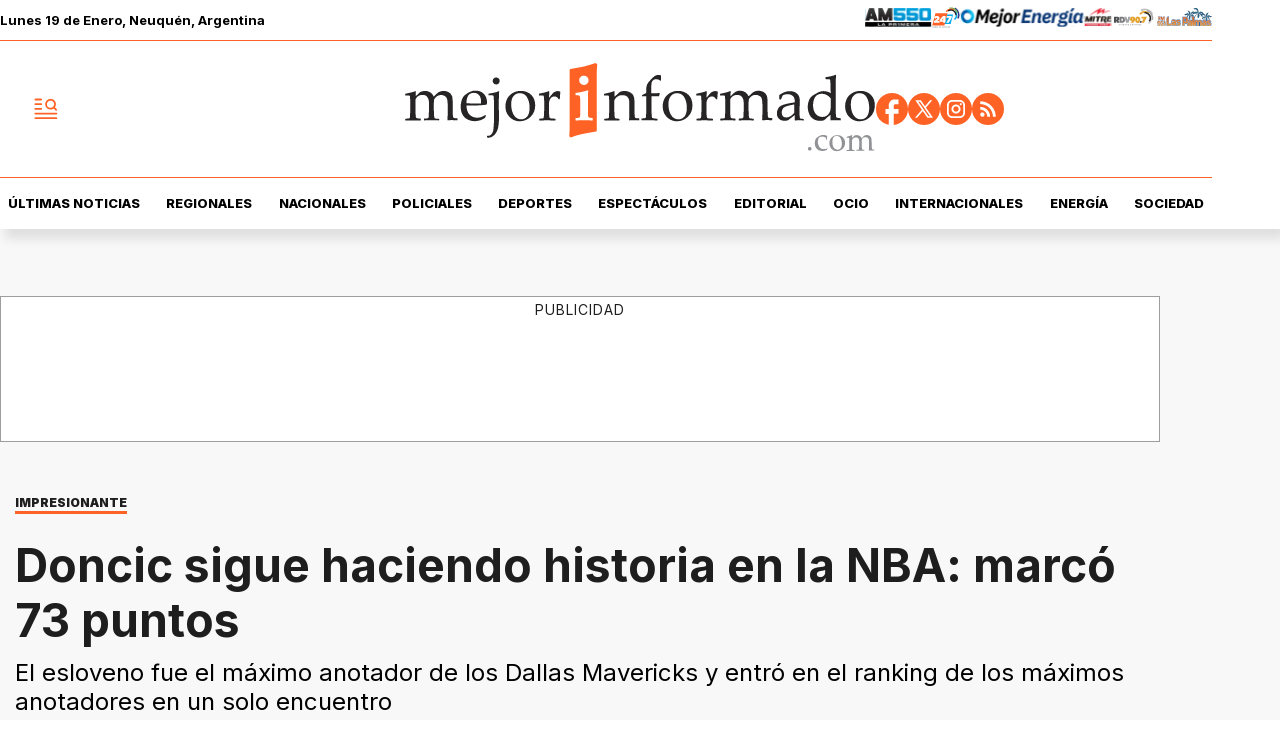

--- FILE ---
content_type: text/html; charset=utf-8
request_url: https://www.mejorinformado.com/deportes/2024/1/27/doncic-sigue-haciendo-historia-en-la-nba-marco-73-puntos-116888.html
body_size: 39377
content:
<!doctype html><html lang="es-ar" amp i-amphtml-layout i-amphtml-no-boilerplate transformed="self;v=1"><head><meta charset="utf-8"><meta name="viewport" content="width=device-width, initial-scale=1, minimum-scale=1, user-scalable=yes"><link rel="preload" as="image" href="https://pxcdn.mejorinformado.com/mejorinformado/022025/1739269667309.webp?cw=350&amp;ch=197&amp;extw=jpg" media="(max-width: 767px)"><link rel="preload" as="image" href="https://pxcdn.mejorinformado.com/mejorinformado/022025/1739269667309.webp?cw=720&amp;ch=405&amp;extw=jpg" media="(min-width: 768px) and (max-width: 1023px)"><link rel="preload" as="image" href="https://pxcdn.mejorinformado.com/mejorinformado/022025/1739269667309.webp?cw=1200&amp;ch=675&amp;extw=jpg" media="(min-width: 1024px)"><link rel="preconnect" href="https://fonts.gstatic.com" crossorigin><link rel="dns-prefetch" href="https://fonts.gstatic.com"><link as="script" crossorigin="anonymous" href="https://cdn.ampproject.org/v0.mjs" rel="modulepreload"><link rel="preconnect" href="https://cdn.ampproject.org"><link rel="preconnect" href="https://securepubads.g.doubleclick.net"><link rel="preconnect" href="https://www.googletagmanager.com"><link rel="preconnect" href="https://fonts.googleapis.com"><meta name="language" content="es-ar"><meta name="robots" content="index, follow, max-snippet:-1, max-image-preview:large, max-video-preview:-1"><meta name="distribution" content="global"><meta name="rating" content="general"><meta itemprop="genre" content="News"><meta http-equiv="X-UA-Compatible" content="IE=edge"><meta http-equiv="Content-Type" content="text/html; charset=utf-8"><meta name="twitter:card" content="summary_large_image"><meta name="twitter:site" content="@mejorinformado"><meta property="og:title" content="Doncic sigue haciendo historia en la NBA: marc&#xF3; 73 puntos"><meta name="twitter:title" content="Doncic sigue haciendo historia en la NBA: marc&#xF3; 73 puntos"><meta name="twitter:creator" content="@mejorinformado"><meta property="og:site_name" content="Mejor Informado"><meta itemprop="headline" content="Doncic sigue haciendo historia en la NBA: marc&#xF3; 73 puntos"><meta name="publisher" content="Mejor Informado"><meta name="description" content="El esloveno fue el m&#xE1;ximo anotador de los Dallas Mavericks y entr&#xF3; en el ranking de los m&#xE1;ximos anotadores en un solo encuentro"><meta itemprop="url" content="https://www.mejorinformado.com/deportes/2024/1/27/doncic-sigue-haciendo-historia-en-la-nba-marco-73-puntos-116888.html"><meta property="og:url" content="https://www.mejorinformado.com/deportes/2024/1/27/doncic-sigue-haciendo-historia-en-la-nba-marco-73-puntos-116888.html"><meta property="og:description" content="El esloveno fue el m&#xE1;ximo anotador de los Dallas Mavericks y entr&#xF3; en el ranking de los m&#xE1;ximos anotadores en un solo encuentro"><meta name="twitter:description" content="El esloveno fue el m&#xE1;ximo anotador de los Dallas Mavericks y entr&#xF3; en el ranking de los m&#xE1;ximos anotadores en un solo encuentro"><meta name="twitter:label1" content="Escrito por"><meta name="twitter:data1" content="Hugo Alejandro Amaolo"><meta name="twitter:label2" content="Tiempo de lectura"><meta name="twitter:data2" content="2 minutos"><meta property="og:image" content="https://pxcdn.mejorinformado.com/mejorinformado/022025/1739269667309.jpg?&amp;cw=1200&amp;ch=630"><meta property="og:width" content="1200"><meta property="og:height" content="630"><meta name="twitter:image" content="https://pxcdn.mejorinformado.com/mejorinformado/022025/1739269667309.jpg?&amp;cw=1200&amp;ch=630"><meta property="fb:app_id" content="603020516428041"><meta property="fb:admins" content="1143227204,1027774991"><meta name="author" content="Hugo Alejandro Amaolo"><meta itemprop="author" content="Hugo Alejandro Amaolo"><meta itemprop="name" content="Hugo Alejandro Amaolo"><meta itemprop="datePublished" content="2024-01-27T17:13:00.000Z"><meta itemprop="dateModified" content="2024-01-27T17:13:00.000Z"><meta property="og:type" content="article"><meta name="theme-color" content="#ffffff"><meta name="application-name" content="Mejor Informado"><meta name="apple-mobile-web-app-status-bar-style" content="black-translucent"><meta name="msapplication-TileImage" content="https://www.mejorinformado.com/img/favicons/ms-icon-144x144.png"><meta name="referrer" content="strict-origin-when-cross-origin"><style amp-runtime i-amphtml-version="012512221826001">html{overflow-x:hidden!important}html.i-amphtml-fie{height:100%!important;width:100%!important}html:not([amp4ads]),html:not([amp4ads]) body{height:auto!important}html:not([amp4ads]) body{margin:0!important}body{-webkit-text-size-adjust:100%;-moz-text-size-adjust:100%;-ms-text-size-adjust:100%;text-size-adjust:100%}html.i-amphtml-singledoc.i-amphtml-embedded{-ms-touch-action:pan-y pinch-zoom;touch-action:pan-y pinch-zoom}html.i-amphtml-fie>body,html.i-amphtml-singledoc>body{overflow:visible!important}html.i-amphtml-fie:not(.i-amphtml-inabox)>body,html.i-amphtml-singledoc:not(.i-amphtml-inabox)>body{position:relative!important}html.i-amphtml-ios-embed-legacy>body{overflow-x:hidden!important;overflow-y:auto!important;position:absolute!important}html.i-amphtml-ios-embed{overflow-y:auto!important;position:static}#i-amphtml-wrapper{overflow-x:hidden!important;overflow-y:auto!important;position:absolute!important;top:0!important;left:0!important;right:0!important;bottom:0!important;margin:0!important;display:block!important}html.i-amphtml-ios-embed.i-amphtml-ios-overscroll,html.i-amphtml-ios-embed.i-amphtml-ios-overscroll>#i-amphtml-wrapper{-webkit-overflow-scrolling:touch!important}#i-amphtml-wrapper>body{position:relative!important;border-top:1px solid transparent!important}#i-amphtml-wrapper+body{visibility:visible}#i-amphtml-wrapper+body .i-amphtml-lightbox-element,#i-amphtml-wrapper+body[i-amphtml-lightbox]{visibility:hidden}#i-amphtml-wrapper+body[i-amphtml-lightbox] .i-amphtml-lightbox-element{visibility:visible}#i-amphtml-wrapper.i-amphtml-scroll-disabled,.i-amphtml-scroll-disabled{overflow-x:hidden!important;overflow-y:hidden!important}amp-instagram{padding:54px 0px 0px!important;background-color:#fff}amp-iframe iframe{box-sizing:border-box!important}[amp-access][amp-access-hide]{display:none}[subscriptions-dialog],body:not(.i-amphtml-subs-ready) [subscriptions-action],body:not(.i-amphtml-subs-ready) [subscriptions-section]{display:none!important}amp-experiment,amp-live-list>[update]{display:none}amp-list[resizable-children]>.i-amphtml-loading-container.amp-hidden{display:none!important}amp-list [fetch-error],amp-list[load-more] [load-more-button],amp-list[load-more] [load-more-end],amp-list[load-more] [load-more-failed],amp-list[load-more] [load-more-loading]{display:none}amp-list[diffable] div[role=list]{display:block}amp-story-page,amp-story[standalone]{min-height:1px!important;display:block!important;height:100%!important;margin:0!important;padding:0!important;overflow:hidden!important;width:100%!important}amp-story[standalone]{background-color:#000!important;position:relative!important}amp-story-page{background-color:#757575}amp-story .amp-active>div,amp-story .i-amphtml-loader-background{display:none!important}amp-story-page:not(:first-of-type):not([distance]):not([active]){transform:translateY(1000vh)!important}amp-autocomplete{position:relative!important;display:inline-block!important}amp-autocomplete>input,amp-autocomplete>textarea{padding:0.5rem;border:1px solid rgba(0,0,0,.33)}.i-amphtml-autocomplete-results,amp-autocomplete>input,amp-autocomplete>textarea{font-size:1rem;line-height:1.5rem}[amp-fx^=fly-in]{visibility:hidden}amp-script[nodom],amp-script[sandboxed]{position:fixed!important;top:0!important;width:1px!important;height:1px!important;overflow:hidden!important;visibility:hidden}
/*# sourceURL=/css/ampdoc.css*/[hidden]{display:none!important}.i-amphtml-element{display:inline-block}.i-amphtml-blurry-placeholder{transition:opacity 0.3s cubic-bezier(0.0,0.0,0.2,1)!important;pointer-events:none}[layout=nodisplay]:not(.i-amphtml-element){display:none!important}.i-amphtml-layout-fixed,[layout=fixed][width][height]:not(.i-amphtml-layout-fixed){display:inline-block;position:relative}.i-amphtml-layout-responsive,[layout=responsive][width][height]:not(.i-amphtml-layout-responsive),[width][height][heights]:not([layout]):not(.i-amphtml-layout-responsive),[width][height][sizes]:not(img):not([layout]):not(.i-amphtml-layout-responsive){display:block;position:relative}.i-amphtml-layout-intrinsic,[layout=intrinsic][width][height]:not(.i-amphtml-layout-intrinsic){display:inline-block;position:relative;max-width:100%}.i-amphtml-layout-intrinsic .i-amphtml-sizer{max-width:100%}.i-amphtml-intrinsic-sizer{max-width:100%;display:block!important}.i-amphtml-layout-container,.i-amphtml-layout-fixed-height,[layout=container],[layout=fixed-height][height]:not(.i-amphtml-layout-fixed-height){display:block;position:relative}.i-amphtml-layout-fill,.i-amphtml-layout-fill.i-amphtml-notbuilt,[layout=fill]:not(.i-amphtml-layout-fill),body noscript>*{display:block;overflow:hidden!important;position:absolute;top:0;left:0;bottom:0;right:0}body noscript>*{position:absolute!important;width:100%;height:100%;z-index:2}body noscript{display:inline!important}.i-amphtml-layout-flex-item,[layout=flex-item]:not(.i-amphtml-layout-flex-item){display:block;position:relative;-ms-flex:1 1 auto;flex:1 1 auto}.i-amphtml-layout-fluid{position:relative}.i-amphtml-layout-size-defined{overflow:hidden!important}.i-amphtml-layout-awaiting-size{position:absolute!important;top:auto!important;bottom:auto!important}i-amphtml-sizer{display:block!important}@supports (aspect-ratio:1/1){i-amphtml-sizer.i-amphtml-disable-ar{display:none!important}}.i-amphtml-blurry-placeholder,.i-amphtml-fill-content{display:block;height:0;max-height:100%;max-width:100%;min-height:100%;min-width:100%;width:0;margin:auto}.i-amphtml-layout-size-defined .i-amphtml-fill-content{position:absolute;top:0;left:0;bottom:0;right:0}.i-amphtml-replaced-content,.i-amphtml-screen-reader{padding:0!important;border:none!important}.i-amphtml-screen-reader{position:fixed!important;top:0px!important;left:0px!important;width:4px!important;height:4px!important;opacity:0!important;overflow:hidden!important;margin:0!important;display:block!important;visibility:visible!important}.i-amphtml-screen-reader~.i-amphtml-screen-reader{left:8px!important}.i-amphtml-screen-reader~.i-amphtml-screen-reader~.i-amphtml-screen-reader{left:12px!important}.i-amphtml-screen-reader~.i-amphtml-screen-reader~.i-amphtml-screen-reader~.i-amphtml-screen-reader{left:16px!important}.i-amphtml-unresolved{position:relative;overflow:hidden!important}.i-amphtml-select-disabled{-webkit-user-select:none!important;-ms-user-select:none!important;user-select:none!important}.i-amphtml-notbuilt,[layout]:not(.i-amphtml-element),[width][height][heights]:not([layout]):not(.i-amphtml-element),[width][height][sizes]:not(img):not([layout]):not(.i-amphtml-element){position:relative;overflow:hidden!important;color:transparent!important}.i-amphtml-notbuilt:not(.i-amphtml-layout-container)>*,[layout]:not([layout=container]):not(.i-amphtml-element)>*,[width][height][heights]:not([layout]):not(.i-amphtml-element)>*,[width][height][sizes]:not([layout]):not(.i-amphtml-element)>*{display:none}amp-img:not(.i-amphtml-element)[i-amphtml-ssr]>img.i-amphtml-fill-content{display:block}.i-amphtml-notbuilt:not(.i-amphtml-layout-container),[layout]:not([layout=container]):not(.i-amphtml-element),[width][height][heights]:not([layout]):not(.i-amphtml-element),[width][height][sizes]:not(img):not([layout]):not(.i-amphtml-element){color:transparent!important;line-height:0!important}.i-amphtml-ghost{visibility:hidden!important}.i-amphtml-element>[placeholder],[layout]:not(.i-amphtml-element)>[placeholder],[width][height][heights]:not([layout]):not(.i-amphtml-element)>[placeholder],[width][height][sizes]:not([layout]):not(.i-amphtml-element)>[placeholder]{display:block;line-height:normal}.i-amphtml-element>[placeholder].amp-hidden,.i-amphtml-element>[placeholder].hidden{visibility:hidden}.i-amphtml-element:not(.amp-notsupported)>[fallback],.i-amphtml-layout-container>[placeholder].amp-hidden,.i-amphtml-layout-container>[placeholder].hidden{display:none}.i-amphtml-layout-size-defined>[fallback],.i-amphtml-layout-size-defined>[placeholder]{position:absolute!important;top:0!important;left:0!important;right:0!important;bottom:0!important;z-index:1}amp-img[i-amphtml-ssr]:not(.i-amphtml-element)>[placeholder]{z-index:auto}.i-amphtml-notbuilt>[placeholder]{display:block!important}.i-amphtml-hidden-by-media-query{display:none!important}.i-amphtml-element-error{background:red!important;color:#fff!important;position:relative!important}.i-amphtml-element-error:before{content:attr(error-message)}i-amp-scroll-container,i-amphtml-scroll-container{position:absolute;top:0;left:0;right:0;bottom:0;display:block}i-amp-scroll-container.amp-active,i-amphtml-scroll-container.amp-active{overflow:auto;-webkit-overflow-scrolling:touch}.i-amphtml-loading-container{display:block!important;pointer-events:none;z-index:1}.i-amphtml-notbuilt>.i-amphtml-loading-container{display:block!important}.i-amphtml-loading-container.amp-hidden{visibility:hidden}.i-amphtml-element>[overflow]{cursor:pointer;position:relative;z-index:2;visibility:hidden;display:initial;line-height:normal}.i-amphtml-layout-size-defined>[overflow]{position:absolute}.i-amphtml-element>[overflow].amp-visible{visibility:visible}template{display:none!important}.amp-border-box,.amp-border-box *,.amp-border-box :after,.amp-border-box :before{box-sizing:border-box}amp-pixel{display:none!important}amp-analytics,amp-auto-ads,amp-story-auto-ads{position:fixed!important;top:0!important;width:1px!important;height:1px!important;overflow:hidden!important;visibility:hidden}amp-story{visibility:hidden!important}html.i-amphtml-fie>amp-analytics{position:initial!important}[visible-when-invalid]:not(.visible),form [submit-error],form [submit-success],form [submitting]{display:none}amp-accordion{display:block!important}@media (min-width:1px){:where(amp-accordion>section)>:first-child{margin:0;background-color:#efefef;padding-right:20px;border:1px solid #dfdfdf}:where(amp-accordion>section)>:last-child{margin:0}}amp-accordion>section{float:none!important}amp-accordion>section>*{float:none!important;display:block!important;overflow:hidden!important;position:relative!important}amp-accordion,amp-accordion>section{margin:0}amp-accordion:not(.i-amphtml-built)>section>:last-child{display:none!important}amp-accordion:not(.i-amphtml-built)>section[expanded]>:last-child{display:block!important}
/*# sourceURL=/css/ampshared.css*/</style><script data-auto async src="https://cdn.ampproject.org/v0.mjs" type="module" crossorigin="anonymous"></script><script async nomodule src="https://cdn.ampproject.org/v0.js"></script><script async custom-element="amp-access" src="https://cdn.ampproject.org/v0/amp-access-0.1.mjs" type="module" crossorigin="anonymous"></script><script async nomodule src="https://cdn.ampproject.org/v0/amp-access-0.1.js" custom-element="amp-access"></script><script async custom-element="amp-accordion" src="https://cdn.ampproject.org/v0/amp-accordion-0.1.mjs" type="module" crossorigin="anonymous"></script><script async nomodule src="https://cdn.ampproject.org/v0/amp-accordion-0.1.js" custom-element="amp-accordion"></script><script async src="https://cdn.ampproject.org/v0/amp-ad-0.1.mjs" custom-element="amp-ad" type="module" crossorigin="anonymous"></script><script async nomodule src="https://cdn.ampproject.org/v0/amp-ad-0.1.js" custom-element="amp-ad"></script><script async src="https://cdn.ampproject.org/v0/amp-analytics-0.1.mjs" custom-element="amp-analytics" type="module" crossorigin="anonymous"></script><script async nomodule src="https://cdn.ampproject.org/v0/amp-analytics-0.1.js" custom-element="amp-analytics"></script><script async custom-element="amp-bind" src="https://cdn.ampproject.org/v0/amp-bind-0.1.mjs" type="module" crossorigin="anonymous"></script><script async nomodule src="https://cdn.ampproject.org/v0/amp-bind-0.1.js" custom-element="amp-bind"></script><script async custom-element="amp-carousel" src="https://cdn.ampproject.org/v0/amp-carousel-0.1.mjs" type="module" crossorigin="anonymous"></script><script async nomodule src="https://cdn.ampproject.org/v0/amp-carousel-0.1.js" custom-element="amp-carousel"></script><script async src="https://cdn.ampproject.org/v0/amp-facebook-0.1.mjs" custom-element="amp-facebook" type="module" crossorigin="anonymous"></script><script async nomodule src="https://cdn.ampproject.org/v0/amp-facebook-0.1.js" custom-element="amp-facebook"></script><script async custom-element="amp-facebook-comments" src="https://cdn.ampproject.org/v0/amp-facebook-comments-0.1.mjs" type="module" crossorigin="anonymous"></script><script async nomodule src="https://cdn.ampproject.org/v0/amp-facebook-comments-0.1.js" custom-element="amp-facebook-comments"></script><script async custom-element="amp-fit-text" src="https://cdn.ampproject.org/v0/amp-fit-text-0.1.mjs" type="module" crossorigin="anonymous"></script><script async nomodule src="https://cdn.ampproject.org/v0/amp-fit-text-0.1.js" custom-element="amp-fit-text"></script><script async src="https://cdn.ampproject.org/v0/amp-form-0.1.mjs" custom-element="amp-form" type="module" crossorigin="anonymous"></script><script async nomodule src="https://cdn.ampproject.org/v0/amp-form-0.1.js" custom-element="amp-form"></script><script async src="https://cdn.ampproject.org/v0/amp-iframe-0.1.mjs" custom-element="amp-iframe" type="module" crossorigin="anonymous"></script><script async nomodule src="https://cdn.ampproject.org/v0/amp-iframe-0.1.js" custom-element="amp-iframe"></script><script async custom-element="amp-instagram" src="https://cdn.ampproject.org/v0/amp-instagram-0.1.mjs" type="module" crossorigin="anonymous"></script><script async nomodule src="https://cdn.ampproject.org/v0/amp-instagram-0.1.js" custom-element="amp-instagram"></script><script async custom-element="amp-lightbox-gallery" src="https://cdn.ampproject.org/v0/amp-lightbox-gallery-0.1.mjs" type="module" crossorigin="anonymous"></script><script async nomodule src="https://cdn.ampproject.org/v0/amp-lightbox-gallery-0.1.js" custom-element="amp-lightbox-gallery"></script><script async custom-element="amp-selector" src="https://cdn.ampproject.org/v0/amp-selector-0.1.mjs" type="module" crossorigin="anonymous"></script><script async nomodule src="https://cdn.ampproject.org/v0/amp-selector-0.1.js" custom-element="amp-selector"></script><script async src="https://cdn.ampproject.org/v0/amp-sidebar-0.1.mjs" custom-element="amp-sidebar" type="module" crossorigin="anonymous"></script><script async nomodule src="https://cdn.ampproject.org/v0/amp-sidebar-0.1.js" custom-element="amp-sidebar"></script><script async custom-element="amp-sticky-ad" src="https://cdn.ampproject.org/v0/amp-sticky-ad-1.0.mjs" type="module" crossorigin="anonymous"></script><script async nomodule src="https://cdn.ampproject.org/v0/amp-sticky-ad-1.0.js" custom-element="amp-sticky-ad"></script><script async src="https://cdn.ampproject.org/v0/amp-twitter-0.1.mjs" custom-element="amp-twitter" type="module" crossorigin="anonymous"></script><script async nomodule src="https://cdn.ampproject.org/v0/amp-twitter-0.1.js" custom-element="amp-twitter"></script><script async custom-element="amp-vimeo" src="https://cdn.ampproject.org/v0/amp-vimeo-0.1.mjs" type="module" crossorigin="anonymous"></script><script async nomodule src="https://cdn.ampproject.org/v0/amp-vimeo-0.1.js" custom-element="amp-vimeo"></script><link rel="shortcut icon" href="https://www.mejorinformado.com/img/favicons/favicon-16x16.png"><link rel="icon" type="image/png" sizes="36x36" href="https://www.mejorinformado.com/img/favicons/android-icon-36x36.png"><link rel="icon" type="image/png" sizes="48x48" href="https://www.mejorinformado.com/img/favicons/android-icon-48x48.png"><link rel="icon" type="image/png" sizes="72x72" href="https://www.mejorinformado.com/img/favicons/android-icon-72x72.png"><link rel="icon" type="image/png" sizes="96x96" href="https://www.mejorinformado.com/img/favicons/android-icon-96x96.png"><link rel="icon" type="image/png" sizes="144x144" href="https://www.mejorinformado.com/img/favicons/android-icon-144x144.png"><link rel="icon" type="image/png" sizes="192x192" href="https://www.mejorinformado.com/img/favicons/android-icon-192x192.png"><link href="https://fonts.googleapis.com/css2?family=Inter:wght@400;500;600;700;800;900&amp;display=swap" rel="stylesheet"><title>Doncic sigue haciendo historia en la NBA: marc&#xF3; 73 puntos</title><link rel="amphtml" href="https://www.mejorinformado.com/deportes/2024/1/27/doncic-sigue-haciendo-historia-en-la-nba-marco-73-puntos-116888.html"><link rel="canonical" href="https://www.mejorinformado.com/deportes/2024/1/27/doncic-sigue-haciendo-historia-en-la-nba-marco-73-puntos-116888.html"><link rel="apple-touch-icon" sizes="57x57" href="https://www.mejorinformado.com/img/favicons/apple-icon-57x57.png"><link rel="apple-touch-icon" sizes="60x60" href="https://www.mejorinformado.com/img/favicons/apple-icon-60x60.png"><link rel="apple-touch-icon" sizes="72x72" href="https://www.mejorinformado.com/img/favicons/apple-icon-72x72.png"><link rel="apple-touch-icon" sizes="76x76" href="https://www.mejorinformado.com/img/favicons/apple-icon-76x76.png"><link rel="apple-touch-icon" sizes="114x114" href="https://www.mejorinformado.com/img/favicons/apple-icon-114x114.png"><link rel="apple-touch-icon" sizes="120x120" href="https://www.mejorinformado.com/img/favicons/apple-icon-120x120.png"><link rel="apple-touch-icon" sizes="144x144" href="https://www.mejorinformado.com/img/favicons/apple-icon-144x144.png"><link rel="apple-touch-icon" sizes="152x152" href="https://www.mejorinformado.com/img/favicons/apple-icon-152x152.png"><link rel="apple-touch-icon" sizes="180x180" href="https://www.mejorinformado.com/img/favicons/apple-icon-180x180.png"><link rel="manifest" href="https://www.mejorinformado.com/img/favicons/manifest.json"><script type="application/ld+json">{"@context":"http://schema.org","@type":"NewsArticle","@id":"https://www.mejorinformado.com/deportes/2024/1/27/doncic-sigue-haciendo-historia-en-la-nba-marco-73-puntos-116888.html","genre":"News","name":"","mainEntityOfPage":{"@type":"WebPage","@id":"https://www.mejorinformado.com/deportes/2024/1/27/doncic-sigue-haciendo-historia-en-la-nba-marco-73-puntos-116888.html"},"datePublished":"2024-01-27T17:13:00.000Z","dateModified":"2024-01-27T17:13:00.000Z","headline":"Doncic sigue haciendo historia en la NBA: marcó 73 puntos","alternativeHeadline":"IMPRESIONANTE","description":"El esloveno fue el máximo anotador de los Dallas Mavericks y entró en el ranking de los máximos anotadores en un solo encuentro","keywords":"NBA, luka doncic, dallas, Kobe Bryant, deportes","articleSection":"Deportes","thumbnailUrl ":"https://pxcdn.mejorinformado.com/mejorinformado/022025/1739269667309.jpg?cw=1200\u0026ch=740","author":{"@type":"Person","name":"Hugo Alejandro Amaolo","url":"https://www.mejorinformado.com/autor/hugo-alejandro-amaolo"},"publisher":{"@type":"NewsMediaOrganization","name":"Mejor Informado","url":"https://www.mejorinformado.com","sameAs":["https://x.com/mejorinformado","https://www.instagram.com/mejor.informado/","https://www.tiktok.com/@mejorinformado"],"logo":{"@type":"ImageObject","url":"https://www.mejorinformado.com/img/datos-estructurados/logo-amp-js3.png","width":600,"height":60}},"image":[{"@type":"ImageObject","url":"https://pxcdn.mejorinformado.com/mejorinformado/022025/1739269667309.jpg","width":1080,"height":1080},{"@type":"ImageObject","url":"https://pxcdn.mejorinformado.com/mejorinformado/022025/1739269667309.jpg","width":1331,"height":922},{"@type":"ImageObject","url":"https://pxcdn.mejorinformado.com/mejorinformado/022025/1739269667309.jpg","width":1080,"height":608}]}</script><script type="application/ld+json">{"@context":"http://schema.org","@type":"ImageGallery","image":[{"@type":"ImageObject","contentUrl":"https://pxcdn.mejorinformado.com/mejorinformado/022025/1739269667309.jpg","description":"El esloveno fue el máximo anotador de los Dallas Mavericks y entró en el ranking de los máximos anotadores en un solo encuentro"}]}</script><script type="application/ld+json">{"@context":"http://schema.org","@type":"Person","image":"https://pxcdn.mejorinformado.com/mejorinformado/67aae7e53e24d5000281bf4d/1762640987212.jpg","name":"Hugo Alejandro Amaolo","url":"https://www.mejorinformado.com/autor/hugo-alejandro-amaolo"}</script><script type="application/ld+json">{"@context":"https://schema.org","@type":"BreadcrumbList","itemListElement":[{"@type":"ListItem","position":1,"item":"https://www.mejorinformado.com/","name":"Portada"},{"@type":"ListItem","position":2,"item":"https://www.mejorinformado.com/deportes","name":"Deportes"},{"@type":"ListItem","position":3,"name":"Doncic sigue haciendo historia en la NBA: marcó 73 puntos","item":"https://www.mejorinformado.com/deportes/2024/1/27/doncic-sigue-haciendo-historia-en-la-nba-marco-73-puntos-116888.html"}]}</script><style amp-custom>abbr,address,article,aside,audio,b,blockquote,body,caption,cite,code,dd,del,dfn,div,dl,dt,em,fieldset,figure,footer,form,h1,h2,h3,h4,h5,h6,header,html,i,iframe,img,ins,kbd,label,legend,li,main,mark,menu,nav,object,ol,p,pre,q,samp,section,small,span,strong,sub,sup,table,tbody,td,tfoot,th,thead,time,tr,ul,var,video{margin:0;padding:0;border:0;outline:0;vertical-align:baseline;background:transparent}article,aside,details,figcaption,figure,footer,header,main,menu,nav,section,summary{display:block}*,:after,:before{-webkit-box-sizing:border-box;-moz-box-sizing:border-box;-ms-box-sizing:border-box;-o-box-sizing:border-box;box-sizing:border-box}img{max-width:100%;border-width:0;vertical-align:middle;-ms-interpolation-mode:bicubic}button{padding:0;background:transparent;border:0;cursor:pointer}h1,h2,h3,h4,h5,h6{margin:0;font-family:Inter,sans-serif;font-weight:400;color:inherit;text-rendering:optimizelegibility}h1.altheader,h2.altheader,h3.altheader,h4.altheader,h5.altheader,h6.altheader{color:#48494d;text-transform:uppercase;display:block}.h1,h1{font-size:2.5rem}.h1,.h2,h1,h2{margin-bottom:0;line-height:1.5}.h2,h2{font-size:2.4rem}.h3,h3{font-size:2.1rem}.h3,.h4,h3,h4{margin-bottom:0;line-height:1.5}.h4,h4{font-size:1.8rem}.h5,h5{font-size:1.6rem}.h5,.h6,h5,h6{margin-bottom:0;line-height:1.5}.h6,h6{font-size:1.4rem}address,dl,ol,p,ul{margin:0;line-height:1.5}small{font-size:.6rem;color:#48494d}li ol,li ul{margin:0}ul{list-style:none;padding:1.8em}ol{padding-left:2em}table{width:100%;border-collapse:collapse}tr{border-top:.5px solid #a7a8aa}td{font-size:1.0625rem;padding-top:.9375rem;padding-bottom:.9375rem;padding-right:15px}abbr[title]{border-bottom:1px dotted #e8e8e8;cursor:help}b,strong{font-weight:700}mark{background-color:#ff6225;color:#4d4d4d}code,kbd,pre,samp{font-family:Courier New,monospace;font-size:.8rem;line-height:1.5}code{background-color:#f5f2f0;padding:.1em .3em;border-radius:3px}pre{white-space:pre;white-space:pre-wrap;word-wrap:break-word}sub,sup{position:relative;font-size:.6rem;line-height:0;vertical-align:1.5}sup{top:-.5em}sub{bottom:-.25em}hr{clear:both;display:block;margin:1.5 0;padding:0;height:1px;border:0;border-top:1px solid #e8e8e8}a{color:inherit;font-size:inherit;font-weight:inherit;outline:0;cursor:pointer}a,a:hover{text-decoration:none}a:focus{outline:thin dotted}a:active,a:hover{outline:0}.font-x-small{font-size:.6rem}.font-small{font-size:.8rem}.font-normal{font-size:1rem}.font-big{font-size:1.5rem}.font-huge{font-size:2rem}*{box-sizing:border-box}.columns{position:relative;display:-webkit-flex;align-items:flex-start;display:flex;-webkit-backface-visibility:hidden;backface-visibility:hidden;-webkit-flex-flow:row wrap;flex-flow:row wrap;width:100%}.nowrap{-webkit-flex-wrap:nowrap;flex-wrap:nowrap}.wrap-reverse{-webkit-flex-wrap:wrap-reverse;flex-wrap:wrap-reverse}.justify-start{-webkit-justify-content:flex-start;justify-content:flex-start}.justify-end{-webkit-justify-content:flex-end;justify-content:flex-end}.justify-center{-webkit-justify-content:center;justify-content:center}.justify-space{-webkit-justify-content:space-between;justify-content:space-between}.justify-around{-webkit-justify-content:space-around;justify-content:space-around}.reverse{-webkit-flex-direction:row-reverse;flex-direction:row-reverse}.vertical{-webkit-flex-direction:column;flex-direction:column}.vertical,.vertical.reverse{-webkit-flex-wrap:nowrap;flex-wrap:nowrap}.vertical.reverse{-webkit-flex-direction:column-reverse;flex-direction:column-reverse}.align-top{-webkit-align-items:flex-start;align-items:flex-start;-webkit-align-self:flex-start;align-self:flex-start}.align-bottom{-webkit-align-items:flex-end;align-items:flex-end;-webkit-align-self:flex-end;align-self:flex-end}.align-center{-webkit-align-items:center;align-items:center;-webkit-align-self:center;align-self:center}.align-baseline{-webkit-align-items:baseline;align-items:baseline}.align-stretch{-webkit-align-items:stretch;align-items:stretch}[class*=" item"],[class^=item]{display:block;flex-basis:0;flex-shrink:0;flex-grow:1;align-items:flex-start;min-height:0;min-width:0}@media(min-width:64em){[class*=" item"],[class^=item]{padding:15px}}.item.flex{display:block;width:100%;flex-basis:100%;padding:0;margin:0}@media(min-width:64em){.item.flex{flex-basis:0;display:flex}}.item.is-body{flex-basis:100%;padding:18px 0}@media(min-width:64em){.item.is-body{padding:18px 10px;max-width:calc(100% - 320px);flex-basis:0}}.item.is-narrow{flex-basis:100%}@media(min-width:64em){.item.is-narrow{flex:none}}.item.is-narrow .box{padding:0;width:100%}@media(min-width:64em){.item.is-narrow .box{width:320px;margin:0 10px}}.item.clear{margin:0;padding:0}.item.is-1{flex-basis:100%}@media(min-width:64em){.item.is-1{flex:0 0 8.33333%}}.item.is-2{flex-basis:100%}@media(min-width:64em){.item.is-2{flex:0 0 16.66667%}}.item.is-3{flex-basis:100%}@media(min-width:64em){.item.is-3{flex:0 0 25%}}.item.is-4{flex-basis:100%}@media(min-width:64em){.item.is-4{flex:0 0 33.33333%}}.item.is-5{flex-basis:100%}@media(min-width:64em){.item.is-5{flex:0 0 41.66667%}}.item.is-6{flex-basis:100%}@media(min-width:64em){.item.is-6{flex:0 0 50%}}.item.is-7{flex-basis:100%}@media(min-width:64em){.item.is-7{flex:0 0 58.33333%}}.item.is-8{flex-basis:100%}@media(min-width:64em){.item.is-8{flex:0 0 66.66667%}}.item.is-9{flex-basis:100%}@media(min-width:64em){.item.is-9{flex:0 0 75%}}.item.is-10{flex-basis:100%}@media(min-width:64em){.item.is-10{flex:0 0 83.33333%}}.item.is-11{flex-basis:100%}@media(min-width:64em){.item.is-11{flex:0 0 91.66667%}}.item.is-12{flex-basis:100%}@media(min-width:64em){.item.is-12{flex:0 0 100%}}.has-margin-top-0{margin-top:0}.has-padding-top-0{padding-top:0}.has-margin-left-0{margin-left:0}.has-padding-left-0{padding-left:0}.has-margin-bottom-0{margin-bottom:0}.has-padding-bottom-0{padding-bottom:0}.has-margin-right-0{margin-right:0}.has-padding-right-0{padding-right:0}#sitio{background-color:#f8f8f8;padding-top:35px}html{font-size:16px;-webkit-overflow-scrolling:touch;-webkit-tap-highlight-color:transparent;-webkit-text-size-adjust:100%;-ms-text-size-adjust:100%}body{margin:0;padding:0;width:100%;background-color:transparent;font-family:Inter,sans-serif;line-height:1.5;background-color:#fff;position:relative}amp-img img{object-fit:cover}.amp-carousel-button{background-color:#ff6225;border-radius:5px}.container{flex-grow:1;position:relative;width:100%;max-width:1160px;display:flex;flex-wrap:wrap;color:#000;padding:0 1rem;margin-inline:auto}@media(min-width:48em){.container{padding:0 2.125rem}}@media(min-width:64em){.container{padding:0}}.container--black{background:#1e1e1e}.container-responsive,.isFull .bloque{margin-inline:auto;max-width:1160px;width:calc(100% - 30px)}@media(min-width:48em){.container-responsive,.isFull .bloque{width:calc(100% - 68px)}}.container-responsive .nota.nota--linea .nota__titulo,.isFull .bloque .nota.nota--linea .nota__titulo{margin-top:8px}.container-responsive .agrupador__header .agrupador__titulo,.isFull .bloque .agrupador__header .agrupador__titulo{text-align:left}.nota__body .nota__volanta{width:fit-content;font-size:12px;line-height:1;font-weight:900;border-bottom:3px solid #ff6225;margin:10px 10px 0;padding-bottom:2px}.publicidad_footer_sticky{position:fixed;display:flex;justify-content:center;z-index:11;width:100%;bottom:0;right:0;left:0}.publicidad_footer_sticky .cont_sticky{display:inline-block;position:relative}.publicidad_footer_sticky .cont_sticky .close_sticky{width:24px;height:24px;position:absolute;top:0;right:0;cursor:pointer}.home__mobile{padding-bottom:10px}.home__mobile .modulo{margin-bottom:35px}@media(min-width:64em){.home__mobile{display:none}}.home__desktop{display:none}@media(min-width:64em){.home__desktop{display:flex;gap:40px}.home__desktop .modulo{margin-bottom:40px}.home__desktop .home__body{width:calc(100% - 390px)}.home__desktop .home__side{width:350px}}.buscador__container{display:none;position:absolute;width:100%;top:calc(62px + 8px);background:#fff;padding-bottom:10px}@media(min-width:48em){.buscador__container{top:calc(75px + 13px)}}@media(min-width:64em){.buscador__container{margin-left:12px;max-width:336px;top:39px;left:75px}}@media(min-width:120em){.buscador__container{left:635px}}.buscador__container_mobile{display:flex;margin-bottom:30px}.buscador__form{display:flex;align-items:center;padding:.3125rem .75rem;background:rgba(255,98,37,.3);border-radius:20px;height:29px;width:100%;margin-inline:auto}.buscador__form button{width:22px;height:22px}.buscador__form .close{width:16px;height:16px}@media(min-width:48em){.buscador__form{width:100%;max-width:450px}}@media(min-width:64em){.buscador__form{max-width:263px;margin-left:0}}.buscador__form svg path{fill:#000}.buscador__input{color:#000;margin:0 .625rem;background:rgba(255,98,37,0);outline:0;border:0;min-width:100px}.redes__container{display:flex;column-gap:1.5625rem}@media(min-width:375px){.redes__container{column-gap:.75rem}}.redes__item,.topheader{display:flex;align-items:center}.topheader{justify-content:space-between;padding:6.5px 0;border-bottom:1px solid #ff6225}.topheader .fecha{display:none}.topheader .logos{display:flex;align-items:center;gap:15px}.topheader .logos .icon{display:none}.topheader .logos .icon-mob{display:block}.topheader .logos .am2022{max-width:52px;max-height:14px}@media(min-width:768px){.topheader .logos .am2022{max-width:unset;max-height:unset}.topheader .logos .icon{display:block}}.topheader .redes__container amp-img{max-width:24px;max-height:24px}@media(min-width:768px){.topheader .redes__container{display:none}.topheader .fecha{display:flex;font-size:13px;font-weight:700;line-height:19.5px}}.cotizacion-header__container{column-gap:.9375rem;display:flex;width:100%;justify-content:space-between;align-items:flex-end}@media(min-width:64em){.cotizacion-header__container{column-gap:0}}.cotizacion-header__item{display:flex;align-items:center;column-gap:.625rem}@media(min-width:64em){.cotizacion-header__item{column-gap:.3125rem}}.cotizacion-header__divisa{font-size:.8125rem;font-weight:700;text-transform:uppercase;letter-spacing:.08em}.cotizacion-header__valor{font-size:1.0625rem}.h-top-cont{width:100%;height:40px;display:flex;align-items:center;justify-content:center;border-bottom:1px solid #ff6225}@media(min-width:64em){.h-top-cont{height:35px;border-bottom:0}}@media(min-width:90em){.h-top-cont .container-responsive{width:100%;max-width:1440px}}.h-top-cont .h-top{max-width:1335px;width:100%;display:flex;position:relative;font-size:.6875rem;letter-spacing:.05em;text-transform:uppercase;overflow:hidden}@media(min-width:48em){.h-top-cont .h-top{width:calc(100% - 68px)}}@media(min-width:80em){.h-top-cont .h-top{width:100%}}.h-top-cont .h-top .h-top-title{white-space:nowrap;z-index:10;background-color:#fff;padding:0 7px 0 0;font-weight:900;color:#000;font-size:14px}.h-top-cont .h-top .h-top-text{color:#000;white-space:nowrap;font-weight:400;font-size:11px;animation:marquee 25s linear infinite;display:flex;align-items:center;justify-content:space-evenly;width:100%;max-width:1340px}.h-top-cont .h-top .h-top-text:hover{animation-play-state:paused}.h-top-cont .h-top .h-top-text a:hover{font-weight:700}.h-top-cont .h-top .h-top-link{margin-right:40px}@media(min-width:64em){.h-top-cont .h-top{font-size:1rem}}@media(min-width:1220px){.h-top-cont .h-top .h-top-title{padding-left:0}}.subheader{background-color:#fff;color:#1e1e1e;box-shadow:5px 10px 10px 0 rgba(0,0,0,.1);position:relative}.subheader__box{border-top:1px solid #ff6225}.subheader__titulo{margin-right:.8125rem;color:#ff6225;letter-spacing:.08em;font-size:.9375rem;font-weight:700;white-space:nowrap;text-transform:uppercase}.subheader__redes{display:flex;justify-content:space-between;margin-top:1.125rem}@media(min-width:48em){.subheader__redes{display:none}}@media(min-width:64em){.subheader__carousel.mobile{display:none}}.subheader .carousel__box{display:flex;width:100%;overflow:hidden}.subheader .tablet{display:none}@media(min-width:48em){.subheader .tablet{display:flex}}.subheader .desktop{display:none}@media(min-width:64em){.subheader .desktop{display:flex}}.subheader .separador{height:1.5rem;border:.5px solid #ff6225;background:#fff;display:inline-block;margin:0 .625rem}.navbar__container{display:none}@media(min-width:64em){.navbar__container{display:flex;justify-content:space-between;border-bottom:1px solid #ff6225;padding:1.125rem 8px}}.navbar__link{color:#000;font-size:.8125rem;font-weight:800;line-height:1.2;text-transform:uppercase}.header .sidebar-cont{width:190px;margin:auto}.header .sidebar-cont .redes__container{display:flex;justify-content:center}.sidebar{position:absolute;z-index:10;max-width:none;text-align:center;background-color:#fff;padding:1.25rem 0;width:350px;max-width:100%;top:121px;height:calc(100vh - 121px)}@media(min-width:64em){.sidebar{top:157px;height:calc(100vh - 157px)}}.sidebar.scrollOn{top:80px;height:calc(100vh - 80px)}@media(min-width:64em){.sidebar.scrollOn{top:116px;height:calc(100vh - 116px)}}.sidebar .items-spacer{margin:0 50px}.sidebar__img{width:100px}@media(min-width:48em){.sidebar__img{width:190px}}@media(min-width:64em){.sidebar__img{width:194px}}@media(min-width:90em){.sidebar__img{width:250px}}.sidebar__img img{object-fit:contain}.sidebar__separador{height:1px;width:100%;background-color:#ff6225}@media(min-width:1024px){.sidebar__separador.mobile{display:none}}.sidebar__secciones{display:flex;flex-direction:column;margin:0 auto;gap:1.875rem;padding-bottom:2rem}.sidebar__secciones-link2{flex-direction:column;display:none}@media(max-width:43.75em){.sidebar__secciones-link2{display:flex}}.sidebar__secciones-link2 .hidden{display:none}.sidebar__secciones-link3{flex-direction:column;margin:0 auto}.sidebar__secciones-link{display:flex;color:#1b1b1b;font-family:Inter,sans-serif;font-size:13px;font-style:normal;font-weight:800;line-height:1.2;text-transform:uppercase}.sidebar__logo{display:flex;flex-direction:column;align-items:start;gap:30px}@media(min-width:1024px){.sidebar__logo.mobile{display:none}}.sidebar__institucional{gap:1rem}.sidebar__institucional-link{font-size:.875rem}@media(min-width:48em){.sidebar__institucional-link{font-size:1rem}}[class*=amphtml-sidebar-mask]{background:0;display:none}.bloque-negro{display:none;z-index:10;background:#000;opacity:.4;width:100vw;height:100vh;position:fixed;top:41px;backdrop-filter:blur(10px)}.bloque-negro.show{display:flex}.cotizaciones.container{padding:0;height:40px}.cotizaciones .cotizacion_cont{width:100%;color:#fff;position:relative;display:flex;overflow:hidden;user-select:none;gap:68px}.cotizaciones__monedas{animation:coti 15s linear infinite;white-space:nowrap;width:fit-content;align-items:center;flex-shrink:0;display:flex;justify-content:space-around;min-width:100%;animation:scrollCoti 30s linear infinite}.cotizaciones__box{flex:0 0 auto;position:relative;display:flex;align-items:center}.cotizaciones__nombre{text-transform:uppercase;font-size:12px;font-weight:700}.cotizaciones__nombre,.cotizaciones__valor{color:#000;font-style:normal;line-height:32px}.cotizaciones__valor{margin:0 10px;font-family:Inter,sans-serif;font-size:11px;font-weight:600}.cotizaciones__svg{display:flex;align-items:center}.cotizaciones__division{display:inline-block;position:relative;height:21px;border-left:1px solid #ff6225;margin:0 22px}@media(min-width:1024px){.cotizaciones__division{height:32px}}.cotizaciones .cotizaciones__chevron-up{fill:#000}.cotizaciones .cotizaciones__chevron-down{fill:#57e89b;transform:rotate(180deg);position:relative;top:5px}.cotizaciones .cotizaciones__chevron-equal{width:18px;height:18px;fill:#bebfc1;position:relative;top:4px}.cotizaciones__monedas_third{display:none}@media(min-width:1240px){.cotizaciones__monedas_first,.cotizaciones__monedas_second{display:none}.cotizaciones__monedas_third{display:flex;animation:none;justify-content:center}}amp-carousel>div:first-child{scrollbar-width:none}amp-carousel>div:first-child::-webkit-scrollbar{display:none}.amp-carousel-button{display:none}.close-sidebar{padding-top:2px;padding-left:.25rem;display:none}.mw-header{max-width:1275px}.header{display:flex;justify-content:center;width:100%;position:sticky;z-index:1000;background-color:#fff;color:#ff6225;top:0}.header .container-responsive.header-nota .sidebar{top:63px}.header .container-responsive.header-nota .articulo__volanta{display:none;color:#ff6225;font-size:20px;font-weight:500;line-height:30px;text-align:left;text-transform:uppercase}@media(min-width:80em){.header .container-responsive{margin:10px auto}.header .container-responsive.header-nota{max-width:1235px}.header .container-responsive.header-nota .sidebar{top:83px}.header .container-responsive.header-nota .articulo__volanta{display:flex}}.header .reduce-margin{margin:unset}@media(min-width:80em){.header .sidebar-cont.container-responsive{padding:0 50px 50px}}.header__volver{height:30px;width:30px}@media(max-width:43.75em){.header__volver{display:none}}.header amp-img img{object-fit:contain}.header__container{display:grid;grid-template-columns:1fr 2fr 1fr;align-items:center;height:5rem}@media(min-width:1024px){.header__container{height:7.25rem}.header__container.container-responsive.header-nota{grid-template-columns:.1fr .5fr 1fr}}@media(min-width:80em){.header__container{grid-template-columns:1fr 1fr 1fr}}@media(min-width:90em){.header__container{grid-template-columns:1fr 2fr 1fr}}.header__container.small .sidebar{top:62px;transition:.3s ease}@media(min-width:48em){.header__container.small .header__logo amp-img{animation:.3s ease-in;width:307px;height:56px;transition:.3s ease}.header__container.small .sidebar{top:63px}}@media(min-width:64em){.header__container.small .sidebar{top:83px}}.header__controls{display:flex;align-items:center;position:relative;column-gap:1.875rem}.header__controls #open-sidebar{width:24px;height:24px}.header__controls button svg{fill:#9d1a1b}.header__controls .show{display:flex}.header__logo{display:flex;justify-content:center}.header__logo-mi{width:223px;height:43px}@media(min-width:64em){.header__logo-mi{width:472px;height:92px}}.header__home{display:flex;justify-content:flex-end;margin-left:1.5625rem}@media(min-width:48em){.header__home-svg{width:2.625rem;height:2.625rem}}.header .redes__container{display:none}@media(min-width:48em){.header .redes__container{display:flex;justify-content:end}}.header__redes .redes__container{display:none}@media(min-width:48em){.header__redes .redes__container{display:flex}.header__redes{display:flex;justify-content:flex-end}}.header__fecha{display:none}@media(min-width:1024px){.header__fecha{display:flex}}.header__fecha .clima-h-link{display:flex}.header__fecha .logo-y-grados{display:flex;align-items:center;gap:12px}.header__fecha .logo-y-grados .grados{font-weight:700;font-size:13px;color:#000;margin-right:5px}.header__fecha .fecha{color:#ff6225;font-family:Inter,sans-serif;font-size:12px;font-style:normal;font-weight:600;line-height:32px;letter-spacing:.6px}@media(min-width:1440px){.header__fecha{display:flex;justify-content:end}}@media(max-width:48em){.header .btn-buscar{display:none}}.header .active-color path{fill:#ff6225}.header__ingreso,.header__ingreso .ingreso__container{display:flex;justify-content:flex-end}.header__ingreso .ingreso__container{gap:.625rem;place-content:center}.header__ingreso .amp-container__links{height:34px;place-content:center;place-items:center;position:relative}.header__ingreso .amp-container__links.svg{height:min-content;margin:auto}.header__ingreso div{place-content:center;width:min-content;height:min-content}.header__ingreso .ingreso__dropdown_container{position:relative}.header__ingreso .ingreso__dropdown_container .contenedor_absoluto{position:absolute;display:flex;z-index:10;gap:10px;place-content:center;top:53px;padding:20px;background:#303030;border-radius:10px;border-top-right-radius:0;right:8px;box-shadow:5px 5px 5px rgba(15,15,15,.47843137254901963)}@media(max-width:23.4375em){.header__ingreso .ingreso__dropdown_container .contenedor_absoluto{flex-direction:column;align-items:center}}.header__ingreso .interfaz_movile{display:none}.header__ingreso .anc{padding:10px 20px;border:.0625rem solid transparent;border-radius:8px;line-height:14px;font-weight:600;font-size:10.5px;letter-spacing:.05em;text-align:center;white-space:nowrap;height:min-content;place-content:center}.header__ingreso .login_suscribirse{background:#ff6225}.header__ingreso .login_btns{border-color:#ff6225;background:#fff;color:#ff6225}.header__ingreso .cont-pais-select{display:flex;background:#fff;align-items:center;padding:8px 11px;border-radius:8px;cursor:pointer;position:relative}.header__ingreso .cont-pais-select amp-img{width:28px;height:18px;margin-right:8px}.header__ingreso .cont-paises{background:#fff;color:#000;padding:10px;position:absolute;right:-15px;top:55px;border:1px solid rgba(0,0,0,.6);border-radius:10px;min-width:211px}.header__ingreso .cont-paises .c-p-tri{position:absolute;top:-15px;right:25px;z-index:-1}.header__ingreso .cont-paises .c-p-line{width:18px;height:5px;background:#fff;position:absolute;top:-1px;right:29px}.header__ingreso .cont-paises .c-p-pais{display:flex;justify-content:space-between;width:100%;padding:10px;cursor:pointer;border:2px solid #fff;border-radius:10px;margin:5px 0}.header__ingreso .cont-paises .c-p-pais amp-img{width:37px;height:24px;margin-left:15px}.header__ingreso .cont-paises .c-p-pais span{white-space:nowrap;font-size:15px;font-weight:600}.header__ingreso .cont-paises .c-p-pais.c-p-select{border:2px solid #000}.header__ingreso .cont-paises .c-p-pais.c-p-select span{font-weight:700}.header__ingreso .cont-paises .c-p-conf{padding:8px 18px;background:#ff6225;color:#fff;border-radius:8px;margin:20px auto auto;cursor:pointer}.header__ingreso .c-p-hide{display:none}.header__ingreso .user_icon{padding:0;fill:#ff6225;margin-left:17px}@media(max-width:48em){.header__ingreso .interfaz_movile{display:flex}.header__ingreso .ingreso__container{display:none}}@media(min-width:48em){.header__ingreso .ingreso__container a{display:flex}}.header__ingreso .flecha{position:absolute;top:29px;border:25px solid transparent;border-bottom:#303030;width:50px;border-right:42px solid #303030;right:8px;height:50px;z-index:9;box-shadow:5px 5px 5px rgba(15,15,15,.47843137254901963)}.header__ingreso .show{display:flex}.header__ingreso .hide{display:none}.header__ingreso .white_icon{fill:#fff}.bb-0{border-bottom:0}.subheader__dos .cotizaciones__division.div{display:none}@media(min-width:1024px){.subheader__dos{display:flex;align-items:center;height:50px}.subheader__dos .h-top-cont{width:calc(50% - 10px)}.subheader__dos .h-top-cont .h-top{width:100%}.subheader__dos .cotizaciones__division.div{margin:0 0 0 10px;display:block}.subheader__dos .cotizaciones.container{width:50%}}.augment-height{height:110px}.footer{padding:45px 0 0;background-color:#fff;color:#fff;text-align:center;z-index:11;position:relative}.footer .section-items{display:flex;justify-content:space-evenly;flex-wrap:wrap;margin:auto 10px;row-gap:20px}@media(min-width:64em){.footer .section-items{row-gap:0;column-gap:30px}}.footer .section-items.estaticas{justify-content:center;margin:10px auto;flex-direction:column}.footer .section-items.estaticas .footer__section{margin:0 10px}@media(min-width:48em){.footer .section-items.estaticas{flex-direction:row}}.footer__container{display:flex;flex-direction:column;max-width:1440px;margin:auto;width:100%}@media(min-width:64em){.footer__container{justify-content:space-between;flex-direction:row;padding:0 30px;margin-bottom:45px}}@media(min-width:90em){.footer__container{padding:0 52px}}.footer__logo{display:flex;align-items:center;justify-content:center;margin-bottom:2.8125rem}.footer__logo amp-img{width:319px;height:62px}@media(min-width:64em){.footer__logo{text-align:center}.footer__logo amp-img{width:257px;height:50px}}@media(min-width:48em){.footer__section{text-align-last:left;height:30px}.footer__section-container{display:flex;flex-direction:column;align-items:end;margin:auto;max-width:1250px}}.footer__section-title{font-size:.9375rem;font-weight:700;margin-bottom:.625rem;color:#ff6225}@media(min-width:48em){.footer__section-title{font-size:1.125rem;margin-bottom:1.5rem}}.footer__section-info{padding:0 5px;display:inline;color:#000;font-family:Inter,sans-serif;font-size:.6875rem;font-style:normal;line-height:32px;text-transform:uppercase}.footer__list{display:grid;row-gap:.5rem;padding:0}@media(min-width:48em){.footer__list{row-gap:1.5rem}}.footer__list-item{font-size:.875rem}@media(min-width:48em){.footer__list-item{font-size:1rem}}.footer__redes{display:flex;justify-content:center;margin:45px 0 30px}.footer__mustang{color:#000;background-color:#ff6225;padding:10px}.footer__mustang-link{display:flex;justify-content:center;align-items:center;font-size:.8125rem;column-gap:.3125rem;margin-bottom:.625rem}.footer__mustang strong{font-weight:800}.footer__mustang-text{font-size:.75rem}@media(min-width:64em){.footer__redes{margin:0}.footer__logo{display:flex;align-items:center;margin-bottom:0}.footer__mustang{display:flex;justify-content:center}.footer__mustang-link{margin-bottom:0;display:flex;align-items:center}.footer__mustang-text{display:flex;align-items:center;margin-left:10px;border-left:1px solid #000;padding-left:10px}}.nota{display:flex;flex-direction:column;width:100%;height:100%;position:relative;background:#fff;box-shadow:5px 10px 10px 0 rgba(0,0,0,.1)}.nota__contador{font-size:1.125rem;width:40px;height:40px;display:flex;align-items:center;justify-content:center;font-weight:700;position:absolute;z-index:1;border-radius:3.75rem;left:.75rem;top:.75rem;border:3px solid #ff6225;background-color:#fff;color:#000}.nota__body{height:100%}.nota__volanta{line-height:1;font-size:.75rem;text-transform:uppercase;font-weight:900}.nota__volanta a{text-align:start;font-size:.75rem;line-height:1;display:-webkit-box;-webkit-line-clamp:1;-webkit-box-orient:vertical;overflow:hidden}.nota__volanta--overlap{position:absolute;padding:8px 10px;transform:translateY(-50%);border-radius:.3125rem;z-index:20;bottom:0;border-radius:0 1.875rem 1.875rem 0}.nota__volanta--overlap a{text-align:start;font-size:.75rem;line-height:1;display:-webkit-box;-webkit-line-clamp:1;-webkit-box-orient:vertical;overflow:hidden}.nota__media,.nota__media a{position:relative}.nota__media a .nota__galery.enVivo{position:absolute;top:10px;right:0}.nota__media .playbutton{position:absolute;top:50%;left:50%;transform:translate(-50%,-50%)}.nota__titulo{position:relative}.nota__titulo-item{color:inherit;text-rendering:optimizelegibility;-webkit-font-smoothing:antialiased;-moz-osx-font-smoothing:grayscale;word-break:break-word;font-weight:700}.nota__introduccion{width:100%;font-size:1rem;line-height:1.25rem;display:-webkit-box;-webkit-line-clamp:3;-webkit-box-orient:vertical;overflow:hidden}.nota__clasificador{font-size:.625rem;text-transform:uppercase}.nota__clasificador svg{width:8px;height:8px;margin-right:8px;fill:#000}.nota__list{display:none;position:absolute;right:30px;top:-7px;margin:0;border-radius:2px;height:30px;background-color:#e8e8e8}.nota__list:before{content:"";position:absolute;right:-7px;top:8px;display:block;width:0;height:0;border-left:0 solid transparent;border-color:transparent transparent transparent #e8e8e8;border-style:solid;border-width:7px 0 7px 7px}.nota .is-hover:hover{z-index:10;transform:scale(1.05)}.nota--gral .nota__media amp-img{border-bottom-left-radius:0;border-bottom-right-radius:0}.nota--gral .nota__titulo{padding:10px}.nota--gral .nota__titulo-item{font-size:1.5rem;line-height:1.9375rem;color:#1e1e1e;font-weight:600}.nota--gral .nota__clasificador{font-size:.625rem;text-transform:uppercase}.nota--gral .nota__introduccion{color:#1e1e1e;font-family:Inter,sans-serif;font-size:16px;font-style:normal;font-weight:300;line-height:19px;padding:0 20px;margin-bottom:10px}@media(min-width:768px){.nota--gral .nota__introduccion{font-size:18px;line-height:normal}}@media(min-width:1024px){.nota--gral .nota__titulo-item{font-size:1.625rem;line-height:2.125rem;color:#1e1e1e}}.nota--ppal{margin-bottom:1.5rem}.nota--degrade{cursor:pointer}.nota--degrade .nota__degrade{position:absolute;top:0;left:0;right:0;bottom:0;z-index:3}.nota--degrade .nota__volanta{margin:auto 0 10px}.nota--degrade .nota__titulo{margin-bottom:0}.nota--degrade .nota__titulo-item{font-size:1.375rem;line-height:1.625rem;display:-webkit-box;-webkit-line-clamp:3;-webkit-box-orient:vertical;overflow:hidden;margin-bottom:10px}@media(min-width:48em){.nota--degrade .nota__titulo-item{font-size:2rem;line-height:2.375rem}}.nota--degrade .nota__introduccion{font-size:1rem;line-height:1.2}@media(min-width:48em){.nota--degrade .nota__introduccion{font-size:1.25rem}}.nota--degrade .nota__body{display:flex;flex-direction:column;justify-content:flex-end;position:absolute;bottom:0;padding:1rem;color:#fff;width:100%;background:linear-gradient(180deg,transparent 50%,#000)}@media(min-width:48em){.nota--degrade .nota__body{padding:1.875rem 2.375rem}}.nota--degrade .nota__clasificador{color:#fff}.nota--degrade .nota__clasificador svg{fill:#fff}.nota--full{cursor:pointer}.nota--full:hover .nota__media amp-img{opacity:0}.nota--full .nota__media{background-color:#181d33;background-image:none}.nota--full .nota__media amp-img{filter:grayscale(100%);mix-blend-mode:luminosity;opacity:.8}.nota--full .nota__degrade{position:absolute;top:0;left:0;right:0;bottom:0;z-index:3}.nota--full .nota__body{background-color:transparent}.nota--full .nota__titulo{margin-bottom:10px}.nota--full .nota__titulo-item{font-size:1.75rem;color:#fff;line-height:1}.nota--full .nota__introduccion{text-align:center}@media(min-width:48em){.nota--full .nota__introduccion{font-size:1rem}}.nota--full .nota__body{position:absolute;bottom:0;padding:15px;color:#fff;width:100%;display:flex;flex-direction:column;margin:auto;height:100%;justify-content:center}.nota--full .nota__clasificador{color:#fff}.nota--full .nota__clasificador svg{fill:#fff}.nota--full .nota__button{background-color:#ff6225;color:#fff;display:inline-block;padding:6px 12px;margin-bottom:0;font-size:.875rem;line-height:1.42857143;text-align:center;white-space:nowrap;vertical-align:middle;border-radius:4px;margin-right:auto;font-weight:800}.nota--linea{display:grid;grid-template-columns:1fr 1fr;column-gap:1rem}@media(min-width:48em){.nota--linea{grid-template-columns:293px auto;column-gap:1.25rem}}.nota--linea .nota__volanta{background-color:transparent;color:#ff6225;font-size:.8125rem;line-height:1rem;-webkit-line-clamp:1}.nota--linea .nota__titulo-item,.nota--linea .nota__volanta{display:-webkit-box;-webkit-box-orient:vertical;overflow:hidden}.nota--linea .nota__titulo-item{color:#000;font-size:1rem;line-height:1.25rem;-webkit-line-clamp:3}@media(min-width:48em){.nota--linea .nota__titulo-item{font-size:1.125rem;line-height:1.4375rem}}.nota--linea .nota__media{background:0}.nota--invertida{display:flex;flex-direction:column}.nota--invertida .nota__media{order:2;background-color:#fff}.nota--invertida .nota__body{order:1}.nota--tendencia{cursor:pointer;border-bottom:null;flex-direction:row;column-gap:.625rem}.nota--tendencia .nota__titulo-item{color:#000;font-size:.06641rem;line-height:1.4375rem;display:-webkit-box;-webkit-line-clamp:5;-webkit-box-orient:vertical;overflow:hidden}.nota--tendencia:before{content:"";min-width:1rem;height:1rem;background:#ff6225;border-radius:1.5625rem;margin-bottom:20px;align-self:center;display:inline-block}.nota--tendencia:last-of-type{border-bottom:0}.nota--destacada{cursor:pointer;height:434px;margin-bottom:1.875rem;overflow:hidden}.nota--destacada .nota__media,.nota--destacada .nota__media amp-img{height:100%}.nota--destacada .nota__degrade{position:absolute;top:0;left:0;right:0;bottom:0;z-index:3}.nota--destacada .nota__titulo{margin-bottom:0}.nota--destacada .nota__titulo-item{font-size:1.75rem;line-height:2.1875rem}.nota--destacada .nota__body{display:flex;flex-direction:column;justify-content:flex-end;position:absolute;bottom:0;padding:1rem 1.25rem;color:#fff;width:100%;background:linear-gradient(180deg,transparent 36%,rgba(0,0,0,.8) 97.77%)}.nota--simple{height:fit-content;border-bottom:1px solid #48494d}.nota--simple,.nota--simple .nota__titulo{margin-bottom:1.25rem}@media(min-width:48em){.nota--simple .nota__titulo{margin-bottom:1rem}}.nota--simple .nota__titulo-item{color:#1e1e1e;font-size:1.125rem;line-height:1.4375rem}.nota--simple:last-of-type{border-bottom:0}.nota--opinion{text-align:center;font-weight:700;align-items:center;white-space:normal;overflow:hidden;padding:0 10px}@media(min-width:48em){.nota--opinion{width:33.33333333333333%}}.nota--opinion .autor__media{width:156px;height:156px;margin-inline:auto;margin-bottom:.9375rem;filter:grayscale(100%)}.nota--opinion .autor__media .avatar{border-radius:50%}.nota--opinion .autor__firma{font-size:20px;line-height:1.2}.nota--opinion .nota__titulo{min-height:75px}.nota--opinion .nota__titulo-item{font-size:1.0625rem;line-height:1.25rem;display:-webkit-box;-webkit-line-clamp:4;-webkit-box-orient:vertical;overflow:hidden;font-weight:600}@media(min-width:48em){.nota--opinion .nota__titulo-item{min-height:95px}}.nota--sinImg{height:fit-content;padding:10px 0}.nota--sinImg .nota__media{display:none}.nota--sinImg .nota__titulo{padding:10px;margin-bottom:0}.nota--sinImg .nota__titulo-item{color:#1e1e1e;font-size:1.125rem;line-height:1.4375rem}.nota--sinImg:last-of-type{border-bottom:0}.nota--gralResponsive{display:flex;flex-direction:column}.nota--gralResponsive .nota__titulo{padding:10px}.nota--gralResponsive .nota__titulo-item{color:#1e1e1e;font-family:Inter,sans-serif;font-style:normal;line-height:22px;font-weight:700;font-size:1.125rem;line-height:1.375rem;display:-webkit-box;-webkit-line-clamp:3;-webkit-box-orient:vertical;overflow:hidden}.nota--gralResponsive .nota__media{background:0}@media(min-width:768px){.nota--gralResponsive{display:grid;grid-template-columns:293px auto;column-gap:15px}.nota--gralResponsive .nota__volanta{margin-left:0}.nota--gralResponsive .nota__titulo{padding:10px 20px 0 0}.nota--gralResponsive .nota__titulo-item{font-size:1.375rem;line-height:1.75rem;display:-webkit-box;-webkit-line-clamp:3;-webkit-box-orient:vertical;overflow:hidden}.nota--gralResponsive .nota__volanta--overlap{display:none}}@media(min-width:1024px){.nota--gralResponsive .nota__titulo-item{font-size:1.5rem;line-height:1.8125rem;display:-webkit-box;-webkit-line-clamp:3;-webkit-box-orient:vertical;overflow:hidden}.nota--gralResponsive .nota__volanta--overlap{display:none}.nota--gralResponsive .nota__body .nota__volanta{margin-top:25px}}@media(min-width:1440px){.nota--gralResponsive .nota__titulo-item{font-size:1.375rem;line-height:1.75rem;display:-webkit-box;-webkit-line-clamp:5;-webkit-box-orient:vertical;overflow:hidden}}.container-spot{max-width:1160px;width:100%;margin:auto;padding:0 0 30px;text-align:center}@media(min-width:64em){.container-spot{padding:0 0 40px}.container-spot--mobile{display:none}}.container-spot--desktop{display:none}@media(min-width:64em){.container-spot--desktop{display:block}.container-spot.multi-no-desktop{display:none}}.container-spot.multi-no-mobile{display:none}@media(min-width:64em){.container-spot.multi-no-mobile{display:block}}.container-spot .mediakit{display:flex;flex-wrap:wrap;align-items:center;justify-content:center;flex-direction:column}.container-spot .mediakit p{font-size:1.125rem;width:100%;text-align:center}.container-spot .mediakit p span{font-size:1rem}.container-spot .mediakit.ocupado{border:1px dashed red}.container-spot .mediakit.ocupado p{color:red}.container-spot .mediakit.libre{border:1px dashed green}.container-spot .mediakit.libre p{color:green}.container-spot.AMP_Zocalo,.container-spot.AMP_Zocalo_Notapage{max-width:100%;padding:0}.container-spot.AMP_P1{padding-bottom:0}.container-spot.AMP_PAIMG{padding:20px 0 0}.container-spot .container-spot-back{min-width:200px;margin:0 auto;padding:25px 20px 15px;background-color:#fff;border:1px solid #9d9d9d;position:relative}@media(min-width:64em){.container-spot .container-spot-back{padding:28px 25px 20px}}.container-spot .container-spot-back .container-spot-back-text{position:absolute;left:0;top:0;width:100%;text-align:center}.container-spot .container-spot-back .container-spot-back-text span{font-weight:400;font-size:12px;line-height:15px;letter-spacing:1.1px}@media(min-width:64em){.container-spot .container-spot-back .container-spot-back-text span{font-size:14px}}.container-spot .container-spot-back .container-spot-back-pub{overflow:hidden}.container-spot .container-spot-back .container-spot-back-pub amp-img img{object-fit:contain}.container-spot .container-spot-back div amp-img{max-width:1106px}.contSh{padding:30px 0}.box .container-spot{padding-top:0}amp-sticky-ad{padding:0}[data-tipo-spot=desktop]{display:none}@media(min-width:1024px){[data-tipo-spot=desktop]{display:block}}[data-tipo-spot=mobile]{display:block}@media(min-width:1024px){[data-tipo-spot=mobile]{display:none}}.notificacion-modal{background-color:#222221;color:#fff;z-index:9999999999;padding:15px;position:fixed;width:100%;max-width:400px;top:0;left:0;border-left:5px solid #ff6225;-webkit-box-shadow:0 0 28px 3px rgba(0,0,0,.5);-moz-box-shadow:0 0 28px 3px rgba(0,0,0,.5);box-shadow:0 0 28px 3px rgba(0,0,0,.5);display:none}@media(min-width:768px){.notificacion-modal{left:95px}}.notificacion-modal .logo{display:block;margin-bottom:10px}.notificacion-modal .text{font-size:1rem;display:block;margin-bottom:25px;letter-spacing:.5px}.notificacion-modal .botones{text-align:center}.notificacion-modal .botones .btn--link{text-transform:uppercase;font:700 11px Arial;margin-right:15px;background:transparent;border:0;cursor:pointer;color:#fff}.notificacion-modal .botones .btn--primary{font:700 11px Arial;padding:8px 20px;text-transform:uppercase;-webkit-border-top-right-radius:12px;-webkit-border-bottom-right-radius:12px;-webkit-border-bottom-left-radius:12px;-webkit-border-top-left-radius:12px;-moz-border-radius-topright:12px;-moz-border-radius-bottomright:12px;-moz-border-radius-bottomleft:12px;-moz-border-radius-topleft:12px;border-top-right-radius:12px;border-bottom-right-radius:12px;border-bottom-left-radius:12px;border-top-left-radius:12px;-webkit-background-clip:padding-box;-moz-background-clip:padding;background-clip:padding-box;background-color:#ff6225;color:#fff}.autor{display:flex;align-items:center;column-gap:1.25rem;margin-bottom:.75rem}@media (min-width:1024px){.autor{margin-bottom:0}}.autor__img{width:45px;height:45px}.autor__img .img--circle{border-radius:1.5em}.autor__img.fotos{display:flex;align-items:center;justify-content:center;width:53px;height:53px;border:2px solid #ff6225;border-radius:50%;text-align:center}.autor__img.fotos amp-img{filter:grayscale(1)}.autor__link{color:#1e1e1e;display:flex;align-items:center;column-gap:1.3125rem}.header-bloque__titulo{font-weight:900;font-size:1.5rem;line-height:1.8125rem;margin-bottom:.9375rem;width:fit-content;border-bottom:3px solid #ff6225;padding-bottom:5px;text-transform:uppercase}.tags{margin-bottom:30px}@media (min-width:1024px){.tags{margin-bottom:40px}.tags .header-bloque{display:flex;justify-content:center}}.tags .header-bloque{margin-bottom:5px}.tags__list{padding:0;list-style:none;display:flex;gap:1rem 1.5rem;flex-wrap:wrap}.tags__item{max-width:15rem;font-size:.75rem;font-weight:900;width:fit-content;line-height:1;padding-bottom:2px;border-bottom:3px solid #ff6225;white-space:nowrap;text-transform:uppercase;text-overflow:ellipsis;overflow:hidden}.mas-leidas__container{display:flex;flex-direction:column;gap:15px}.mas-leidas .nota__titulo{padding:10px 20px}@media (min-width:64em){.mas-leidas .nota__titulo{margin-bottom:1.5625rem;padding:10px}}.mas-leidas .nota__titulo-item{margin-top:1.25rem;font-size:1.125rem;line-height:23px;display:-webkit-box;-webkit-line-clamp:3;-webkit-box-orient:vertical;overflow:hidden;color:#1e1e1e}@media (min-width:64em){.mas-leidas .nota__titulo-item{margin-top:.3125rem}}.mas-leidas__mobile{display:block;margin-bottom:30px}@media (min-width:48em){.mas-leidas__mobile{display:none}}.mas-leidas__tablet{display:none}@media (min-width:48em){.mas-leidas__tablet{display:block}.mas-leidas__tablet .mas-leidas__container{display:grid;grid-template-columns:1fr 1fr;gap:20px}.mas-leidas__tablet .nota__body{white-space:normal;overflow:hidden}.mas-leidas__tablet .nota__titulo{min-height:100px}}@media (min-width:64em){.mas-leidas__tablet{display:none}}.mas-leidas__desktop{display:none}@media (min-width:64em){.mas-leidas__desktop{display:block;margin-bottom:40px}.mas-leidas__desktop .header-bloque{display:flex;justify-content:center}}.mas-leidas .amp-carousel-button{display:block;background-image:url('data:image/svg+xml;charset=utf-8,<svg xmlns="http://www.w3.org/2000/svg" width="18" height="18" fill="%23fff"><path d="M9 3 7.94 4.06l4.19 4.19H3v1.5h9.13l-4.19 4.19L9 15l6-6z"/></svg>');background-color:transparent;top:85%;transform:translateY(0)}.mas-leidas .amp-carousel-button:focus{border:0;outline:0}.mas-leidas .amp-carousel-button-prev{transform:rotate(180deg);left:75%}@media (min-width:48em){.mas-leidas .amp-carousel-button-prev{left:90%}}.mas-leidas .amp-carousel-button-next{right:0}@media (min-width:48em){.mas-leidas__container{display:unset}}@media (min-width:64em){.mas-leidas__container{display:flex;flex-direction:column;gap:15px}}.ultimas-noticias{width:100%;margin-bottom:2.125rem}.ultimas-noticias .header-bloque{margin-bottom:5px}.ultimas-noticias .columns{gap:20px}.ultimas-noticias .columns article{background:#fff;box-shadow:5px 10px 10px 0 rgba(0,0,0,.1)}.ultimas-noticias .nota__titulo{margin-bottom:0}.ultimas-noticias .nota__titulo-item{font-style:normal;font-weight:700;font-size:1.125rem;line-height:22px;display:-webkit-box;-webkit-line-clamp:4;-webkit-box-orient:vertical;overflow:hidden}.ultimas-noticias .tablet{display:none}@media (min-width:48em){.ultimas-noticias .mobile{display:none}.ultimas-noticias .tablet{display:grid}.ultimas-noticias .nota__titulo-item{padding:0}}.ultimas-noticias .tablet{row-gap:1rem}@media (min-width:64em){.ultimas-noticias .tablet{display:none}}.ultimas-noticias .desktop{display:none}@media (min-width:64em){.ultimas-noticias .desktop{display:grid;grid-template-columns:1fr 1fr 1fr 1fr;gap:1.25rem}}.link-nota-propia{margin-bottom:1.875rem}.link-nota-propia__cuerpo{display:flex;flex-direction:column;gap:20px}.link-nota-propia__cuerpo .nota--linea{background:#fff;box-shadow:5px 10px 10px 0 rgba(0,0,0,.1)}.link-nota-propia__cuerpo .nota-propia--mobile .nota--gral .nota__body .nota__titulo .nota__titulo-item{margin-bottom:unset}.link-nota-propia__cuerpo .nota__titulo-item{line-height:1.2}@media (min-width:768px){.link-nota-propia__cuerpo .nota__titulo{padding:5px 0 0}}.link-nota-propia__cuerpo .nota__volanta{color:#000}@media (min-width:768px){.link-nota-propia__cuerpo .nota__volanta{margin:25px 0 0}}@media (min-width:1024px){.link-nota-propia__cuerpo .nota__volanta{margin:5.5px 0 0}}.link-nota-propia__cuerpo .nota-propia--desktop{display:none}.link-nota-propia__cuerpo .nota-propia--mobile{background:#fff;box-shadow:5px 10px 10px 0 rgba(0,0,0,.1)}@media (min-width:768px){.link-nota-propia__cuerpo .nota-propia--desktop{display:block}.link-nota-propia__cuerpo .nota-propia--mobile{display:none}}@media (min-width:1024px){.link-nota-propia__cuerpo{flex-direction:row}.link-nota-propia__cuerpo .nota-propia--desktop .nota--linea{width:380px;height:92px;display:flex;flex-direction:row;align-items:center;gap:10px;background:#fff;box-shadow:5px 10px 10px rgba(0,0,0,.1)}.link-nota-propia__cuerpo .nota-propia--desktop .nota__media{width:165px;height:92px;flex-shrink:0}.link-nota-propia__cuerpo .nota-propia--desktop .nota__media amp-img,.link-nota-propia__cuerpo .nota-propia--desktop .nota__media img{width:165px;height:92px;object-fit:cover}.link-nota-propia__cuerpo .nota-propia--desktop .nota__volanta a{font-weight:900;font-size:12px;line-height:1.1;color:#000;text-decoration:none}}.notapage__container .articulo__cuerpo .link-nota-propia .nota__titulo-item{line-height:1.2;font-size:19px;font-weight:600}@media (min-width:1024px){.notapage__container .articulo__cuerpo .link-nota-propia .nota__titulo-item{font-size:17px}}#compartirBtn,.compartir{display:flex;align-items:center}.compartir{position:relative;margin-bottom:14px;border:3px solid #ff6225;background-color:#fff;max-width:390px}@media (min-width:1024px){.compartir{width:fit-content}}#compartirBtn{border-right:3px solid #ff6225;padding:10px 15px;cursor:pointer;gap:10px;height:47px;text-transform:uppercase;font-weight:800}@media (min-width:1024px){#compartirBtn{border:0}}.menu{display:none;position:absolute;top:100%;right:0;background-color:#fff;z-index:1000;flex-direction:column;padding:10px;gap:15px}@media (min-width:1024px){.menu{gap:25px}.menu.activo{display:flex}}.social-icon img{width:26px;height:26px}@media (max-width:1023px){.menu{display:flex;position:relative;flex-direction:row;margin-bottom:unset;border:unset;z-index:0;justify-content:space-evenly;width:100%}}@media (min-width:1024px){.compartir{margin-bottom:unset}#compartirBtn{height:45px}.menu{border:3px solid #ff6225;z-index:1;margin-top:15px}}.notapage__container{color:#1e1e1e;padding-top:2rem}.notapage__container .centered-content{display:none}.notapage__container .articulo__volanta{width:fit-content;font-size:12px;line-height:1;font-weight:900;border-bottom:3px solid #ff6225;padding-bottom:2px;text-transform:uppercase}.notapage__container .articulo__media{position:relative}.notapage__container .articulo__titulo{font-size:1.875rem;font-family:Inter,sans-serif;font-weight:700;line-height:2.25rem;margin-bottom:.625rem;margin-top:1.5rem}@media (min-width:48em){.notapage__container .articulo__titulo{font-size:2rem;line-height:2.5625rem}}@media (min-width:64em){.notapage__container .articulo__titulo{font-size:2.875rem;line-height:3.4375rem}}.notapage__container .articulo__autorfecha{display:flex;flex-direction:column;align-items:flex-start;min-height:176px}.notapage__container .articulo__autorfecha .autor__link .autor__firmante-bio{font-size:.875rem;line-height:1.5;display:-webkit-box;-webkit-line-clamp:3;-webkit-box-orient:vertical;overflow:hidden}@media (min-width:64em){.notapage__container .articulo__autorfecha{justify-content:space-between;align-items:center;flex-direction:row}.notapage__container .articulo__autorfecha .right{display:flex;gap:20px;align-items:center}.notapage__container .articulo__autorfecha .autor__link{max-width:575px;margin-right:10px}.notapage__container .articulo__autorfecha .autor__link .autor__firmante-bio{font-size:.875rem;line-height:1.5;display:-webkit-box;-webkit-line-clamp:2;-webkit-box-orient:vertical;overflow:hidden}}.notapage__container .articulo__intro{margin-bottom:1.5rem}.notapage__container .articulo__intro,.notapage__container .articulo__intro p{color:#000;font-style:normal;font-weight:400;font-size:1.3125rem;line-height:1.6875rem}@media (min-width:64em){.notapage__container .articulo__intro,.notapage__container .articulo__intro p{font-size:1.5rem;line-height:1.8125rem}}.notapage__container .articulo__epigrafe,.notapage__container .articulo figcaption{padding:.625rem 0;margin-bottom:2rem;font-style:italic;font-size:14px;line-height:16px;border-bottom:1px solid #ff6225}@media (min-width:1024px){.notapage__container .articulo__epigrafe,.notapage__container .articulo figcaption{font-size:16px;margin-bottom:2.5rem}}.notapage__container .articulo__cuerpo{line-height:1.5rem}.notapage__container .articulo__cuerpo .h1,.notapage__container .articulo__cuerpo h1{font-size:1.8rem}.notapage__container .articulo__cuerpo h2{font-size:1.5rem}.notapage__container .articulo__cuerpo h3{font-size:1.33rem}.notapage__container .articulo__cuerpo h4{font-size:1.17rem}.notapage__container .articulo__cuerpo h5{font-size:.83rem}.notapage__container .articulo__cuerpo h6{font-size:.67rem}.notapage__container .articulo__cuerpo .h1,.notapage__container .articulo__cuerpo h1,.notapage__container .articulo__cuerpo h2,.notapage__container .articulo__cuerpo h3,.notapage__container .articulo__cuerpo h4,.notapage__container .articulo__cuerpo h5{font-weight:700;margin-bottom:20px;line-height:1.5}.notapage__container .articulo__cuerpo p{font-size:1.125rem;line-height:1.875rem;margin-bottom:1.75rem}@media (min-width:768px){.notapage__container .articulo__cuerpo p{font-size:1.375rem;line-height:2.3125rem}}.notapage__container .articulo__cuerpo amp-img img{object-fit:contain}.notapage__container .articulo__cuerpo ul{list-style:initial}@media (min-width:48em){.notapage__container .articulo__cuerpo{font-size:1.0625rem;line-height:1.5625rem}}.notapage__container .articulo__cuerpo figure{margin-left:0;margin-right:0;margin-bottom:30px}.notapage__container .articulo__cuerpo .fixed-container{position:relative;display:flex;margin-bottom:15px;width:100%;flex-direction:column;justify-content:center}.notapage__container .articulo__cuerpo .fixed-container>amp-img{width:100%;max-width:100%}.notapage__container .articulo__cuerpo .fixed-container.direction-center{justify-content:center}.notapage__container .articulo__cuerpo .fixed-container.direction-left{justify-content:flex-start}.notapage__container .articulo__cuerpo .fixed-container.direction-right{justify-content:flex-end}.notapage__container .articulo__cuerpo .imagen_grande amp-img{max-width:75%}.notapage__container .articulo__cuerpo .imagen_mediana amp-img{max-width:50%}.notapage__container .articulo__body{position:relative}.notapage__container .articulo__fecha{color:#000;font-family:Inter,sans-serif;font-size:16px;font-style:normal;font-weight:400;line-height:normal;margin-bottom:24px}@media (min-width:64em){.notapage__container .articulo__fecha{margin-bottom:0}}.notapage__container .articulo__fecha.tablet{display:none}@media (min-width:48em){.notapage__container .articulo__fecha.tablet{display:block;margin-left:auto}}@media (min-width:64em){.notapage__container .is-narrow{padding-right:0}}.notapage__container .google-news,.notapage__container .google-news a{width:100%;display:flex;align-items:center;justify-content:center}.notapage__container .google-news a{background-color:#eee;width:fit-content;border-radius:10px;padding:5px 20px}.notapage__container .google-news a img{width:300px}@media (min-width:64em){.notapage__container .google-news a img{width:500px}}.notapage__container .link{color:#ff6225;text-decoration:underline}.notapage__container blockquote:before{content:"“";color:#ff6225;font-family:Inter,sans-serif;font-weight:700;font-size:4rem;line-height:4.875rem}.notapage__container blockquote p{font-size:1.125rem;font-style:italic;text-align:right}.notapage__container blockquote p :before{display:inline-block;width:30px;content:""}.notapage__container .cita_en_cuerpo{font-style:italic;line-height:1.875rem;font-size:18px;margin-bottom:25px;position:relative;padding-top:65px;text-align:end}.notapage__container .cita_en_cuerpo:before{position:absolute;top:0;left:40px;width:35px;height:25px;content:url(/img/comilla.svg)}@media (min-width:768px){.notapage__container .cita_en_cuerpo{font-size:22px;line-height:2.3125rem;padding-left:69px}.notapage__container .cita_en_cuerpo:before{width:40px;height:28px}}.notapage__container .cita_en_cuerpo_autor{text-align:end;color:#ff6225;font-size:19px;font-weight:900;margin-bottom:30px}.notapage__container .titulo_en_cuerpo,.notapage__container amp-youtube{margin-bottom:1.875rem}.notapage__container .titulo_en_cuerpo{font-weight:700;font-size:1.25rem;line-height:1.5625rem}@media (min-width:48em){.notapage__container .titulo_en_cuerpo{font-size:1.375rem;line-height:1.75rem}}@media (min-width:64em){.notapage__container .titulo_en_cuerpo{font-size:1.5rem;line-height:1.875rem}}.notapage__container .subrayado_en_cuerpo{text-decoration:underline solid #ff6225}.notapage__container .resaltado_en_cuerpo{color:#fff;background-color:#ff6225}.notapage__container .img-epigrafe,.notapage__container figcaption{padding:1em 0;font-weight:400;font-style:italic}.notapage__container .nota__titulo-item{color:#1e1e1e;font-weight:700}.notapage__container #carouselWithPreview{display:flex;max-height:300px}.notapage__container #carouselWithPreview .amp-carousel-button{display:block;top:30%;outline:0;border:0;cursor:pointer;background-image:url(/img/flecha-galeria.png);background-color:transparent;background-size:100%}@media (min-width:48em){.notapage__container #carouselWithPreview .amp-carousel-button{top:40%;width:50px;height:50px}}@media (min-width:64em){.notapage__container #carouselWithPreview .amp-carousel-button{width:70px;height:70px}}.notapage__container #carouselWithPreview .amp-carousel-button-prev{left:6px;transform:translateY(0)}@media (min-width:48em){.notapage__container #carouselWithPreview .amp-carousel-button-prev{left:17px}}@media (min-width:64em){.notapage__container #carouselWithPreview .amp-carousel-button-prev{left:27px}}.notapage__container #carouselWithPreview .amp-carousel-button-next{right:6px;transform:rotate(180deg)}@media (min-width:48em){.notapage__container #carouselWithPreview .amp-carousel-button-next{right:17px}}@media (min-width:64em){.notapage__container #carouselWithPreview .amp-carousel-button-next{right:27px}}.notapage__container #carouselWithPreview .elemento{height:fit-content}@media (min-width:48em){.notapage__container #carouselWithPreview{max-height:480px}}@media (min-width:64em){.notapage__container #carouselWithPreview{max-height:630px}}@media (min-width:80em){.notapage__container #carouselWithPreview{max-height:700px}}#opacityBodySuscripcion{position:fixed;top:0;bottom:0;right:0;left:0;display:flex;align-items:center;justify-content:center;background:rgba(0,0,0,.788235294117647);z-index:2}#opacityBodySuscripcion span{font-size:34px;color:#156065}*{font-family:Inter,sans-serif}@media not all and (min-width:1024px){#i-amp-0,#i-amp-2,#i-amp-10,#i-amp-12,#i-amp-14,#i-amp-16,#i-amp-34,#i-amp-36,#i-amp-38,#i-amp-40,#i-amp-42,#i-amp-44,#i-amp-262{display:none}}@media not all and (max-width:1023px){#i-amp-1,#i-amp-3,#i-amp-11,#i-amp-13,#i-amp-15,#i-amp-17,#i-amp-35,#i-amp-37,#i-amp-39,#i-amp-41,#i-amp-43,#i-amp-45,#i-amp-263{display:none}}@media not all and (min-width:320px) and (max-width:767px){#i-amp-4,#i-amp-5{display:none}}@media not all and (min-width:768px) and (max-width:1023px){#i-amp-6,#i-amp-7{display:none}}@media not all and (min-width:1024px){#i-amp-8,#i-amp-9,#i-amp-50,#i-amp-51,#i-amp-56,#i-amp-57,#i-amp-62,#i-amp-63,#i-amp-68,#i-amp-69,#i-amp-74,#i-amp-75,#i-amp-80,#i-amp-81,#i-amp-86,#i-amp-87,#i-amp-92,#i-amp-93,#i-amp-98,#i-amp-99,#i-amp-104,#i-amp-105,#i-amp-110,#i-amp-111,#i-amp-116,#i-amp-117,#i-amp-122,#i-amp-123,#i-amp-128,#i-amp-129,#i-amp-134,#i-amp-135,#i-amp-140,#i-amp-141,#i-amp-146,#i-amp-147,#i-amp-152,#i-amp-153,#i-amp-158,#i-amp-159,#i-amp-164,#i-amp-165,#i-amp-170,#i-amp-171,#i-amp-176,#i-amp-177,#i-amp-182,#i-amp-183,#i-amp-188,#i-amp-189,#i-amp-194,#i-amp-195,#i-amp-200,#i-amp-201,#i-amp-206,#i-amp-207,#i-amp-212,#i-amp-213,#i-amp-218,#i-amp-219,#i-amp-224,#i-amp-225,#i-amp-230,#i-amp-231,#i-amp-236,#i-amp-237,#i-amp-242,#i-amp-243,#i-amp-248,#i-amp-249,#i-amp-254,#i-amp-255,#i-amp-260,#i-amp-261{display:none}}@media not all and (min-width:320px) and (max-width:989px){#i-amp-18,#i-amp-19,#i-amp-22,#i-amp-23,#i-amp-26,#i-amp-27,#i-amp-30,#i-amp-31{display:none}}@media not all and (min-width:990px){#i-amp-20,#i-amp-21,#i-amp-24,#i-amp-25,#i-amp-28,#i-amp-29,#i-amp-32,#i-amp-33{display:none}}@media not all and (min-width:320px) and (max-width:769px){#i-amp-46,#i-amp-47,#i-amp-52,#i-amp-53,#i-amp-58,#i-amp-59,#i-amp-64,#i-amp-65,#i-amp-70,#i-amp-71,#i-amp-76,#i-amp-77,#i-amp-82,#i-amp-83,#i-amp-88,#i-amp-89,#i-amp-94,#i-amp-95,#i-amp-100,#i-amp-101,#i-amp-106,#i-amp-107,#i-amp-112,#i-amp-113,#i-amp-118,#i-amp-119,#i-amp-124,#i-amp-125,#i-amp-130,#i-amp-131,#i-amp-136,#i-amp-137,#i-amp-142,#i-amp-143,#i-amp-148,#i-amp-149,#i-amp-154,#i-amp-155,#i-amp-160,#i-amp-161,#i-amp-166,#i-amp-167,#i-amp-172,#i-amp-173,#i-amp-178,#i-amp-179,#i-amp-184,#i-amp-185,#i-amp-190,#i-amp-191,#i-amp-196,#i-amp-197,#i-amp-202,#i-amp-203,#i-amp-208,#i-amp-209,#i-amp-214,#i-amp-215,#i-amp-220,#i-amp-221,#i-amp-226,#i-amp-227,#i-amp-232,#i-amp-233,#i-amp-238,#i-amp-239,#i-amp-244,#i-amp-245,#i-amp-250,#i-amp-251,#i-amp-256,#i-amp-257{display:none}}@media not all and (min-width:770px) and (max-width:1023px){#i-amp-48,#i-amp-49,#i-amp-54,#i-amp-55,#i-amp-60,#i-amp-61,#i-amp-66,#i-amp-67,#i-amp-72,#i-amp-73,#i-amp-78,#i-amp-79,#i-amp-84,#i-amp-85,#i-amp-90,#i-amp-91,#i-amp-96,#i-amp-97,#i-amp-102,#i-amp-103,#i-amp-108,#i-amp-109,#i-amp-114,#i-amp-115,#i-amp-120,#i-amp-121,#i-amp-126,#i-amp-127,#i-amp-132,#i-amp-133,#i-amp-138,#i-amp-139,#i-amp-144,#i-amp-145,#i-amp-150,#i-amp-151,#i-amp-156,#i-amp-157,#i-amp-162,#i-amp-163,#i-amp-168,#i-amp-169,#i-amp-174,#i-amp-175,#i-amp-180,#i-amp-181,#i-amp-186,#i-amp-187,#i-amp-192,#i-amp-193,#i-amp-198,#i-amp-199,#i-amp-204,#i-amp-205,#i-amp-210,#i-amp-211,#i-amp-216,#i-amp-217,#i-amp-222,#i-amp-223,#i-amp-228,#i-amp-229,#i-amp-234,#i-amp-235,#i-amp-240,#i-amp-241,#i-amp-246,#i-amp-247,#i-amp-252,#i-amp-253,#i-amp-258,#i-amp-259{display:none}}</style></head><body>  <div class="hiddenTop" id="topOfPage"></div> <amp-analytics type="googleanalytics" config="https://amp.analytics-debugger.com/ga4.json" data-credentials="include" class="i-amphtml-layout-fixed i-amphtml-layout-size-defined" style="width:1px;height:1px;" i-amphtml-layout="fixed"> <script type="application/json">{"vars":{"GA4_MEASUREMENT_ID":"G-8E7FZ0D7XE","GA4_ENDPOINT_HOSTNAME":"www.google-analytics.com","DEFAULT_PAGEVIEW_ENABLED":true,"GOOGLE_CONSENT_ENABLED":false,"WEBVITALS_TRACKING":false,"PERFORMANCE_TIMING_TRACKING":false},"extraUrlParams":{"ep.dimension1":"67de2046b48c483485c58a17","ep.dimension2":"Doncic sigue haciendo historia en la NBA: marcó 73 puntos","ep.dimension3":"","ep.dimension4":"2024-01-27 14:13:00","ep.dimension5":"Deportes"}}</script> </amp-analytics> <amp-analytics class="i-amphtml-layout-fixed i-amphtml-layout-size-defined" style="width:1px;height:1px;" i-amphtml-layout="fixed"> <script type="application/json">{"requests":{"pageview":"https://www.mejorinformado.com/shares"},"extraUrlParams":{"lectura":true,"id":"67de2046b48c483485c58a17"},"triggers":{"trackPageview":{"on":"visible","request":"pageview"}}}</script> </amp-analytics> <amp-analytics type="facebookpixel" class="i-amphtml-layout-fixed i-amphtml-layout-size-defined" style="width:1px;height:1px;" i-amphtml-layout="fixed"> <script type="application/json">{"vars":{"pixelId":"548780055794340"},"triggers":{"trackPageview":{"on":"visible","request":"pageview"}}}</script> </amp-analytics> <div class="notificacion-modal"> <div class="logo"> <img height="65" src="/img/estructura/header/logo.png"> </div> <p class="text">&#xBF;Quiere recibir notificaciones de alertas?</p> <div class="botones"> <button type="button" class="btn--link">No, gracias</button> <button type="button" class="aceptar btn--primary">Aceptar</button> </div> </div> <div class="topheader container-responsive mw-header"> <div class="fecha">Lunes 19 de Enero, Neuqu&#xE9;n, Argentina</div> <div class="logos"> <a class="icon icon-mob" href="https://www.am550laprimera.com/" target="_blank" aria-label="radio" title="AM 550 La Primera"> <amp-img class="am2022 i-amphtml-layout-fixed i-amphtml-layout-size-defined" src="/img/estructura/header/topheader/am2022.svg" width="67px" height="19px" alt="Logo Am2022" i-amphtml-ssr data-hero style="width:67px;height:19px;" i-amphtml-layout="fixed"><img class="i-amphtml-fill-content i-amphtml-replaced-content" decoding="async" alt="Logo Am2022" src="/img/estructura/header/topheader/am2022.svg"></amp-img> </a> <a class="icon icon-mob" href="http://cn247.tv/" target="_blank" aria-label="radio" title="CN 24/7"> <svg width="28px" height="21px" viewbox="0 0 29 22"> <path d="M19.3974 17.9202H9.50488L12.1065 7.84961H21.9315L19.3974 17.9202Z" fill="#00ABEB"/> <path d="M12.8256 19.4051H0.131836L3.47632 6.48242H16.0879L12.8256 19.4051Z" fill="#FF6225"/> <path d="M15.3478 9.41406H20.4747V11.2459L17.4062 16.4385H14.8486L17.9641 11.2459H14.8839L15.3478 9.41406Z" fill="white"/> <path d="M13.9006 13.7598V9.41406H11.3313L7.76953 13.6687L8.3245 15.3594H11.575V16.4473H13.5776L14.25 13.7716H13.9035V13.7598H13.9006ZM11.6103 13.7598H10.1509L11.6103 11.8957V13.7598Z" fill="white"/> <path d="M5.20004 14.6307H7.76933V16.5889H1.82031V14.91L5.1648 12.4754C5.1648 12.4754 5.68453 12.0579 5.29106 11.561C4.74784 10.8759 3.3707 12.2461 3.3707 12.2461L2.24902 11.2611L2.53972 10.1379C2.53972 10.1379 3.91686 8.97942 5.76969 9.42047C6.54488 9.60571 7.88679 10.3114 7.78402 11.8991C7.66363 13.484 5.20004 14.6307 5.20004 14.6307Z" fill="white"/> <path d="M0.997983 21.0729L1.32098 21.167C1.29749 21.2611 1.26225 21.3287 1.21821 21.3993C1.17123 21.4581 1.11544 21.5022 1.04496 21.5375C0.974492 21.5728 0.883466 21.5845 0.777757 21.5845C0.651495 21.5845 0.545787 21.561 0.466505 21.5257C0.384288 21.4904 0.316752 21.4228 0.258025 21.3287C0.199298 21.2346 0.164062 21.1082 0.164062 20.97C0.164062 20.773 0.222789 20.623 0.325561 20.5172C0.428333 20.4143 0.581023 20.3555 0.766012 20.3555C0.915765 20.3555 1.03322 20.3908 1.12425 20.4496C1.20646 20.5084 1.274 20.5995 1.30923 20.7289L0.986237 20.7995C0.974492 20.7642 0.962747 20.7406 0.951001 20.7171C0.927511 20.6936 0.90402 20.6701 0.868784 20.6466C0.833548 20.6348 0.810057 20.623 0.766012 20.623C0.683794 20.623 0.616259 20.6583 0.569277 20.7259C0.534041 20.773 0.522296 20.8524 0.522296 20.9582C0.522296 21.0847 0.545786 21.1788 0.581022 21.2258C0.616259 21.2728 0.674986 21.2964 0.754267 21.2964C0.824739 21.2964 0.880529 21.2728 0.915765 21.2376C0.962747 21.1993 0.986237 21.1435 0.997983 21.0729Z" fill="#919295"/> <path d="M2.23727 21.364H1.82031L1.76158 21.561H1.3916L1.8438 20.3672H2.24901L2.69827 21.561H2.31655L2.23727 21.364ZM2.15505 21.1081L2.02879 20.6789L1.90252 21.1081H2.15505Z" fill="#919295"/> <path d="M2.79199 20.3672H3.13848L3.59068 21.0288V20.3672H3.93716V21.561H3.59068L3.15023 20.9111V21.561H2.80374V20.3672H2.79199Z" fill="#919295"/> <path d="M4.8857 21.364H4.46874L4.41002 21.561H4.04004L4.49224 20.3672H4.89745L5.34965 21.561H4.96792L4.8857 21.364ZM4.81817 21.1081L4.69191 20.6789L4.56564 21.1081H4.81817Z" fill="#919295"/> <path d="M5.45215 20.3672H5.82213V21.2581H6.40059V21.5492H5.46389V20.3672H5.45215Z" fill="#919295"/> <path d="M7.12012 20.3672H7.66334C7.76611 20.3672 7.86007 20.3789 7.93055 20.4142C8.00102 20.4495 8.04506 20.4848 8.09205 20.5407C8.13903 20.5965 8.16252 20.6553 8.18601 20.7259C8.2095 20.7965 8.22124 20.8759 8.22124 20.9582C8.22124 21.0846 8.2095 21.1905 8.17426 21.2581C8.15077 21.3287 8.10379 21.3845 8.05975 21.4316C8.01276 21.4786 7.95697 21.5139 7.89825 21.5257C7.81603 21.5492 7.74849 21.561 7.67802 21.561H7.13186V20.3672H7.12012ZM7.4901 20.6436V21.2934H7.58406C7.66628 21.2934 7.71032 21.2816 7.74556 21.2699C7.78079 21.2581 7.80428 21.2228 7.82777 21.1758C7.85127 21.1287 7.85127 21.0611 7.85127 20.967C7.85127 20.8406 7.82777 20.7582 7.79254 20.7112C7.74556 20.6642 7.68977 20.6406 7.58406 20.6406H7.4901V20.6436Z" fill="#919295"/> <path d="M8.40332 20.3672H9.38699V20.623H8.7733V20.8082H9.34001V21.0523H8.7733V21.2846H9.41048V21.5521H8.40332V20.3672Z" fill="#919295"/> <path d="M10.2207 20.3672H10.5672L11.0194 21.0288V20.3672H11.3659V21.561H11.0194L10.5789 20.9111V21.561H10.2324V20.3672H10.2207Z" fill="#919295"/> <path d="M11.5508 20.97C11.5508 20.773 11.6095 20.623 11.7123 20.5172C11.8151 20.4143 11.9677 20.3555 12.1645 20.3555C12.3612 20.3555 12.511 20.4143 12.6284 20.5172C12.7312 20.6201 12.7899 20.773 12.7899 20.97C12.7899 21.1082 12.7664 21.2258 12.7194 21.3169C12.6725 21.4081 12.6049 21.4787 12.511 21.5257C12.417 21.5728 12.3142 21.5963 12.1762 21.5963C12.0382 21.5963 11.9325 21.5728 11.8415 21.5257C11.7505 21.4787 11.68 21.411 11.633 21.3169C11.586 21.2229 11.5508 21.1082 11.5508 20.97ZM11.9208 20.97C11.9208 21.0847 11.9443 21.1788 11.9912 21.2258C12.0382 21.2846 12.094 21.3081 12.1762 21.3081C12.2584 21.3081 12.3142 21.2846 12.3612 21.2258C12.4082 21.1788 12.4317 21.0876 12.4317 20.9465C12.4317 20.8318 12.4082 20.7495 12.3612 20.7024C12.3142 20.6554 12.2584 20.6201 12.1762 20.6201C12.1057 20.6201 12.0382 20.6436 12.003 20.7024C11.9443 20.7612 11.9208 20.8406 11.9208 20.97Z" fill="#919295"/> <path d="M12.8604 20.3672H13.9703V20.6583H13.6003V21.5492H13.2303V20.6583H12.8604V20.3672Z" fill="#919295"/> <path d="M14.1553 20.3672H14.5253V21.561H14.1553V20.3672Z" fill="#919295"/> <path d="M15.579 21.0729L15.902 21.167C15.8785 21.2611 15.8433 21.3287 15.7993 21.3993C15.7523 21.4581 15.6965 21.5022 15.626 21.5375C15.5555 21.5728 15.4645 21.5845 15.3588 21.5845C15.2326 21.5845 15.1268 21.561 15.0476 21.5257C14.9653 21.4904 14.8978 21.4228 14.8391 21.3287C14.7804 21.2346 14.7451 21.1082 14.7451 20.97C14.7451 20.773 14.8038 20.623 14.9066 20.5172C15.0094 20.4143 15.1621 20.3555 15.3471 20.3555C15.4968 20.3555 15.6143 20.3908 15.7053 20.4496C15.7875 20.5084 15.8551 20.5995 15.8903 20.7289L15.5673 20.7995C15.5555 20.7642 15.5438 20.7406 15.5321 20.7171C15.5086 20.6936 15.4851 20.6701 15.4498 20.6466C15.4146 20.6348 15.3911 20.623 15.3471 20.623C15.2648 20.623 15.1973 20.6583 15.1503 20.7259C15.1151 20.773 15.1034 20.8524 15.1034 20.9582C15.1034 21.0847 15.1268 21.1788 15.1621 21.2258C15.1973 21.2728 15.256 21.2964 15.3353 21.2964C15.4058 21.2964 15.4616 21.2728 15.4968 21.2376C15.5321 21.1993 15.5673 21.1435 15.579 21.0729Z" fill="#919295"/> <path d="M16.0879 20.3672H16.4579V21.561H16.0879V20.3672Z" fill="#919295"/> <path d="M17.4531 21.364H17.0361L16.9774 21.561H16.6074L17.0479 20.3672H17.4531L17.9053 21.561H17.5118L17.4531 21.364ZM17.3826 21.1081L17.2564 20.6789L17.1301 21.1081H17.3826Z" fill="#919295"/> <path d="M17.9521 21.166L18.2986 21.1425C18.3104 21.2013 18.3221 21.2454 18.3456 21.2689C18.3809 21.316 18.4396 21.3395 18.5071 21.3395C18.5658 21.3395 18.6011 21.3277 18.6216 21.3042C18.6422 21.2807 18.6686 21.2454 18.6686 21.2219C18.6686 21.1866 18.6569 21.1631 18.6216 21.1396C18.5981 21.116 18.5277 21.0925 18.4366 21.069C18.2751 21.0337 18.1577 20.9867 18.0902 20.9308C18.0226 20.8749 17.9874 20.7926 17.9874 20.6985C17.9874 20.6397 18.0109 20.5838 18.0461 20.525C18.0813 20.4662 18.1401 20.431 18.2076 20.3986C18.2781 20.3633 18.3809 20.3516 18.4983 20.3516C18.6481 20.3516 18.7655 20.3751 18.8448 20.4339C18.9241 20.4927 18.9711 20.5838 18.9828 20.7015L18.6363 20.725C18.6246 20.6662 18.6128 20.6309 18.5776 20.6103C18.5424 20.5868 18.5071 20.575 18.4513 20.575C18.4043 20.575 18.3809 20.5868 18.3574 20.5985C18.3339 20.6221 18.3221 20.6338 18.3221 20.6691C18.3221 20.6926 18.3339 20.7044 18.3456 20.7162C18.3574 20.7279 18.4043 20.7514 18.4719 20.7632C18.6334 20.7985 18.7508 20.8338 18.8184 20.8661C18.8888 20.9014 18.9329 20.9484 18.9681 20.9925C19.0034 21.0514 19.0151 21.1072 19.0151 21.166C19.0151 21.2484 18.9916 21.316 18.9564 21.3748C18.9094 21.4454 18.8536 21.4895 18.7831 21.5247C18.7009 21.56 18.6099 21.5718 18.4924 21.5718C18.2957 21.5718 18.1459 21.5365 18.0755 21.4571C18.005 21.3777 17.9639 21.2807 17.9521 21.166Z" fill="#919295"/> <path d="M25.0782 4.16602L23.7833 5.26569C25.7154 7.98841 24.488 11.2904 22.8701 12.3695L23.842 13.6338C25.9914 12.1519 27.7621 8.16483 25.0782 4.16602Z" fill="#00ABEB"/> <path d="M24.0153 0.527344L23.2959 1.8593C24.8463 2.64731 28.6782 6.20508 26.2704 11.6152L27.6358 12.3092C29.5797 9.40413 28.9777 3.25007 24.0153 0.527344Z" fill="#2C3586"/> <path d="M17.9961 0.56336L18.2281 2.01293C22.0248 0.992644 25.3223 4.2505 25.8537 6.2999L27.1487 5.9059C25.3105 1.04851 21.1438 -0.0629256 17.9961 0.56336Z" fill="#6EB052"/> <path d="M14.0967 4.4918L15.4503 5.37389C17.5674 2.53355 20.8326 3.04517 22.2656 3.84493L23.1553 2.48945C20.7739 1.17513 16.804 0.886983 14.0967 4.4918Z" fill="#FF6225"/> <path d="M16.3076 3.47165L17.2443 4.65366C20.3921 2.46313 24.177 5.20937 24.1418 8.57015L25.5424 8.61719C25.5072 3.38932 20.2306 0.840079 16.3076 3.47165Z" fill="#262424"/> </svg> </a> <a class="icon" href="https://www.mejorenergia.com.ar/" target="_blank" aria-label="radio" title="Mejor energia"> <amp-img src="/img/estructura/header/topheader/mejor-energia.svg" alt="Mejor Energia" width="124px" height="19px" class="i-amphtml-layout-fixed i-amphtml-layout-size-defined" style="width:124px;height:19px;" i-amphtml-layout="fixed"></amp-img> </a> <a class="icon" href="https://radiomitrepatagonia.com/" target="_blank" aria-label="radio" title="Mitre patagonia"> <amp-img src="/img/estructura/header/topheader/mitre-patagonia.svg" alt="Mitre Patagonia" width="28px" height="19px" class="i-amphtml-layout-fixed i-amphtml-layout-size-defined" style="width:28px;height:19px;" i-amphtml-layout="fixed"></amp-img> </a> <a class="icon" href="http://www.rdv907.com/" target="_blank" aria-label="radio" title="RVD 90.7"> <svg width="43px" height="18px" viewbox="0 0 44 20"> <path fill-rule="evenodd" clip-rule="evenodd" d="M8.74078 11.7512C8.95942 11.7396 9.21259 11.7512 9.41972 11.7975C9.76495 11.8671 9.93756 11.983 10.1332 12.2729C10.2828 12.4816 10.3173 12.8178 10.3058 13.0728C10.3058 13.4902 10.2598 13.6757 10.0641 13.9192C9.98359 14.0119 10.0066 14.0351 9.89153 14.1047C9.56932 14.3018 9.20108 14.3829 8.72927 14.3829L8.74078 11.7512ZM6.32422 16.4582C7.21029 16.4698 9.03998 16.493 9.91454 16.3655C10.4899 16.2843 10.8236 16.1336 11.2724 15.8669L11.4565 15.7394C11.5256 15.6814 11.5486 15.6698 11.6407 15.6119C11.7442 15.5423 11.7212 15.5539 11.7903 15.4612C11.8708 15.38 11.8823 15.3916 11.9514 15.322C12.0089 15.2641 12.0319 15.2061 12.0894 15.1481C12.3196 14.9162 12.5267 14.4525 12.6533 14.1627C12.8029 13.8264 12.7799 13.4902 12.6188 13.1888L12.147 11.9367C11.9744 11.5888 12.0549 11.7048 11.9399 11.3917C11.9053 11.2874 11.8708 11.2642 11.8363 11.1715C11.7442 10.928 11.6522 10.4758 11.445 10.3367C11.376 10.2903 11.33 10.2787 11.2609 10.2208C11.0998 10.0817 10.628 9.88456 10.3979 9.83819C9.857 9.72225 9.36218 9.65269 8.78681 9.64109C8.00431 9.6179 7.11823 9.60631 6.33573 9.64109L6.32422 16.4582Z" fill="#7D7D80"/> <path fill-rule="evenodd" clip-rule="evenodd" d="M2.87185 11.3913C3.4012 11.3913 3.96506 11.3565 3.95355 12.0753C3.95355 12.284 3.91903 12.4463 3.76943 12.5622C3.51627 12.7709 3.19406 12.7246 2.86035 12.7246L2.87185 11.3913ZM0.466797 16.4577H2.87185V14.2317L3.44723 15.3447C3.49325 15.4491 3.55079 15.5418 3.59682 15.6114C3.67737 15.7273 3.7119 15.8781 3.81546 16.0404C3.95355 16.2491 3.97657 16.3766 4.04561 16.4693H6.10545C6.12846 16.307 6.12846 15.6694 6.11695 15.5071C6.10544 15.3679 5.61063 14.6955 5.47254 14.4636L5.17334 14.0115C5.1043 13.8723 5.02375 13.8607 4.97772 13.6984C5.34595 13.6405 5.36897 13.6173 5.5761 13.4782C5.61062 13.455 5.64515 13.4318 5.67967 13.4086C5.79474 13.3274 6.04791 13.0144 6.09394 12.8289L6.10545 11.1362C6.10545 10.9739 6.10544 10.9739 6.0364 10.858C5.90982 10.6493 5.8753 10.4986 5.61063 10.2899L5.415 10.1276C4.92018 9.80294 4.90867 9.89569 4.43687 9.74497C4.20672 9.67541 4.12616 9.67541 3.86149 9.65222C3.63134 9.64062 3.4127 9.64062 3.18255 9.64062C2.28497 9.64062 1.37589 9.64062 0.478304 9.64062L0.466797 16.4577Z" fill="#4F5051"/> <path fill-rule="evenodd" clip-rule="evenodd" d="M26.1864 13.0722C26.1864 12.7475 26.1749 12.0287 26.428 11.8084C26.5316 11.7157 26.5661 11.6461 26.7733 11.6693C27.2451 11.7273 27.2681 12.6432 27.2681 13.1533C27.2681 13.6055 27.2681 13.6634 27.1645 14.046C27.13 14.1852 27.107 14.3127 27.0149 14.3938C26.8078 14.5909 26.5661 14.5446 26.3935 14.3475C26.1979 14.1272 26.1864 13.3504 26.1864 13.0722ZM23.8158 13.5475C23.8504 14.0692 24.069 15.0199 24.3682 15.4141C24.5178 15.6228 24.7019 15.8431 24.886 16.0286L25.1852 16.2257C25.2773 16.2836 25.2198 16.2604 25.3118 16.3184L25.8872 16.5503C25.9332 16.5619 26.0023 16.5735 26.0483 16.5851C26.6927 16.701 27.2336 16.6546 27.8319 16.4459C28.2462 16.2952 28.1311 16.3068 28.3613 16.1677C28.4649 16.0981 28.5339 16.0749 28.5914 15.9822C28.695 15.8083 28.4188 15.3909 28.7065 14.9388L28.718 14.9272C28.7295 14.904 28.7525 14.8808 28.764 14.8576C28.8906 14.6489 29.0632 14.475 29.2704 14.3707C29.3624 14.3243 29.466 14.2895 29.512 14.2199C29.6271 14.0344 29.6271 13.0026 29.6041 12.7128C29.5696 12.1447 29.5005 11.82 29.3279 11.3447L28.718 10.3476C28.6605 10.3013 28.649 10.3128 28.5914 10.2549C28.4533 10.1273 28.3037 9.98822 28.1196 9.89547C27.4867 9.59404 27.0725 9.51288 26.2899 9.59404C25.8066 9.64041 25.9217 9.6636 25.6225 9.75635C25.2658 9.87229 25.3233 9.88388 25.0932 10.023C24.6329 10.3128 24.2301 10.8925 24.0575 11.3911C24 11.5766 23.8504 12.1215 23.8274 12.3881C23.7928 12.7591 23.7928 13.1881 23.8158 13.5475Z" fill="#E4A32F"/> <path fill-rule="evenodd" clip-rule="evenodd" d="M11.5029 9.62891L12.0553 11.1477C12.1013 11.2752 12.1013 11.2404 12.1473 11.3332C12.2049 11.4723 12.2509 11.6578 12.2969 11.7969C12.3315 11.8781 12.366 11.9013 12.4005 12.0056C12.4926 12.2723 12.5156 12.3766 12.6307 12.6317C12.6882 12.7592 12.7342 12.9215 12.7803 13.0722C12.8378 13.2462 12.9068 13.3505 12.9529 13.5128L13.4362 14.7765C13.4937 14.9273 13.5167 15.078 13.5858 15.2171C13.6203 15.2983 13.6433 15.3214 13.6778 15.4258C13.7124 15.5069 13.7239 15.5649 13.7469 15.6345C13.8389 15.9243 13.885 15.9591 13.9195 16.0518C13.9655 16.2026 14.0116 16.3533 14.0691 16.4808H16.3245C16.4396 16.2953 16.5432 15.9359 16.6698 15.6461C16.7273 15.5069 16.7618 15.3562 16.8194 15.2055C16.8654 15.1012 16.8769 15.1128 16.9229 14.9968C17.038 14.707 16.992 14.7418 17.1646 14.3476C17.2221 14.22 17.2682 14.0461 17.3142 13.907C17.3717 13.7331 17.4293 13.6635 17.4868 13.4896L18.0852 11.8665C18.2348 11.5419 18.1772 11.6346 18.2808 11.3448C18.3614 11.1245 18.5685 10.51 18.6606 10.3593L18.9252 9.6405H16.3361C16.2785 9.77962 16.2325 10.0115 16.198 10.1622C16.175 10.2666 16.1289 10.3129 16.1059 10.4057L15.5766 12.1563C15.5305 12.3302 15.4845 12.5042 15.45 12.6665C15.427 12.7592 15.4155 12.852 15.3924 12.9447C15.3579 13.0491 15.3349 13.0722 15.3119 13.1998C15.2889 13.3505 15.2659 13.6519 15.1968 13.7215C15.1508 13.5708 15.1623 13.3389 15.0933 13.165C15.0472 13.0259 15.0242 12.8056 14.9782 12.6433L14.633 11.3796C14.4834 11.0549 14.4949 10.8115 14.3338 10.4057L14.1381 9.66369L11.5029 9.62891Z" fill="#A2A4A8"/> <path fill-rule="evenodd" clip-rule="evenodd" d="M20.9843 11.6465C21.2375 11.5769 21.4561 11.6697 21.5827 11.8899C21.6057 11.9247 21.6748 12.087 21.6748 12.0986C21.7553 12.3537 21.6287 12.8058 21.2835 12.8986C20.5931 13.0725 20.3974 12.2262 20.6276 11.9015C20.8232 11.6581 20.8462 11.6928 20.9843 11.6465ZM18.4527 16.4927C18.7864 16.5042 21.5022 16.5274 21.6172 16.4695C21.6402 16.4579 21.7208 16.3767 21.7323 16.3651C21.8013 16.2956 21.7668 16.3187 21.8129 16.2492L22.6644 15.2173C22.814 15.055 22.791 15.0318 22.86 14.9507C22.9176 14.8811 22.8946 14.9391 22.9521 14.8579C23.0096 14.7768 23.0096 14.7304 23.1247 14.6145L23.4584 14.1391C23.8036 13.6522 23.2973 13.2464 23.7691 11.5305C23.8497 11.2291 23.8267 11.2059 23.7001 10.9508C23.631 10.8117 23.2628 10.3711 23.1592 10.3016C23.0902 10.2552 23.1017 10.2668 23.0442 10.2204C23.0096 10.1857 22.9981 10.1625 22.9406 10.1277C22.4112 9.76827 22.4688 9.88421 22.1236 9.73349C21.997 9.67553 21.974 9.67552 21.8244 9.65234C21.0879 9.52481 20.4435 9.55959 19.776 9.84943C19.4884 9.96537 19.1201 10.2204 18.9015 10.4755L18.89 10.4871C18.7634 10.6378 18.7634 10.7074 18.6828 10.9161L18.1995 12.203C18.0729 12.5972 18.2225 13.1768 18.3951 13.5247C18.5332 13.7913 18.6943 14.0116 18.9475 14.1623C19.4884 14.4985 19.684 14.5449 20.5125 14.5565L19.2122 15.7738C19.1431 15.855 19.0396 15.9362 18.959 16.0173L18.4527 16.4927Z" fill="#E4A32F"/> <path fill-rule="evenodd" clip-rule="evenodd" d="M33.5972 16.4583C33.6662 16.3887 33.7813 16.1452 33.8158 16.0525L35.7376 12.2265C35.8181 12.0874 35.8641 11.9251 35.9447 11.7976L36.0022 11.6932C36.0252 11.6584 36.0368 11.6237 36.0598 11.5773C36.0943 11.4961 36.1058 11.4382 36.1518 11.3686C36.2324 11.2063 36.2669 11.2295 36.3705 10.9396L36.5891 10.5222C36.6466 10.3947 36.9919 9.74547 37.0034 9.6875H30.9274C30.8929 10.1281 30.9159 11.2874 30.9159 11.7976H33.2635C33.252 11.8323 33.0218 12.3193 32.9643 12.3888L32.5155 13.27C32.4925 13.3279 32.4694 13.3627 32.4349 13.4091L31.756 14.7308C31.6869 14.8815 31.6524 14.8815 31.5949 15.0206C31.4453 15.38 31.4338 15.3337 31.2957 15.6119L30.8584 16.4583H33.5972Z" fill="#E4A32F"/> <path fill-rule="evenodd" clip-rule="evenodd" d="M30.6275 16.5387C30.6391 16.2953 30.9843 15.7852 31.0994 15.5069C31.1799 15.3098 31.4216 15.1127 31.272 14.9156L30.9613 14.6258C30.8692 14.5794 30.8462 14.5562 30.7771 14.5098C30.7196 14.4751 30.6506 14.4519 30.57 14.4403C29.9831 14.278 29.3963 14.4287 29.028 14.8808C28.7403 15.2402 28.7403 15.6924 28.959 16.0054C29.3387 16.5619 29.9601 16.7358 30.6275 16.5387Z" fill="#4F5051"/> <path d="M6.65782 18.7654L6.934 18.8581C6.88797 19.0205 6.81892 19.1364 6.71536 19.206C6.61179 19.2755 6.48521 19.3219 6.33561 19.3219C6.15149 19.3219 5.99039 19.2523 5.86381 19.1248C5.73722 18.9973 5.67969 18.8118 5.67969 18.5915C5.67969 18.348 5.73722 18.1625 5.86381 18.035C5.99039 17.9075 6.15149 17.8379 6.34712 17.8379C6.51973 17.8379 6.66933 17.8843 6.77289 17.9886C6.84194 18.0466 6.88797 18.1393 6.92249 18.2553L6.63481 18.3248C6.6233 18.2553 6.57727 18.1857 6.53124 18.1509C6.4737 18.1045 6.41616 18.0814 6.33561 18.0814C6.23204 18.0814 6.13999 18.1161 6.08245 18.1973C6.0134 18.2785 5.97888 18.3944 5.97888 18.5683C5.97888 18.7538 6.0134 18.8813 6.07094 18.9625C6.13999 19.0436 6.22054 19.0784 6.3241 19.0784C6.40466 19.0784 6.46219 19.0552 6.51973 19.0089C6.60028 18.9509 6.63481 18.8697 6.65782 18.7654Z" fill="#919295"/> <path d="M7.34863 19.2991V17.873H7.63632V19.0556H8.34978V19.2991H7.34863Z" fill="#919295"/> <path d="M10.0068 19.2989H9.69609L9.56951 18.9742H8.99414L8.87906 19.2989H8.56836L9.12072 17.8612H9.41991L10.0068 19.2989ZM9.47745 18.7308L9.28182 18.1975L9.08619 18.7308H9.47745ZM9.10921 17.7801L9.2473 17.4902H9.558L9.29333 17.7801H9.10921Z" fill="#919295"/> <path d="M10.248 18.8352L10.5242 18.812C10.5357 18.9048 10.5703 18.9743 10.6278 19.0207C10.6738 19.0671 10.7544 19.0903 10.8349 19.0903C10.927 19.0903 10.996 19.0671 11.0421 19.0323C11.0881 18.9975 11.1111 18.9511 11.1111 18.8932C11.1111 18.8584 11.0996 18.8352 11.0766 18.812C11.0536 18.7888 11.019 18.7656 10.973 18.754C10.9385 18.7425 10.8579 18.7193 10.7429 18.6961C10.5933 18.6613 10.4782 18.6149 10.4207 18.557C10.3286 18.4758 10.2941 18.383 10.2941 18.2671C10.2941 18.1975 10.3171 18.128 10.3516 18.0584C10.3976 17.9889 10.4552 17.9425 10.5242 17.9077C10.6048 17.8729 10.6968 17.8613 10.8004 17.8613C10.9845 17.8613 11.1111 17.8961 11.2032 17.9773C11.2952 18.0584 11.3413 18.1628 11.3413 18.2903L11.0536 18.3019C11.0421 18.2323 11.019 18.1744 10.973 18.1396C10.927 18.1048 10.8694 18.0932 10.7889 18.0932C10.7083 18.0932 10.6393 18.1164 10.5933 18.1396C10.5587 18.1628 10.5472 18.186 10.5472 18.2323C10.5472 18.2671 10.5587 18.2903 10.5933 18.3251C10.6278 18.3599 10.7199 18.383 10.8579 18.4178C10.996 18.4526 11.0996 18.4874 11.1686 18.5222C11.2377 18.557 11.2837 18.6033 11.3297 18.6729C11.3643 18.7309 11.3873 18.812 11.3873 18.9048C11.3873 18.9859 11.3643 19.0671 11.3182 19.1366C11.2722 19.2062 11.2032 19.2642 11.1226 19.299C11.0421 19.3337 10.9385 19.3569 10.8119 19.3569C10.6278 19.3569 10.4897 19.3105 10.3976 19.2294C10.3171 19.1135 10.2596 18.9859 10.248 18.8352Z" fill="#919295"/> <path d="M11.8018 19.299V17.8613H12.0894V19.299H11.8018Z" fill="#919295"/> <path d="M13.4352 18.7654L13.7113 18.8581C13.6653 19.0205 13.5963 19.1364 13.4927 19.206C13.3891 19.2871 13.2626 19.3219 13.113 19.3219C12.9288 19.3219 12.7677 19.2523 12.6412 19.1248C12.5146 18.9973 12.457 18.8118 12.457 18.5915C12.457 18.348 12.5146 18.1625 12.6412 18.035C12.7677 17.9075 12.9288 17.8379 13.1245 17.8379C13.2971 17.8379 13.4467 17.8843 13.5502 17.9886C13.6193 18.0466 13.6653 18.1393 13.6998 18.2553L13.4121 18.3248C13.4006 18.2553 13.3546 18.1857 13.3086 18.1509C13.251 18.1045 13.1935 18.0814 13.113 18.0814C13.0094 18.0814 12.9173 18.1161 12.8598 18.1973C12.7907 18.2785 12.7562 18.3944 12.7562 18.5683C12.7562 18.7538 12.7907 18.8813 12.8483 18.9625C12.9173 19.0436 12.9979 19.0784 13.1014 19.0784C13.182 19.0784 13.2395 19.0552 13.2971 19.0089C13.3661 18.9509 13.4121 18.8697 13.4352 18.7654Z" fill="#919295"/> <path d="M14.0566 18.5915C14.0566 18.4408 14.0797 18.3248 14.1257 18.2205C14.1602 18.1509 14.2062 18.0814 14.2638 18.0234C14.3213 17.9654 14.3788 17.919 14.4479 17.8959C14.54 17.8611 14.6435 17.8379 14.7586 17.8379C14.9657 17.8379 15.1383 17.9075 15.2649 18.035C15.3915 18.1625 15.449 18.348 15.449 18.5799C15.449 18.8118 15.3915 18.9973 15.2649 19.1248C15.1383 19.2523 14.9772 19.3219 14.7586 19.3219C14.5515 19.3219 14.3788 19.2523 14.2523 19.1248C14.1142 18.9973 14.0566 18.8118 14.0566 18.5915ZM14.3558 18.5799C14.3558 18.7422 14.3904 18.8697 14.4709 18.9509C14.54 19.032 14.6435 19.0784 14.7586 19.0784C14.8737 19.0784 14.9657 19.032 15.0463 18.9509C15.1153 18.8697 15.1614 18.7422 15.1614 18.5799C15.1614 18.4176 15.1268 18.29 15.0578 18.2089C14.9887 18.1277 14.8852 18.093 14.7701 18.093C14.655 18.093 14.5515 18.1393 14.4824 18.2205C14.3904 18.29 14.3558 18.406 14.3558 18.5799Z" fill="#919295"/> <path d="M15.749 18.8352L16.0252 18.812C16.0367 18.9048 16.0712 18.9743 16.1288 19.0207C16.1748 19.0671 16.2554 19.0903 16.3359 19.0903C16.428 19.0903 16.497 19.0671 16.543 19.0323C16.5891 18.9975 16.6121 18.9511 16.6121 18.8932C16.6121 18.8584 16.6006 18.8352 16.5776 18.812C16.5545 18.7888 16.52 18.7656 16.474 18.754C16.4395 18.7425 16.3589 18.7193 16.2438 18.6961C16.0942 18.6613 15.9792 18.6149 15.9216 18.557C15.8296 18.4758 15.7951 18.383 15.7951 18.2671C15.7951 18.1975 15.8181 18.128 15.8526 18.0584C15.8986 17.9889 15.9562 17.9425 16.0252 17.9077C16.1058 17.8729 16.1978 17.8613 16.3014 17.8613C16.4855 17.8613 16.6121 17.8961 16.7041 17.9773C16.7962 18.0584 16.8422 18.1628 16.8422 18.2903L16.5545 18.3019C16.543 18.2323 16.52 18.1744 16.474 18.1396C16.428 18.1048 16.3704 18.0932 16.2899 18.0932C16.2093 18.0932 16.1403 18.1164 16.0942 18.1396C16.0597 18.1628 16.0482 18.186 16.0482 18.2323C16.0482 18.2671 16.0597 18.2903 16.0942 18.3251C16.1288 18.3599 16.2208 18.383 16.3589 18.4178C16.497 18.4526 16.6006 18.4874 16.6696 18.5222C16.7387 18.557 16.7847 18.6033 16.8307 18.6729C16.8652 18.7309 16.8883 18.812 16.8883 18.9048C16.8883 18.9859 16.8652 19.0671 16.8192 19.1366C16.7732 19.2062 16.7041 19.2642 16.6236 19.299C16.543 19.3337 16.4395 19.3569 16.3129 19.3569C16.1288 19.3569 15.9907 19.3105 15.8986 19.2294C15.8296 19.1135 15.772 18.9859 15.749 18.8352Z" fill="#919295"/> <path d="M19.2933 19.1248L19.1322 19.3335C19.0516 19.2987 18.9711 19.2407 18.902 19.1712C18.8445 19.2291 18.787 19.2639 18.7179 19.2871C18.6489 19.3103 18.5798 19.3219 18.4878 19.3219C18.3152 19.3219 18.1771 19.2755 18.085 19.1712C18.016 19.09 17.9814 19.0089 17.9814 18.9045C17.9814 18.8118 18.0045 18.7306 18.062 18.661C18.1195 18.5915 18.2001 18.5219 18.3037 18.464C18.2576 18.406 18.2231 18.348 18.1886 18.3016C18.1541 18.2553 18.1541 18.1973 18.1541 18.1509C18.1541 18.0582 18.1886 17.9886 18.2576 17.9306C18.3267 17.8727 18.4302 17.8379 18.5568 17.8379C18.6834 17.8379 18.7755 17.8727 18.8445 17.9306C18.9135 17.9886 18.9481 18.0698 18.9481 18.1625C18.9481 18.2205 18.9366 18.2785 18.902 18.3248C18.8675 18.3828 18.7985 18.4408 18.6949 18.4987L18.8905 18.7654C18.9135 18.719 18.9366 18.6726 18.9481 18.6031L19.1897 18.661C19.1667 18.7538 19.1437 18.8118 19.1207 18.8581C19.0977 18.9045 19.0862 18.9277 19.0631 18.9625C19.0977 18.9857 19.1322 19.0205 19.1782 19.0552C19.2358 19.09 19.2703 19.1132 19.2933 19.1248ZM18.4417 18.6379C18.3842 18.6726 18.3267 18.7074 18.3037 18.7538C18.2691 18.8002 18.2576 18.8465 18.2576 18.8929C18.2576 18.9509 18.2806 18.9973 18.3152 19.0436C18.3497 19.0784 18.4072 19.1016 18.4763 19.1016C18.5223 19.1016 18.5568 19.09 18.6028 19.0784C18.6374 19.0668 18.6834 19.032 18.7294 18.9973L18.4417 18.6379ZM18.5453 18.3364L18.6144 18.2785C18.6719 18.2321 18.6949 18.1973 18.6949 18.1509C18.6949 18.1161 18.6834 18.0814 18.6604 18.0582C18.6374 18.035 18.6028 18.0234 18.5568 18.0234C18.5108 18.0234 18.4763 18.035 18.4533 18.0582C18.4302 18.0814 18.4187 18.1045 18.4187 18.1393C18.4187 18.1741 18.4417 18.2089 18.4763 18.2669L18.5453 18.3364Z" fill="#919295"/> <path d="M20.3398 19.299V17.8613H20.616L21.2029 18.8236V17.8613H21.4676V19.299H21.1799L20.6045 18.3599V19.299H20.3398Z" fill="#919295"/> <path d="M21.8701 18.5915C21.8701 18.4408 21.8931 18.3248 21.9392 18.2205C21.9737 18.1509 22.0197 18.0814 22.0773 18.0234C22.1348 17.9654 22.1923 17.919 22.2614 17.8959C22.3534 17.8611 22.457 17.8379 22.5721 17.8379C22.7792 17.8379 22.9518 17.9075 23.0784 18.035C23.205 18.1625 23.2625 18.348 23.2625 18.5799C23.2625 18.8118 23.205 18.9973 23.0784 19.1248C22.9518 19.2523 22.7907 19.3219 22.5721 19.3219C22.3649 19.3219 22.1923 19.2523 22.0657 19.1248C21.9392 18.9973 21.8701 18.8118 21.8701 18.5915ZM22.1693 18.5799C22.1693 18.7422 22.2038 18.8697 22.2844 18.9509C22.3534 19.032 22.457 19.0784 22.5721 19.0784C22.6871 19.0784 22.7792 19.032 22.8598 18.9509C22.9288 18.8697 22.9748 18.7422 22.9748 18.5799C22.9748 18.4176 22.9403 18.29 22.8713 18.2089C22.8022 18.1277 22.6987 18.093 22.5836 18.093C22.4685 18.093 22.3649 18.1393 22.2959 18.2205C22.2038 18.29 22.1693 18.406 22.1693 18.5799Z" fill="#919295"/> <path d="M23.9648 19.299V18.1048H23.5391V17.8613H24.6783V18.1048H24.2525V19.299H23.9648Z" fill="#919295"/> <path d="M25.0117 19.299V17.8613H25.2994V19.299H25.0117Z" fill="#919295"/> <path d="M26.6461 18.7654L26.9223 18.8581C26.8763 19.0205 26.8072 19.1364 26.7036 19.206C26.6001 19.2755 26.4735 19.3219 26.3239 19.3219C26.1398 19.3219 25.9787 19.2523 25.8521 19.1248C25.7255 18.9973 25.668 18.8118 25.668 18.5915C25.668 18.348 25.7255 18.1625 25.8521 18.035C25.9787 17.9075 26.1398 17.8379 26.3354 17.8379C26.508 17.8379 26.6576 17.8843 26.7612 17.9886C26.8302 18.0466 26.8763 18.1393 26.9108 18.2553L26.6231 18.3248C26.6116 18.2553 26.5656 18.1857 26.5195 18.1509C26.462 18.1045 26.4044 18.0814 26.3239 18.0814C26.2203 18.0814 26.1283 18.1161 26.0707 18.1973C26.0017 18.2785 25.9672 18.3944 25.9672 18.5683C25.9672 18.7538 26.0017 18.8813 26.0592 18.9625C26.1283 19.0436 26.2088 19.0784 26.3124 19.0784C26.3929 19.0784 26.4505 19.0552 26.508 19.0089C26.5771 18.9509 26.6231 18.8697 26.6461 18.7654Z" fill="#919295"/> <path d="M27.3252 19.299V17.8613H27.6129V19.299H27.3252Z" fill="#919295"/> <path d="M29.3271 19.299H29.0164L28.8898 18.9743H28.3144L28.1994 19.299H27.8887L28.441 17.8613H28.7402L29.3271 19.299ZM28.7978 18.7309L28.6021 18.1975L28.4065 18.7309H28.7978Z" fill="#919295"/> <path d="M29.5693 18.8352L29.8455 18.812C29.857 18.9048 29.8915 18.9743 29.9491 19.0207C29.9951 19.0671 30.0757 19.0903 30.1562 19.0903C30.2483 19.0903 30.3173 19.0671 30.3633 19.0323C30.4094 18.9975 30.4324 18.9511 30.4324 18.8932C30.4324 18.8584 30.4209 18.8352 30.3979 18.812C30.3749 18.7888 30.3403 18.7656 30.2943 18.754C30.2598 18.7425 30.1792 18.7193 30.0642 18.6961C29.9146 18.6613 29.7995 18.6149 29.7419 18.557C29.6499 18.4758 29.6154 18.383 29.6154 18.2671C29.6154 18.1975 29.6384 18.128 29.6729 18.0584C29.7189 17.9889 29.7765 17.9425 29.8455 17.9077C29.9261 17.8729 30.0181 17.8613 30.1217 17.8613C30.3058 17.8613 30.4324 17.8961 30.5245 17.9773C30.6165 18.0584 30.6625 18.1628 30.6625 18.2903L30.3749 18.3019C30.3633 18.2323 30.3403 18.1744 30.2943 18.1396C30.2483 18.1048 30.1907 18.0932 30.1102 18.0932C30.0296 18.0932 29.9606 18.1164 29.9146 18.1396C29.88 18.1628 29.8685 18.186 29.8685 18.2323C29.8685 18.2671 29.88 18.2903 29.9146 18.3251C29.9491 18.3599 30.0411 18.383 30.1792 18.4178C30.3173 18.4526 30.4209 18.4874 30.4899 18.5222C30.559 18.557 30.605 18.6033 30.651 18.6729C30.6856 18.7309 30.7086 18.812 30.7086 18.9048C30.7086 18.9859 30.6856 19.0671 30.6395 19.1366C30.5935 19.2062 30.5245 19.2642 30.4439 19.299C30.3634 19.3337 30.2598 19.3569 30.1332 19.3569C29.9491 19.3569 29.811 19.3105 29.7189 19.2294C29.6384 19.1135 29.5808 18.9859 29.5693 18.8352Z" fill="#919295"/> <path d="M39.1439 17.9775L38.0967 16.366C41.4453 13.8385 40.8354 9.96622 39.9033 8.25034L41.5029 7.19531C43.0679 10.0358 43.4016 14.7544 39.1439 17.9775Z" fill="#D2D2D3"/> <path d="M39.5351 4.91004L38.2347 6.45201C35.0356 4.15645 31.1346 5.60567 29.8573 7.54183L28.3613 6.38245C30.122 3.83183 34.817 1.71017 39.5351 4.91004Z" fill="#E5A530"/> <path d="M43.8153 6.17459L42.2503 7.02093C41.3297 5.17753 37.1294 0.621184 30.7428 3.48484L29.9258 1.86171C33.355 -0.445441 40.6047 0.273371 43.8153 6.17459Z" fill="#BEBEC0"/> <path d="M43.781 13.3395L42.0664 13.0613C43.2632 8.53972 39.4312 4.62103 37.0146 3.98338L37.4749 2.44141C43.2057 4.63263 44.529 9.59475 43.781 13.3395Z" fill="#A9A9AA"/> <path d="M40.363 15.3445L38.9706 14.2315C41.5483 10.4867 38.3147 5.98836 34.3562 6.02314L34.2871 4.36523C40.4436 4.40002 43.4585 10.6838 40.363 15.3445Z" fill="#262424"/> </svg> </a> <a class="icon" href="http://www.radiolaspalmas.com.ar/" target="_blank" aria-label="radio" title="FM 96.1 Las Palmas"> <amp-img class="am2022 i-amphtml-layout-fixed i-amphtml-layout-size-defined" src="/img/estructura/header/topheader/laspalmas.svg" width="57px" height="18px" alt="Logo Am2022" style="width:57px;height:18px;" i-amphtml-layout="fixed"></amp-img> </a> </div> <div class="redes__container"> <a href="https://www.facebook.com/mejor.informado.diario" aria-label="icono de facebook" class="redes__item" target="_blank"><amp-img aria-label="icono de facebook" width="32px" height="32px" src="https://www.mejorinformado.com/img/redes__menu/facebook.svg" class="i-amphtml-layout-fixed i-amphtml-layout-size-defined" style="width:32px;height:32px;" i-amphtml-layout="fixed"></amp-img></a> <a href="https://x.com/mejorinformado" aria-label="icono de twitter" class="redes__item" target="_blank"><amp-img aria-label="icono de twitter" width="32px" height="32px" src="https://www.mejorinformado.com/img/redes__menu/twitter.svg" class="i-amphtml-layout-fixed i-amphtml-layout-size-defined" style="width:32px;height:32px;" i-amphtml-layout="fixed"></amp-img></a> <a href="https://www.instagram.com/mejor.informado/" aria-label="icono de instagram" class="redes__item" target="_blank"><amp-img width="32px" height="32px" aria-label="icono de instagram" src="https://www.mejorinformado.com/img/redes__menu/instagram.svg" class="i-amphtml-layout-fixed i-amphtml-layout-size-defined" style="width:32px;height:32px;" i-amphtml-layout="fixed"></amp-img></a> <a href aria-label="icono de rss" class="redes__item" target="_blank"><amp-img aria-label="icono de rss" width="32px" height="32px" src="https://www.mejorinformado.com/img/redes__menu/rss.svg" class="i-amphtml-layout-fixed i-amphtml-layout-size-defined" style="width:32px;height:32px;" i-amphtml-layout="fixed"></amp-img></a> </div> </div><header id="header" class="header"> <div id="contenedor" class="header__container container-responsive mw-header"> <div class="header__controls"> <div class="header__controls"> <button id="open-sidebar" aria-label="open-sidebar-button" on="tap:sidebar.toggle,fondo.toggleClass(class=&apos;show&apos;),open-sidebar.hide,close-sidebar.toggleClass(class=&apos;show&apos;),close-sidebar.show"> <svg width="24px" height="24px" viewbox="0 0 27 24"> <path fill="transparent" d="M18.6316 11.6578C21.422 11.6578 23.6841 9.39568 23.6841 6.60525C23.6841 3.81482 21.422 1.55273 18.6316 1.55273C15.8412 1.55273 13.5791 3.81482 13.5791 6.60525C13.5791 9.39568 15.8412 11.6578 18.6316 11.6578Z" stroke="#FF6225" stroke-width="2" stroke-linecap="round" stroke-linejoin="round"/> <path d="M24.9472 12.9208L22.4209 10.3945" stroke="#FF6225" stroke-width="2" stroke-linecap="round" stroke-linejoin="round"/> <path d="M1.5 1.31641H8.07895" stroke="#FF6225" stroke-width="2" stroke-linecap="round"/> <path d="M1.5 6.57812H8.07895" stroke="#FF6225" stroke-width="2" stroke-linecap="round"/> <path d="M1.5 11.8418H8.07895" stroke="#FF6225" stroke-width="2" stroke-linecap="round"/> <path d="M1.5 17.1055H25.1842" stroke="#FF6225" stroke-width="2" stroke-linecap="round"/> <path d="M1.5 22.3691H25.1842" stroke="#FF6225" stroke-width="2" stroke-linecap="round"/> </svg> </button> <button id="close-sidebar" aria-label="close-sidebar-button" class="close-sidebar" on="tap:sidebar.toggle,fondo.toggleClass(class=&apos;show&apos;),close-sidebar.toggleClass(class=&apos;show&apos;),open-sidebar.show"> <svg width="21px" height="21px" viewbox="0 0 23 24"> <path d="M22 22.5L1 1.5M22 1.5L1 22.5" stroke="#FF6225" stroke-width="2" stroke-linecap="round"/> </svg> </button> </div> </div> <div class="header__logo"> <a href="https://www.mejorinformado.com" title="Mejor Informado"> <amp-img class="header__logo-mi i-amphtml-layout-responsive i-amphtml-layout-size-defined" width="472" height="92" alt="Imagen header" title="Mejor Informado" src="/img/estructura/header/svg/mi-logo.svg" layout="responsive" i-amphtml-layout="responsive"><i-amphtml-sizer style="display:block;padding-top:19.4915%"></i-amphtml-sizer></amp-img> </a> </div> <div class="redes__container"> <a href="https://www.facebook.com/mejor.informado.diario" aria-label="icono de facebook" class="redes__item" target="_blank"><amp-img aria-label="icono de facebook" width="32px" height="32px" src="https://www.mejorinformado.com/img/redes__menu/facebook.svg" class="i-amphtml-layout-fixed i-amphtml-layout-size-defined" style="width:32px;height:32px;" i-amphtml-layout="fixed"></amp-img></a> <a href="https://x.com/mejorinformado" aria-label="icono de twitter" class="redes__item" target="_blank"><amp-img aria-label="icono de twitter" width="32px" height="32px" src="https://www.mejorinformado.com/img/redes__menu/twitter.svg" class="i-amphtml-layout-fixed i-amphtml-layout-size-defined" style="width:32px;height:32px;" i-amphtml-layout="fixed"></amp-img></a> <a href="https://www.instagram.com/mejor.informado/" aria-label="icono de instagram" class="redes__item" target="_blank"><amp-img width="32px" height="32px" aria-label="icono de instagram" src="https://www.mejorinformado.com/img/redes__menu/instagram.svg" class="i-amphtml-layout-fixed i-amphtml-layout-size-defined" style="width:32px;height:32px;" i-amphtml-layout="fixed"></amp-img></a> <a href aria-label="icono de rss" class="redes__item" target="_blank"><amp-img aria-label="icono de rss" width="32px" height="32px" src="https://www.mejorinformado.com/img/redes__menu/rss.svg" class="i-amphtml-layout-fixed i-amphtml-layout-size-defined" style="width:32px;height:32px;" i-amphtml-layout="fixed"></amp-img></a> </div> <amp-sidebar id="sidebar" class="sidebar i-amphtml-layout-nodisplay" layout="nodisplay" side="left" hidden="hidden" i-amphtml-layout="nodisplay"> <div class="sidebar-cont"> <div id="buscador" class="buscador__container_mobile"> <form class="buscador__form" method="GET" action="https://www.mejorinformado.com/busqueda_amp" target="_top" autocomplete="off"> <button><svg version="1.1" width="20px" height="20px" viewbox="0 0 24 24"> <path class="st0" d="M21.7,20.1l-3.8-3.8c1.4-1.8,2-4,1.8-6.3s-1.3-4.3-3-5.8S12.8,1.9,10.5,2c-2.3,0.1-4.4,1-6,2.6
                	C3,6.2,2.1,8.3,2,10.6c-0.1,2.3,0.7,4.5,2.2,6.2s3.6,2.8,5.8,3c2.3,0.2,4.5-0.4,6.3-1.8l3.8,3.8c0.1,0.1,0.2,0.2,0.4,0.2
                	s0.3,0.1,0.4,0.1s0.3,0,0.4-0.1s0.3-0.1,0.4-0.2s0.2-0.2,0.2-0.4C22,21.2,22,21,22,20.9s0-0.3-0.1-0.4
                	C21.9,20.3,21.8,20.2,21.7,20.1L21.7,20.1z M4.2,10.9c0-1.3,0.4-2.6,1.1-3.7s1.8-1.9,3-2.5s2.6-0.6,3.8-0.4c1.3,0.3,2.5,0.9,3.4,1.8
                	c0.9,0.9,1.6,2.1,1.8,3.4c0.3,1.3,0.1,2.6-0.4,3.8s-1.4,2.3-2.5,3c-1.1,0.7-2.4,1.1-3.7,1.1c-1.8,0-3.5-0.7-4.7-2
                	C4.9,14.4,4.2,12.7,4.2,10.9z"/> </svg></button> <input class="buscador__input" type="text" name="q" required> </form> </div> <nav class="sidebar__secciones"> <a class="sidebar__secciones-link" href="/noticias">&#xDA;ltimas noticias</a> <a class="sidebar__secciones-link" href="/regionales">Regionales</a> <a class="sidebar__secciones-link" href="/nacionales">Nacionales</a> <a class="sidebar__secciones-link" href="/policiales">Policiales</a> <a class="sidebar__secciones-link" href="/deportes">Deportes</a> <a class="sidebar__secciones-link" href="/espectaculos">Espect&#xE1;culos</a> <a class="sidebar__secciones-link" href="/editorial">Editorial</a> <a class="sidebar__secciones-link" href="/ocio">Ocio</a> <a class="sidebar__secciones-link" href="/mundo">Internacionales</a> <a class="sidebar__secciones-link" href="/energia">Energ&#xED;a</a> <a class="sidebar__secciones-link" href="/sociedad">Sociedad</a> <a class="sidebar__secciones-link" href="/empresas">Empresas</a> <div class="sidebar__separador"></div> <div class="sidebar__logo mobile"> <a class="icon icon-mob" href="https://www.am550laprimera.com/" target="_blank" aria-label="radio" title="AM 550 La Primera"> <amp-img class="am2022 i-amphtml-layout-fixed i-amphtml-layout-size-defined" src="/img/estructura/header/topheader/am2022.png" width="85px" height="25px" alt="Logo Am2022" style="width:85px;height:25px;" i-amphtml-layout="fixed"></amp-img> </a> <a class="icon icon-mob" href="http://cn247.tv/" target="_blank" aria-label="radio" title="CN 24/7"> <svg width="47px" height="35px" viewbox="0 0 29 22"> <path d="M19.3974 17.9202H9.50488L12.1065 7.84961H21.9315L19.3974 17.9202Z" fill="#00ABEB"/> <path d="M12.8256 19.4051H0.131836L3.47632 6.48242H16.0879L12.8256 19.4051Z" fill="#FF6225"/> <path d="M15.3478 9.41406H20.4747V11.2459L17.4062 16.4385H14.8486L17.9641 11.2459H14.8839L15.3478 9.41406Z" fill="white"/> <path d="M13.9006 13.7598V9.41406H11.3313L7.76953 13.6687L8.3245 15.3594H11.575V16.4473H13.5776L14.25 13.7716H13.9035V13.7598H13.9006ZM11.6103 13.7598H10.1509L11.6103 11.8957V13.7598Z" fill="white"/> <path d="M5.20004 14.6307H7.76933V16.5889H1.82031V14.91L5.1648 12.4754C5.1648 12.4754 5.68453 12.0579 5.29106 11.561C4.74784 10.8759 3.3707 12.2461 3.3707 12.2461L2.24902 11.2611L2.53972 10.1379C2.53972 10.1379 3.91686 8.97942 5.76969 9.42047C6.54488 9.60571 7.88679 10.3114 7.78402 11.8991C7.66363 13.484 5.20004 14.6307 5.20004 14.6307Z" fill="white"/> <path d="M0.997983 21.0729L1.32098 21.167C1.29749 21.2611 1.26225 21.3287 1.21821 21.3993C1.17123 21.4581 1.11544 21.5022 1.04496 21.5375C0.974492 21.5728 0.883466 21.5845 0.777757 21.5845C0.651495 21.5845 0.545787 21.561 0.466505 21.5257C0.384288 21.4904 0.316752 21.4228 0.258025 21.3287C0.199298 21.2346 0.164062 21.1082 0.164062 20.97C0.164062 20.773 0.222789 20.623 0.325561 20.5172C0.428333 20.4143 0.581023 20.3555 0.766012 20.3555C0.915765 20.3555 1.03322 20.3908 1.12425 20.4496C1.20646 20.5084 1.274 20.5995 1.30923 20.7289L0.986237 20.7995C0.974492 20.7642 0.962747 20.7406 0.951001 20.7171C0.927511 20.6936 0.90402 20.6701 0.868784 20.6466C0.833548 20.6348 0.810057 20.623 0.766012 20.623C0.683794 20.623 0.616259 20.6583 0.569277 20.7259C0.534041 20.773 0.522296 20.8524 0.522296 20.9582C0.522296 21.0847 0.545786 21.1788 0.581022 21.2258C0.616259 21.2728 0.674986 21.2964 0.754267 21.2964C0.824739 21.2964 0.880529 21.2728 0.915765 21.2376C0.962747 21.1993 0.986237 21.1435 0.997983 21.0729Z" fill="#919295"/> <path d="M2.23727 21.364H1.82031L1.76158 21.561H1.3916L1.8438 20.3672H2.24901L2.69827 21.561H2.31655L2.23727 21.364ZM2.15505 21.1081L2.02879 20.6789L1.90252 21.1081H2.15505Z" fill="#919295"/> <path d="M2.79199 20.3672H3.13848L3.59068 21.0288V20.3672H3.93716V21.561H3.59068L3.15023 20.9111V21.561H2.80374V20.3672H2.79199Z" fill="#919295"/> <path d="M4.8857 21.364H4.46874L4.41002 21.561H4.04004L4.49224 20.3672H4.89745L5.34965 21.561H4.96792L4.8857 21.364ZM4.81817 21.1081L4.69191 20.6789L4.56564 21.1081H4.81817Z" fill="#919295"/> <path d="M5.45215 20.3672H5.82213V21.2581H6.40059V21.5492H5.46389V20.3672H5.45215Z" fill="#919295"/> <path d="M7.12012 20.3672H7.66334C7.76611 20.3672 7.86007 20.3789 7.93055 20.4142C8.00102 20.4495 8.04506 20.4848 8.09205 20.5407C8.13903 20.5965 8.16252 20.6553 8.18601 20.7259C8.2095 20.7965 8.22124 20.8759 8.22124 20.9582C8.22124 21.0846 8.2095 21.1905 8.17426 21.2581C8.15077 21.3287 8.10379 21.3845 8.05975 21.4316C8.01276 21.4786 7.95697 21.5139 7.89825 21.5257C7.81603 21.5492 7.74849 21.561 7.67802 21.561H7.13186V20.3672H7.12012ZM7.4901 20.6436V21.2934H7.58406C7.66628 21.2934 7.71032 21.2816 7.74556 21.2699C7.78079 21.2581 7.80428 21.2228 7.82777 21.1758C7.85127 21.1287 7.85127 21.0611 7.85127 20.967C7.85127 20.8406 7.82777 20.7582 7.79254 20.7112C7.74556 20.6642 7.68977 20.6406 7.58406 20.6406H7.4901V20.6436Z" fill="#919295"/> <path d="M8.40332 20.3672H9.38699V20.623H8.7733V20.8082H9.34001V21.0523H8.7733V21.2846H9.41048V21.5521H8.40332V20.3672Z" fill="#919295"/> <path d="M10.2207 20.3672H10.5672L11.0194 21.0288V20.3672H11.3659V21.561H11.0194L10.5789 20.9111V21.561H10.2324V20.3672H10.2207Z" fill="#919295"/> <path d="M11.5508 20.97C11.5508 20.773 11.6095 20.623 11.7123 20.5172C11.8151 20.4143 11.9677 20.3555 12.1645 20.3555C12.3612 20.3555 12.511 20.4143 12.6284 20.5172C12.7312 20.6201 12.7899 20.773 12.7899 20.97C12.7899 21.1082 12.7664 21.2258 12.7194 21.3169C12.6725 21.4081 12.6049 21.4787 12.511 21.5257C12.417 21.5728 12.3142 21.5963 12.1762 21.5963C12.0382 21.5963 11.9325 21.5728 11.8415 21.5257C11.7505 21.4787 11.68 21.411 11.633 21.3169C11.586 21.2229 11.5508 21.1082 11.5508 20.97ZM11.9208 20.97C11.9208 21.0847 11.9443 21.1788 11.9912 21.2258C12.0382 21.2846 12.094 21.3081 12.1762 21.3081C12.2584 21.3081 12.3142 21.2846 12.3612 21.2258C12.4082 21.1788 12.4317 21.0876 12.4317 20.9465C12.4317 20.8318 12.4082 20.7495 12.3612 20.7024C12.3142 20.6554 12.2584 20.6201 12.1762 20.6201C12.1057 20.6201 12.0382 20.6436 12.003 20.7024C11.9443 20.7612 11.9208 20.8406 11.9208 20.97Z" fill="#919295"/> <path d="M12.8604 20.3672H13.9703V20.6583H13.6003V21.5492H13.2303V20.6583H12.8604V20.3672Z" fill="#919295"/> <path d="M14.1553 20.3672H14.5253V21.561H14.1553V20.3672Z" fill="#919295"/> <path d="M15.579 21.0729L15.902 21.167C15.8785 21.2611 15.8433 21.3287 15.7993 21.3993C15.7523 21.4581 15.6965 21.5022 15.626 21.5375C15.5555 21.5728 15.4645 21.5845 15.3588 21.5845C15.2326 21.5845 15.1268 21.561 15.0476 21.5257C14.9653 21.4904 14.8978 21.4228 14.8391 21.3287C14.7804 21.2346 14.7451 21.1082 14.7451 20.97C14.7451 20.773 14.8038 20.623 14.9066 20.5172C15.0094 20.4143 15.1621 20.3555 15.3471 20.3555C15.4968 20.3555 15.6143 20.3908 15.7053 20.4496C15.7875 20.5084 15.8551 20.5995 15.8903 20.7289L15.5673 20.7995C15.5555 20.7642 15.5438 20.7406 15.5321 20.7171C15.5086 20.6936 15.4851 20.6701 15.4498 20.6466C15.4146 20.6348 15.3911 20.623 15.3471 20.623C15.2648 20.623 15.1973 20.6583 15.1503 20.7259C15.1151 20.773 15.1034 20.8524 15.1034 20.9582C15.1034 21.0847 15.1268 21.1788 15.1621 21.2258C15.1973 21.2728 15.256 21.2964 15.3353 21.2964C15.4058 21.2964 15.4616 21.2728 15.4968 21.2376C15.5321 21.1993 15.5673 21.1435 15.579 21.0729Z" fill="#919295"/> <path d="M16.0879 20.3672H16.4579V21.561H16.0879V20.3672Z" fill="#919295"/> <path d="M17.4531 21.364H17.0361L16.9774 21.561H16.6074L17.0479 20.3672H17.4531L17.9053 21.561H17.5118L17.4531 21.364ZM17.3826 21.1081L17.2564 20.6789L17.1301 21.1081H17.3826Z" fill="#919295"/> <path d="M17.9521 21.166L18.2986 21.1425C18.3104 21.2013 18.3221 21.2454 18.3456 21.2689C18.3809 21.316 18.4396 21.3395 18.5071 21.3395C18.5658 21.3395 18.6011 21.3277 18.6216 21.3042C18.6422 21.2807 18.6686 21.2454 18.6686 21.2219C18.6686 21.1866 18.6569 21.1631 18.6216 21.1396C18.5981 21.116 18.5277 21.0925 18.4366 21.069C18.2751 21.0337 18.1577 20.9867 18.0902 20.9308C18.0226 20.8749 17.9874 20.7926 17.9874 20.6985C17.9874 20.6397 18.0109 20.5838 18.0461 20.525C18.0813 20.4662 18.1401 20.431 18.2076 20.3986C18.2781 20.3633 18.3809 20.3516 18.4983 20.3516C18.6481 20.3516 18.7655 20.3751 18.8448 20.4339C18.9241 20.4927 18.9711 20.5838 18.9828 20.7015L18.6363 20.725C18.6246 20.6662 18.6128 20.6309 18.5776 20.6103C18.5424 20.5868 18.5071 20.575 18.4513 20.575C18.4043 20.575 18.3809 20.5868 18.3574 20.5985C18.3339 20.6221 18.3221 20.6338 18.3221 20.6691C18.3221 20.6926 18.3339 20.7044 18.3456 20.7162C18.3574 20.7279 18.4043 20.7514 18.4719 20.7632C18.6334 20.7985 18.7508 20.8338 18.8184 20.8661C18.8888 20.9014 18.9329 20.9484 18.9681 20.9925C19.0034 21.0514 19.0151 21.1072 19.0151 21.166C19.0151 21.2484 18.9916 21.316 18.9564 21.3748C18.9094 21.4454 18.8536 21.4895 18.7831 21.5247C18.7009 21.56 18.6099 21.5718 18.4924 21.5718C18.2957 21.5718 18.1459 21.5365 18.0755 21.4571C18.005 21.3777 17.9639 21.2807 17.9521 21.166Z" fill="#919295"/> <path d="M25.0782 4.16602L23.7833 5.26569C25.7154 7.98841 24.488 11.2904 22.8701 12.3695L23.842 13.6338C25.9914 12.1519 27.7621 8.16483 25.0782 4.16602Z" fill="#00ABEB"/> <path d="M24.0153 0.527344L23.2959 1.8593C24.8463 2.64731 28.6782 6.20508 26.2704 11.6152L27.6358 12.3092C29.5797 9.40413 28.9777 3.25007 24.0153 0.527344Z" fill="#2C3586"/> <path d="M17.9961 0.56336L18.2281 2.01293C22.0248 0.992644 25.3223 4.2505 25.8537 6.2999L27.1487 5.9059C25.3105 1.04851 21.1438 -0.0629256 17.9961 0.56336Z" fill="#6EB052"/> <path d="M14.0967 4.4918L15.4503 5.37389C17.5674 2.53355 20.8326 3.04517 22.2656 3.84493L23.1553 2.48945C20.7739 1.17513 16.804 0.886983 14.0967 4.4918Z" fill="#FF6225"/> <path d="M16.3076 3.47165L17.2443 4.65366C20.3921 2.46313 24.177 5.20937 24.1418 8.57015L25.5424 8.61719C25.5072 3.38932 20.2306 0.840079 16.3076 3.47165Z" fill="#262424"/> </svg> </a> <a class="icon" href="https://www.mejorenergia.com.ar/" target="_blank" aria-label="radio" title="Mejor Energia"> <amp-img src="/img/estructura/header/topheader/mejor-energia.svg" width="159px" height="24px" alt="Mejor Energia" class="i-amphtml-layout-fixed i-amphtml-layout-size-defined" style="width:159px;height:24px;" i-amphtml-layout="fixed"></amp-img> </a> <a class="icon" href="https://radiomitrepatagonia.com/" target="_blank" aria-label="radio" title="Mitre patagonia"> <amp-img src="/img/estructura/header/topheader/mitre-patagonia.png" width="47px" height="33px" alt="Mitre" class="i-amphtml-layout-fixed i-amphtml-layout-size-defined" style="width:47px;height:33px;" i-amphtml-layout="fixed"></amp-img> </a> <a class="icon" href="http://www.rdv907.com/" target="_blank" aria-label="radio" title="RVD 90.7"> <svg width="73px" height="31px" viewbox="0 0 44 20"> <path fill-rule="evenodd" clip-rule="evenodd" d="M8.74078 11.7512C8.95942 11.7396 9.21259 11.7512 9.41972 11.7975C9.76495 11.8671 9.93756 11.983 10.1332 12.2729C10.2828 12.4816 10.3173 12.8178 10.3058 13.0728C10.3058 13.4902 10.2598 13.6757 10.0641 13.9192C9.98359 14.0119 10.0066 14.0351 9.89153 14.1047C9.56932 14.3018 9.20108 14.3829 8.72927 14.3829L8.74078 11.7512ZM6.32422 16.4582C7.21029 16.4698 9.03998 16.493 9.91454 16.3655C10.4899 16.2843 10.8236 16.1336 11.2724 15.8669L11.4565 15.7394C11.5256 15.6814 11.5486 15.6698 11.6407 15.6119C11.7442 15.5423 11.7212 15.5539 11.7903 15.4612C11.8708 15.38 11.8823 15.3916 11.9514 15.322C12.0089 15.2641 12.0319 15.2061 12.0894 15.1481C12.3196 14.9162 12.5267 14.4525 12.6533 14.1627C12.8029 13.8264 12.7799 13.4902 12.6188 13.1888L12.147 11.9367C11.9744 11.5888 12.0549 11.7048 11.9399 11.3917C11.9053 11.2874 11.8708 11.2642 11.8363 11.1715C11.7442 10.928 11.6522 10.4758 11.445 10.3367C11.376 10.2903 11.33 10.2787 11.2609 10.2208C11.0998 10.0817 10.628 9.88456 10.3979 9.83819C9.857 9.72225 9.36218 9.65269 8.78681 9.64109C8.00431 9.6179 7.11823 9.60631 6.33573 9.64109L6.32422 16.4582Z" fill="#7D7D80"/> <path fill-rule="evenodd" clip-rule="evenodd" d="M2.87185 11.3913C3.4012 11.3913 3.96506 11.3565 3.95355 12.0753C3.95355 12.284 3.91903 12.4463 3.76943 12.5622C3.51627 12.7709 3.19406 12.7246 2.86035 12.7246L2.87185 11.3913ZM0.466797 16.4577H2.87185V14.2317L3.44723 15.3447C3.49325 15.4491 3.55079 15.5418 3.59682 15.6114C3.67737 15.7273 3.7119 15.8781 3.81546 16.0404C3.95355 16.2491 3.97657 16.3766 4.04561 16.4693H6.10545C6.12846 16.307 6.12846 15.6694 6.11695 15.5071C6.10544 15.3679 5.61063 14.6955 5.47254 14.4636L5.17334 14.0115C5.1043 13.8723 5.02375 13.8607 4.97772 13.6984C5.34595 13.6405 5.36897 13.6173 5.5761 13.4782C5.61062 13.455 5.64515 13.4318 5.67967 13.4086C5.79474 13.3274 6.04791 13.0144 6.09394 12.8289L6.10545 11.1362C6.10545 10.9739 6.10544 10.9739 6.0364 10.858C5.90982 10.6493 5.8753 10.4986 5.61063 10.2899L5.415 10.1276C4.92018 9.80294 4.90867 9.89569 4.43687 9.74497C4.20672 9.67541 4.12616 9.67541 3.86149 9.65222C3.63134 9.64062 3.4127 9.64062 3.18255 9.64062C2.28497 9.64062 1.37589 9.64062 0.478304 9.64062L0.466797 16.4577Z" fill="#4F5051"/> <path fill-rule="evenodd" clip-rule="evenodd" d="M26.1864 13.0722C26.1864 12.7475 26.1749 12.0287 26.428 11.8084C26.5316 11.7157 26.5661 11.6461 26.7733 11.6693C27.2451 11.7273 27.2681 12.6432 27.2681 13.1533C27.2681 13.6055 27.2681 13.6634 27.1645 14.046C27.13 14.1852 27.107 14.3127 27.0149 14.3938C26.8078 14.5909 26.5661 14.5446 26.3935 14.3475C26.1979 14.1272 26.1864 13.3504 26.1864 13.0722ZM23.8158 13.5475C23.8504 14.0692 24.069 15.0199 24.3682 15.4141C24.5178 15.6228 24.7019 15.8431 24.886 16.0286L25.1852 16.2257C25.2773 16.2836 25.2198 16.2604 25.3118 16.3184L25.8872 16.5503C25.9332 16.5619 26.0023 16.5735 26.0483 16.5851C26.6927 16.701 27.2336 16.6546 27.8319 16.4459C28.2462 16.2952 28.1311 16.3068 28.3613 16.1677C28.4649 16.0981 28.5339 16.0749 28.5914 15.9822C28.695 15.8083 28.4188 15.3909 28.7065 14.9388L28.718 14.9272C28.7295 14.904 28.7525 14.8808 28.764 14.8576C28.8906 14.6489 29.0632 14.475 29.2704 14.3707C29.3624 14.3243 29.466 14.2895 29.512 14.2199C29.6271 14.0344 29.6271 13.0026 29.6041 12.7128C29.5696 12.1447 29.5005 11.82 29.3279 11.3447L28.718 10.3476C28.6605 10.3013 28.649 10.3128 28.5914 10.2549C28.4533 10.1273 28.3037 9.98822 28.1196 9.89547C27.4867 9.59404 27.0725 9.51288 26.2899 9.59404C25.8066 9.64041 25.9217 9.6636 25.6225 9.75635C25.2658 9.87229 25.3233 9.88388 25.0932 10.023C24.6329 10.3128 24.2301 10.8925 24.0575 11.3911C24 11.5766 23.8504 12.1215 23.8274 12.3881C23.7928 12.7591 23.7928 13.1881 23.8158 13.5475Z" fill="#E4A32F"/> <path fill-rule="evenodd" clip-rule="evenodd" d="M11.5029 9.62891L12.0553 11.1477C12.1013 11.2752 12.1013 11.2404 12.1473 11.3332C12.2049 11.4723 12.2509 11.6578 12.2969 11.7969C12.3315 11.8781 12.366 11.9013 12.4005 12.0056C12.4926 12.2723 12.5156 12.3766 12.6307 12.6317C12.6882 12.7592 12.7342 12.9215 12.7803 13.0722C12.8378 13.2462 12.9068 13.3505 12.9529 13.5128L13.4362 14.7765C13.4937 14.9273 13.5167 15.078 13.5858 15.2171C13.6203 15.2983 13.6433 15.3214 13.6778 15.4258C13.7124 15.5069 13.7239 15.5649 13.7469 15.6345C13.8389 15.9243 13.885 15.9591 13.9195 16.0518C13.9655 16.2026 14.0116 16.3533 14.0691 16.4808H16.3245C16.4396 16.2953 16.5432 15.9359 16.6698 15.6461C16.7273 15.5069 16.7618 15.3562 16.8194 15.2055C16.8654 15.1012 16.8769 15.1128 16.9229 14.9968C17.038 14.707 16.992 14.7418 17.1646 14.3476C17.2221 14.22 17.2682 14.0461 17.3142 13.907C17.3717 13.7331 17.4293 13.6635 17.4868 13.4896L18.0852 11.8665C18.2348 11.5419 18.1772 11.6346 18.2808 11.3448C18.3614 11.1245 18.5685 10.51 18.6606 10.3593L18.9252 9.6405H16.3361C16.2785 9.77962 16.2325 10.0115 16.198 10.1622C16.175 10.2666 16.1289 10.3129 16.1059 10.4057L15.5766 12.1563C15.5305 12.3302 15.4845 12.5042 15.45 12.6665C15.427 12.7592 15.4155 12.852 15.3924 12.9447C15.3579 13.0491 15.3349 13.0722 15.3119 13.1998C15.2889 13.3505 15.2659 13.6519 15.1968 13.7215C15.1508 13.5708 15.1623 13.3389 15.0933 13.165C15.0472 13.0259 15.0242 12.8056 14.9782 12.6433L14.633 11.3796C14.4834 11.0549 14.4949 10.8115 14.3338 10.4057L14.1381 9.66369L11.5029 9.62891Z" fill="#A2A4A8"/> <path fill-rule="evenodd" clip-rule="evenodd" d="M20.9843 11.6465C21.2375 11.5769 21.4561 11.6697 21.5827 11.8899C21.6057 11.9247 21.6748 12.087 21.6748 12.0986C21.7553 12.3537 21.6287 12.8058 21.2835 12.8986C20.5931 13.0725 20.3974 12.2262 20.6276 11.9015C20.8232 11.6581 20.8462 11.6928 20.9843 11.6465ZM18.4527 16.4927C18.7864 16.5042 21.5022 16.5274 21.6172 16.4695C21.6402 16.4579 21.7208 16.3767 21.7323 16.3651C21.8013 16.2956 21.7668 16.3187 21.8129 16.2492L22.6644 15.2173C22.814 15.055 22.791 15.0318 22.86 14.9507C22.9176 14.8811 22.8946 14.9391 22.9521 14.8579C23.0096 14.7768 23.0096 14.7304 23.1247 14.6145L23.4584 14.1391C23.8036 13.6522 23.2973 13.2464 23.7691 11.5305C23.8497 11.2291 23.8267 11.2059 23.7001 10.9508C23.631 10.8117 23.2628 10.3711 23.1592 10.3016C23.0902 10.2552 23.1017 10.2668 23.0442 10.2204C23.0096 10.1857 22.9981 10.1625 22.9406 10.1277C22.4112 9.76827 22.4688 9.88421 22.1236 9.73349C21.997 9.67553 21.974 9.67552 21.8244 9.65234C21.0879 9.52481 20.4435 9.55959 19.776 9.84943C19.4884 9.96537 19.1201 10.2204 18.9015 10.4755L18.89 10.4871C18.7634 10.6378 18.7634 10.7074 18.6828 10.9161L18.1995 12.203C18.0729 12.5972 18.2225 13.1768 18.3951 13.5247C18.5332 13.7913 18.6943 14.0116 18.9475 14.1623C19.4884 14.4985 19.684 14.5449 20.5125 14.5565L19.2122 15.7738C19.1431 15.855 19.0396 15.9362 18.959 16.0173L18.4527 16.4927Z" fill="#E4A32F"/> <path fill-rule="evenodd" clip-rule="evenodd" d="M33.5972 16.4583C33.6662 16.3887 33.7813 16.1452 33.8158 16.0525L35.7376 12.2265C35.8181 12.0874 35.8641 11.9251 35.9447 11.7976L36.0022 11.6932C36.0252 11.6584 36.0368 11.6237 36.0598 11.5773C36.0943 11.4961 36.1058 11.4382 36.1518 11.3686C36.2324 11.2063 36.2669 11.2295 36.3705 10.9396L36.5891 10.5222C36.6466 10.3947 36.9919 9.74547 37.0034 9.6875H30.9274C30.8929 10.1281 30.9159 11.2874 30.9159 11.7976H33.2635C33.252 11.8323 33.0218 12.3193 32.9643 12.3888L32.5155 13.27C32.4925 13.3279 32.4694 13.3627 32.4349 13.4091L31.756 14.7308C31.6869 14.8815 31.6524 14.8815 31.5949 15.0206C31.4453 15.38 31.4338 15.3337 31.2957 15.6119L30.8584 16.4583H33.5972Z" fill="#E4A32F"/> <path fill-rule="evenodd" clip-rule="evenodd" d="M30.6275 16.5387C30.6391 16.2953 30.9843 15.7852 31.0994 15.5069C31.1799 15.3098 31.4216 15.1127 31.272 14.9156L30.9613 14.6258C30.8692 14.5794 30.8462 14.5562 30.7771 14.5098C30.7196 14.4751 30.6506 14.4519 30.57 14.4403C29.9831 14.278 29.3963 14.4287 29.028 14.8808C28.7403 15.2402 28.7403 15.6924 28.959 16.0054C29.3387 16.5619 29.9601 16.7358 30.6275 16.5387Z" fill="#4F5051"/> <path d="M6.65782 18.7654L6.934 18.8581C6.88797 19.0205 6.81892 19.1364 6.71536 19.206C6.61179 19.2755 6.48521 19.3219 6.33561 19.3219C6.15149 19.3219 5.99039 19.2523 5.86381 19.1248C5.73722 18.9973 5.67969 18.8118 5.67969 18.5915C5.67969 18.348 5.73722 18.1625 5.86381 18.035C5.99039 17.9075 6.15149 17.8379 6.34712 17.8379C6.51973 17.8379 6.66933 17.8843 6.77289 17.9886C6.84194 18.0466 6.88797 18.1393 6.92249 18.2553L6.63481 18.3248C6.6233 18.2553 6.57727 18.1857 6.53124 18.1509C6.4737 18.1045 6.41616 18.0814 6.33561 18.0814C6.23204 18.0814 6.13999 18.1161 6.08245 18.1973C6.0134 18.2785 5.97888 18.3944 5.97888 18.5683C5.97888 18.7538 6.0134 18.8813 6.07094 18.9625C6.13999 19.0436 6.22054 19.0784 6.3241 19.0784C6.40466 19.0784 6.46219 19.0552 6.51973 19.0089C6.60028 18.9509 6.63481 18.8697 6.65782 18.7654Z" fill="#919295"/> <path d="M7.34863 19.2991V17.873H7.63632V19.0556H8.34978V19.2991H7.34863Z" fill="#919295"/> <path d="M10.0068 19.2989H9.69609L9.56951 18.9742H8.99414L8.87906 19.2989H8.56836L9.12072 17.8612H9.41991L10.0068 19.2989ZM9.47745 18.7308L9.28182 18.1975L9.08619 18.7308H9.47745ZM9.10921 17.7801L9.2473 17.4902H9.558L9.29333 17.7801H9.10921Z" fill="#919295"/> <path d="M10.248 18.8352L10.5242 18.812C10.5357 18.9048 10.5703 18.9743 10.6278 19.0207C10.6738 19.0671 10.7544 19.0903 10.8349 19.0903C10.927 19.0903 10.996 19.0671 11.0421 19.0323C11.0881 18.9975 11.1111 18.9511 11.1111 18.8932C11.1111 18.8584 11.0996 18.8352 11.0766 18.812C11.0536 18.7888 11.019 18.7656 10.973 18.754C10.9385 18.7425 10.8579 18.7193 10.7429 18.6961C10.5933 18.6613 10.4782 18.6149 10.4207 18.557C10.3286 18.4758 10.2941 18.383 10.2941 18.2671C10.2941 18.1975 10.3171 18.128 10.3516 18.0584C10.3976 17.9889 10.4552 17.9425 10.5242 17.9077C10.6048 17.8729 10.6968 17.8613 10.8004 17.8613C10.9845 17.8613 11.1111 17.8961 11.2032 17.9773C11.2952 18.0584 11.3413 18.1628 11.3413 18.2903L11.0536 18.3019C11.0421 18.2323 11.019 18.1744 10.973 18.1396C10.927 18.1048 10.8694 18.0932 10.7889 18.0932C10.7083 18.0932 10.6393 18.1164 10.5933 18.1396C10.5587 18.1628 10.5472 18.186 10.5472 18.2323C10.5472 18.2671 10.5587 18.2903 10.5933 18.3251C10.6278 18.3599 10.7199 18.383 10.8579 18.4178C10.996 18.4526 11.0996 18.4874 11.1686 18.5222C11.2377 18.557 11.2837 18.6033 11.3297 18.6729C11.3643 18.7309 11.3873 18.812 11.3873 18.9048C11.3873 18.9859 11.3643 19.0671 11.3182 19.1366C11.2722 19.2062 11.2032 19.2642 11.1226 19.299C11.0421 19.3337 10.9385 19.3569 10.8119 19.3569C10.6278 19.3569 10.4897 19.3105 10.3976 19.2294C10.3171 19.1135 10.2596 18.9859 10.248 18.8352Z" fill="#919295"/> <path d="M11.8018 19.299V17.8613H12.0894V19.299H11.8018Z" fill="#919295"/> <path d="M13.4352 18.7654L13.7113 18.8581C13.6653 19.0205 13.5963 19.1364 13.4927 19.206C13.3891 19.2871 13.2626 19.3219 13.113 19.3219C12.9288 19.3219 12.7677 19.2523 12.6412 19.1248C12.5146 18.9973 12.457 18.8118 12.457 18.5915C12.457 18.348 12.5146 18.1625 12.6412 18.035C12.7677 17.9075 12.9288 17.8379 13.1245 17.8379C13.2971 17.8379 13.4467 17.8843 13.5502 17.9886C13.6193 18.0466 13.6653 18.1393 13.6998 18.2553L13.4121 18.3248C13.4006 18.2553 13.3546 18.1857 13.3086 18.1509C13.251 18.1045 13.1935 18.0814 13.113 18.0814C13.0094 18.0814 12.9173 18.1161 12.8598 18.1973C12.7907 18.2785 12.7562 18.3944 12.7562 18.5683C12.7562 18.7538 12.7907 18.8813 12.8483 18.9625C12.9173 19.0436 12.9979 19.0784 13.1014 19.0784C13.182 19.0784 13.2395 19.0552 13.2971 19.0089C13.3661 18.9509 13.4121 18.8697 13.4352 18.7654Z" fill="#919295"/> <path d="M14.0566 18.5915C14.0566 18.4408 14.0797 18.3248 14.1257 18.2205C14.1602 18.1509 14.2062 18.0814 14.2638 18.0234C14.3213 17.9654 14.3788 17.919 14.4479 17.8959C14.54 17.8611 14.6435 17.8379 14.7586 17.8379C14.9657 17.8379 15.1383 17.9075 15.2649 18.035C15.3915 18.1625 15.449 18.348 15.449 18.5799C15.449 18.8118 15.3915 18.9973 15.2649 19.1248C15.1383 19.2523 14.9772 19.3219 14.7586 19.3219C14.5515 19.3219 14.3788 19.2523 14.2523 19.1248C14.1142 18.9973 14.0566 18.8118 14.0566 18.5915ZM14.3558 18.5799C14.3558 18.7422 14.3904 18.8697 14.4709 18.9509C14.54 19.032 14.6435 19.0784 14.7586 19.0784C14.8737 19.0784 14.9657 19.032 15.0463 18.9509C15.1153 18.8697 15.1614 18.7422 15.1614 18.5799C15.1614 18.4176 15.1268 18.29 15.0578 18.2089C14.9887 18.1277 14.8852 18.093 14.7701 18.093C14.655 18.093 14.5515 18.1393 14.4824 18.2205C14.3904 18.29 14.3558 18.406 14.3558 18.5799Z" fill="#919295"/> <path d="M15.749 18.8352L16.0252 18.812C16.0367 18.9048 16.0712 18.9743 16.1288 19.0207C16.1748 19.0671 16.2554 19.0903 16.3359 19.0903C16.428 19.0903 16.497 19.0671 16.543 19.0323C16.5891 18.9975 16.6121 18.9511 16.6121 18.8932C16.6121 18.8584 16.6006 18.8352 16.5776 18.812C16.5545 18.7888 16.52 18.7656 16.474 18.754C16.4395 18.7425 16.3589 18.7193 16.2438 18.6961C16.0942 18.6613 15.9792 18.6149 15.9216 18.557C15.8296 18.4758 15.7951 18.383 15.7951 18.2671C15.7951 18.1975 15.8181 18.128 15.8526 18.0584C15.8986 17.9889 15.9562 17.9425 16.0252 17.9077C16.1058 17.8729 16.1978 17.8613 16.3014 17.8613C16.4855 17.8613 16.6121 17.8961 16.7041 17.9773C16.7962 18.0584 16.8422 18.1628 16.8422 18.2903L16.5545 18.3019C16.543 18.2323 16.52 18.1744 16.474 18.1396C16.428 18.1048 16.3704 18.0932 16.2899 18.0932C16.2093 18.0932 16.1403 18.1164 16.0942 18.1396C16.0597 18.1628 16.0482 18.186 16.0482 18.2323C16.0482 18.2671 16.0597 18.2903 16.0942 18.3251C16.1288 18.3599 16.2208 18.383 16.3589 18.4178C16.497 18.4526 16.6006 18.4874 16.6696 18.5222C16.7387 18.557 16.7847 18.6033 16.8307 18.6729C16.8652 18.7309 16.8883 18.812 16.8883 18.9048C16.8883 18.9859 16.8652 19.0671 16.8192 19.1366C16.7732 19.2062 16.7041 19.2642 16.6236 19.299C16.543 19.3337 16.4395 19.3569 16.3129 19.3569C16.1288 19.3569 15.9907 19.3105 15.8986 19.2294C15.8296 19.1135 15.772 18.9859 15.749 18.8352Z" fill="#919295"/> <path d="M19.2933 19.1248L19.1322 19.3335C19.0516 19.2987 18.9711 19.2407 18.902 19.1712C18.8445 19.2291 18.787 19.2639 18.7179 19.2871C18.6489 19.3103 18.5798 19.3219 18.4878 19.3219C18.3152 19.3219 18.1771 19.2755 18.085 19.1712C18.016 19.09 17.9814 19.0089 17.9814 18.9045C17.9814 18.8118 18.0045 18.7306 18.062 18.661C18.1195 18.5915 18.2001 18.5219 18.3037 18.464C18.2576 18.406 18.2231 18.348 18.1886 18.3016C18.1541 18.2553 18.1541 18.1973 18.1541 18.1509C18.1541 18.0582 18.1886 17.9886 18.2576 17.9306C18.3267 17.8727 18.4302 17.8379 18.5568 17.8379C18.6834 17.8379 18.7755 17.8727 18.8445 17.9306C18.9135 17.9886 18.9481 18.0698 18.9481 18.1625C18.9481 18.2205 18.9366 18.2785 18.902 18.3248C18.8675 18.3828 18.7985 18.4408 18.6949 18.4987L18.8905 18.7654C18.9135 18.719 18.9366 18.6726 18.9481 18.6031L19.1897 18.661C19.1667 18.7538 19.1437 18.8118 19.1207 18.8581C19.0977 18.9045 19.0862 18.9277 19.0631 18.9625C19.0977 18.9857 19.1322 19.0205 19.1782 19.0552C19.2358 19.09 19.2703 19.1132 19.2933 19.1248ZM18.4417 18.6379C18.3842 18.6726 18.3267 18.7074 18.3037 18.7538C18.2691 18.8002 18.2576 18.8465 18.2576 18.8929C18.2576 18.9509 18.2806 18.9973 18.3152 19.0436C18.3497 19.0784 18.4072 19.1016 18.4763 19.1016C18.5223 19.1016 18.5568 19.09 18.6028 19.0784C18.6374 19.0668 18.6834 19.032 18.7294 18.9973L18.4417 18.6379ZM18.5453 18.3364L18.6144 18.2785C18.6719 18.2321 18.6949 18.1973 18.6949 18.1509C18.6949 18.1161 18.6834 18.0814 18.6604 18.0582C18.6374 18.035 18.6028 18.0234 18.5568 18.0234C18.5108 18.0234 18.4763 18.035 18.4533 18.0582C18.4302 18.0814 18.4187 18.1045 18.4187 18.1393C18.4187 18.1741 18.4417 18.2089 18.4763 18.2669L18.5453 18.3364Z" fill="#919295"/> <path d="M20.3398 19.299V17.8613H20.616L21.2029 18.8236V17.8613H21.4676V19.299H21.1799L20.6045 18.3599V19.299H20.3398Z" fill="#919295"/> <path d="M21.8701 18.5915C21.8701 18.4408 21.8931 18.3248 21.9392 18.2205C21.9737 18.1509 22.0197 18.0814 22.0773 18.0234C22.1348 17.9654 22.1923 17.919 22.2614 17.8959C22.3534 17.8611 22.457 17.8379 22.5721 17.8379C22.7792 17.8379 22.9518 17.9075 23.0784 18.035C23.205 18.1625 23.2625 18.348 23.2625 18.5799C23.2625 18.8118 23.205 18.9973 23.0784 19.1248C22.9518 19.2523 22.7907 19.3219 22.5721 19.3219C22.3649 19.3219 22.1923 19.2523 22.0657 19.1248C21.9392 18.9973 21.8701 18.8118 21.8701 18.5915ZM22.1693 18.5799C22.1693 18.7422 22.2038 18.8697 22.2844 18.9509C22.3534 19.032 22.457 19.0784 22.5721 19.0784C22.6871 19.0784 22.7792 19.032 22.8598 18.9509C22.9288 18.8697 22.9748 18.7422 22.9748 18.5799C22.9748 18.4176 22.9403 18.29 22.8713 18.2089C22.8022 18.1277 22.6987 18.093 22.5836 18.093C22.4685 18.093 22.3649 18.1393 22.2959 18.2205C22.2038 18.29 22.1693 18.406 22.1693 18.5799Z" fill="#919295"/> <path d="M23.9648 19.299V18.1048H23.5391V17.8613H24.6783V18.1048H24.2525V19.299H23.9648Z" fill="#919295"/> <path d="M25.0117 19.299V17.8613H25.2994V19.299H25.0117Z" fill="#919295"/> <path d="M26.6461 18.7654L26.9223 18.8581C26.8763 19.0205 26.8072 19.1364 26.7036 19.206C26.6001 19.2755 26.4735 19.3219 26.3239 19.3219C26.1398 19.3219 25.9787 19.2523 25.8521 19.1248C25.7255 18.9973 25.668 18.8118 25.668 18.5915C25.668 18.348 25.7255 18.1625 25.8521 18.035C25.9787 17.9075 26.1398 17.8379 26.3354 17.8379C26.508 17.8379 26.6576 17.8843 26.7612 17.9886C26.8302 18.0466 26.8763 18.1393 26.9108 18.2553L26.6231 18.3248C26.6116 18.2553 26.5656 18.1857 26.5195 18.1509C26.462 18.1045 26.4044 18.0814 26.3239 18.0814C26.2203 18.0814 26.1283 18.1161 26.0707 18.1973C26.0017 18.2785 25.9672 18.3944 25.9672 18.5683C25.9672 18.7538 26.0017 18.8813 26.0592 18.9625C26.1283 19.0436 26.2088 19.0784 26.3124 19.0784C26.3929 19.0784 26.4505 19.0552 26.508 19.0089C26.5771 18.9509 26.6231 18.8697 26.6461 18.7654Z" fill="#919295"/> <path d="M27.3252 19.299V17.8613H27.6129V19.299H27.3252Z" fill="#919295"/> <path d="M29.3271 19.299H29.0164L28.8898 18.9743H28.3144L28.1994 19.299H27.8887L28.441 17.8613H28.7402L29.3271 19.299ZM28.7978 18.7309L28.6021 18.1975L28.4065 18.7309H28.7978Z" fill="#919295"/> <path d="M29.5693 18.8352L29.8455 18.812C29.857 18.9048 29.8915 18.9743 29.9491 19.0207C29.9951 19.0671 30.0757 19.0903 30.1562 19.0903C30.2483 19.0903 30.3173 19.0671 30.3633 19.0323C30.4094 18.9975 30.4324 18.9511 30.4324 18.8932C30.4324 18.8584 30.4209 18.8352 30.3979 18.812C30.3749 18.7888 30.3403 18.7656 30.2943 18.754C30.2598 18.7425 30.1792 18.7193 30.0642 18.6961C29.9146 18.6613 29.7995 18.6149 29.7419 18.557C29.6499 18.4758 29.6154 18.383 29.6154 18.2671C29.6154 18.1975 29.6384 18.128 29.6729 18.0584C29.7189 17.9889 29.7765 17.9425 29.8455 17.9077C29.9261 17.8729 30.0181 17.8613 30.1217 17.8613C30.3058 17.8613 30.4324 17.8961 30.5245 17.9773C30.6165 18.0584 30.6625 18.1628 30.6625 18.2903L30.3749 18.3019C30.3633 18.2323 30.3403 18.1744 30.2943 18.1396C30.2483 18.1048 30.1907 18.0932 30.1102 18.0932C30.0296 18.0932 29.9606 18.1164 29.9146 18.1396C29.88 18.1628 29.8685 18.186 29.8685 18.2323C29.8685 18.2671 29.88 18.2903 29.9146 18.3251C29.9491 18.3599 30.0411 18.383 30.1792 18.4178C30.3173 18.4526 30.4209 18.4874 30.4899 18.5222C30.559 18.557 30.605 18.6033 30.651 18.6729C30.6856 18.7309 30.7086 18.812 30.7086 18.9048C30.7086 18.9859 30.6856 19.0671 30.6395 19.1366C30.5935 19.2062 30.5245 19.2642 30.4439 19.299C30.3634 19.3337 30.2598 19.3569 30.1332 19.3569C29.9491 19.3569 29.811 19.3105 29.7189 19.2294C29.6384 19.1135 29.5808 18.9859 29.5693 18.8352Z" fill="#919295"/> <path d="M39.1439 17.9775L38.0967 16.366C41.4453 13.8385 40.8354 9.96622 39.9033 8.25034L41.5029 7.19531C43.0679 10.0358 43.4016 14.7544 39.1439 17.9775Z" fill="#D2D2D3"/> <path d="M39.5351 4.91004L38.2347 6.45201C35.0356 4.15645 31.1346 5.60567 29.8573 7.54183L28.3613 6.38245C30.122 3.83183 34.817 1.71017 39.5351 4.91004Z" fill="#E5A530"/> <path d="M43.8153 6.17459L42.2503 7.02093C41.3297 5.17753 37.1294 0.621184 30.7428 3.48484L29.9258 1.86171C33.355 -0.445441 40.6047 0.273371 43.8153 6.17459Z" fill="#BEBEC0"/> <path d="M43.781 13.3395L42.0664 13.0613C43.2632 8.53972 39.4312 4.62103 37.0146 3.98338L37.4749 2.44141C43.2057 4.63263 44.529 9.59475 43.781 13.3395Z" fill="#A9A9AA"/> <path d="M40.363 15.3445L38.9706 14.2315C41.5483 10.4867 38.3147 5.98836 34.3562 6.02314L34.2871 4.36523C40.4436 4.40002 43.4585 10.6838 40.363 15.3445Z" fill="#262424"/> </svg> </a> <a class="icon" href="http://www.radiolaspalmas.com.ar/" target="_blank" aria-label="radio" title="FM 96.1 Las Palmas"> <amp-img class="am2022 i-amphtml-layout-fixed i-amphtml-layout-size-defined" src="/img/estructura/header/topheader/laspalmas.svg" width="72px" height="23px" alt="Logo Am2022" style="width:72px;height:23px;" i-amphtml-layout="fixed"></amp-img> </a> </div> <div class="sidebar__separador mobile"></div> <a class="sidebar__secciones-link fixed" href="/clima">Clima Extendido</a> <a class="sidebar__secciones-link fixed" href="/cotizaciones">Cotizaciones</a> </nav> <div class="sidebar__secciones-link3"> <div class="redes__container"> <a href="https://www.facebook.com/mejor.informado.diario" aria-label="icono de facebook" class="redes__item" target="_blank"><amp-img aria-label="icono de facebook" width="32px" height="32px" src="https://www.mejorinformado.com/img/redes__menu/facebook.svg" class="i-amphtml-layout-fixed i-amphtml-layout-size-defined" style="width:32px;height:32px;" i-amphtml-layout="fixed"></amp-img></a> <a href="https://x.com/mejorinformado" aria-label="icono de twitter" class="redes__item" target="_blank"><amp-img aria-label="icono de twitter" width="32px" height="32px" src="https://www.mejorinformado.com/img/redes__menu/twitter.svg" class="i-amphtml-layout-fixed i-amphtml-layout-size-defined" style="width:32px;height:32px;" i-amphtml-layout="fixed"></amp-img></a> <a href="https://www.instagram.com/mejor.informado/" aria-label="icono de instagram" class="redes__item" target="_blank"><amp-img width="32px" height="32px" aria-label="icono de instagram" src="https://www.mejorinformado.com/img/redes__menu/instagram.svg" class="i-amphtml-layout-fixed i-amphtml-layout-size-defined" style="width:32px;height:32px;" i-amphtml-layout="fixed"></amp-img></a> <a href aria-label="icono de rss" class="redes__item" target="_blank"><amp-img aria-label="icono de rss" width="32px" height="32px" src="https://www.mejorinformado.com/img/redes__menu/rss.svg" class="i-amphtml-layout-fixed i-amphtml-layout-size-defined" style="width:32px;height:32px;" i-amphtml-layout="fixed"></amp-img></a> </div> </div> </div> </amp-sidebar> </div> </header> <div id="absoluteDiv" style="position: absolute; top: 100px; left: 0; width: 100%"></div> <div id="subheader" class="subheader"> <div class="subheader__box container-responsive mw-header"> <nav class="navbar__container bb-0"> <a title class="navbar__link" href="/noticias">&#xDA;ltimas Noticias</a> <a title="Regionales" class="navbar__link" href="/regionales">Regionales</a> <a title="Nacionales" class="navbar__link" href="/nacionales">Nacionales</a> <a title="Policiales" class="navbar__link" href="/policiales">Policiales</a> <a title="Deportes" class="navbar__link" href="/deportes">Deportes</a> <a title="Espect&#xE1;culos" class="navbar__link" href="/espectaculos">Espect&#xE1;culos</a> <a title="Editorial" class="navbar__link" href="/editorial">Editorial</a> <a title="Ocio" class="navbar__link" href="/ocio">Ocio</a> <a title="Internacionales" class="navbar__link" href="/mundo">Internacionales</a> <a title="Energ&#xED;a" class="navbar__link" href="/energia">Energ&#xED;a</a> <a title="Sociedad" class="navbar__link" href="/sociedad">Sociedad</a> </nav> </div> </div> <div id="fondo" class="bloque-negro" role="button" tabindex="0" on="tap:sidebar.toggle,fondo.toggleClass(class=&apos;show&apos;),close-sidebar.toggleClass(class=&apos;show&apos;),open-sidebar.show"></div> <div id="sitio"> <div class="notapage__container container-responsive" id="67de2046b48c483485c58a17"> <div class="container-spot AMP_PH " data-tipo="tipo_desktop" data-no-desktop="false" data-no-mobile="false" data-tipo-spot="multi"> <div class="container-spot-back"> <div class="container-spot-back-text"> <span>PUBLICIDAD</span> </div> <div class="container-spot-back-pub"><amp-ad json="{&quot;targeting&quot;:{&quot;Id&quot;:&quot;67de2046b48c483485c58a17&quot;,&quot;Seccion&quot;:[&quot;deportes&quot;],&quot;Subseccion&quot;: [],&quot;Tag&quot;:[&quot;NBA &quot;,&quot;luka doncic&quot;,&quot;dallas&quot;,&quot;Kobe Bryant&quot;], &quot;Autor&quot;: &quot;hugo-alejandro-amaolo&quot;}}" width="1110" height="90" type="doubleclick" data-slot="/50358322/_nota/amp_ph" data-multi-size="728x90,970x90,970x250,1110x90" data-multi-size-validation="false" class="i-amphtml-layout-fixed i-amphtml-layout-size-defined" style="width:1110px;height:90px;" i-amphtml-layout="fixed" id="i-amp-0"></amp-ad> <amp-ad width="300" height="250" type="doubleclick" data-slot="/50358322/_nota/amp_ph" data-multi-size="300x100" data-multi-size-validation="false" class="i-amphtml-layout-fixed i-amphtml-layout-size-defined" style="width:300px;height:250px;" i-amphtml-layout="fixed" id="i-amp-1"></amp-ad> </div> </div> </div> <div class="columns"> <div class="item is-12"> <header> <div class="articulo__volanta"> <a href="/deportes">IMPRESIONANTE</a> </div> <h1 class="articulo__titulo"> Doncic sigue haciendo historia en la NBA: marc&#xF3; 73 puntos </h1> <div class="articulo__intro"> El esloveno fue el m&#xE1;ximo anotador de los Dallas Mavericks y entr&#xF3; en el ranking de los m&#xE1;ximos anotadores en un solo encuentro </div> <div class="articulo__autorfecha"> <div class="autor"> <a class="autor__link" title="Hugo Alejandro Amaolo" href="/autor/hugo-alejandro-amaolo"> <div class="autor__img fotos"> <amp-img class="img--circle i-amphtml-layout-fixed i-amphtml-layout-size-defined" src="https://pxcdn.mejorinformado.com/mejorinformado/67aae7e53e24d5000281bf4d/1762640987212.jpg" alt="Imagen de Autor" width="45" height="45" layout="fixed" style="width:45px;height:45px;" i-amphtml-layout="fixed"></amp-img> </div> <div class="autor__info"> <p class="autor__firmante"><strong>Por Hugo Alejandro Amaolo</strong></p> <p class="autor__firmante-bio">Periodista y relator deportivo. Redactor de secci&#xF3;n Deportes de Mejor Informado, integrante del programa Grito Sagrado por AM550 y canal 24/7.</p> </div> </a> </div> <div class="right"> <div class="articulo__fecha mobile"> Sabado, 27 de enero de 2024 a las 14:13 </div> <div class="compartir"> <button id="compartirBtn" on="tap:menu.toggleClass(class=&apos;activo&apos;)">Compartir <svg width="21" height="19" viewbox="0 0 21 19" fill="none" xmlns="http://www.w3.org/2000/svg"> <path d="M20 9.5L11.2917 1V5.85714C2.95789 5.85714 1 11.9675 1 18C3.40518 14.851 5.53229 13.1429 11.2917 13.1429V18L20 9.5Z" fill="black" stroke="white" stroke-linejoin="round"/> </svg> </button> <div id="menu" class="menu"> <a href="https://api.whatsapp.com/send?text=https://www.mejorinformado.com/deportes/2024/1/27/doncic-sigue-haciendo-historia-en-la-nba-marco-73-puntos-116888.html" target="_blank" class="social-icon"> <img alt="Icono de WhatsApp" src="/img/estructura/redes-nota/svg/whatsapp-icon.svg"> </a> <a href="https://telegram.me/share/url?url=https://www.mejorinformado.com/deportes/2024/1/27/doncic-sigue-haciendo-historia-en-la-nba-marco-73-puntos-116888.html" target="_blank" class="social-icon"> <img alt="Icono de Telegram" src="https://www.mejorinformado.com/img/estructura/redes-nota/svg/telegram-icon.svg"> </a> <a href="https://twitter.com/intent/tweet?url=https://www.mejorinformado.com/deportes/2024/1/27/doncic-sigue-haciendo-historia-en-la-nba-marco-73-puntos-116888.html" target="_blank" class="social-icon"> <img alt="Icono de Twitter" src="https://www.mejorinformado.com/img/estructura/redes-nota/svg/twitter-icon.svg"> </a> <a href="https://www.facebook.com/sharer/sharer.php?u=https://www.mejorinformado.com/deportes/2024/1/27/doncic-sigue-haciendo-historia-en-la-nba-marco-73-puntos-116888.html" target="_blank" class="social-icon"> <img alt="Icono de Facebook" src="https://www.mejorinformado.com/img/estructura/redes-nota/svg/facebook-icon.svg"> </a> </div> </div> </div> </div> </header> <div class="container-spot AMP_PAIMG " data-tipo="tipo_desktop" data-no-desktop="false" data-no-mobile="false" data-tipo-spot="mobile"> <div class="container-spot-back"> <div class="container-spot-back-text"> <span>PUBLICIDAD</span> </div> <div class="container-spot-back-pub"><amp-ad json="{&quot;targeting&quot;:{&quot;Id&quot;:&quot;67de2046b48c483485c58a17&quot;,&quot;Seccion&quot;:[&quot;deportes&quot;],&quot;Subseccion&quot;: [],&quot;Tag&quot;:[&quot;NBA &quot;,&quot;luka doncic&quot;,&quot;dallas&quot;,&quot;Kobe Bryant&quot;], &quot;Autor&quot;: &quot;hugo-alejandro-amaolo&quot;}}" width="1110" height="90" type="doubleclick" data-slot="/50358322/_nota/amp_paimg" data-multi-size="728x90,970x90,970x250" data-multi-size-validation="false" class="i-amphtml-layout-fixed i-amphtml-layout-size-defined" style="width:1110px;height:90px;" i-amphtml-layout="fixed" id="i-amp-2"></amp-ad>
<amp-ad width="300" height="250" type="doubleclick" data-slot="/50358322/_nota/amp_paimg" data-multi-size="300x100" data-multi-size-validation="false" class="i-amphtml-layout-fixed i-amphtml-layout-size-defined" style="width:300px;height:250px;" i-amphtml-layout="fixed" id="i-amp-3"></amp-ad></div> </div> </div> </div> <div class="item is-body"> <div class="articulo__media"> <amp-img class="i-amphtml-layout-responsive i-amphtml-layout-size-defined" alt="Doncic sigue haciendo historia en la NBA: marc&#xF3; 73 puntos" title="Doncic sigue haciendo historia en la NBA: marc&#xF3; 73 puntos" width="350" height="197" src="https://pxcdn.mejorinformado.com/mejorinformado/022025/1739269667309.webp?cw=350&amp;ch=197&amp;extw=jpg" layout="responsive" data-amp-auto-lightbox-disable i-amphtml-layout="responsive" id="i-amp-4"><i-amphtml-sizer style="display:block;padding-top:56.2857%"></i-amphtml-sizer> <amp-img class="i-amphtml-layout-responsive i-amphtml-layout-size-defined" alt="Doncic sigue haciendo historia en la NBA: marc&#xF3; 73 puntos" title="Doncic sigue haciendo historia en la NBA: marc&#xF3; 73 puntos" fallback width="350" height="197" layout="responsive" src="https://pxcdn.mejorinformado.com/mejorinformado/022025/1739269667309.jpg?cw=350&amp;ch=197" data-amp-auto-lightbox-disable i-amphtml-layout="responsive" id="i-amp-5"><i-amphtml-sizer style="display:block;padding-top:56.2857%"></i-amphtml-sizer></amp-img> </amp-img><amp-img class="i-amphtml-layout-responsive i-amphtml-layout-size-defined" alt="Doncic sigue haciendo historia en la NBA: marc&#xF3; 73 puntos" title="Doncic sigue haciendo historia en la NBA: marc&#xF3; 73 puntos" width="720" height="405" src="https://pxcdn.mejorinformado.com/mejorinformado/022025/1739269667309.webp?cw=720&amp;ch=405&amp;extw=jpg" layout="responsive" data-amp-auto-lightbox-disable i-amphtml-layout="responsive" id="i-amp-6"><i-amphtml-sizer style="display:block;padding-top:56.25%"></i-amphtml-sizer> <amp-img class="i-amphtml-layout-responsive i-amphtml-layout-size-defined" alt="Doncic sigue haciendo historia en la NBA: marc&#xF3; 73 puntos" title="Doncic sigue haciendo historia en la NBA: marc&#xF3; 73 puntos" fallback width="350" height="197" layout="responsive" src="https://pxcdn.mejorinformado.com/mejorinformado/022025/1739269667309.jpg?cw=720&amp;ch=405" data-amp-auto-lightbox-disable i-amphtml-layout="responsive" id="i-amp-7"><i-amphtml-sizer style="display:block;padding-top:56.2857%"></i-amphtml-sizer></amp-img> </amp-img><amp-img class="i-amphtml-layout-responsive i-amphtml-layout-size-defined" alt="Doncic sigue haciendo historia en la NBA: marc&#xF3; 73 puntos" title="Doncic sigue haciendo historia en la NBA: marc&#xF3; 73 puntos" width="1200" height="675" src="https://pxcdn.mejorinformado.com/mejorinformado/022025/1739269667309.webp?cw=1200&amp;ch=675&amp;extw=jpg" layout="responsive" data-amp-auto-lightbox-disable i-amphtml-layout="responsive" id="i-amp-8"><i-amphtml-sizer style="display:block;padding-top:56.25%"></i-amphtml-sizer> <amp-img class="i-amphtml-layout-responsive i-amphtml-layout-size-defined" alt="Doncic sigue haciendo historia en la NBA: marc&#xF3; 73 puntos" title="Doncic sigue haciendo historia en la NBA: marc&#xF3; 73 puntos" fallback width="350" height="197" layout="responsive" src="https://pxcdn.mejorinformado.com/mejorinformado/022025/1739269667309.jpg?cw=1200&amp;ch=675" data-amp-auto-lightbox-disable i-amphtml-layout="responsive" id="i-amp-9"><i-amphtml-sizer style="display:block;padding-top:56.2857%"></i-amphtml-sizer></amp-img> </amp-img> <div class="articulo__epigrafe"> </div> </div> <article class="articulo" data-id="67de2046b48c483485c58a17"> <div class="articulo__container"> <div class="articulo__body"> <main class="articulo__cuerpo"> <amp-iframe class="articulo-iframe i-amphtml-layout-responsive i-amphtml-layout-size-defined" sandbox="allow-scripts allow-same-origin " src="https://apuestasdeportivasneuquen.com.ar/estadisticas/media/html/v3/htmlCenter/data/deportes/futbol/todos/pages/es/agenda.html" width="800" height="180" layout="responsive" i-amphtml-layout="responsive"><i-amphtml-sizer style="display:block;padding-top:22.5%"></i-amphtml-sizer></amp-iframe> <p>Dallas Mavericks derrot&#xF3;&#xA0;ajustadamente a los Atlanta Hawks por 148 a 143. Si bien el encuentro termin&#xF3;&#xA0;en un partidazo,<strong>&#xA0;<a href="https://www.mejorinformado.com/temas/luka-doncic-1796.html" target="_blank" class="link">Luka Doncic</a> se llev&#xF3; todas las miradas. El base esloveno&#xA0;marc&#xF3; 73 puntos y se convirti&#xF3; en el cuarto m&#xE1;ximo anotador de la NBA en un solo partido.&#xA0;</strong></p><div class="container-spot" data-tipo="tipo_todo" data-pos="AMP_P1_cuerpo"><amp-ad json="{&quot;targeting&quot;:{&quot;idNota&quot;:[&quot;67de2046b48c483485c58a17&quot;],&quot;Sitio&quot;:[&quot;Mejor Informado&quot;],&quot;Autor&quot;:[&quot;Hugo Alejandro Amaolo&quot;],&quot;Fecha_c&quot;:[&quot;2024-01-27 14:13:00&quot;],&quot;Temas&quot;:[&quot;NBA &quot;,&quot;luka doncic&quot;,&quot;dallas&quot;,&quot;Kobe Bryant&quot;],&quot;Seccion&quot;:[&quot;deportes&quot;],&quot;Subseccion&quot;:[&quot;[]&quot;],&quot;Titulo&quot;:[&quot;Doncic sigue haciendo historia en la NBA: marc&#xF3; 73 puntos&quot;],&quot;Site_URL&quot;:[&quot;/deportes/2024/1/27/doncic-sigue-haciendo-historia-en-la-nba-marco-73-puntos-116888.html&quot;]}}" width="728" height="90" type="doubleclick" data-slot="/50358322/_nota/amp_p1_cuerpo" data-multi-size="320x100" data-multi-size-validation="false" class="i-amphtml-layout-fixed i-amphtml-layout-size-defined" style="width:728px;height:90px;" i-amphtml-layout="fixed" id="i-amp-10"></amp-ad> <amp-ad width="300" height="250" type="doubleclick" data-slot="/50358322/_nota/amp_p1_cuerpo" data-multi-size="300x100" data-multi-size-validation="false" class="i-amphtml-layout-fixed i-amphtml-layout-size-defined" style="width:300px;height:250px;" i-amphtml-layout="fixed" id="i-amp-11"></amp-ad> </div> <p>En un partido muy parejo, a pesar de que el conjunto de Texas estuvo siempre arriba en el marcador, el State Farm Arena fue el escenario de una nueva obra de una de las figuras del momento. Adem&#xE1;s de ser el jugador que m&#xE1;s tantos anot&#xF3; en el cruce, el cuatro veces integrante del quinteto ideal<strong> captur&#xF3; 10 rebotes, dio siete asistencias y acert&#xF3; 25 de sus 33 disparos al aro, con ocho de 13 triples</strong>. Estos n&#xFA;meros permitieron que este duelo&#xA0;sea su mejor actuaci&#xF3;n en la NBA, superando la de diciembre de 2022 contra los New York Knicks, cuando hab&#xED;a registrado 60 puntos.</p><div class="container-spot" data-tipo="tipo_todo" data-pos="AMP_P2_cuerpo"><amp-ad json="{&quot;targeting&quot;:{&quot;idNota&quot;:[&quot;67de2046b48c483485c58a17&quot;],&quot;Sitio&quot;:[&quot;Mejor Informado&quot;],&quot;Autor&quot;:[&quot;Hugo Alejandro Amaolo&quot;],&quot;Fecha_c&quot;:[&quot;2024-01-27 14:13:00&quot;],&quot;Temas&quot;:[&quot;NBA &quot;,&quot;luka doncic&quot;,&quot;dallas&quot;,&quot;Kobe Bryant&quot;],&quot;Seccion&quot;:[&quot;deportes&quot;],&quot;Subseccion&quot;:[&quot;[]&quot;],&quot;Titulo&quot;:[&quot;Doncic sigue haciendo historia en la NBA: marc&#xF3; 73 puntos&quot;],&quot;Site_URL&quot;:[&quot;/deportes/2024/1/27/doncic-sigue-haciendo-historia-en-la-nba-marco-73-puntos-116888.html&quot;]}}" width="728" height="90" type="doubleclick" data-slot="/50358322/_nota/amp_p2_cuerpo" data-multi-size="320x100" data-multi-size-validation="false" class="i-amphtml-layout-fixed i-amphtml-layout-size-defined" style="width:728px;height:90px;" i-amphtml-layout="fixed" id="i-amp-12"></amp-ad> <amp-ad width="300" height="250" type="doubleclick" data-slot="/50358322/_nota/amp_p2_cuerpo" data-multi-size="300x100" data-multi-size-validation="false" class="i-amphtml-layout-fixed i-amphtml-layout-size-defined" style="width:300px;height:250px;" i-amphtml-layout="fixed" id="i-amp-13"></amp-ad> </div> <p><strong>Inolvidable noche de Doncic</strong></p> <div class="widget-twitter"><amp-twitter data-tweetid="1751239758976594311" width="400" height="400" layout="responsive" class="i-amphtml-layout-responsive i-amphtml-layout-size-defined" i-amphtml-layout="responsive"><i-amphtml-sizer style="display:block;padding-top:100%"></i-amphtml-sizer></amp-twitter></div> <p><strong>Estos 73 tantos en un solo partido, Doncic&#xA0;entr&#xF3; en la historia de la competencia de goleadores por encuentro y es solamente superado por dos estrellas estadounidense.</strong>&#xA0;<strong>Wilt Chamberlain</strong>&#xA0;ocupa el tercer escal&#xF3;n con los 78 puntos que marc&#xF3; en 1961, un eslab&#xF3;n m&#xE1;s arriba est&#xE1; el recordado<strong> Kobe&#xA0;Bryant&#xA0;</strong>con los 81&#xA0;que consigui&#xF3; en un encuentro en el 2006 y en el cierre del podio vuelve a aparecer&#xA0;el p&#xED;vot referente&#xA0;de los Philadelphia Warriors en los 60&#x2019;s,Chamberlain&#xA0;quien en 1962 lleg&#xF3; a anotarse en la planilla con un centenar de puntos.</p><div class="container-spot" data-tipo="tipo_todo" data-pos="AMP_P3_cuerpo"><amp-ad json="{&quot;targeting&quot;:{&quot;idNota&quot;:[&quot;67de2046b48c483485c58a17&quot;],&quot;Sitio&quot;:[&quot;Mejor Informado&quot;],&quot;Autor&quot;:[&quot;Hugo Alejandro Amaolo&quot;],&quot;Fecha_c&quot;:[&quot;2024-01-27 14:13:00&quot;],&quot;Temas&quot;:[&quot;NBA &quot;,&quot;luka doncic&quot;,&quot;dallas&quot;,&quot;Kobe Bryant&quot;],&quot;Seccion&quot;:[&quot;deportes&quot;],&quot;Subseccion&quot;:[&quot;[]&quot;],&quot;Titulo&quot;:[&quot;Doncic sigue haciendo historia en la NBA: marc&#xF3; 73 puntos&quot;],&quot;Site_URL&quot;:[&quot;/deportes/2024/1/27/doncic-sigue-haciendo-historia-en-la-nba-marco-73-puntos-116888.html&quot;]}}" width="728" height="90" type="doubleclick" data-slot="/50358322/_nota/amp_p3_cuerpo" data-multi-size="320x100" data-multi-size-validation="false" class="i-amphtml-layout-fixed i-amphtml-layout-size-defined" style="width:728px;height:90px;" i-amphtml-layout="fixed" id="i-amp-14"></amp-ad> <amp-ad width="300" height="250" type="doubleclick" data-slot="/50358322/_nota/amp_p3_cuerpo" data-multi-size="300x100" data-multi-size-validation="false" class="i-amphtml-layout-fixed i-amphtml-layout-size-defined" style="width:300px;height:250px;" i-amphtml-layout="fixed" id="i-amp-15"></amp-ad> </div> <p><strong>En sus redes sociales Doncic viraliz&#xF3; su r&#xE9;cord</strong></p> <div class="widget-twitter"><amp-twitter data-tweetid="1751109504769708441" width="400" height="400" layout="responsive" class="i-amphtml-layout-responsive i-amphtml-layout-size-defined" i-amphtml-layout="responsive"><i-amphtml-sizer style="display:block;padding-top:100%"></i-amphtml-sizer></amp-twitter></div> <p><strong>En el mundo m&#xE1;gico de la NBA,&#xA0;Luka Doncic se convirti&#xF3; en el jugador blanco con m&#xE1;s puntos en un partido. Super&#xF3; la marca de Pete&#xA0;Maravich del&#xA0;25 de febrero de 1977, lo mejor lleg&#xF3; en aquel duelo ante New York Knicks en el que fue imparable.&#xA0;Maravich registr&#xF3; 68 puntos en 43 minutos</strong>. El alero acert&#xF3; 26 de los 43 tiros de campo que tom&#xF3;, adem&#xE1;s de 16 de sus 19 tiros libres intentados. Aquella marca, que permiti&#xF3; el triunfo por 124-107, desde entonces se mantuvo como el r&#xE9;cord de anotaci&#xF3;n de un jugador del Jazz en un partido. A su vez, a&#xF1;adi&#xF3; seis puntos, seis rebotes, tres robos y dos bloqueos. Lamentablemente, la noche no fue perfecta ya que fue expulsado por cometer seis faltas. En la noche del viernes, este r&#xE9;cord que parec&#xED;a imbatible cay&#xF3;.&#xA0;</p><div class="container-spot" data-tipo="tipo_todo" data-pos="AMP_P4_cuerpo"><amp-ad json="{&quot;targeting&quot;:{&quot;idNota&quot;:[&quot;67de2046b48c483485c58a17&quot;],&quot;Sitio&quot;:[&quot;Mejor Informado&quot;],&quot;Autor&quot;:[&quot;Hugo Alejandro Amaolo&quot;],&quot;Fecha_c&quot;:[&quot;2024-01-27 14:13:00&quot;],&quot;Temas&quot;:[&quot;NBA &quot;,&quot;luka doncic&quot;,&quot;dallas&quot;,&quot;Kobe Bryant&quot;],&quot;Seccion&quot;:[&quot;deportes&quot;],&quot;Subseccion&quot;:[&quot;[]&quot;],&quot;Titulo&quot;:[&quot;Doncic sigue haciendo historia en la NBA: marc&#xF3; 73 puntos&quot;],&quot;Site_URL&quot;:[&quot;/deportes/2024/1/27/doncic-sigue-haciendo-historia-en-la-nba-marco-73-puntos-116888.html&quot;]}}" width="728" height="90" type="doubleclick" data-slot="/50358322/_nota/amp_p4_cuerpo" data-multi-size="320x100" data-multi-size-validation="false" class="i-amphtml-layout-fixed i-amphtml-layout-size-defined" style="width:728px;height:90px;" i-amphtml-layout="fixed" id="i-amp-16"></amp-ad> <amp-ad width="300" height="250" type="doubleclick" data-slot="/50358322/_nota/amp_p4_cuerpo" data-multi-size="300x100" data-multi-size-validation="false" class="i-amphtml-layout-fixed i-amphtml-layout-size-defined" style="width:300px;height:250px;" i-amphtml-layout="fixed" id="i-amp-17"></amp-ad> </div> <p>&#xA0;</p> <div class="live-blog-responsive"> </div> <div> </div> <aside class="link-nota-propia"> <header class="header-bloque"> <div class="header-bloque__titulo"> Te puede interesar </div> </header> <div class="link-nota-propia__cuerpo"> <div class="nota-propia--desktop"> <article class="nota--linea"> <div class="nota__media"> <a href="/deportes/2020/8/31/doncic-fue-terrible-que-puedo-decir-68081.html"> <amp-img class="i-amphtml-layout-responsive i-amphtml-layout-size-defined" alt="Doncic: &quot;Fue terrible. &#xBF;Qu&#xE9; puedo decir?&quot;" title="Doncic: &quot;Fue terrible. &#xBF;Qu&#xE9; puedo decir?&quot;" width="250" height="141" src="https://pxcdn.mejorinformado.com/mejorinformado/022025/1739236601425.webp?cw=250&amp;ch=141&amp;extw=png" layout="responsive" data-amp-auto-lightbox-disable i-amphtml-layout="responsive" id="i-amp-18"><i-amphtml-sizer style="display:block;padding-top:56.4%"></i-amphtml-sizer> <amp-img class="i-amphtml-layout-responsive i-amphtml-layout-size-defined" alt="Doncic: &quot;Fue terrible. &#xBF;Qu&#xE9; puedo decir?&quot;" title="Doncic: &quot;Fue terrible. &#xBF;Qu&#xE9; puedo decir?&quot;" fallback width="250" height="141" layout="responsive" src="https://pxcdn.mejorinformado.com/mejorinformado/022025/1739236601425.png?cw=250&amp;ch=141" data-amp-auto-lightbox-disable i-amphtml-layout="responsive" id="i-amp-19"><i-amphtml-sizer style="display:block;padding-top:56.4%"></i-amphtml-sizer></amp-img> </amp-img><amp-img class="i-amphtml-layout-responsive i-amphtml-layout-size-defined" alt="Doncic: &quot;Fue terrible. &#xBF;Qu&#xE9; puedo decir?&quot;" title="Doncic: &quot;Fue terrible. &#xBF;Qu&#xE9; puedo decir?&quot;" width="250" height="141" src="https://pxcdn.mejorinformado.com/mejorinformado/022025/1739236601425.webp?cw=250&amp;ch=141&amp;extw=png" layout="responsive" data-amp-auto-lightbox-disable i-amphtml-layout="responsive" id="i-amp-20"><i-amphtml-sizer style="display:block;padding-top:56.4%"></i-amphtml-sizer> <amp-img class="i-amphtml-layout-responsive i-amphtml-layout-size-defined" alt="Doncic: &quot;Fue terrible. &#xBF;Qu&#xE9; puedo decir?&quot;" title="Doncic: &quot;Fue terrible. &#xBF;Qu&#xE9; puedo decir?&quot;" fallback width="250" height="141" layout="responsive" src="https://pxcdn.mejorinformado.com/mejorinformado/022025/1739236601425.png?cw=250&amp;ch=141" data-amp-auto-lightbox-disable i-amphtml-layout="responsive" id="i-amp-21"><i-amphtml-sizer style="display:block;padding-top:56.4%"></i-amphtml-sizer></amp-img> </amp-img> </a> </div> <div class="nota__body"> <div class="nota__volanta"> <a href="/deportes">JUEGO SUCIO EN NBA</a> </div> <div class="nota__titulo"> <p class="nota__titulo-item"> <a href="/deportes/2020/8/31/doncic-fue-terrible-que-puedo-decir-68081.html"> Doncic: &quot;Fue terrible. &#xBF;Qu&#xE9; puedo decir?&quot; </a> </p> </div> </div> </article> </div> <div class="nota-propia--mobile"> <article class="nota--gral"> <div class="nota__media"> <a href="/deportes/2020/8/31/doncic-fue-terrible-que-puedo-decir-68081.html"> <amp-img class="i-amphtml-layout-responsive i-amphtml-layout-size-defined" alt="Doncic: &quot;Fue terrible. &#xBF;Qu&#xE9; puedo decir?&quot;" title="Doncic: &quot;Fue terrible. &#xBF;Qu&#xE9; puedo decir?&quot;" width="250" height="141" src="https://pxcdn.mejorinformado.com/mejorinformado/022025/1739236601425.webp?cw=250&amp;ch=141&amp;extw=png" layout="responsive" data-amp-auto-lightbox-disable i-amphtml-layout="responsive" id="i-amp-22"><i-amphtml-sizer style="display:block;padding-top:56.4%"></i-amphtml-sizer> <amp-img class="i-amphtml-layout-responsive i-amphtml-layout-size-defined" alt="Doncic: &quot;Fue terrible. &#xBF;Qu&#xE9; puedo decir?&quot;" title="Doncic: &quot;Fue terrible. &#xBF;Qu&#xE9; puedo decir?&quot;" fallback width="250" height="141" layout="responsive" src="https://pxcdn.mejorinformado.com/mejorinformado/022025/1739236601425.png?cw=250&amp;ch=141" data-amp-auto-lightbox-disable i-amphtml-layout="responsive" id="i-amp-23"><i-amphtml-sizer style="display:block;padding-top:56.4%"></i-amphtml-sizer></amp-img> </amp-img><amp-img class="i-amphtml-layout-responsive i-amphtml-layout-size-defined" alt="Doncic: &quot;Fue terrible. &#xBF;Qu&#xE9; puedo decir?&quot;" title="Doncic: &quot;Fue terrible. &#xBF;Qu&#xE9; puedo decir?&quot;" width="250" height="141" src="https://pxcdn.mejorinformado.com/mejorinformado/022025/1739236601425.webp?cw=250&amp;ch=141&amp;extw=png" layout="responsive" data-amp-auto-lightbox-disable i-amphtml-layout="responsive" id="i-amp-24"><i-amphtml-sizer style="display:block;padding-top:56.4%"></i-amphtml-sizer> <amp-img class="i-amphtml-layout-responsive i-amphtml-layout-size-defined" alt="Doncic: &quot;Fue terrible. &#xBF;Qu&#xE9; puedo decir?&quot;" title="Doncic: &quot;Fue terrible. &#xBF;Qu&#xE9; puedo decir?&quot;" fallback width="250" height="141" layout="responsive" src="https://pxcdn.mejorinformado.com/mejorinformado/022025/1739236601425.png?cw=250&amp;ch=141" data-amp-auto-lightbox-disable i-amphtml-layout="responsive" id="i-amp-25"><i-amphtml-sizer style="display:block;padding-top:56.4%"></i-amphtml-sizer></amp-img> </amp-img> </a> </div> <div class="nota__body"> <div class="nota__volanta"> <a href="/deportes">JUEGO SUCIO EN NBA</a> </div> <div class="nota__titulo"> <p class="nota__titulo-item"> <a href="/deportes/2020/8/31/doncic-fue-terrible-que-puedo-decir-68081.html"> Doncic: &quot;Fue terrible. &#xBF;Qu&#xE9; puedo decir?&quot; </a> </p> </div> </div> </article> </div> <div class="nota-propia--desktop"> <article class="nota--linea"> <div class="nota__media"> <a href="/deportes/2022/12/29/el-planeta-basquetbol-habla-de-luka-doncic-101611.html"> <amp-img class="i-amphtml-layout-responsive i-amphtml-layout-size-defined" alt="El planeta basquetbol habla de Luka Doncic" title="El planeta basquetbol habla de Luka Doncic" width="250" height="141" src="https://pxcdn.mejorinformado.com/mejorinformado/022025/1739259292797.webp?cw=250&amp;ch=141&amp;extw=jpg" layout="responsive" data-amp-auto-lightbox-disable i-amphtml-layout="responsive" id="i-amp-26"><i-amphtml-sizer style="display:block;padding-top:56.4%"></i-amphtml-sizer> <amp-img class="i-amphtml-layout-responsive i-amphtml-layout-size-defined" alt="El planeta basquetbol habla de Luka Doncic" title="El planeta basquetbol habla de Luka Doncic" fallback width="250" height="141" layout="responsive" src="https://pxcdn.mejorinformado.com/mejorinformado/022025/1739259292797.jpg?cw=250&amp;ch=141" data-amp-auto-lightbox-disable i-amphtml-layout="responsive" id="i-amp-27"><i-amphtml-sizer style="display:block;padding-top:56.4%"></i-amphtml-sizer></amp-img> </amp-img><amp-img class="i-amphtml-layout-responsive i-amphtml-layout-size-defined" alt="El planeta basquetbol habla de Luka Doncic" title="El planeta basquetbol habla de Luka Doncic" width="250" height="141" src="https://pxcdn.mejorinformado.com/mejorinformado/022025/1739259292797.webp?cw=250&amp;ch=141&amp;extw=jpg" layout="responsive" data-amp-auto-lightbox-disable i-amphtml-layout="responsive" id="i-amp-28"><i-amphtml-sizer style="display:block;padding-top:56.4%"></i-amphtml-sizer> <amp-img class="i-amphtml-layout-responsive i-amphtml-layout-size-defined" alt="El planeta basquetbol habla de Luka Doncic" title="El planeta basquetbol habla de Luka Doncic" fallback width="250" height="141" layout="responsive" src="https://pxcdn.mejorinformado.com/mejorinformado/022025/1739259292797.jpg?cw=250&amp;ch=141" data-amp-auto-lightbox-disable i-amphtml-layout="responsive" id="i-amp-29"><i-amphtml-sizer style="display:block;padding-top:56.4%"></i-amphtml-sizer></amp-img> </amp-img> </a> </div> <div class="nota__body"> <div class="nota__volanta"> <a href="/deportes">NBA</a> </div> <div class="nota__titulo"> <p class="nota__titulo-item"> <a href="/deportes/2022/12/29/el-planeta-basquetbol-habla-de-luka-doncic-101611.html"> El planeta basquetbol habla de Luka Doncic </a> </p> </div> </div> </article> </div> <div class="nota-propia--mobile"> <article class="nota--gral"> <div class="nota__media"> <a href="/deportes/2022/12/29/el-planeta-basquetbol-habla-de-luka-doncic-101611.html"> <amp-img class="i-amphtml-layout-responsive i-amphtml-layout-size-defined" alt="El planeta basquetbol habla de Luka Doncic" title="El planeta basquetbol habla de Luka Doncic" width="250" height="141" src="https://pxcdn.mejorinformado.com/mejorinformado/022025/1739259292797.webp?cw=250&amp;ch=141&amp;extw=jpg" layout="responsive" data-amp-auto-lightbox-disable i-amphtml-layout="responsive" id="i-amp-30"><i-amphtml-sizer style="display:block;padding-top:56.4%"></i-amphtml-sizer> <amp-img class="i-amphtml-layout-responsive i-amphtml-layout-size-defined" alt="El planeta basquetbol habla de Luka Doncic" title="El planeta basquetbol habla de Luka Doncic" fallback width="250" height="141" layout="responsive" src="https://pxcdn.mejorinformado.com/mejorinformado/022025/1739259292797.jpg?cw=250&amp;ch=141" data-amp-auto-lightbox-disable i-amphtml-layout="responsive" id="i-amp-31"><i-amphtml-sizer style="display:block;padding-top:56.4%"></i-amphtml-sizer></amp-img> </amp-img><amp-img class="i-amphtml-layout-responsive i-amphtml-layout-size-defined" alt="El planeta basquetbol habla de Luka Doncic" title="El planeta basquetbol habla de Luka Doncic" width="250" height="141" src="https://pxcdn.mejorinformado.com/mejorinformado/022025/1739259292797.webp?cw=250&amp;ch=141&amp;extw=jpg" layout="responsive" data-amp-auto-lightbox-disable i-amphtml-layout="responsive" id="i-amp-32"><i-amphtml-sizer style="display:block;padding-top:56.4%"></i-amphtml-sizer> <amp-img class="i-amphtml-layout-responsive i-amphtml-layout-size-defined" alt="El planeta basquetbol habla de Luka Doncic" title="El planeta basquetbol habla de Luka Doncic" fallback width="250" height="141" layout="responsive" src="https://pxcdn.mejorinformado.com/mejorinformado/022025/1739259292797.jpg?cw=250&amp;ch=141" data-amp-auto-lightbox-disable i-amphtml-layout="responsive" id="i-amp-33"><i-amphtml-sizer style="display:block;padding-top:56.4%"></i-amphtml-sizer></amp-img> </amp-img> </a> </div> <div class="nota__body"> <div class="nota__volanta"> <a href="/deportes">NBA</a> </div> <div class="nota__titulo"> <p class="nota__titulo-item"> <a href="/deportes/2022/12/29/el-planeta-basquetbol-habla-de-luka-doncic-101611.html"> El planeta basquetbol habla de Luka Doncic </a> </p> </div> </div> </article> </div> </div>
</aside> </main> </div> </div> </article> <div class="google-news"> <a target="_blank" href="https://news.google.com/publications/CAAqLggKIihDQklTR0FnTWFoUUtFbTFsYW05eWFXNW1iM0p0WVdSdkxtTnZiU2dBUAE?ceid=AR:es-419&amp;oc=3"> <img src="/img/googlenews.png"> </a> </div> <amp-facebook-comments width="486" height="657" layout="responsive" data-numposts="5" data-href="https://www.mejorinformado.com/deportes/2024/1/27/doncic-sigue-haciendo-historia-en-la-nba-marco-73-puntos-116888.html" class="i-amphtml-layout-responsive i-amphtml-layout-size-defined" i-amphtml-layout="responsive"><i-amphtml-sizer style="display:block;padding-top:135.1852%"></i-amphtml-sizer></amp-facebook-comments> </div> <div class="item is-narrow"> <div class="container-spot AMP_PC_1 " data-tipo="tipo_desktop" data-no-desktop="false" data-no-mobile="false" data-tipo-spot="multi"> <div class="container-spot-back"> <div class="container-spot-back-text"> <span>PUBLICIDAD</span> </div> <div class="container-spot-back-pub"><amp-ad json="{&quot;targeting&quot;:{&quot;Id&quot;:&quot;67de2046b48c483485c58a17&quot;,&quot;Seccion&quot;:[&quot;deportes&quot;],&quot;Subseccion&quot;: [],&quot;Tag&quot;:[&quot;NBA &quot;,&quot;luka doncic&quot;,&quot;dallas&quot;,&quot;Kobe Bryant&quot;], &quot;Autor&quot;: &quot;hugo-alejandro-amaolo&quot;}}" width="300" height="250" type="doubleclick" data-slot="/50358322/_nota/amp_pc_1" data-multi-size="300x100" data-multi-size-validation="false" class="i-amphtml-layout-fixed i-amphtml-layout-size-defined" style="width:300px;height:250px;" i-amphtml-layout="fixed" id="i-amp-34"></amp-ad> <amp-ad width="300" height="250" type="doubleclick" data-slot="/50358322/_nota/amp_pc_1" data-multi-size="300x100" data-multi-size-validation="false" class="i-amphtml-layout-fixed i-amphtml-layout-size-defined" style="width:300px;height:250px;" i-amphtml-layout="fixed" id="i-amp-35"></amp-ad> </div> </div> </div> <div class="container-spot AMP_PC_2 " data-tipo="tipo_desktop" data-no-desktop="false" data-no-mobile="false" data-tipo-spot="multi"> <div class="container-spot-back"> <div class="container-spot-back-text"> <span>PUBLICIDAD</span> </div> <div class="container-spot-back-pub"><amp-ad json="{&quot;targeting&quot;:{&quot;Id&quot;:&quot;67de2046b48c483485c58a17&quot;,&quot;Seccion&quot;:[&quot;deportes&quot;],&quot;Subseccion&quot;: [],&quot;Tag&quot;:[&quot;NBA &quot;,&quot;luka doncic&quot;,&quot;dallas&quot;,&quot;Kobe Bryant&quot;], &quot;Autor&quot;: &quot;hugo-alejandro-amaolo&quot;}}" width="300" height="600" type="doubleclick" data-slot="/50358322/_nota/amp_pc_2" data-multi-size="300x100,300x250" data-multi-size-validation="false" class="i-amphtml-layout-fixed i-amphtml-layout-size-defined" style="width:300px;height:600px;" i-amphtml-layout="fixed" id="i-amp-36"></amp-ad> <amp-ad width="300" height="600" type="doubleclick" data-slot="/50358322/_nota/amp_pc_2" data-multi-size="300x100,300x250" data-multi-size-validation="false" class="i-amphtml-layout-fixed i-amphtml-layout-size-defined" style="width:300px;height:600px;" i-amphtml-layout="fixed" id="i-amp-37"></amp-ad> </div> </div> </div> <div class="container-spot AMP_PC_3 " data-tipo="tipo_desktop" data-no-desktop="false" data-no-mobile="false" data-tipo-spot="multi"> <div class="container-spot-back"> <div class="container-spot-back-text"> <span>PUBLICIDAD</span> </div> <div class="container-spot-back-pub"><amp-ad json="{&quot;targeting&quot;:{&quot;Id&quot;:&quot;67de2046b48c483485c58a17&quot;,&quot;Seccion&quot;:[&quot;deportes&quot;],&quot;Subseccion&quot;: [],&quot;Tag&quot;:[&quot;NBA &quot;,&quot;luka doncic&quot;,&quot;dallas&quot;,&quot;Kobe Bryant&quot;], &quot;Autor&quot;: &quot;hugo-alejandro-amaolo&quot;}}" width="300" height="250" type="doubleclick" data-slot="/50358322/_nota/amp_pc_3" data-multi-size="300x100" data-multi-size-validation="false" class="i-amphtml-layout-fixed i-amphtml-layout-size-defined" style="width:300px;height:250px;" i-amphtml-layout="fixed" id="i-amp-38"></amp-ad> <amp-ad width="300" height="250" type="doubleclick" data-slot="/50358322/_nota/amp_pc_3" data-multi-size="300x100" data-multi-size-validation="false" class="i-amphtml-layout-fixed i-amphtml-layout-size-defined" style="width:300px;height:250px;" i-amphtml-layout="fixed" id="i-amp-39"></amp-ad> </div> </div> </div> <div class="box"> </div> <div class="container-spot AMP_PC_4 " data-tipo="tipo_desktop" data-no-desktop="false" data-no-mobile="false" data-tipo-spot="multi"> <div class="container-spot-back"> <div class="container-spot-back-text"> <span>PUBLICIDAD</span> </div> <div class="container-spot-back-pub"><amp-ad json="{&quot;targeting&quot;:{&quot;Id&quot;:&quot;67de2046b48c483485c58a17&quot;,&quot;Seccion&quot;:[&quot;deportes&quot;],&quot;Subseccion&quot;: [],&quot;Tag&quot;:[&quot;NBA &quot;,&quot;luka doncic&quot;,&quot;dallas&quot;,&quot;Kobe Bryant&quot;], &quot;Autor&quot;: &quot;hugo-alejandro-amaolo&quot;}}" width="300" height="600" type="doubleclick" data-slot="/50358322/_nota/amp_pc_4" data-multi-size="300x100,300x250" data-multi-size-validation="false" class="i-amphtml-layout-fixed i-amphtml-layout-size-defined" style="width:300px;height:600px;" i-amphtml-layout="fixed" id="i-amp-40"></amp-ad> <amp-ad width="300" height="600" type="doubleclick" data-slot="/50358322/_nota/amp_pc_4" data-multi-size="300x100,300x250" data-multi-size-validation="false" class="i-amphtml-layout-fixed i-amphtml-layout-size-defined" style="width:300px;height:600px;" i-amphtml-layout="fixed" id="i-amp-41"></amp-ad> </div> </div> </div> <div class="container-spot AMP_PC_5 " data-tipo="tipo_desktop" data-no-desktop="false" data-no-mobile="false" data-tipo-spot="multi"> <div class="container-spot-back"> <div class="container-spot-back-text"> <span>PUBLICIDAD</span> </div> <div class="container-spot-back-pub"><amp-ad json="{&quot;targeting&quot;:{&quot;Id&quot;:&quot;67de2046b48c483485c58a17&quot;,&quot;Seccion&quot;:[&quot;deportes&quot;],&quot;Subseccion&quot;: [],&quot;Tag&quot;:[&quot;NBA &quot;,&quot;luka doncic&quot;,&quot;dallas&quot;,&quot;Kobe Bryant&quot;], &quot;Autor&quot;: &quot;hugo-alejandro-amaolo&quot;}}" width="300" height="250" type="doubleclick" data-slot="/50358322/_nota/amp_pc_5" data-multi-size="300x100" data-multi-size-validation="false" class="i-amphtml-layout-fixed i-amphtml-layout-size-defined" style="width:300px;height:250px;" i-amphtml-layout="fixed" id="i-amp-42"></amp-ad> <amp-ad width="300" height="250" type="doubleclick" data-slot="/50358322/_nota/amp_pc_5" data-multi-size="300x100" data-multi-size-validation="false" class="i-amphtml-layout-fixed i-amphtml-layout-size-defined" style="width:300px;height:250px;" i-amphtml-layout="fixed" id="i-amp-43"></amp-ad> </div> </div> </div> <div class="tags"> <div class="box"> <header class="header-bloque"> <div class="header-bloque__titulo"> Tags </div> </header> <ul class="tags__list"> <li class="tags__item"><a class="tags__link" href="/tag/nba-672.html">NBA </a></li> <li class="tags__item"><a class="tags__link" href="/tag/luka-doncic-1796.html">luka doncic</a></li> <li class="tags__item"><a class="tags__link" href="/tag/dallas-18407.html">dallas</a></li> <li class="tags__item"><a class="tags__link" href="/tag/kobe-bryant-4337.html">Kobe Bryant</a></li> </ul> </div> </div> </div> <div class="container-spot AMP_PC_6 " data-tipo="tipo_desktop" data-no-desktop="false" data-no-mobile="false" data-tipo-spot="multi"> <div class="container-spot-back"> <div class="container-spot-back-text"> <span>PUBLICIDAD</span> </div> <div class="container-spot-back-pub"><amp-ad json="{&quot;targeting&quot;:{&quot;Id&quot;:&quot;67de2046b48c483485c58a17&quot;,&quot;Seccion&quot;:[&quot;deportes&quot;],&quot;Subseccion&quot;: [],&quot;Tag&quot;:[&quot;NBA &quot;,&quot;luka doncic&quot;,&quot;dallas&quot;,&quot;Kobe Bryant&quot;], &quot;Autor&quot;: &quot;hugo-alejandro-amaolo&quot;}}" width="1110" height="90" type="doubleclick" data-slot="/50358322/_nota/amp_pc_6" data-multi-size="728x90,970x90,970x250,1110x90" data-multi-size-validation="false" class="i-amphtml-layout-fixed i-amphtml-layout-size-defined" style="width:1110px;height:90px;" i-amphtml-layout="fixed" id="i-amp-44"></amp-ad> <amp-ad width="300" height="600" type="doubleclick" data-slot="/50358322/_nota/amp_pc_6" data-multi-size="300x100,300x250" data-multi-size-validation="false" class="i-amphtml-layout-fixed i-amphtml-layout-size-defined" style="width:300px;height:600px;" i-amphtml-layout="fixed" id="i-amp-45"></amp-ad> </div> </div> </div> <aside class="ultimas-noticias"> <header class="header-bloque"> <div class="header-bloque__titulo"> &#xDA;ltimas noticias </div> </header> <div class="columns mobile"> <article class="nota nota--gral"> <div class="nota__media"> <a aria-label="Se distrajo con el celular y choc&#xF3; contra un patrullero en la Ruta 7" href="/policiales/distrajo-celular-choco-patrullero-ruta-7_1768869839" class="nota__media-degrade"></a> <a aria-label="Se distrajo con el celular y choc&#xF3; contra un patrullero en la Ruta 7" href="/policiales/distrajo-celular-choco-patrullero-ruta-7_1768869839"> <amp-img class="i-amphtml-layout-responsive i-amphtml-layout-size-defined" alt="Se distrajo con el celular y choc&#xF3; contra un patrullero en la Ruta 7" title="Se distrajo con el celular y choc&#xF3; contra un patrullero en la Ruta 7" width="350" height="197" src="https://pxcdn.mejorinformado.com/mejorinformado/012026/1768869784572.webp?cw=350&amp;ch=197&amp;extw=jpg" layout="responsive" data-amp-auto-lightbox-disable i-amphtml-layout="responsive" id="i-amp-46"><i-amphtml-sizer style="display:block;padding-top:56.2857%"></i-amphtml-sizer> <amp-img class="i-amphtml-layout-responsive i-amphtml-layout-size-defined" alt="Se distrajo con el celular y choc&#xF3; contra un patrullero en la Ruta 7" title="Se distrajo con el celular y choc&#xF3; contra un patrullero en la Ruta 7" fallback width="350" height="197" layout="responsive" src="https://pxcdn.mejorinformado.com/mejorinformado/012026/1768869784572.jpg?cw=350&amp;ch=197" data-amp-auto-lightbox-disable i-amphtml-layout="responsive" id="i-amp-47"><i-amphtml-sizer style="display:block;padding-top:56.2857%"></i-amphtml-sizer></amp-img> </amp-img><amp-img class="i-amphtml-layout-responsive i-amphtml-layout-size-defined" alt="Se distrajo con el celular y choc&#xF3; contra un patrullero en la Ruta 7" title="Se distrajo con el celular y choc&#xF3; contra un patrullero en la Ruta 7" width="720" height="405" src="https://pxcdn.mejorinformado.com/mejorinformado/012026/1768869784572.webp?cw=720&amp;ch=405&amp;extw=jpg" layout="responsive" data-amp-auto-lightbox-disable i-amphtml-layout="responsive" id="i-amp-48"><i-amphtml-sizer style="display:block;padding-top:56.25%"></i-amphtml-sizer> <amp-img class="i-amphtml-layout-responsive i-amphtml-layout-size-defined" alt="Se distrajo con el celular y choc&#xF3; contra un patrullero en la Ruta 7" title="Se distrajo con el celular y choc&#xF3; contra un patrullero en la Ruta 7" fallback width="350" height="197" layout="responsive" src="https://pxcdn.mejorinformado.com/mejorinformado/012026/1768869784572.jpg?cw=720&amp;ch=405" data-amp-auto-lightbox-disable i-amphtml-layout="responsive" id="i-amp-49"><i-amphtml-sizer style="display:block;padding-top:56.2857%"></i-amphtml-sizer></amp-img> </amp-img><amp-img class="i-amphtml-layout-responsive i-amphtml-layout-size-defined" alt="Se distrajo con el celular y choc&#xF3; contra un patrullero en la Ruta 7" title="Se distrajo con el celular y choc&#xF3; contra un patrullero en la Ruta 7" width="1200" height="675" src="https://pxcdn.mejorinformado.com/mejorinformado/012026/1768869784572.webp?cw=1200&amp;ch=675&amp;extw=jpg" layout="responsive" data-amp-auto-lightbox-disable i-amphtml-layout="responsive" id="i-amp-50"><i-amphtml-sizer style="display:block;padding-top:56.25%"></i-amphtml-sizer> <amp-img class="i-amphtml-layout-responsive i-amphtml-layout-size-defined" alt="Se distrajo con el celular y choc&#xF3; contra un patrullero en la Ruta 7" title="Se distrajo con el celular y choc&#xF3; contra un patrullero en la Ruta 7" fallback width="350" height="197" layout="responsive" src="https://pxcdn.mejorinformado.com/mejorinformado/012026/1768869784572.jpg?cw=1200&amp;ch=675" data-amp-auto-lightbox-disable i-amphtml-layout="responsive" id="i-amp-51"><i-amphtml-sizer style="display:block;padding-top:56.2857%"></i-amphtml-sizer></amp-img> </amp-img> </a> </div> <div class="nota__body"> <div class="nota__volanta"> <a href="/policiales">Choque y demoras viales</a> </div> <div class="nota__titulo"> <p class="nota__titulo-item"> <a aria-label="Se distrajo con el celular y choc&#xF3; contra un patrullero en la Ruta 7" href="/policiales/distrajo-celular-choco-patrullero-ruta-7_1768869839"> Se distrajo con el celular y choc&#xF3; contra un patrullero en la Ruta 7 </a> </p> </div> </div> </article> <article class="nota nota--gral"> <div class="nota__media"> <a aria-label="Plottier: el Municipio adquiri&#xF3; un cami&#xF3;n volcador 0 km con fondos propios" href="/regionales/plottier-municipio-adquirio-camion-volcador-0-km-fondos-propios_1768869165" class="nota__media-degrade"></a> <a aria-label="Plottier: el Municipio adquiri&#xF3; un cami&#xF3;n volcador 0 km con fondos propios" href="/regionales/plottier-municipio-adquirio-camion-volcador-0-km-fondos-propios_1768869165"> <amp-img class="i-amphtml-layout-responsive i-amphtml-layout-size-defined" alt="Plottier: el Municipio adquiri&#xF3; un cami&#xF3;n volcador 0 km con fondos propios" title="Plottier: el Municipio adquiri&#xF3; un cami&#xF3;n volcador 0 km con fondos propios" width="350" height="197" src="https://pxcdn.mejorinformado.com/mejorinformado/012026/1768869145868.webp?cw=350&amp;ch=197&amp;extw=jpg" layout="responsive" data-amp-auto-lightbox-disable i-amphtml-layout="responsive" id="i-amp-52"><i-amphtml-sizer style="display:block;padding-top:56.2857%"></i-amphtml-sizer> <amp-img class="i-amphtml-layout-responsive i-amphtml-layout-size-defined" alt="Plottier: el Municipio adquiri&#xF3; un cami&#xF3;n volcador 0 km con fondos propios" title="Plottier: el Municipio adquiri&#xF3; un cami&#xF3;n volcador 0 km con fondos propios" fallback width="350" height="197" layout="responsive" src="https://pxcdn.mejorinformado.com/mejorinformado/012026/1768869145868.jpg?cw=350&amp;ch=197" data-amp-auto-lightbox-disable i-amphtml-layout="responsive" id="i-amp-53"><i-amphtml-sizer style="display:block;padding-top:56.2857%"></i-amphtml-sizer></amp-img> </amp-img><amp-img class="i-amphtml-layout-responsive i-amphtml-layout-size-defined" alt="Plottier: el Municipio adquiri&#xF3; un cami&#xF3;n volcador 0 km con fondos propios" title="Plottier: el Municipio adquiri&#xF3; un cami&#xF3;n volcador 0 km con fondos propios" width="720" height="405" src="https://pxcdn.mejorinformado.com/mejorinformado/012026/1768869145868.webp?cw=720&amp;ch=405&amp;extw=jpg" layout="responsive" data-amp-auto-lightbox-disable i-amphtml-layout="responsive" id="i-amp-54"><i-amphtml-sizer style="display:block;padding-top:56.25%"></i-amphtml-sizer> <amp-img class="i-amphtml-layout-responsive i-amphtml-layout-size-defined" alt="Plottier: el Municipio adquiri&#xF3; un cami&#xF3;n volcador 0 km con fondos propios" title="Plottier: el Municipio adquiri&#xF3; un cami&#xF3;n volcador 0 km con fondos propios" fallback width="350" height="197" layout="responsive" src="https://pxcdn.mejorinformado.com/mejorinformado/012026/1768869145868.jpg?cw=720&amp;ch=405" data-amp-auto-lightbox-disable i-amphtml-layout="responsive" id="i-amp-55"><i-amphtml-sizer style="display:block;padding-top:56.2857%"></i-amphtml-sizer></amp-img> </amp-img><amp-img class="i-amphtml-layout-responsive i-amphtml-layout-size-defined" alt="Plottier: el Municipio adquiri&#xF3; un cami&#xF3;n volcador 0 km con fondos propios" title="Plottier: el Municipio adquiri&#xF3; un cami&#xF3;n volcador 0 km con fondos propios" width="1200" height="675" src="https://pxcdn.mejorinformado.com/mejorinformado/012026/1768869145868.webp?cw=1200&amp;ch=675&amp;extw=jpg" layout="responsive" data-amp-auto-lightbox-disable i-amphtml-layout="responsive" id="i-amp-56"><i-amphtml-sizer style="display:block;padding-top:56.25%"></i-amphtml-sizer> <amp-img class="i-amphtml-layout-responsive i-amphtml-layout-size-defined" alt="Plottier: el Municipio adquiri&#xF3; un cami&#xF3;n volcador 0 km con fondos propios" title="Plottier: el Municipio adquiri&#xF3; un cami&#xF3;n volcador 0 km con fondos propios" fallback width="350" height="197" layout="responsive" src="https://pxcdn.mejorinformado.com/mejorinformado/012026/1768869145868.jpg?cw=1200&amp;ch=675" data-amp-auto-lightbox-disable i-amphtml-layout="responsive" id="i-amp-57"><i-amphtml-sizer style="display:block;padding-top:56.2857%"></i-amphtml-sizer></amp-img> </amp-img> </a> </div> <div class="nota__body"> <div class="nota__volanta"> <a href="/regionales">Gesti&#xF3;n municipal</a> </div> <div class="nota__titulo"> <p class="nota__titulo-item"> <a aria-label="Plottier: el Municipio adquiri&#xF3; un cami&#xF3;n volcador 0 km con fondos propios" href="/regionales/plottier-municipio-adquirio-camion-volcador-0-km-fondos-propios_1768869165"> Plottier: el Municipio adquiri&#xF3; un cami&#xF3;n volcador 0 km con fondos propios </a> </p> </div> </div> </article> <article class="nota nota--gral"> <div class="nota__media"> <a aria-label="Segundo muerto en enero en el Aconcagua: falleci&#xF3; un andinista franc&#xE9;s" href="/policiales/murio-andinista-frances-aconcagua-segundo-fallecido-mes_1768866407" class="nota__media-degrade"></a> <a aria-label="Segundo muerto en enero en el Aconcagua: falleci&#xF3; un andinista franc&#xE9;s" href="/policiales/murio-andinista-frances-aconcagua-segundo-fallecido-mes_1768866407"> <amp-img class="i-amphtml-layout-responsive i-amphtml-layout-size-defined" alt="Muri&#xF3; un andinista franc&#xE9;s en el Aconcagua: es el segundo fallecido del mes" title="Muri&#xF3; un andinista franc&#xE9;s en el Aconcagua: es el segundo fallecido del mes" width="350" height="197" src="https://pxcdn.mejorinformado.com/mejorinformado/012026/1768866294254.webp?cw=350&amp;ch=197&amp;extw=jpg" layout="responsive" data-amp-auto-lightbox-disable i-amphtml-layout="responsive" id="i-amp-58"><i-amphtml-sizer style="display:block;padding-top:56.2857%"></i-amphtml-sizer> <amp-img class="i-amphtml-layout-responsive i-amphtml-layout-size-defined" alt="Muri&#xF3; un andinista franc&#xE9;s en el Aconcagua: es el segundo fallecido del mes" title="Muri&#xF3; un andinista franc&#xE9;s en el Aconcagua: es el segundo fallecido del mes" fallback width="350" height="197" layout="responsive" src="https://pxcdn.mejorinformado.com/mejorinformado/012026/1768866294254.jpg?cw=350&amp;ch=197" data-amp-auto-lightbox-disable i-amphtml-layout="responsive" id="i-amp-59"><i-amphtml-sizer style="display:block;padding-top:56.2857%"></i-amphtml-sizer></amp-img> </amp-img><amp-img class="i-amphtml-layout-responsive i-amphtml-layout-size-defined" alt="Muri&#xF3; un andinista franc&#xE9;s en el Aconcagua: es el segundo fallecido del mes" title="Muri&#xF3; un andinista franc&#xE9;s en el Aconcagua: es el segundo fallecido del mes" width="720" height="405" src="https://pxcdn.mejorinformado.com/mejorinformado/012026/1768866294254.webp?cw=720&amp;ch=405&amp;extw=jpg" layout="responsive" data-amp-auto-lightbox-disable i-amphtml-layout="responsive" id="i-amp-60"><i-amphtml-sizer style="display:block;padding-top:56.25%"></i-amphtml-sizer> <amp-img class="i-amphtml-layout-responsive i-amphtml-layout-size-defined" alt="Muri&#xF3; un andinista franc&#xE9;s en el Aconcagua: es el segundo fallecido del mes" title="Muri&#xF3; un andinista franc&#xE9;s en el Aconcagua: es el segundo fallecido del mes" fallback width="350" height="197" layout="responsive" src="https://pxcdn.mejorinformado.com/mejorinformado/012026/1768866294254.jpg?cw=720&amp;ch=405" data-amp-auto-lightbox-disable i-amphtml-layout="responsive" id="i-amp-61"><i-amphtml-sizer style="display:block;padding-top:56.2857%"></i-amphtml-sizer></amp-img> </amp-img><amp-img class="i-amphtml-layout-responsive i-amphtml-layout-size-defined" alt="Muri&#xF3; un andinista franc&#xE9;s en el Aconcagua: es el segundo fallecido del mes" title="Muri&#xF3; un andinista franc&#xE9;s en el Aconcagua: es el segundo fallecido del mes" width="1200" height="675" src="https://pxcdn.mejorinformado.com/mejorinformado/012026/1768866294254.webp?cw=1200&amp;ch=675&amp;extw=jpg" layout="responsive" data-amp-auto-lightbox-disable i-amphtml-layout="responsive" id="i-amp-62"><i-amphtml-sizer style="display:block;padding-top:56.25%"></i-amphtml-sizer> <amp-img class="i-amphtml-layout-responsive i-amphtml-layout-size-defined" alt="Muri&#xF3; un andinista franc&#xE9;s en el Aconcagua: es el segundo fallecido del mes" title="Muri&#xF3; un andinista franc&#xE9;s en el Aconcagua: es el segundo fallecido del mes" fallback width="350" height="197" layout="responsive" src="https://pxcdn.mejorinformado.com/mejorinformado/012026/1768866294254.jpg?cw=1200&amp;ch=675" data-amp-auto-lightbox-disable i-amphtml-layout="responsive" id="i-amp-63"><i-amphtml-sizer style="display:block;padding-top:56.2857%"></i-amphtml-sizer></amp-img> </amp-img> </a> </div> <div class="nota__body"> <div class="nota__volanta"> <a href="/policiales">TRAGEDIA</a> </div> <div class="nota__titulo"> <p class="nota__titulo-item"> <a aria-label="Segundo muerto en enero en el Aconcagua: falleci&#xF3; un andinista franc&#xE9;s" href="/policiales/murio-andinista-frances-aconcagua-segundo-fallecido-mes_1768866407"> Segundo muerto en enero en el Aconcagua: falleci&#xF3; un andinista franc&#xE9;s </a> </p> </div> </div> </article> <article class="nota nota--gral"> <div class="nota__media"> <a aria-label="Se llevaron una bicicleta y un pitbull: Entraron dos veces a robar en Posadas" href="/policiales/llevaron-bicicleta-pitbull-entraron-dos-veces-robar-posadas_1768866281" class="nota__media-degrade"></a> <a aria-label="Se llevaron una bicicleta y un pitbull: Entraron dos veces a robar en Posadas" href="/policiales/llevaron-bicicleta-pitbull-entraron-dos-veces-robar-posadas_1768866281"> <amp-img class="i-amphtml-layout-responsive i-amphtml-layout-size-defined" alt="Se llevaron una bicicleta y un pitbull: Entraron dos veces a robar en Posadas" title="Se llevaron una bicicleta y un pitbull: Entraron dos veces a robar en Posadas" width="350" height="197" src="https://pxcdn.mejorinformado.com/mejorinformado/012026/1768866058941.webp?cw=350&amp;ch=197&amp;extw=jpg" layout="responsive" data-amp-auto-lightbox-disable i-amphtml-layout="responsive" id="i-amp-64"><i-amphtml-sizer style="display:block;padding-top:56.2857%"></i-amphtml-sizer> <amp-img class="i-amphtml-layout-responsive i-amphtml-layout-size-defined" alt="Se llevaron una bicicleta y un pitbull: Entraron dos veces a robar en Posadas" title="Se llevaron una bicicleta y un pitbull: Entraron dos veces a robar en Posadas" fallback width="350" height="197" layout="responsive" src="https://pxcdn.mejorinformado.com/mejorinformado/012026/1768866058941.jpg?cw=350&amp;ch=197" data-amp-auto-lightbox-disable i-amphtml-layout="responsive" id="i-amp-65"><i-amphtml-sizer style="display:block;padding-top:56.2857%"></i-amphtml-sizer></amp-img> </amp-img><amp-img class="i-amphtml-layout-responsive i-amphtml-layout-size-defined" alt="Se llevaron una bicicleta y un pitbull: Entraron dos veces a robar en Posadas" title="Se llevaron una bicicleta y un pitbull: Entraron dos veces a robar en Posadas" width="720" height="405" src="https://pxcdn.mejorinformado.com/mejorinformado/012026/1768866058941.webp?cw=720&amp;ch=405&amp;extw=jpg" layout="responsive" data-amp-auto-lightbox-disable i-amphtml-layout="responsive" id="i-amp-66"><i-amphtml-sizer style="display:block;padding-top:56.25%"></i-amphtml-sizer> <amp-img class="i-amphtml-layout-responsive i-amphtml-layout-size-defined" alt="Se llevaron una bicicleta y un pitbull: Entraron dos veces a robar en Posadas" title="Se llevaron una bicicleta y un pitbull: Entraron dos veces a robar en Posadas" fallback width="350" height="197" layout="responsive" src="https://pxcdn.mejorinformado.com/mejorinformado/012026/1768866058941.jpg?cw=720&amp;ch=405" data-amp-auto-lightbox-disable i-amphtml-layout="responsive" id="i-amp-67"><i-amphtml-sizer style="display:block;padding-top:56.2857%"></i-amphtml-sizer></amp-img> </amp-img><amp-img class="i-amphtml-layout-responsive i-amphtml-layout-size-defined" alt="Se llevaron una bicicleta y un pitbull: Entraron dos veces a robar en Posadas" title="Se llevaron una bicicleta y un pitbull: Entraron dos veces a robar en Posadas" width="1200" height="675" src="https://pxcdn.mejorinformado.com/mejorinformado/012026/1768866058941.webp?cw=1200&amp;ch=675&amp;extw=jpg" layout="responsive" data-amp-auto-lightbox-disable i-amphtml-layout="responsive" id="i-amp-68"><i-amphtml-sizer style="display:block;padding-top:56.25%"></i-amphtml-sizer> <amp-img class="i-amphtml-layout-responsive i-amphtml-layout-size-defined" alt="Se llevaron una bicicleta y un pitbull: Entraron dos veces a robar en Posadas" title="Se llevaron una bicicleta y un pitbull: Entraron dos veces a robar en Posadas" fallback width="350" height="197" layout="responsive" src="https://pxcdn.mejorinformado.com/mejorinformado/012026/1768866058941.jpg?cw=1200&amp;ch=675" data-amp-auto-lightbox-disable i-amphtml-layout="responsive" id="i-amp-69"><i-amphtml-sizer style="display:block;padding-top:56.2857%"></i-amphtml-sizer></amp-img> </amp-img> </a> </div> <div class="nota__body"> <div class="nota__volanta"> <a href="/policiales">Inseguridad urbana</a> </div> <div class="nota__titulo"> <p class="nota__titulo-item"> <a aria-label="Se llevaron una bicicleta y un pitbull: Entraron dos veces a robar en Posadas" href="/policiales/llevaron-bicicleta-pitbull-entraron-dos-veces-robar-posadas_1768866281"> Se llevaron una bicicleta y un pitbull: Entraron dos veces a robar en Posadas </a> </p> </div> </div> </article> <article class="nota nota--gral"> <div class="nota__media"> <a aria-label="El Banco Central volvi&#xF3; a comprar d&#xF3;lares y ya suma m&#xE1;s de US$700 millones" href="/nacionales/banco-central-compro-us-21-millones-acumula-us-708-millones-enero_1768865767" class="nota__media-degrade"></a> <a aria-label="El Banco Central volvi&#xF3; a comprar d&#xF3;lares y ya suma m&#xE1;s de US$700 millones" href="/nacionales/banco-central-compro-us-21-millones-acumula-us-708-millones-enero_1768865767"> <amp-img class="i-amphtml-layout-responsive i-amphtml-layout-size-defined" alt="El Banco Central compr&#xF3; US$21 millones y acumula US$708 millones en enero" title="El Banco Central compr&#xF3; US$21 millones y acumula US$708 millones en enero" width="350" height="197" src="https://pxcdn.mejorinformado.com/mejorinformado/012026/1768865615652.webp?cw=350&amp;ch=197&amp;extw=jpg" layout="responsive" data-amp-auto-lightbox-disable i-amphtml-layout="responsive" id="i-amp-70"><i-amphtml-sizer style="display:block;padding-top:56.2857%"></i-amphtml-sizer> <amp-img class="i-amphtml-layout-responsive i-amphtml-layout-size-defined" alt="El Banco Central compr&#xF3; US$21 millones y acumula US$708 millones en enero" title="El Banco Central compr&#xF3; US$21 millones y acumula US$708 millones en enero" fallback width="350" height="197" layout="responsive" src="https://pxcdn.mejorinformado.com/mejorinformado/012026/1768865615652.jpg?cw=350&amp;ch=197" data-amp-auto-lightbox-disable i-amphtml-layout="responsive" id="i-amp-71"><i-amphtml-sizer style="display:block;padding-top:56.2857%"></i-amphtml-sizer></amp-img> </amp-img><amp-img class="i-amphtml-layout-responsive i-amphtml-layout-size-defined" alt="El Banco Central compr&#xF3; US$21 millones y acumula US$708 millones en enero" title="El Banco Central compr&#xF3; US$21 millones y acumula US$708 millones en enero" width="720" height="405" src="https://pxcdn.mejorinformado.com/mejorinformado/012026/1768865615652.webp?cw=720&amp;ch=405&amp;extw=jpg" layout="responsive" data-amp-auto-lightbox-disable i-amphtml-layout="responsive" id="i-amp-72"><i-amphtml-sizer style="display:block;padding-top:56.25%"></i-amphtml-sizer> <amp-img class="i-amphtml-layout-responsive i-amphtml-layout-size-defined" alt="El Banco Central compr&#xF3; US$21 millones y acumula US$708 millones en enero" title="El Banco Central compr&#xF3; US$21 millones y acumula US$708 millones en enero" fallback width="350" height="197" layout="responsive" src="https://pxcdn.mejorinformado.com/mejorinformado/012026/1768865615652.jpg?cw=720&amp;ch=405" data-amp-auto-lightbox-disable i-amphtml-layout="responsive" id="i-amp-73"><i-amphtml-sizer style="display:block;padding-top:56.2857%"></i-amphtml-sizer></amp-img> </amp-img><amp-img class="i-amphtml-layout-responsive i-amphtml-layout-size-defined" alt="El Banco Central compr&#xF3; US$21 millones y acumula US$708 millones en enero" title="El Banco Central compr&#xF3; US$21 millones y acumula US$708 millones en enero" width="1200" height="675" src="https://pxcdn.mejorinformado.com/mejorinformado/012026/1768865615652.webp?cw=1200&amp;ch=675&amp;extw=jpg" layout="responsive" data-amp-auto-lightbox-disable i-amphtml-layout="responsive" id="i-amp-74"><i-amphtml-sizer style="display:block;padding-top:56.25%"></i-amphtml-sizer> <amp-img class="i-amphtml-layout-responsive i-amphtml-layout-size-defined" alt="El Banco Central compr&#xF3; US$21 millones y acumula US$708 millones en enero" title="El Banco Central compr&#xF3; US$21 millones y acumula US$708 millones en enero" fallback width="350" height="197" layout="responsive" src="https://pxcdn.mejorinformado.com/mejorinformado/012026/1768865615652.jpg?cw=1200&amp;ch=675" data-amp-auto-lightbox-disable i-amphtml-layout="responsive" id="i-amp-75"><i-amphtml-sizer style="display:block;padding-top:56.2857%"></i-amphtml-sizer></amp-img> </amp-img> </a> </div> <div class="nota__body"> <div class="nota__volanta"> <a href="/nacionales">ESTE LUNES</a> </div> <div class="nota__titulo"> <p class="nota__titulo-item"> <a aria-label="El Banco Central volvi&#xF3; a comprar d&#xF3;lares y ya suma m&#xE1;s de US$700 millones" href="/nacionales/banco-central-compro-us-21-millones-acumula-us-708-millones-enero_1768865767"> El Banco Central volvi&#xF3; a comprar d&#xF3;lares y ya suma m&#xE1;s de US$700 millones </a> </p> </div> </div> </article> <article class="nota nota--gral"> <div class="nota__media"> <a aria-label="El Abierto de Australia se consolid&#xF3; como potencia comercial del tenis " href="/deportes/abierto-australia-consolido-potencia-comercial-tenis_1768862418" class="nota__media-degrade"></a> <a aria-label="El Abierto de Australia se consolid&#xF3; como potencia comercial del tenis " href="/deportes/abierto-australia-consolido-potencia-comercial-tenis_1768862418"> <amp-img class="i-amphtml-layout-responsive i-amphtml-layout-size-defined" alt="El Abierto de Australia se consolid&#xF3; como potencia comercial del tenis " title="El Abierto de Australia se consolid&#xF3; como potencia comercial del tenis " width="350" height="197" src="https://pxcdn.mejorinformado.com/mejorinformado/012026/1768862020814.webp?cw=350&amp;ch=197&amp;extw=jpg" layout="responsive" data-amp-auto-lightbox-disable i-amphtml-layout="responsive" id="i-amp-76"><i-amphtml-sizer style="display:block;padding-top:56.2857%"></i-amphtml-sizer> <amp-img class="i-amphtml-layout-responsive i-amphtml-layout-size-defined" alt="El Abierto de Australia se consolid&#xF3; como potencia comercial del tenis " title="El Abierto de Australia se consolid&#xF3; como potencia comercial del tenis " fallback width="350" height="197" layout="responsive" src="https://pxcdn.mejorinformado.com/mejorinformado/012026/1768862020814.jpg?cw=350&amp;ch=197" data-amp-auto-lightbox-disable i-amphtml-layout="responsive" id="i-amp-77"><i-amphtml-sizer style="display:block;padding-top:56.2857%"></i-amphtml-sizer></amp-img> </amp-img><amp-img class="i-amphtml-layout-responsive i-amphtml-layout-size-defined" alt="El Abierto de Australia se consolid&#xF3; como potencia comercial del tenis " title="El Abierto de Australia se consolid&#xF3; como potencia comercial del tenis " width="720" height="405" src="https://pxcdn.mejorinformado.com/mejorinformado/012026/1768862020814.webp?cw=720&amp;ch=405&amp;extw=jpg" layout="responsive" data-amp-auto-lightbox-disable i-amphtml-layout="responsive" id="i-amp-78"><i-amphtml-sizer style="display:block;padding-top:56.25%"></i-amphtml-sizer> <amp-img class="i-amphtml-layout-responsive i-amphtml-layout-size-defined" alt="El Abierto de Australia se consolid&#xF3; como potencia comercial del tenis " title="El Abierto de Australia se consolid&#xF3; como potencia comercial del tenis " fallback width="350" height="197" layout="responsive" src="https://pxcdn.mejorinformado.com/mejorinformado/012026/1768862020814.jpg?cw=720&amp;ch=405" data-amp-auto-lightbox-disable i-amphtml-layout="responsive" id="i-amp-79"><i-amphtml-sizer style="display:block;padding-top:56.2857%"></i-amphtml-sizer></amp-img> </amp-img><amp-img class="i-amphtml-layout-responsive i-amphtml-layout-size-defined" alt="El Abierto de Australia se consolid&#xF3; como potencia comercial del tenis " title="El Abierto de Australia se consolid&#xF3; como potencia comercial del tenis " width="1200" height="675" src="https://pxcdn.mejorinformado.com/mejorinformado/012026/1768862020814.webp?cw=1200&amp;ch=675&amp;extw=jpg" layout="responsive" data-amp-auto-lightbox-disable i-amphtml-layout="responsive" id="i-amp-80"><i-amphtml-sizer style="display:block;padding-top:56.25%"></i-amphtml-sizer> <amp-img class="i-amphtml-layout-responsive i-amphtml-layout-size-defined" alt="El Abierto de Australia se consolid&#xF3; como potencia comercial del tenis " title="El Abierto de Australia se consolid&#xF3; como potencia comercial del tenis " fallback width="350" height="197" layout="responsive" src="https://pxcdn.mejorinformado.com/mejorinformado/012026/1768862020814.jpg?cw=1200&amp;ch=675" data-amp-auto-lightbox-disable i-amphtml-layout="responsive" id="i-amp-81"><i-amphtml-sizer style="display:block;padding-top:56.2857%"></i-amphtml-sizer></amp-img> </amp-img> </a> </div> <div class="nota__body"> <div class="nota__volanta"> <a href="/deportes">NEGOCIOS Y DEPORTE </a> </div> <div class="nota__titulo"> <p class="nota__titulo-item"> <a aria-label="El Abierto de Australia se consolid&#xF3; como potencia comercial del tenis " href="/deportes/abierto-australia-consolido-potencia-comercial-tenis_1768862418"> El Abierto de Australia se consolid&#xF3; como potencia comercial del tenis </a> </p> </div> </div> </article> <article class="nota nota--gral"> <div class="nota__media"> <a aria-label="Torneo Apertura 2026: Arrancar&#xE1; este jueves y casi no habr&#xE1; d&#xED;as de parate" href="/deportes/torneo-apertura-2026-arrancara-este-jueves-casi-no-habra-dias-parate_1768855799" class="nota__media-degrade"></a> <a aria-label="Torneo Apertura 2026: Arrancar&#xE1; este jueves y casi no habr&#xE1; d&#xED;as de parate" href="/deportes/torneo-apertura-2026-arrancara-este-jueves-casi-no-habra-dias-parate_1768855799"> <amp-img class="i-amphtml-layout-responsive i-amphtml-layout-size-defined" alt="Torneo Apertura 2026: Arrancar&#xE1; este jueves y casi no habr&#xE1; d&#xED;as de parate" title="Torneo Apertura 2026: Arrancar&#xE1; este jueves y casi no habr&#xE1; d&#xED;as de parate" width="350" height="197" src="https://pxcdn.mejorinformado.com/mejorinformado/012026/1768855619003.webp?cw=350&amp;ch=197&amp;extw=jpg" layout="responsive" data-amp-auto-lightbox-disable i-amphtml-layout="responsive" id="i-amp-82"><i-amphtml-sizer style="display:block;padding-top:56.2857%"></i-amphtml-sizer> <amp-img class="i-amphtml-layout-responsive i-amphtml-layout-size-defined" alt="Torneo Apertura 2026: Arrancar&#xE1; este jueves y casi no habr&#xE1; d&#xED;as de parate" title="Torneo Apertura 2026: Arrancar&#xE1; este jueves y casi no habr&#xE1; d&#xED;as de parate" fallback width="350" height="197" layout="responsive" src="https://pxcdn.mejorinformado.com/mejorinformado/012026/1768855619003.jpg?cw=350&amp;ch=197" data-amp-auto-lightbox-disable i-amphtml-layout="responsive" id="i-amp-83"><i-amphtml-sizer style="display:block;padding-top:56.2857%"></i-amphtml-sizer></amp-img> </amp-img><amp-img class="i-amphtml-layout-responsive i-amphtml-layout-size-defined" alt="Torneo Apertura 2026: Arrancar&#xE1; este jueves y casi no habr&#xE1; d&#xED;as de parate" title="Torneo Apertura 2026: Arrancar&#xE1; este jueves y casi no habr&#xE1; d&#xED;as de parate" width="720" height="405" src="https://pxcdn.mejorinformado.com/mejorinformado/012026/1768855619003.webp?cw=720&amp;ch=405&amp;extw=jpg" layout="responsive" data-amp-auto-lightbox-disable i-amphtml-layout="responsive" id="i-amp-84"><i-amphtml-sizer style="display:block;padding-top:56.25%"></i-amphtml-sizer> <amp-img class="i-amphtml-layout-responsive i-amphtml-layout-size-defined" alt="Torneo Apertura 2026: Arrancar&#xE1; este jueves y casi no habr&#xE1; d&#xED;as de parate" title="Torneo Apertura 2026: Arrancar&#xE1; este jueves y casi no habr&#xE1; d&#xED;as de parate" fallback width="350" height="197" layout="responsive" src="https://pxcdn.mejorinformado.com/mejorinformado/012026/1768855619003.jpg?cw=720&amp;ch=405" data-amp-auto-lightbox-disable i-amphtml-layout="responsive" id="i-amp-85"><i-amphtml-sizer style="display:block;padding-top:56.2857%"></i-amphtml-sizer></amp-img> </amp-img><amp-img class="i-amphtml-layout-responsive i-amphtml-layout-size-defined" alt="Torneo Apertura 2026: Arrancar&#xE1; este jueves y casi no habr&#xE1; d&#xED;as de parate" title="Torneo Apertura 2026: Arrancar&#xE1; este jueves y casi no habr&#xE1; d&#xED;as de parate" width="1200" height="675" src="https://pxcdn.mejorinformado.com/mejorinformado/012026/1768855619003.webp?cw=1200&amp;ch=675&amp;extw=jpg" layout="responsive" data-amp-auto-lightbox-disable i-amphtml-layout="responsive" id="i-amp-86"><i-amphtml-sizer style="display:block;padding-top:56.25%"></i-amphtml-sizer> <amp-img class="i-amphtml-layout-responsive i-amphtml-layout-size-defined" alt="Torneo Apertura 2026: Arrancar&#xE1; este jueves y casi no habr&#xE1; d&#xED;as de parate" title="Torneo Apertura 2026: Arrancar&#xE1; este jueves y casi no habr&#xE1; d&#xED;as de parate" fallback width="350" height="197" layout="responsive" src="https://pxcdn.mejorinformado.com/mejorinformado/012026/1768855619003.jpg?cw=1200&amp;ch=675" data-amp-auto-lightbox-disable i-amphtml-layout="responsive" id="i-amp-87"><i-amphtml-sizer style="display:block;padding-top:56.2857%"></i-amphtml-sizer></amp-img> </amp-img> </a> </div> <div class="nota__body"> <div class="nota__volanta"> <a href="/deportes">LIGA PROFESIONAL </a> </div> <div class="nota__titulo"> <p class="nota__titulo-item"> <a aria-label="Torneo Apertura 2026: Arrancar&#xE1; este jueves y casi no habr&#xE1; d&#xED;as de parate" href="/deportes/torneo-apertura-2026-arrancara-este-jueves-casi-no-habra-dias-parate_1768855799"> Torneo Apertura 2026: Arrancar&#xE1; este jueves y casi no habr&#xE1; d&#xED;as de parate </a> </p> </div> </div> </article> <article class="nota nota--gral"> <div class="nota__media"> <a aria-label="Despist&#xF3; en la Ruta 7 con una Nissan Frontier y&#xA0;cay&#xF3; a un desag&#xFC;e y dio alcoholemia positiva" href="/regionales/despisto-ruta-7-nissan-frontier-cayo-desague-dio-alcoholemia-positiva_1768865237" class="nota__media-degrade"></a> <a aria-label="Despist&#xF3; en la Ruta 7 con una Nissan Frontier y&#xA0;cay&#xF3; a un desag&#xFC;e y dio alcoholemia positiva" href="/regionales/despisto-ruta-7-nissan-frontier-cayo-desague-dio-alcoholemia-positiva_1768865237"> <amp-img class="i-amphtml-layout-responsive i-amphtml-layout-size-defined" alt="Despist&#xF3; en la Ruta 7 con una Nissan Frontier y&#xA0;cay&#xF3; a un desag&#xFC;e y dio alcoholemia positiva" title="Despist&#xF3; en la Ruta 7 con una Nissan Frontier y&#xA0;cay&#xF3; a un desag&#xFC;e y dio alcoholemia positiva" width="350" height="197" src="https://pxcdn.mejorinformado.com/mejorinformado/012026/1768865203078.webp?cw=350&amp;ch=197&amp;extw=jpg" layout="responsive" data-amp-auto-lightbox-disable i-amphtml-layout="responsive" id="i-amp-88"><i-amphtml-sizer style="display:block;padding-top:56.2857%"></i-amphtml-sizer> <amp-img class="i-amphtml-layout-responsive i-amphtml-layout-size-defined" alt="Despist&#xF3; en la Ruta 7 con una Nissan Frontier y&#xA0;cay&#xF3; a un desag&#xFC;e y dio alcoholemia positiva" title="Despist&#xF3; en la Ruta 7 con una Nissan Frontier y&#xA0;cay&#xF3; a un desag&#xFC;e y dio alcoholemia positiva" fallback width="350" height="197" layout="responsive" src="https://pxcdn.mejorinformado.com/mejorinformado/012026/1768865203078.jpg?cw=350&amp;ch=197" data-amp-auto-lightbox-disable i-amphtml-layout="responsive" id="i-amp-89"><i-amphtml-sizer style="display:block;padding-top:56.2857%"></i-amphtml-sizer></amp-img> </amp-img><amp-img class="i-amphtml-layout-responsive i-amphtml-layout-size-defined" alt="Despist&#xF3; en la Ruta 7 con una Nissan Frontier y&#xA0;cay&#xF3; a un desag&#xFC;e y dio alcoholemia positiva" title="Despist&#xF3; en la Ruta 7 con una Nissan Frontier y&#xA0;cay&#xF3; a un desag&#xFC;e y dio alcoholemia positiva" width="720" height="405" src="https://pxcdn.mejorinformado.com/mejorinformado/012026/1768865203078.webp?cw=720&amp;ch=405&amp;extw=jpg" layout="responsive" data-amp-auto-lightbox-disable i-amphtml-layout="responsive" id="i-amp-90"><i-amphtml-sizer style="display:block;padding-top:56.25%"></i-amphtml-sizer> <amp-img class="i-amphtml-layout-responsive i-amphtml-layout-size-defined" alt="Despist&#xF3; en la Ruta 7 con una Nissan Frontier y&#xA0;cay&#xF3; a un desag&#xFC;e y dio alcoholemia positiva" title="Despist&#xF3; en la Ruta 7 con una Nissan Frontier y&#xA0;cay&#xF3; a un desag&#xFC;e y dio alcoholemia positiva" fallback width="350" height="197" layout="responsive" src="https://pxcdn.mejorinformado.com/mejorinformado/012026/1768865203078.jpg?cw=720&amp;ch=405" data-amp-auto-lightbox-disable i-amphtml-layout="responsive" id="i-amp-91"><i-amphtml-sizer style="display:block;padding-top:56.2857%"></i-amphtml-sizer></amp-img> </amp-img><amp-img class="i-amphtml-layout-responsive i-amphtml-layout-size-defined" alt="Despist&#xF3; en la Ruta 7 con una Nissan Frontier y&#xA0;cay&#xF3; a un desag&#xFC;e y dio alcoholemia positiva" title="Despist&#xF3; en la Ruta 7 con una Nissan Frontier y&#xA0;cay&#xF3; a un desag&#xFC;e y dio alcoholemia positiva" width="1200" height="675" src="https://pxcdn.mejorinformado.com/mejorinformado/012026/1768865203078.webp?cw=1200&amp;ch=675&amp;extw=jpg" layout="responsive" data-amp-auto-lightbox-disable i-amphtml-layout="responsive" id="i-amp-92"><i-amphtml-sizer style="display:block;padding-top:56.25%"></i-amphtml-sizer> <amp-img class="i-amphtml-layout-responsive i-amphtml-layout-size-defined" alt="Despist&#xF3; en la Ruta 7 con una Nissan Frontier y&#xA0;cay&#xF3; a un desag&#xFC;e y dio alcoholemia positiva" title="Despist&#xF3; en la Ruta 7 con una Nissan Frontier y&#xA0;cay&#xF3; a un desag&#xFC;e y dio alcoholemia positiva" fallback width="350" height="197" layout="responsive" src="https://pxcdn.mejorinformado.com/mejorinformado/012026/1768865203078.jpg?cw=1200&amp;ch=675" data-amp-auto-lightbox-disable i-amphtml-layout="responsive" id="i-amp-93"><i-amphtml-sizer style="display:block;padding-top:56.2857%"></i-amphtml-sizer></amp-img> </amp-img> </a> </div> <div class="nota__body"> <div class="nota__volanta"> <a href="/regionales">Siniestro vial en Neuqu&#xE9;n</a> </div> <div class="nota__titulo"> <p class="nota__titulo-item"> <a aria-label="Despist&#xF3; en la Ruta 7 con una Nissan Frontier y&#xA0;cay&#xF3; a un desag&#xFC;e y dio alcoholemia positiva" href="/regionales/despisto-ruta-7-nissan-frontier-cayo-desague-dio-alcoholemia-positiva_1768865237"> Despist&#xF3; en la Ruta 7 con una Nissan Frontier y&#xA0;cay&#xF3; a un desag&#xFC;e y dio alcoholemia positiva </a> </p> </div> </div> </article> <article class="nota nota--gral"> <div class="nota__media"> <a aria-label="Volvieron a operar a Bastian, el nene de 8 a&#xF1;os accidentado en Pinamar" href="/nacionales/nueva-operacion-bastian-nene-herido-accidente-pinamar_1768864927" class="nota__media-degrade"></a> <a aria-label="Volvieron a operar a Bastian, el nene de 8 a&#xF1;os accidentado en Pinamar" href="/nacionales/nueva-operacion-bastian-nene-herido-accidente-pinamar_1768864927"> <amp-img class="i-amphtml-layout-responsive i-amphtml-layout-size-defined" alt="Nueva operaci&#xF3;n para Bastian, el nene herido en el accidente de Pinamar" title="Nueva operaci&#xF3;n para Bastian, el nene herido en el accidente de Pinamar" width="350" height="197" src="https://pxcdn.mejorinformado.com/mejorinformado/012026/1768864786146.webp?cw=350&amp;ch=197&amp;extw=jpg" layout="responsive" data-amp-auto-lightbox-disable i-amphtml-layout="responsive" id="i-amp-94"><i-amphtml-sizer style="display:block;padding-top:56.2857%"></i-amphtml-sizer> <amp-img class="i-amphtml-layout-responsive i-amphtml-layout-size-defined" alt="Nueva operaci&#xF3;n para Bastian, el nene herido en el accidente de Pinamar" title="Nueva operaci&#xF3;n para Bastian, el nene herido en el accidente de Pinamar" fallback width="350" height="197" layout="responsive" src="https://pxcdn.mejorinformado.com/mejorinformado/012026/1768864786146.jpg?cw=350&amp;ch=197" data-amp-auto-lightbox-disable i-amphtml-layout="responsive" id="i-amp-95"><i-amphtml-sizer style="display:block;padding-top:56.2857%"></i-amphtml-sizer></amp-img> </amp-img><amp-img class="i-amphtml-layout-responsive i-amphtml-layout-size-defined" alt="Nueva operaci&#xF3;n para Bastian, el nene herido en el accidente de Pinamar" title="Nueva operaci&#xF3;n para Bastian, el nene herido en el accidente de Pinamar" width="720" height="405" src="https://pxcdn.mejorinformado.com/mejorinformado/012026/1768864786146.webp?cw=720&amp;ch=405&amp;extw=jpg" layout="responsive" data-amp-auto-lightbox-disable i-amphtml-layout="responsive" id="i-amp-96"><i-amphtml-sizer style="display:block;padding-top:56.25%"></i-amphtml-sizer> <amp-img class="i-amphtml-layout-responsive i-amphtml-layout-size-defined" alt="Nueva operaci&#xF3;n para Bastian, el nene herido en el accidente de Pinamar" title="Nueva operaci&#xF3;n para Bastian, el nene herido en el accidente de Pinamar" fallback width="350" height="197" layout="responsive" src="https://pxcdn.mejorinformado.com/mejorinformado/012026/1768864786146.jpg?cw=720&amp;ch=405" data-amp-auto-lightbox-disable i-amphtml-layout="responsive" id="i-amp-97"><i-amphtml-sizer style="display:block;padding-top:56.2857%"></i-amphtml-sizer></amp-img> </amp-img><amp-img class="i-amphtml-layout-responsive i-amphtml-layout-size-defined" alt="Nueva operaci&#xF3;n para Bastian, el nene herido en el accidente de Pinamar" title="Nueva operaci&#xF3;n para Bastian, el nene herido en el accidente de Pinamar" width="1200" height="675" src="https://pxcdn.mejorinformado.com/mejorinformado/012026/1768864786146.webp?cw=1200&amp;ch=675&amp;extw=jpg" layout="responsive" data-amp-auto-lightbox-disable i-amphtml-layout="responsive" id="i-amp-98"><i-amphtml-sizer style="display:block;padding-top:56.25%"></i-amphtml-sizer> <amp-img class="i-amphtml-layout-responsive i-amphtml-layout-size-defined" alt="Nueva operaci&#xF3;n para Bastian, el nene herido en el accidente de Pinamar" title="Nueva operaci&#xF3;n para Bastian, el nene herido en el accidente de Pinamar" fallback width="350" height="197" layout="responsive" src="https://pxcdn.mejorinformado.com/mejorinformado/012026/1768864786146.jpg?cw=1200&amp;ch=675" data-amp-auto-lightbox-disable i-amphtml-layout="responsive" id="i-amp-99"><i-amphtml-sizer style="display:block;padding-top:56.2857%"></i-amphtml-sizer></amp-img> </amp-img> </a> </div> <div class="nota__body"> <div class="nota__volanta"> <a href="/nacionales">NUEVO PARTE M&#xC9;DICO</a> </div> <div class="nota__titulo"> <p class="nota__titulo-item"> <a aria-label="Volvieron a operar a Bastian, el nene de 8 a&#xF1;os accidentado en Pinamar" href="/nacionales/nueva-operacion-bastian-nene-herido-accidente-pinamar_1768864927"> Volvieron a operar a Bastian, el nene de 8 a&#xF1;os accidentado en Pinamar </a> </p> </div> </div> </article> <article class="nota nota--gral"> <div class="nota__media"> <a aria-label="El neuquino Enrique Plantey participar&#xE1; en los Juegos Paral&#xED;mpicos de Invierno Milano Cortina 2026" href="/deportes/neuquino-enrique-plantey-participara-juegos-paralimpicos-invierno-milano-cortina-2026_1768861301" class="nota__media-degrade"></a> <a aria-label="El neuquino Enrique Plantey participar&#xE1; en los Juegos Paral&#xED;mpicos de Invierno Milano Cortina 2026" href="/deportes/neuquino-enrique-plantey-participara-juegos-paralimpicos-invierno-milano-cortina-2026_1768861301"> <amp-img class="i-amphtml-layout-responsive i-amphtml-layout-size-defined" alt="El neuquino Enrique Plantey participar&#xE1; en los Juegos Paral&#xED;mpicos de Invierno Milano Cortina 2026" title="El neuquino Enrique Plantey participar&#xE1; en los Juegos Paral&#xED;mpicos de Invierno Milano Cortina 2026" width="350" height="197" src="https://pxcdn.mejorinformado.com/mejorinformado/012026/1768860843738.webp?cw=350&amp;ch=197&amp;extw=jpg" layout="responsive" data-amp-auto-lightbox-disable i-amphtml-layout="responsive" id="i-amp-100"><i-amphtml-sizer style="display:block;padding-top:56.2857%"></i-amphtml-sizer> <amp-img class="i-amphtml-layout-responsive i-amphtml-layout-size-defined" alt="El neuquino Enrique Plantey participar&#xE1; en los Juegos Paral&#xED;mpicos de Invierno Milano Cortina 2026" title="El neuquino Enrique Plantey participar&#xE1; en los Juegos Paral&#xED;mpicos de Invierno Milano Cortina 2026" fallback width="350" height="197" layout="responsive" src="https://pxcdn.mejorinformado.com/mejorinformado/012026/1768860843738.jpg?cw=350&amp;ch=197" data-amp-auto-lightbox-disable i-amphtml-layout="responsive" id="i-amp-101"><i-amphtml-sizer style="display:block;padding-top:56.2857%"></i-amphtml-sizer></amp-img> </amp-img><amp-img class="i-amphtml-layout-responsive i-amphtml-layout-size-defined" alt="El neuquino Enrique Plantey participar&#xE1; en los Juegos Paral&#xED;mpicos de Invierno Milano Cortina 2026" title="El neuquino Enrique Plantey participar&#xE1; en los Juegos Paral&#xED;mpicos de Invierno Milano Cortina 2026" width="720" height="405" src="https://pxcdn.mejorinformado.com/mejorinformado/012026/1768860843738.webp?cw=720&amp;ch=405&amp;extw=jpg" layout="responsive" data-amp-auto-lightbox-disable i-amphtml-layout="responsive" id="i-amp-102"><i-amphtml-sizer style="display:block;padding-top:56.25%"></i-amphtml-sizer> <amp-img class="i-amphtml-layout-responsive i-amphtml-layout-size-defined" alt="El neuquino Enrique Plantey participar&#xE1; en los Juegos Paral&#xED;mpicos de Invierno Milano Cortina 2026" title="El neuquino Enrique Plantey participar&#xE1; en los Juegos Paral&#xED;mpicos de Invierno Milano Cortina 2026" fallback width="350" height="197" layout="responsive" src="https://pxcdn.mejorinformado.com/mejorinformado/012026/1768860843738.jpg?cw=720&amp;ch=405" data-amp-auto-lightbox-disable i-amphtml-layout="responsive" id="i-amp-103"><i-amphtml-sizer style="display:block;padding-top:56.2857%"></i-amphtml-sizer></amp-img> </amp-img><amp-img class="i-amphtml-layout-responsive i-amphtml-layout-size-defined" alt="El neuquino Enrique Plantey participar&#xE1; en los Juegos Paral&#xED;mpicos de Invierno Milano Cortina 2026" title="El neuquino Enrique Plantey participar&#xE1; en los Juegos Paral&#xED;mpicos de Invierno Milano Cortina 2026" width="1200" height="675" src="https://pxcdn.mejorinformado.com/mejorinformado/012026/1768860843738.webp?cw=1200&amp;ch=675&amp;extw=jpg" layout="responsive" data-amp-auto-lightbox-disable i-amphtml-layout="responsive" id="i-amp-104"><i-amphtml-sizer style="display:block;padding-top:56.25%"></i-amphtml-sizer> <amp-img class="i-amphtml-layout-responsive i-amphtml-layout-size-defined" alt="El neuquino Enrique Plantey participar&#xE1; en los Juegos Paral&#xED;mpicos de Invierno Milano Cortina 2026" title="El neuquino Enrique Plantey participar&#xE1; en los Juegos Paral&#xED;mpicos de Invierno Milano Cortina 2026" fallback width="350" height="197" layout="responsive" src="https://pxcdn.mejorinformado.com/mejorinformado/012026/1768860843738.jpg?cw=1200&amp;ch=675" data-amp-auto-lightbox-disable i-amphtml-layout="responsive" id="i-amp-105"><i-amphtml-sizer style="display:block;padding-top:56.2857%"></i-amphtml-sizer></amp-img> </amp-img> </a> </div> <div class="nota__body"> <div class="nota__volanta"> <a href="/deportes">CONFIRMADO</a> </div> <div class="nota__titulo"> <p class="nota__titulo-item"> <a aria-label="El neuquino Enrique Plantey participar&#xE1; en los Juegos Paral&#xED;mpicos de Invierno Milano Cortina 2026" href="/deportes/neuquino-enrique-plantey-participara-juegos-paralimpicos-invierno-milano-cortina-2026_1768861301"> El neuquino Enrique Plantey participar&#xE1; en los Juegos Paral&#xED;mpicos de Invierno Milano Cortina 2026 </a> </p> </div> </div> </article> <article class="nota nota--gral"> <div class="nota__media"> <a aria-label="Albacete viene de eliminar a Real Madrid en la Copa del Rey y en el sorteo le toc&#xF3; Barcelona" href="/deportes/albacete-viene-eliminar-real-madrid-copa-rey-sorteo-le-toco-barcelona_1768854493" class="nota__media-degrade"></a> <a aria-label="Albacete viene de eliminar a Real Madrid en la Copa del Rey y en el sorteo le toc&#xF3; Barcelona" href="/deportes/albacete-viene-eliminar-real-madrid-copa-rey-sorteo-le-toco-barcelona_1768854493"> <amp-img class="i-amphtml-layout-responsive i-amphtml-layout-size-defined" alt="Albacete viene de eliminar a Real Madrid en la Copa del Rey y en el sorteo le toc&#xF3; Barcelona" title="Albacete viene de eliminar a Real Madrid en la Copa del Rey y en el sorteo le toc&#xF3; Barcelona" width="350" height="197" src="https://pxcdn.mejorinformado.com/mejorinformado/012026/1768853834259.webp?cw=350&amp;ch=197&amp;extw=jpg" layout="responsive" data-amp-auto-lightbox-disable i-amphtml-layout="responsive" id="i-amp-106"><i-amphtml-sizer style="display:block;padding-top:56.2857%"></i-amphtml-sizer> <amp-img class="i-amphtml-layout-responsive i-amphtml-layout-size-defined" alt="Albacete viene de eliminar a Real Madrid en la Copa del Rey y en el sorteo le toc&#xF3; Barcelona" title="Albacete viene de eliminar a Real Madrid en la Copa del Rey y en el sorteo le toc&#xF3; Barcelona" fallback width="350" height="197" layout="responsive" src="https://pxcdn.mejorinformado.com/mejorinformado/012026/1768853834259.jpg?cw=350&amp;ch=197" data-amp-auto-lightbox-disable i-amphtml-layout="responsive" id="i-amp-107"><i-amphtml-sizer style="display:block;padding-top:56.2857%"></i-amphtml-sizer></amp-img> </amp-img><amp-img class="i-amphtml-layout-responsive i-amphtml-layout-size-defined" alt="Albacete viene de eliminar a Real Madrid en la Copa del Rey y en el sorteo le toc&#xF3; Barcelona" title="Albacete viene de eliminar a Real Madrid en la Copa del Rey y en el sorteo le toc&#xF3; Barcelona" width="720" height="405" src="https://pxcdn.mejorinformado.com/mejorinformado/012026/1768853834259.webp?cw=720&amp;ch=405&amp;extw=jpg" layout="responsive" data-amp-auto-lightbox-disable i-amphtml-layout="responsive" id="i-amp-108"><i-amphtml-sizer style="display:block;padding-top:56.25%"></i-amphtml-sizer> <amp-img class="i-amphtml-layout-responsive i-amphtml-layout-size-defined" alt="Albacete viene de eliminar a Real Madrid en la Copa del Rey y en el sorteo le toc&#xF3; Barcelona" title="Albacete viene de eliminar a Real Madrid en la Copa del Rey y en el sorteo le toc&#xF3; Barcelona" fallback width="350" height="197" layout="responsive" src="https://pxcdn.mejorinformado.com/mejorinformado/012026/1768853834259.jpg?cw=720&amp;ch=405" data-amp-auto-lightbox-disable i-amphtml-layout="responsive" id="i-amp-109"><i-amphtml-sizer style="display:block;padding-top:56.2857%"></i-amphtml-sizer></amp-img> </amp-img><amp-img class="i-amphtml-layout-responsive i-amphtml-layout-size-defined" alt="Albacete viene de eliminar a Real Madrid en la Copa del Rey y en el sorteo le toc&#xF3; Barcelona" title="Albacete viene de eliminar a Real Madrid en la Copa del Rey y en el sorteo le toc&#xF3; Barcelona" width="1200" height="675" src="https://pxcdn.mejorinformado.com/mejorinformado/012026/1768853834259.webp?cw=1200&amp;ch=675&amp;extw=jpg" layout="responsive" data-amp-auto-lightbox-disable i-amphtml-layout="responsive" id="i-amp-110"><i-amphtml-sizer style="display:block;padding-top:56.25%"></i-amphtml-sizer> <amp-img class="i-amphtml-layout-responsive i-amphtml-layout-size-defined" alt="Albacete viene de eliminar a Real Madrid en la Copa del Rey y en el sorteo le toc&#xF3; Barcelona" title="Albacete viene de eliminar a Real Madrid en la Copa del Rey y en el sorteo le toc&#xF3; Barcelona" fallback width="350" height="197" layout="responsive" src="https://pxcdn.mejorinformado.com/mejorinformado/012026/1768853834259.jpg?cw=1200&amp;ch=675" data-amp-auto-lightbox-disable i-amphtml-layout="responsive" id="i-amp-111"><i-amphtml-sizer style="display:block;padding-top:56.2857%"></i-amphtml-sizer></amp-img> </amp-img> </a> </div> <div class="nota__body"> <div class="nota__volanta"> <a href="/deportes">D&#xCD;AS DE SUERTE</a> </div> <div class="nota__titulo"> <p class="nota__titulo-item"> <a aria-label="Albacete viene de eliminar a Real Madrid en la Copa del Rey y en el sorteo le toc&#xF3; Barcelona" href="/deportes/albacete-viene-eliminar-real-madrid-copa-rey-sorteo-le-toco-barcelona_1768854493"> Albacete viene de eliminar a Real Madrid en la Copa del Rey y en el sorteo le toc&#xF3; Barcelona </a> </p> </div> </div> </article> <article class="nota nota--gral"> <div class="nota__media"> <a aria-label="El artista emergente que impulsa el rap en Neuqu&#xE9;n desde la autogesti&#xF3;n" href="/regionales/artista-emergente-impulsa-rap-neuquen-autogestion_1768862231" class="nota__media-degrade"></a> <a aria-label="El artista emergente que impulsa el rap en Neuqu&#xE9;n desde la autogesti&#xF3;n" href="/regionales/artista-emergente-impulsa-rap-neuquen-autogestion_1768862231"> <amp-img class="i-amphtml-layout-responsive i-amphtml-layout-size-defined" alt="El artista emergente que impulsa el rap en Neuqu&#xE9;n desde la autogesti&#xF3;n" title="El artista emergente que impulsa el rap en Neuqu&#xE9;n desde la autogesti&#xF3;n" width="350" height="197" src="https://pxcdn.mejorinformado.com/mejorinformado/012026/1768862732666.webp?cw=350&amp;ch=197&amp;extw=jpg" layout="responsive" data-amp-auto-lightbox-disable i-amphtml-layout="responsive" id="i-amp-112"><i-amphtml-sizer style="display:block;padding-top:56.2857%"></i-amphtml-sizer> <amp-img class="i-amphtml-layout-responsive i-amphtml-layout-size-defined" alt="El artista emergente que impulsa el rap en Neuqu&#xE9;n desde la autogesti&#xF3;n" title="El artista emergente que impulsa el rap en Neuqu&#xE9;n desde la autogesti&#xF3;n" fallback width="350" height="197" layout="responsive" src="https://pxcdn.mejorinformado.com/mejorinformado/012026/1768862732666.jpg?cw=350&amp;ch=197" data-amp-auto-lightbox-disable i-amphtml-layout="responsive" id="i-amp-113"><i-amphtml-sizer style="display:block;padding-top:56.2857%"></i-amphtml-sizer></amp-img> </amp-img><amp-img class="i-amphtml-layout-responsive i-amphtml-layout-size-defined" alt="El artista emergente que impulsa el rap en Neuqu&#xE9;n desde la autogesti&#xF3;n" title="El artista emergente que impulsa el rap en Neuqu&#xE9;n desde la autogesti&#xF3;n" width="720" height="405" src="https://pxcdn.mejorinformado.com/mejorinformado/012026/1768862732666.webp?cw=720&amp;ch=405&amp;extw=jpg" layout="responsive" data-amp-auto-lightbox-disable i-amphtml-layout="responsive" id="i-amp-114"><i-amphtml-sizer style="display:block;padding-top:56.25%"></i-amphtml-sizer> <amp-img class="i-amphtml-layout-responsive i-amphtml-layout-size-defined" alt="El artista emergente que impulsa el rap en Neuqu&#xE9;n desde la autogesti&#xF3;n" title="El artista emergente que impulsa el rap en Neuqu&#xE9;n desde la autogesti&#xF3;n" fallback width="350" height="197" layout="responsive" src="https://pxcdn.mejorinformado.com/mejorinformado/012026/1768862732666.jpg?cw=720&amp;ch=405" data-amp-auto-lightbox-disable i-amphtml-layout="responsive" id="i-amp-115"><i-amphtml-sizer style="display:block;padding-top:56.2857%"></i-amphtml-sizer></amp-img> </amp-img><amp-img class="i-amphtml-layout-responsive i-amphtml-layout-size-defined" alt="El artista emergente que impulsa el rap en Neuqu&#xE9;n desde la autogesti&#xF3;n" title="El artista emergente que impulsa el rap en Neuqu&#xE9;n desde la autogesti&#xF3;n" width="1200" height="675" src="https://pxcdn.mejorinformado.com/mejorinformado/012026/1768862732666.webp?cw=1200&amp;ch=675&amp;extw=jpg" layout="responsive" data-amp-auto-lightbox-disable i-amphtml-layout="responsive" id="i-amp-116"><i-amphtml-sizer style="display:block;padding-top:56.25%"></i-amphtml-sizer> <amp-img class="i-amphtml-layout-responsive i-amphtml-layout-size-defined" alt="El artista emergente que impulsa el rap en Neuqu&#xE9;n desde la autogesti&#xF3;n" title="El artista emergente que impulsa el rap en Neuqu&#xE9;n desde la autogesti&#xF3;n" fallback width="350" height="197" layout="responsive" src="https://pxcdn.mejorinformado.com/mejorinformado/012026/1768862732666.jpg?cw=1200&amp;ch=675" data-amp-auto-lightbox-disable i-amphtml-layout="responsive" id="i-amp-117"><i-amphtml-sizer style="display:block;padding-top:56.2857%"></i-amphtml-sizer></amp-img> </amp-img> </a> </div> <div class="nota__body"> <div class="nota__volanta"> <a href="/regionales">Entrevista en AM550</a> </div> <div class="nota__titulo"> <p class="nota__titulo-item"> <a aria-label="El artista emergente que impulsa el rap en Neuqu&#xE9;n desde la autogesti&#xF3;n" href="/regionales/artista-emergente-impulsa-rap-neuquen-autogestion_1768862231"> El artista emergente que impulsa el rap en Neuqu&#xE9;n desde la autogesti&#xF3;n </a> </p> </div> </div> </article> </div> <div class="columns tablet"> <article class="nota nota--linea"> <div class="nota__media"> <a aria-label="Se distrajo con el celular y choc&#xF3; contra un patrullero en la Ruta 7" href="/policiales/distrajo-celular-choco-patrullero-ruta-7_1768869839" class="nota__media-degrade"></a> <a aria-label="Se distrajo con el celular y choc&#xF3; contra un patrullero en la Ruta 7" href="/policiales/distrajo-celular-choco-patrullero-ruta-7_1768869839"> <amp-img class="i-amphtml-layout-responsive i-amphtml-layout-size-defined" alt="Se distrajo con el celular y choc&#xF3; contra un patrullero en la Ruta 7" title="Se distrajo con el celular y choc&#xF3; contra un patrullero en la Ruta 7" width="350" height="197" src="https://pxcdn.mejorinformado.com/mejorinformado/012026/1768869784572.webp?cw=350&amp;ch=197&amp;extw=jpg" layout="responsive" data-amp-auto-lightbox-disable i-amphtml-layout="responsive" id="i-amp-118"><i-amphtml-sizer style="display:block;padding-top:56.2857%"></i-amphtml-sizer> <amp-img class="i-amphtml-layout-responsive i-amphtml-layout-size-defined" alt="Se distrajo con el celular y choc&#xF3; contra un patrullero en la Ruta 7" title="Se distrajo con el celular y choc&#xF3; contra un patrullero en la Ruta 7" fallback width="350" height="197" layout="responsive" src="https://pxcdn.mejorinformado.com/mejorinformado/012026/1768869784572.jpg?cw=350&amp;ch=197" data-amp-auto-lightbox-disable i-amphtml-layout="responsive" id="i-amp-119"><i-amphtml-sizer style="display:block;padding-top:56.2857%"></i-amphtml-sizer></amp-img> </amp-img><amp-img class="i-amphtml-layout-responsive i-amphtml-layout-size-defined" alt="Se distrajo con el celular y choc&#xF3; contra un patrullero en la Ruta 7" title="Se distrajo con el celular y choc&#xF3; contra un patrullero en la Ruta 7" width="720" height="405" src="https://pxcdn.mejorinformado.com/mejorinformado/012026/1768869784572.webp?cw=720&amp;ch=405&amp;extw=jpg" layout="responsive" data-amp-auto-lightbox-disable i-amphtml-layout="responsive" id="i-amp-120"><i-amphtml-sizer style="display:block;padding-top:56.25%"></i-amphtml-sizer> <amp-img class="i-amphtml-layout-responsive i-amphtml-layout-size-defined" alt="Se distrajo con el celular y choc&#xF3; contra un patrullero en la Ruta 7" title="Se distrajo con el celular y choc&#xF3; contra un patrullero en la Ruta 7" fallback width="350" height="197" layout="responsive" src="https://pxcdn.mejorinformado.com/mejorinformado/012026/1768869784572.jpg?cw=720&amp;ch=405" data-amp-auto-lightbox-disable i-amphtml-layout="responsive" id="i-amp-121"><i-amphtml-sizer style="display:block;padding-top:56.2857%"></i-amphtml-sizer></amp-img> </amp-img><amp-img class="i-amphtml-layout-responsive i-amphtml-layout-size-defined" alt="Se distrajo con el celular y choc&#xF3; contra un patrullero en la Ruta 7" title="Se distrajo con el celular y choc&#xF3; contra un patrullero en la Ruta 7" width="1200" height="675" src="https://pxcdn.mejorinformado.com/mejorinformado/012026/1768869784572.webp?cw=1200&amp;ch=675&amp;extw=jpg" layout="responsive" data-amp-auto-lightbox-disable i-amphtml-layout="responsive" id="i-amp-122"><i-amphtml-sizer style="display:block;padding-top:56.25%"></i-amphtml-sizer> <amp-img class="i-amphtml-layout-responsive i-amphtml-layout-size-defined" alt="Se distrajo con el celular y choc&#xF3; contra un patrullero en la Ruta 7" title="Se distrajo con el celular y choc&#xF3; contra un patrullero en la Ruta 7" fallback width="350" height="197" layout="responsive" src="https://pxcdn.mejorinformado.com/mejorinformado/012026/1768869784572.jpg?cw=1200&amp;ch=675" data-amp-auto-lightbox-disable i-amphtml-layout="responsive" id="i-amp-123"><i-amphtml-sizer style="display:block;padding-top:56.2857%"></i-amphtml-sizer></amp-img> </amp-img> </a> </div> <div class="nota__body"> <div class="nota__volanta"> <a href="/policiales">Choque y demoras viales</a> </div> <div class="nota__titulo"> <p class="nota__titulo-item"> <a aria-label="Se distrajo con el celular y choc&#xF3; contra un patrullero en la Ruta 7" href="/policiales/distrajo-celular-choco-patrullero-ruta-7_1768869839"> Se distrajo con el celular y choc&#xF3; contra un patrullero en la Ruta 7 </a> </p> </div> </div> </article> <article class="nota nota--linea"> <div class="nota__media"> <a aria-label="Plottier: el Municipio adquiri&#xF3; un cami&#xF3;n volcador 0 km con fondos propios" href="/regionales/plottier-municipio-adquirio-camion-volcador-0-km-fondos-propios_1768869165" class="nota__media-degrade"></a> <a aria-label="Plottier: el Municipio adquiri&#xF3; un cami&#xF3;n volcador 0 km con fondos propios" href="/regionales/plottier-municipio-adquirio-camion-volcador-0-km-fondos-propios_1768869165"> <amp-img class="i-amphtml-layout-responsive i-amphtml-layout-size-defined" alt="Plottier: el Municipio adquiri&#xF3; un cami&#xF3;n volcador 0 km con fondos propios" title="Plottier: el Municipio adquiri&#xF3; un cami&#xF3;n volcador 0 km con fondos propios" width="350" height="197" src="https://pxcdn.mejorinformado.com/mejorinformado/012026/1768869145868.webp?cw=350&amp;ch=197&amp;extw=jpg" layout="responsive" data-amp-auto-lightbox-disable i-amphtml-layout="responsive" id="i-amp-124"><i-amphtml-sizer style="display:block;padding-top:56.2857%"></i-amphtml-sizer> <amp-img class="i-amphtml-layout-responsive i-amphtml-layout-size-defined" alt="Plottier: el Municipio adquiri&#xF3; un cami&#xF3;n volcador 0 km con fondos propios" title="Plottier: el Municipio adquiri&#xF3; un cami&#xF3;n volcador 0 km con fondos propios" fallback width="350" height="197" layout="responsive" src="https://pxcdn.mejorinformado.com/mejorinformado/012026/1768869145868.jpg?cw=350&amp;ch=197" data-amp-auto-lightbox-disable i-amphtml-layout="responsive" id="i-amp-125"><i-amphtml-sizer style="display:block;padding-top:56.2857%"></i-amphtml-sizer></amp-img> </amp-img><amp-img class="i-amphtml-layout-responsive i-amphtml-layout-size-defined" alt="Plottier: el Municipio adquiri&#xF3; un cami&#xF3;n volcador 0 km con fondos propios" title="Plottier: el Municipio adquiri&#xF3; un cami&#xF3;n volcador 0 km con fondos propios" width="720" height="405" src="https://pxcdn.mejorinformado.com/mejorinformado/012026/1768869145868.webp?cw=720&amp;ch=405&amp;extw=jpg" layout="responsive" data-amp-auto-lightbox-disable i-amphtml-layout="responsive" id="i-amp-126"><i-amphtml-sizer style="display:block;padding-top:56.25%"></i-amphtml-sizer> <amp-img class="i-amphtml-layout-responsive i-amphtml-layout-size-defined" alt="Plottier: el Municipio adquiri&#xF3; un cami&#xF3;n volcador 0 km con fondos propios" title="Plottier: el Municipio adquiri&#xF3; un cami&#xF3;n volcador 0 km con fondos propios" fallback width="350" height="197" layout="responsive" src="https://pxcdn.mejorinformado.com/mejorinformado/012026/1768869145868.jpg?cw=720&amp;ch=405" data-amp-auto-lightbox-disable i-amphtml-layout="responsive" id="i-amp-127"><i-amphtml-sizer style="display:block;padding-top:56.2857%"></i-amphtml-sizer></amp-img> </amp-img><amp-img class="i-amphtml-layout-responsive i-amphtml-layout-size-defined" alt="Plottier: el Municipio adquiri&#xF3; un cami&#xF3;n volcador 0 km con fondos propios" title="Plottier: el Municipio adquiri&#xF3; un cami&#xF3;n volcador 0 km con fondos propios" width="1200" height="675" src="https://pxcdn.mejorinformado.com/mejorinformado/012026/1768869145868.webp?cw=1200&amp;ch=675&amp;extw=jpg" layout="responsive" data-amp-auto-lightbox-disable i-amphtml-layout="responsive" id="i-amp-128"><i-amphtml-sizer style="display:block;padding-top:56.25%"></i-amphtml-sizer> <amp-img class="i-amphtml-layout-responsive i-amphtml-layout-size-defined" alt="Plottier: el Municipio adquiri&#xF3; un cami&#xF3;n volcador 0 km con fondos propios" title="Plottier: el Municipio adquiri&#xF3; un cami&#xF3;n volcador 0 km con fondos propios" fallback width="350" height="197" layout="responsive" src="https://pxcdn.mejorinformado.com/mejorinformado/012026/1768869145868.jpg?cw=1200&amp;ch=675" data-amp-auto-lightbox-disable i-amphtml-layout="responsive" id="i-amp-129"><i-amphtml-sizer style="display:block;padding-top:56.2857%"></i-amphtml-sizer></amp-img> </amp-img> </a> </div> <div class="nota__body"> <div class="nota__volanta"> <a href="/regionales">Gesti&#xF3;n municipal</a> </div> <div class="nota__titulo"> <p class="nota__titulo-item"> <a aria-label="Plottier: el Municipio adquiri&#xF3; un cami&#xF3;n volcador 0 km con fondos propios" href="/regionales/plottier-municipio-adquirio-camion-volcador-0-km-fondos-propios_1768869165"> Plottier: el Municipio adquiri&#xF3; un cami&#xF3;n volcador 0 km con fondos propios </a> </p> </div> </div> </article> <article class="nota nota--linea"> <div class="nota__media"> <a aria-label="Segundo muerto en enero en el Aconcagua: falleci&#xF3; un andinista franc&#xE9;s" href="/policiales/murio-andinista-frances-aconcagua-segundo-fallecido-mes_1768866407" class="nota__media-degrade"></a> <a aria-label="Segundo muerto en enero en el Aconcagua: falleci&#xF3; un andinista franc&#xE9;s" href="/policiales/murio-andinista-frances-aconcagua-segundo-fallecido-mes_1768866407"> <amp-img class="i-amphtml-layout-responsive i-amphtml-layout-size-defined" alt="Muri&#xF3; un andinista franc&#xE9;s en el Aconcagua: es el segundo fallecido del mes" title="Muri&#xF3; un andinista franc&#xE9;s en el Aconcagua: es el segundo fallecido del mes" width="350" height="197" src="https://pxcdn.mejorinformado.com/mejorinformado/012026/1768866294254.webp?cw=350&amp;ch=197&amp;extw=jpg" layout="responsive" data-amp-auto-lightbox-disable i-amphtml-layout="responsive" id="i-amp-130"><i-amphtml-sizer style="display:block;padding-top:56.2857%"></i-amphtml-sizer> <amp-img class="i-amphtml-layout-responsive i-amphtml-layout-size-defined" alt="Muri&#xF3; un andinista franc&#xE9;s en el Aconcagua: es el segundo fallecido del mes" title="Muri&#xF3; un andinista franc&#xE9;s en el Aconcagua: es el segundo fallecido del mes" fallback width="350" height="197" layout="responsive" src="https://pxcdn.mejorinformado.com/mejorinformado/012026/1768866294254.jpg?cw=350&amp;ch=197" data-amp-auto-lightbox-disable i-amphtml-layout="responsive" id="i-amp-131"><i-amphtml-sizer style="display:block;padding-top:56.2857%"></i-amphtml-sizer></amp-img> </amp-img><amp-img class="i-amphtml-layout-responsive i-amphtml-layout-size-defined" alt="Muri&#xF3; un andinista franc&#xE9;s en el Aconcagua: es el segundo fallecido del mes" title="Muri&#xF3; un andinista franc&#xE9;s en el Aconcagua: es el segundo fallecido del mes" width="720" height="405" src="https://pxcdn.mejorinformado.com/mejorinformado/012026/1768866294254.webp?cw=720&amp;ch=405&amp;extw=jpg" layout="responsive" data-amp-auto-lightbox-disable i-amphtml-layout="responsive" id="i-amp-132"><i-amphtml-sizer style="display:block;padding-top:56.25%"></i-amphtml-sizer> <amp-img class="i-amphtml-layout-responsive i-amphtml-layout-size-defined" alt="Muri&#xF3; un andinista franc&#xE9;s en el Aconcagua: es el segundo fallecido del mes" title="Muri&#xF3; un andinista franc&#xE9;s en el Aconcagua: es el segundo fallecido del mes" fallback width="350" height="197" layout="responsive" src="https://pxcdn.mejorinformado.com/mejorinformado/012026/1768866294254.jpg?cw=720&amp;ch=405" data-amp-auto-lightbox-disable i-amphtml-layout="responsive" id="i-amp-133"><i-amphtml-sizer style="display:block;padding-top:56.2857%"></i-amphtml-sizer></amp-img> </amp-img><amp-img class="i-amphtml-layout-responsive i-amphtml-layout-size-defined" alt="Muri&#xF3; un andinista franc&#xE9;s en el Aconcagua: es el segundo fallecido del mes" title="Muri&#xF3; un andinista franc&#xE9;s en el Aconcagua: es el segundo fallecido del mes" width="1200" height="675" src="https://pxcdn.mejorinformado.com/mejorinformado/012026/1768866294254.webp?cw=1200&amp;ch=675&amp;extw=jpg" layout="responsive" data-amp-auto-lightbox-disable i-amphtml-layout="responsive" id="i-amp-134"><i-amphtml-sizer style="display:block;padding-top:56.25%"></i-amphtml-sizer> <amp-img class="i-amphtml-layout-responsive i-amphtml-layout-size-defined" alt="Muri&#xF3; un andinista franc&#xE9;s en el Aconcagua: es el segundo fallecido del mes" title="Muri&#xF3; un andinista franc&#xE9;s en el Aconcagua: es el segundo fallecido del mes" fallback width="350" height="197" layout="responsive" src="https://pxcdn.mejorinformado.com/mejorinformado/012026/1768866294254.jpg?cw=1200&amp;ch=675" data-amp-auto-lightbox-disable i-amphtml-layout="responsive" id="i-amp-135"><i-amphtml-sizer style="display:block;padding-top:56.2857%"></i-amphtml-sizer></amp-img> </amp-img> </a> </div> <div class="nota__body"> <div class="nota__volanta"> <a href="/policiales">TRAGEDIA</a> </div> <div class="nota__titulo"> <p class="nota__titulo-item"> <a aria-label="Segundo muerto en enero en el Aconcagua: falleci&#xF3; un andinista franc&#xE9;s" href="/policiales/murio-andinista-frances-aconcagua-segundo-fallecido-mes_1768866407"> Segundo muerto en enero en el Aconcagua: falleci&#xF3; un andinista franc&#xE9;s </a> </p> </div> </div> </article> <article class="nota nota--linea"> <div class="nota__media"> <a aria-label="Se llevaron una bicicleta y un pitbull: Entraron dos veces a robar en Posadas" href="/policiales/llevaron-bicicleta-pitbull-entraron-dos-veces-robar-posadas_1768866281" class="nota__media-degrade"></a> <a aria-label="Se llevaron una bicicleta y un pitbull: Entraron dos veces a robar en Posadas" href="/policiales/llevaron-bicicleta-pitbull-entraron-dos-veces-robar-posadas_1768866281"> <amp-img class="i-amphtml-layout-responsive i-amphtml-layout-size-defined" alt="Se llevaron una bicicleta y un pitbull: Entraron dos veces a robar en Posadas" title="Se llevaron una bicicleta y un pitbull: Entraron dos veces a robar en Posadas" width="350" height="197" src="https://pxcdn.mejorinformado.com/mejorinformado/012026/1768866058941.webp?cw=350&amp;ch=197&amp;extw=jpg" layout="responsive" data-amp-auto-lightbox-disable i-amphtml-layout="responsive" id="i-amp-136"><i-amphtml-sizer style="display:block;padding-top:56.2857%"></i-amphtml-sizer> <amp-img class="i-amphtml-layout-responsive i-amphtml-layout-size-defined" alt="Se llevaron una bicicleta y un pitbull: Entraron dos veces a robar en Posadas" title="Se llevaron una bicicleta y un pitbull: Entraron dos veces a robar en Posadas" fallback width="350" height="197" layout="responsive" src="https://pxcdn.mejorinformado.com/mejorinformado/012026/1768866058941.jpg?cw=350&amp;ch=197" data-amp-auto-lightbox-disable i-amphtml-layout="responsive" id="i-amp-137"><i-amphtml-sizer style="display:block;padding-top:56.2857%"></i-amphtml-sizer></amp-img> </amp-img><amp-img class="i-amphtml-layout-responsive i-amphtml-layout-size-defined" alt="Se llevaron una bicicleta y un pitbull: Entraron dos veces a robar en Posadas" title="Se llevaron una bicicleta y un pitbull: Entraron dos veces a robar en Posadas" width="720" height="405" src="https://pxcdn.mejorinformado.com/mejorinformado/012026/1768866058941.webp?cw=720&amp;ch=405&amp;extw=jpg" layout="responsive" data-amp-auto-lightbox-disable i-amphtml-layout="responsive" id="i-amp-138"><i-amphtml-sizer style="display:block;padding-top:56.25%"></i-amphtml-sizer> <amp-img class="i-amphtml-layout-responsive i-amphtml-layout-size-defined" alt="Se llevaron una bicicleta y un pitbull: Entraron dos veces a robar en Posadas" title="Se llevaron una bicicleta y un pitbull: Entraron dos veces a robar en Posadas" fallback width="350" height="197" layout="responsive" src="https://pxcdn.mejorinformado.com/mejorinformado/012026/1768866058941.jpg?cw=720&amp;ch=405" data-amp-auto-lightbox-disable i-amphtml-layout="responsive" id="i-amp-139"><i-amphtml-sizer style="display:block;padding-top:56.2857%"></i-amphtml-sizer></amp-img> </amp-img><amp-img class="i-amphtml-layout-responsive i-amphtml-layout-size-defined" alt="Se llevaron una bicicleta y un pitbull: Entraron dos veces a robar en Posadas" title="Se llevaron una bicicleta y un pitbull: Entraron dos veces a robar en Posadas" width="1200" height="675" src="https://pxcdn.mejorinformado.com/mejorinformado/012026/1768866058941.webp?cw=1200&amp;ch=675&amp;extw=jpg" layout="responsive" data-amp-auto-lightbox-disable i-amphtml-layout="responsive" id="i-amp-140"><i-amphtml-sizer style="display:block;padding-top:56.25%"></i-amphtml-sizer> <amp-img class="i-amphtml-layout-responsive i-amphtml-layout-size-defined" alt="Se llevaron una bicicleta y un pitbull: Entraron dos veces a robar en Posadas" title="Se llevaron una bicicleta y un pitbull: Entraron dos veces a robar en Posadas" fallback width="350" height="197" layout="responsive" src="https://pxcdn.mejorinformado.com/mejorinformado/012026/1768866058941.jpg?cw=1200&amp;ch=675" data-amp-auto-lightbox-disable i-amphtml-layout="responsive" id="i-amp-141"><i-amphtml-sizer style="display:block;padding-top:56.2857%"></i-amphtml-sizer></amp-img> </amp-img> </a> </div> <div class="nota__body"> <div class="nota__volanta"> <a href="/policiales">Inseguridad urbana</a> </div> <div class="nota__titulo"> <p class="nota__titulo-item"> <a aria-label="Se llevaron una bicicleta y un pitbull: Entraron dos veces a robar en Posadas" href="/policiales/llevaron-bicicleta-pitbull-entraron-dos-veces-robar-posadas_1768866281"> Se llevaron una bicicleta y un pitbull: Entraron dos veces a robar en Posadas </a> </p> </div> </div> </article> <article class="nota nota--linea"> <div class="nota__media"> <a aria-label="El Banco Central volvi&#xF3; a comprar d&#xF3;lares y ya suma m&#xE1;s de US$700 millones" href="/nacionales/banco-central-compro-us-21-millones-acumula-us-708-millones-enero_1768865767" class="nota__media-degrade"></a> <a aria-label="El Banco Central volvi&#xF3; a comprar d&#xF3;lares y ya suma m&#xE1;s de US$700 millones" href="/nacionales/banco-central-compro-us-21-millones-acumula-us-708-millones-enero_1768865767"> <amp-img class="i-amphtml-layout-responsive i-amphtml-layout-size-defined" alt="El Banco Central compr&#xF3; US$21 millones y acumula US$708 millones en enero" title="El Banco Central compr&#xF3; US$21 millones y acumula US$708 millones en enero" width="350" height="197" src="https://pxcdn.mejorinformado.com/mejorinformado/012026/1768865615652.webp?cw=350&amp;ch=197&amp;extw=jpg" layout="responsive" data-amp-auto-lightbox-disable i-amphtml-layout="responsive" id="i-amp-142"><i-amphtml-sizer style="display:block;padding-top:56.2857%"></i-amphtml-sizer> <amp-img class="i-amphtml-layout-responsive i-amphtml-layout-size-defined" alt="El Banco Central compr&#xF3; US$21 millones y acumula US$708 millones en enero" title="El Banco Central compr&#xF3; US$21 millones y acumula US$708 millones en enero" fallback width="350" height="197" layout="responsive" src="https://pxcdn.mejorinformado.com/mejorinformado/012026/1768865615652.jpg?cw=350&amp;ch=197" data-amp-auto-lightbox-disable i-amphtml-layout="responsive" id="i-amp-143"><i-amphtml-sizer style="display:block;padding-top:56.2857%"></i-amphtml-sizer></amp-img> </amp-img><amp-img class="i-amphtml-layout-responsive i-amphtml-layout-size-defined" alt="El Banco Central compr&#xF3; US$21 millones y acumula US$708 millones en enero" title="El Banco Central compr&#xF3; US$21 millones y acumula US$708 millones en enero" width="720" height="405" src="https://pxcdn.mejorinformado.com/mejorinformado/012026/1768865615652.webp?cw=720&amp;ch=405&amp;extw=jpg" layout="responsive" data-amp-auto-lightbox-disable i-amphtml-layout="responsive" id="i-amp-144"><i-amphtml-sizer style="display:block;padding-top:56.25%"></i-amphtml-sizer> <amp-img class="i-amphtml-layout-responsive i-amphtml-layout-size-defined" alt="El Banco Central compr&#xF3; US$21 millones y acumula US$708 millones en enero" title="El Banco Central compr&#xF3; US$21 millones y acumula US$708 millones en enero" fallback width="350" height="197" layout="responsive" src="https://pxcdn.mejorinformado.com/mejorinformado/012026/1768865615652.jpg?cw=720&amp;ch=405" data-amp-auto-lightbox-disable i-amphtml-layout="responsive" id="i-amp-145"><i-amphtml-sizer style="display:block;padding-top:56.2857%"></i-amphtml-sizer></amp-img> </amp-img><amp-img class="i-amphtml-layout-responsive i-amphtml-layout-size-defined" alt="El Banco Central compr&#xF3; US$21 millones y acumula US$708 millones en enero" title="El Banco Central compr&#xF3; US$21 millones y acumula US$708 millones en enero" width="1200" height="675" src="https://pxcdn.mejorinformado.com/mejorinformado/012026/1768865615652.webp?cw=1200&amp;ch=675&amp;extw=jpg" layout="responsive" data-amp-auto-lightbox-disable i-amphtml-layout="responsive" id="i-amp-146"><i-amphtml-sizer style="display:block;padding-top:56.25%"></i-amphtml-sizer> <amp-img class="i-amphtml-layout-responsive i-amphtml-layout-size-defined" alt="El Banco Central compr&#xF3; US$21 millones y acumula US$708 millones en enero" title="El Banco Central compr&#xF3; US$21 millones y acumula US$708 millones en enero" fallback width="350" height="197" layout="responsive" src="https://pxcdn.mejorinformado.com/mejorinformado/012026/1768865615652.jpg?cw=1200&amp;ch=675" data-amp-auto-lightbox-disable i-amphtml-layout="responsive" id="i-amp-147"><i-amphtml-sizer style="display:block;padding-top:56.2857%"></i-amphtml-sizer></amp-img> </amp-img> </a> </div> <div class="nota__body"> <div class="nota__volanta"> <a href="/nacionales">ESTE LUNES</a> </div> <div class="nota__titulo"> <p class="nota__titulo-item"> <a aria-label="El Banco Central volvi&#xF3; a comprar d&#xF3;lares y ya suma m&#xE1;s de US$700 millones" href="/nacionales/banco-central-compro-us-21-millones-acumula-us-708-millones-enero_1768865767"> El Banco Central volvi&#xF3; a comprar d&#xF3;lares y ya suma m&#xE1;s de US$700 millones </a> </p> </div> </div> </article> <article class="nota nota--linea"> <div class="nota__media"> <a aria-label="El Abierto de Australia se consolid&#xF3; como potencia comercial del tenis " href="/deportes/abierto-australia-consolido-potencia-comercial-tenis_1768862418" class="nota__media-degrade"></a> <a aria-label="El Abierto de Australia se consolid&#xF3; como potencia comercial del tenis " href="/deportes/abierto-australia-consolido-potencia-comercial-tenis_1768862418"> <amp-img class="i-amphtml-layout-responsive i-amphtml-layout-size-defined" alt="El Abierto de Australia se consolid&#xF3; como potencia comercial del tenis " title="El Abierto de Australia se consolid&#xF3; como potencia comercial del tenis " width="350" height="197" src="https://pxcdn.mejorinformado.com/mejorinformado/012026/1768862020814.webp?cw=350&amp;ch=197&amp;extw=jpg" layout="responsive" data-amp-auto-lightbox-disable i-amphtml-layout="responsive" id="i-amp-148"><i-amphtml-sizer style="display:block;padding-top:56.2857%"></i-amphtml-sizer> <amp-img class="i-amphtml-layout-responsive i-amphtml-layout-size-defined" alt="El Abierto de Australia se consolid&#xF3; como potencia comercial del tenis " title="El Abierto de Australia se consolid&#xF3; como potencia comercial del tenis " fallback width="350" height="197" layout="responsive" src="https://pxcdn.mejorinformado.com/mejorinformado/012026/1768862020814.jpg?cw=350&amp;ch=197" data-amp-auto-lightbox-disable i-amphtml-layout="responsive" id="i-amp-149"><i-amphtml-sizer style="display:block;padding-top:56.2857%"></i-amphtml-sizer></amp-img> </amp-img><amp-img class="i-amphtml-layout-responsive i-amphtml-layout-size-defined" alt="El Abierto de Australia se consolid&#xF3; como potencia comercial del tenis " title="El Abierto de Australia se consolid&#xF3; como potencia comercial del tenis " width="720" height="405" src="https://pxcdn.mejorinformado.com/mejorinformado/012026/1768862020814.webp?cw=720&amp;ch=405&amp;extw=jpg" layout="responsive" data-amp-auto-lightbox-disable i-amphtml-layout="responsive" id="i-amp-150"><i-amphtml-sizer style="display:block;padding-top:56.25%"></i-amphtml-sizer> <amp-img class="i-amphtml-layout-responsive i-amphtml-layout-size-defined" alt="El Abierto de Australia se consolid&#xF3; como potencia comercial del tenis " title="El Abierto de Australia se consolid&#xF3; como potencia comercial del tenis " fallback width="350" height="197" layout="responsive" src="https://pxcdn.mejorinformado.com/mejorinformado/012026/1768862020814.jpg?cw=720&amp;ch=405" data-amp-auto-lightbox-disable i-amphtml-layout="responsive" id="i-amp-151"><i-amphtml-sizer style="display:block;padding-top:56.2857%"></i-amphtml-sizer></amp-img> </amp-img><amp-img class="i-amphtml-layout-responsive i-amphtml-layout-size-defined" alt="El Abierto de Australia se consolid&#xF3; como potencia comercial del tenis " title="El Abierto de Australia se consolid&#xF3; como potencia comercial del tenis " width="1200" height="675" src="https://pxcdn.mejorinformado.com/mejorinformado/012026/1768862020814.webp?cw=1200&amp;ch=675&amp;extw=jpg" layout="responsive" data-amp-auto-lightbox-disable i-amphtml-layout="responsive" id="i-amp-152"><i-amphtml-sizer style="display:block;padding-top:56.25%"></i-amphtml-sizer> <amp-img class="i-amphtml-layout-responsive i-amphtml-layout-size-defined" alt="El Abierto de Australia se consolid&#xF3; como potencia comercial del tenis " title="El Abierto de Australia se consolid&#xF3; como potencia comercial del tenis " fallback width="350" height="197" layout="responsive" src="https://pxcdn.mejorinformado.com/mejorinformado/012026/1768862020814.jpg?cw=1200&amp;ch=675" data-amp-auto-lightbox-disable i-amphtml-layout="responsive" id="i-amp-153"><i-amphtml-sizer style="display:block;padding-top:56.2857%"></i-amphtml-sizer></amp-img> </amp-img> </a> </div> <div class="nota__body"> <div class="nota__volanta"> <a href="/deportes">NEGOCIOS Y DEPORTE </a> </div> <div class="nota__titulo"> <p class="nota__titulo-item"> <a aria-label="El Abierto de Australia se consolid&#xF3; como potencia comercial del tenis " href="/deportes/abierto-australia-consolido-potencia-comercial-tenis_1768862418"> El Abierto de Australia se consolid&#xF3; como potencia comercial del tenis </a> </p> </div> </div> </article> <article class="nota nota--linea"> <div class="nota__media"> <a aria-label="Torneo Apertura 2026: Arrancar&#xE1; este jueves y casi no habr&#xE1; d&#xED;as de parate" href="/deportes/torneo-apertura-2026-arrancara-este-jueves-casi-no-habra-dias-parate_1768855799" class="nota__media-degrade"></a> <a aria-label="Torneo Apertura 2026: Arrancar&#xE1; este jueves y casi no habr&#xE1; d&#xED;as de parate" href="/deportes/torneo-apertura-2026-arrancara-este-jueves-casi-no-habra-dias-parate_1768855799"> <amp-img class="i-amphtml-layout-responsive i-amphtml-layout-size-defined" alt="Torneo Apertura 2026: Arrancar&#xE1; este jueves y casi no habr&#xE1; d&#xED;as de parate" title="Torneo Apertura 2026: Arrancar&#xE1; este jueves y casi no habr&#xE1; d&#xED;as de parate" width="350" height="197" src="https://pxcdn.mejorinformado.com/mejorinformado/012026/1768855619003.webp?cw=350&amp;ch=197&amp;extw=jpg" layout="responsive" data-amp-auto-lightbox-disable i-amphtml-layout="responsive" id="i-amp-154"><i-amphtml-sizer style="display:block;padding-top:56.2857%"></i-amphtml-sizer> <amp-img class="i-amphtml-layout-responsive i-amphtml-layout-size-defined" alt="Torneo Apertura 2026: Arrancar&#xE1; este jueves y casi no habr&#xE1; d&#xED;as de parate" title="Torneo Apertura 2026: Arrancar&#xE1; este jueves y casi no habr&#xE1; d&#xED;as de parate" fallback width="350" height="197" layout="responsive" src="https://pxcdn.mejorinformado.com/mejorinformado/012026/1768855619003.jpg?cw=350&amp;ch=197" data-amp-auto-lightbox-disable i-amphtml-layout="responsive" id="i-amp-155"><i-amphtml-sizer style="display:block;padding-top:56.2857%"></i-amphtml-sizer></amp-img> </amp-img><amp-img class="i-amphtml-layout-responsive i-amphtml-layout-size-defined" alt="Torneo Apertura 2026: Arrancar&#xE1; este jueves y casi no habr&#xE1; d&#xED;as de parate" title="Torneo Apertura 2026: Arrancar&#xE1; este jueves y casi no habr&#xE1; d&#xED;as de parate" width="720" height="405" src="https://pxcdn.mejorinformado.com/mejorinformado/012026/1768855619003.webp?cw=720&amp;ch=405&amp;extw=jpg" layout="responsive" data-amp-auto-lightbox-disable i-amphtml-layout="responsive" id="i-amp-156"><i-amphtml-sizer style="display:block;padding-top:56.25%"></i-amphtml-sizer> <amp-img class="i-amphtml-layout-responsive i-amphtml-layout-size-defined" alt="Torneo Apertura 2026: Arrancar&#xE1; este jueves y casi no habr&#xE1; d&#xED;as de parate" title="Torneo Apertura 2026: Arrancar&#xE1; este jueves y casi no habr&#xE1; d&#xED;as de parate" fallback width="350" height="197" layout="responsive" src="https://pxcdn.mejorinformado.com/mejorinformado/012026/1768855619003.jpg?cw=720&amp;ch=405" data-amp-auto-lightbox-disable i-amphtml-layout="responsive" id="i-amp-157"><i-amphtml-sizer style="display:block;padding-top:56.2857%"></i-amphtml-sizer></amp-img> </amp-img><amp-img class="i-amphtml-layout-responsive i-amphtml-layout-size-defined" alt="Torneo Apertura 2026: Arrancar&#xE1; este jueves y casi no habr&#xE1; d&#xED;as de parate" title="Torneo Apertura 2026: Arrancar&#xE1; este jueves y casi no habr&#xE1; d&#xED;as de parate" width="1200" height="675" src="https://pxcdn.mejorinformado.com/mejorinformado/012026/1768855619003.webp?cw=1200&amp;ch=675&amp;extw=jpg" layout="responsive" data-amp-auto-lightbox-disable i-amphtml-layout="responsive" id="i-amp-158"><i-amphtml-sizer style="display:block;padding-top:56.25%"></i-amphtml-sizer> <amp-img class="i-amphtml-layout-responsive i-amphtml-layout-size-defined" alt="Torneo Apertura 2026: Arrancar&#xE1; este jueves y casi no habr&#xE1; d&#xED;as de parate" title="Torneo Apertura 2026: Arrancar&#xE1; este jueves y casi no habr&#xE1; d&#xED;as de parate" fallback width="350" height="197" layout="responsive" src="https://pxcdn.mejorinformado.com/mejorinformado/012026/1768855619003.jpg?cw=1200&amp;ch=675" data-amp-auto-lightbox-disable i-amphtml-layout="responsive" id="i-amp-159"><i-amphtml-sizer style="display:block;padding-top:56.2857%"></i-amphtml-sizer></amp-img> </amp-img> </a> </div> <div class="nota__body"> <div class="nota__volanta"> <a href="/deportes">LIGA PROFESIONAL </a> </div> <div class="nota__titulo"> <p class="nota__titulo-item"> <a aria-label="Torneo Apertura 2026: Arrancar&#xE1; este jueves y casi no habr&#xE1; d&#xED;as de parate" href="/deportes/torneo-apertura-2026-arrancara-este-jueves-casi-no-habra-dias-parate_1768855799"> Torneo Apertura 2026: Arrancar&#xE1; este jueves y casi no habr&#xE1; d&#xED;as de parate </a> </p> </div> </div> </article> <article class="nota nota--linea"> <div class="nota__media"> <a aria-label="Despist&#xF3; en la Ruta 7 con una Nissan Frontier y&#xA0;cay&#xF3; a un desag&#xFC;e y dio alcoholemia positiva" href="/regionales/despisto-ruta-7-nissan-frontier-cayo-desague-dio-alcoholemia-positiva_1768865237" class="nota__media-degrade"></a> <a aria-label="Despist&#xF3; en la Ruta 7 con una Nissan Frontier y&#xA0;cay&#xF3; a un desag&#xFC;e y dio alcoholemia positiva" href="/regionales/despisto-ruta-7-nissan-frontier-cayo-desague-dio-alcoholemia-positiva_1768865237"> <amp-img class="i-amphtml-layout-responsive i-amphtml-layout-size-defined" alt="Despist&#xF3; en la Ruta 7 con una Nissan Frontier y&#xA0;cay&#xF3; a un desag&#xFC;e y dio alcoholemia positiva" title="Despist&#xF3; en la Ruta 7 con una Nissan Frontier y&#xA0;cay&#xF3; a un desag&#xFC;e y dio alcoholemia positiva" width="350" height="197" src="https://pxcdn.mejorinformado.com/mejorinformado/012026/1768865203078.webp?cw=350&amp;ch=197&amp;extw=jpg" layout="responsive" data-amp-auto-lightbox-disable i-amphtml-layout="responsive" id="i-amp-160"><i-amphtml-sizer style="display:block;padding-top:56.2857%"></i-amphtml-sizer> <amp-img class="i-amphtml-layout-responsive i-amphtml-layout-size-defined" alt="Despist&#xF3; en la Ruta 7 con una Nissan Frontier y&#xA0;cay&#xF3; a un desag&#xFC;e y dio alcoholemia positiva" title="Despist&#xF3; en la Ruta 7 con una Nissan Frontier y&#xA0;cay&#xF3; a un desag&#xFC;e y dio alcoholemia positiva" fallback width="350" height="197" layout="responsive" src="https://pxcdn.mejorinformado.com/mejorinformado/012026/1768865203078.jpg?cw=350&amp;ch=197" data-amp-auto-lightbox-disable i-amphtml-layout="responsive" id="i-amp-161"><i-amphtml-sizer style="display:block;padding-top:56.2857%"></i-amphtml-sizer></amp-img> </amp-img><amp-img class="i-amphtml-layout-responsive i-amphtml-layout-size-defined" alt="Despist&#xF3; en la Ruta 7 con una Nissan Frontier y&#xA0;cay&#xF3; a un desag&#xFC;e y dio alcoholemia positiva" title="Despist&#xF3; en la Ruta 7 con una Nissan Frontier y&#xA0;cay&#xF3; a un desag&#xFC;e y dio alcoholemia positiva" width="720" height="405" src="https://pxcdn.mejorinformado.com/mejorinformado/012026/1768865203078.webp?cw=720&amp;ch=405&amp;extw=jpg" layout="responsive" data-amp-auto-lightbox-disable i-amphtml-layout="responsive" id="i-amp-162"><i-amphtml-sizer style="display:block;padding-top:56.25%"></i-amphtml-sizer> <amp-img class="i-amphtml-layout-responsive i-amphtml-layout-size-defined" alt="Despist&#xF3; en la Ruta 7 con una Nissan Frontier y&#xA0;cay&#xF3; a un desag&#xFC;e y dio alcoholemia positiva" title="Despist&#xF3; en la Ruta 7 con una Nissan Frontier y&#xA0;cay&#xF3; a un desag&#xFC;e y dio alcoholemia positiva" fallback width="350" height="197" layout="responsive" src="https://pxcdn.mejorinformado.com/mejorinformado/012026/1768865203078.jpg?cw=720&amp;ch=405" data-amp-auto-lightbox-disable i-amphtml-layout="responsive" id="i-amp-163"><i-amphtml-sizer style="display:block;padding-top:56.2857%"></i-amphtml-sizer></amp-img> </amp-img><amp-img class="i-amphtml-layout-responsive i-amphtml-layout-size-defined" alt="Despist&#xF3; en la Ruta 7 con una Nissan Frontier y&#xA0;cay&#xF3; a un desag&#xFC;e y dio alcoholemia positiva" title="Despist&#xF3; en la Ruta 7 con una Nissan Frontier y&#xA0;cay&#xF3; a un desag&#xFC;e y dio alcoholemia positiva" width="1200" height="675" src="https://pxcdn.mejorinformado.com/mejorinformado/012026/1768865203078.webp?cw=1200&amp;ch=675&amp;extw=jpg" layout="responsive" data-amp-auto-lightbox-disable i-amphtml-layout="responsive" id="i-amp-164"><i-amphtml-sizer style="display:block;padding-top:56.25%"></i-amphtml-sizer> <amp-img class="i-amphtml-layout-responsive i-amphtml-layout-size-defined" alt="Despist&#xF3; en la Ruta 7 con una Nissan Frontier y&#xA0;cay&#xF3; a un desag&#xFC;e y dio alcoholemia positiva" title="Despist&#xF3; en la Ruta 7 con una Nissan Frontier y&#xA0;cay&#xF3; a un desag&#xFC;e y dio alcoholemia positiva" fallback width="350" height="197" layout="responsive" src="https://pxcdn.mejorinformado.com/mejorinformado/012026/1768865203078.jpg?cw=1200&amp;ch=675" data-amp-auto-lightbox-disable i-amphtml-layout="responsive" id="i-amp-165"><i-amphtml-sizer style="display:block;padding-top:56.2857%"></i-amphtml-sizer></amp-img> </amp-img> </a> </div> <div class="nota__body"> <div class="nota__volanta"> <a href="/regionales">Siniestro vial en Neuqu&#xE9;n</a> </div> <div class="nota__titulo"> <p class="nota__titulo-item"> <a aria-label="Despist&#xF3; en la Ruta 7 con una Nissan Frontier y&#xA0;cay&#xF3; a un desag&#xFC;e y dio alcoholemia positiva" href="/regionales/despisto-ruta-7-nissan-frontier-cayo-desague-dio-alcoholemia-positiva_1768865237"> Despist&#xF3; en la Ruta 7 con una Nissan Frontier y&#xA0;cay&#xF3; a un desag&#xFC;e y dio alcoholemia positiva </a> </p> </div> </div> </article> <article class="nota nota--linea"> <div class="nota__media"> <a aria-label="Volvieron a operar a Bastian, el nene de 8 a&#xF1;os accidentado en Pinamar" href="/nacionales/nueva-operacion-bastian-nene-herido-accidente-pinamar_1768864927" class="nota__media-degrade"></a> <a aria-label="Volvieron a operar a Bastian, el nene de 8 a&#xF1;os accidentado en Pinamar" href="/nacionales/nueva-operacion-bastian-nene-herido-accidente-pinamar_1768864927"> <amp-img class="i-amphtml-layout-responsive i-amphtml-layout-size-defined" alt="Nueva operaci&#xF3;n para Bastian, el nene herido en el accidente de Pinamar" title="Nueva operaci&#xF3;n para Bastian, el nene herido en el accidente de Pinamar" width="350" height="197" src="https://pxcdn.mejorinformado.com/mejorinformado/012026/1768864786146.webp?cw=350&amp;ch=197&amp;extw=jpg" layout="responsive" data-amp-auto-lightbox-disable i-amphtml-layout="responsive" id="i-amp-166"><i-amphtml-sizer style="display:block;padding-top:56.2857%"></i-amphtml-sizer> <amp-img class="i-amphtml-layout-responsive i-amphtml-layout-size-defined" alt="Nueva operaci&#xF3;n para Bastian, el nene herido en el accidente de Pinamar" title="Nueva operaci&#xF3;n para Bastian, el nene herido en el accidente de Pinamar" fallback width="350" height="197" layout="responsive" src="https://pxcdn.mejorinformado.com/mejorinformado/012026/1768864786146.jpg?cw=350&amp;ch=197" data-amp-auto-lightbox-disable i-amphtml-layout="responsive" id="i-amp-167"><i-amphtml-sizer style="display:block;padding-top:56.2857%"></i-amphtml-sizer></amp-img> </amp-img><amp-img class="i-amphtml-layout-responsive i-amphtml-layout-size-defined" alt="Nueva operaci&#xF3;n para Bastian, el nene herido en el accidente de Pinamar" title="Nueva operaci&#xF3;n para Bastian, el nene herido en el accidente de Pinamar" width="720" height="405" src="https://pxcdn.mejorinformado.com/mejorinformado/012026/1768864786146.webp?cw=720&amp;ch=405&amp;extw=jpg" layout="responsive" data-amp-auto-lightbox-disable i-amphtml-layout="responsive" id="i-amp-168"><i-amphtml-sizer style="display:block;padding-top:56.25%"></i-amphtml-sizer> <amp-img class="i-amphtml-layout-responsive i-amphtml-layout-size-defined" alt="Nueva operaci&#xF3;n para Bastian, el nene herido en el accidente de Pinamar" title="Nueva operaci&#xF3;n para Bastian, el nene herido en el accidente de Pinamar" fallback width="350" height="197" layout="responsive" src="https://pxcdn.mejorinformado.com/mejorinformado/012026/1768864786146.jpg?cw=720&amp;ch=405" data-amp-auto-lightbox-disable i-amphtml-layout="responsive" id="i-amp-169"><i-amphtml-sizer style="display:block;padding-top:56.2857%"></i-amphtml-sizer></amp-img> </amp-img><amp-img class="i-amphtml-layout-responsive i-amphtml-layout-size-defined" alt="Nueva operaci&#xF3;n para Bastian, el nene herido en el accidente de Pinamar" title="Nueva operaci&#xF3;n para Bastian, el nene herido en el accidente de Pinamar" width="1200" height="675" src="https://pxcdn.mejorinformado.com/mejorinformado/012026/1768864786146.webp?cw=1200&amp;ch=675&amp;extw=jpg" layout="responsive" data-amp-auto-lightbox-disable i-amphtml-layout="responsive" id="i-amp-170"><i-amphtml-sizer style="display:block;padding-top:56.25%"></i-amphtml-sizer> <amp-img class="i-amphtml-layout-responsive i-amphtml-layout-size-defined" alt="Nueva operaci&#xF3;n para Bastian, el nene herido en el accidente de Pinamar" title="Nueva operaci&#xF3;n para Bastian, el nene herido en el accidente de Pinamar" fallback width="350" height="197" layout="responsive" src="https://pxcdn.mejorinformado.com/mejorinformado/012026/1768864786146.jpg?cw=1200&amp;ch=675" data-amp-auto-lightbox-disable i-amphtml-layout="responsive" id="i-amp-171"><i-amphtml-sizer style="display:block;padding-top:56.2857%"></i-amphtml-sizer></amp-img> </amp-img> </a> </div> <div class="nota__body"> <div class="nota__volanta"> <a href="/nacionales">NUEVO PARTE M&#xC9;DICO</a> </div> <div class="nota__titulo"> <p class="nota__titulo-item"> <a aria-label="Volvieron a operar a Bastian, el nene de 8 a&#xF1;os accidentado en Pinamar" href="/nacionales/nueva-operacion-bastian-nene-herido-accidente-pinamar_1768864927"> Volvieron a operar a Bastian, el nene de 8 a&#xF1;os accidentado en Pinamar </a> </p> </div> </div> </article> <article class="nota nota--linea"> <div class="nota__media"> <a aria-label="El neuquino Enrique Plantey participar&#xE1; en los Juegos Paral&#xED;mpicos de Invierno Milano Cortina 2026" href="/deportes/neuquino-enrique-plantey-participara-juegos-paralimpicos-invierno-milano-cortina-2026_1768861301" class="nota__media-degrade"></a> <a aria-label="El neuquino Enrique Plantey participar&#xE1; en los Juegos Paral&#xED;mpicos de Invierno Milano Cortina 2026" href="/deportes/neuquino-enrique-plantey-participara-juegos-paralimpicos-invierno-milano-cortina-2026_1768861301"> <amp-img class="i-amphtml-layout-responsive i-amphtml-layout-size-defined" alt="El neuquino Enrique Plantey participar&#xE1; en los Juegos Paral&#xED;mpicos de Invierno Milano Cortina 2026" title="El neuquino Enrique Plantey participar&#xE1; en los Juegos Paral&#xED;mpicos de Invierno Milano Cortina 2026" width="350" height="197" src="https://pxcdn.mejorinformado.com/mejorinformado/012026/1768860843738.webp?cw=350&amp;ch=197&amp;extw=jpg" layout="responsive" data-amp-auto-lightbox-disable i-amphtml-layout="responsive" id="i-amp-172"><i-amphtml-sizer style="display:block;padding-top:56.2857%"></i-amphtml-sizer> <amp-img class="i-amphtml-layout-responsive i-amphtml-layout-size-defined" alt="El neuquino Enrique Plantey participar&#xE1; en los Juegos Paral&#xED;mpicos de Invierno Milano Cortina 2026" title="El neuquino Enrique Plantey participar&#xE1; en los Juegos Paral&#xED;mpicos de Invierno Milano Cortina 2026" fallback width="350" height="197" layout="responsive" src="https://pxcdn.mejorinformado.com/mejorinformado/012026/1768860843738.jpg?cw=350&amp;ch=197" data-amp-auto-lightbox-disable i-amphtml-layout="responsive" id="i-amp-173"><i-amphtml-sizer style="display:block;padding-top:56.2857%"></i-amphtml-sizer></amp-img> </amp-img><amp-img class="i-amphtml-layout-responsive i-amphtml-layout-size-defined" alt="El neuquino Enrique Plantey participar&#xE1; en los Juegos Paral&#xED;mpicos de Invierno Milano Cortina 2026" title="El neuquino Enrique Plantey participar&#xE1; en los Juegos Paral&#xED;mpicos de Invierno Milano Cortina 2026" width="720" height="405" src="https://pxcdn.mejorinformado.com/mejorinformado/012026/1768860843738.webp?cw=720&amp;ch=405&amp;extw=jpg" layout="responsive" data-amp-auto-lightbox-disable i-amphtml-layout="responsive" id="i-amp-174"><i-amphtml-sizer style="display:block;padding-top:56.25%"></i-amphtml-sizer> <amp-img class="i-amphtml-layout-responsive i-amphtml-layout-size-defined" alt="El neuquino Enrique Plantey participar&#xE1; en los Juegos Paral&#xED;mpicos de Invierno Milano Cortina 2026" title="El neuquino Enrique Plantey participar&#xE1; en los Juegos Paral&#xED;mpicos de Invierno Milano Cortina 2026" fallback width="350" height="197" layout="responsive" src="https://pxcdn.mejorinformado.com/mejorinformado/012026/1768860843738.jpg?cw=720&amp;ch=405" data-amp-auto-lightbox-disable i-amphtml-layout="responsive" id="i-amp-175"><i-amphtml-sizer style="display:block;padding-top:56.2857%"></i-amphtml-sizer></amp-img> </amp-img><amp-img class="i-amphtml-layout-responsive i-amphtml-layout-size-defined" alt="El neuquino Enrique Plantey participar&#xE1; en los Juegos Paral&#xED;mpicos de Invierno Milano Cortina 2026" title="El neuquino Enrique Plantey participar&#xE1; en los Juegos Paral&#xED;mpicos de Invierno Milano Cortina 2026" width="1200" height="675" src="https://pxcdn.mejorinformado.com/mejorinformado/012026/1768860843738.webp?cw=1200&amp;ch=675&amp;extw=jpg" layout="responsive" data-amp-auto-lightbox-disable i-amphtml-layout="responsive" id="i-amp-176"><i-amphtml-sizer style="display:block;padding-top:56.25%"></i-amphtml-sizer> <amp-img class="i-amphtml-layout-responsive i-amphtml-layout-size-defined" alt="El neuquino Enrique Plantey participar&#xE1; en los Juegos Paral&#xED;mpicos de Invierno Milano Cortina 2026" title="El neuquino Enrique Plantey participar&#xE1; en los Juegos Paral&#xED;mpicos de Invierno Milano Cortina 2026" fallback width="350" height="197" layout="responsive" src="https://pxcdn.mejorinformado.com/mejorinformado/012026/1768860843738.jpg?cw=1200&amp;ch=675" data-amp-auto-lightbox-disable i-amphtml-layout="responsive" id="i-amp-177"><i-amphtml-sizer style="display:block;padding-top:56.2857%"></i-amphtml-sizer></amp-img> </amp-img> </a> </div> <div class="nota__body"> <div class="nota__volanta"> <a href="/deportes">CONFIRMADO</a> </div> <div class="nota__titulo"> <p class="nota__titulo-item"> <a aria-label="El neuquino Enrique Plantey participar&#xE1; en los Juegos Paral&#xED;mpicos de Invierno Milano Cortina 2026" href="/deportes/neuquino-enrique-plantey-participara-juegos-paralimpicos-invierno-milano-cortina-2026_1768861301"> El neuquino Enrique Plantey participar&#xE1; en los Juegos Paral&#xED;mpicos de Invierno Milano Cortina 2026 </a> </p> </div> </div> </article> <article class="nota nota--linea"> <div class="nota__media"> <a aria-label="Albacete viene de eliminar a Real Madrid en la Copa del Rey y en el sorteo le toc&#xF3; Barcelona" href="/deportes/albacete-viene-eliminar-real-madrid-copa-rey-sorteo-le-toco-barcelona_1768854493" class="nota__media-degrade"></a> <a aria-label="Albacete viene de eliminar a Real Madrid en la Copa del Rey y en el sorteo le toc&#xF3; Barcelona" href="/deportes/albacete-viene-eliminar-real-madrid-copa-rey-sorteo-le-toco-barcelona_1768854493"> <amp-img class="i-amphtml-layout-responsive i-amphtml-layout-size-defined" alt="Albacete viene de eliminar a Real Madrid en la Copa del Rey y en el sorteo le toc&#xF3; Barcelona" title="Albacete viene de eliminar a Real Madrid en la Copa del Rey y en el sorteo le toc&#xF3; Barcelona" width="350" height="197" src="https://pxcdn.mejorinformado.com/mejorinformado/012026/1768853834259.webp?cw=350&amp;ch=197&amp;extw=jpg" layout="responsive" data-amp-auto-lightbox-disable i-amphtml-layout="responsive" id="i-amp-178"><i-amphtml-sizer style="display:block;padding-top:56.2857%"></i-amphtml-sizer> <amp-img class="i-amphtml-layout-responsive i-amphtml-layout-size-defined" alt="Albacete viene de eliminar a Real Madrid en la Copa del Rey y en el sorteo le toc&#xF3; Barcelona" title="Albacete viene de eliminar a Real Madrid en la Copa del Rey y en el sorteo le toc&#xF3; Barcelona" fallback width="350" height="197" layout="responsive" src="https://pxcdn.mejorinformado.com/mejorinformado/012026/1768853834259.jpg?cw=350&amp;ch=197" data-amp-auto-lightbox-disable i-amphtml-layout="responsive" id="i-amp-179"><i-amphtml-sizer style="display:block;padding-top:56.2857%"></i-amphtml-sizer></amp-img> </amp-img><amp-img class="i-amphtml-layout-responsive i-amphtml-layout-size-defined" alt="Albacete viene de eliminar a Real Madrid en la Copa del Rey y en el sorteo le toc&#xF3; Barcelona" title="Albacete viene de eliminar a Real Madrid en la Copa del Rey y en el sorteo le toc&#xF3; Barcelona" width="720" height="405" src="https://pxcdn.mejorinformado.com/mejorinformado/012026/1768853834259.webp?cw=720&amp;ch=405&amp;extw=jpg" layout="responsive" data-amp-auto-lightbox-disable i-amphtml-layout="responsive" id="i-amp-180"><i-amphtml-sizer style="display:block;padding-top:56.25%"></i-amphtml-sizer> <amp-img class="i-amphtml-layout-responsive i-amphtml-layout-size-defined" alt="Albacete viene de eliminar a Real Madrid en la Copa del Rey y en el sorteo le toc&#xF3; Barcelona" title="Albacete viene de eliminar a Real Madrid en la Copa del Rey y en el sorteo le toc&#xF3; Barcelona" fallback width="350" height="197" layout="responsive" src="https://pxcdn.mejorinformado.com/mejorinformado/012026/1768853834259.jpg?cw=720&amp;ch=405" data-amp-auto-lightbox-disable i-amphtml-layout="responsive" id="i-amp-181"><i-amphtml-sizer style="display:block;padding-top:56.2857%"></i-amphtml-sizer></amp-img> </amp-img><amp-img class="i-amphtml-layout-responsive i-amphtml-layout-size-defined" alt="Albacete viene de eliminar a Real Madrid en la Copa del Rey y en el sorteo le toc&#xF3; Barcelona" title="Albacete viene de eliminar a Real Madrid en la Copa del Rey y en el sorteo le toc&#xF3; Barcelona" width="1200" height="675" src="https://pxcdn.mejorinformado.com/mejorinformado/012026/1768853834259.webp?cw=1200&amp;ch=675&amp;extw=jpg" layout="responsive" data-amp-auto-lightbox-disable i-amphtml-layout="responsive" id="i-amp-182"><i-amphtml-sizer style="display:block;padding-top:56.25%"></i-amphtml-sizer> <amp-img class="i-amphtml-layout-responsive i-amphtml-layout-size-defined" alt="Albacete viene de eliminar a Real Madrid en la Copa del Rey y en el sorteo le toc&#xF3; Barcelona" title="Albacete viene de eliminar a Real Madrid en la Copa del Rey y en el sorteo le toc&#xF3; Barcelona" fallback width="350" height="197" layout="responsive" src="https://pxcdn.mejorinformado.com/mejorinformado/012026/1768853834259.jpg?cw=1200&amp;ch=675" data-amp-auto-lightbox-disable i-amphtml-layout="responsive" id="i-amp-183"><i-amphtml-sizer style="display:block;padding-top:56.2857%"></i-amphtml-sizer></amp-img> </amp-img> </a> </div> <div class="nota__body"> <div class="nota__volanta"> <a href="/deportes">D&#xCD;AS DE SUERTE</a> </div> <div class="nota__titulo"> <p class="nota__titulo-item"> <a aria-label="Albacete viene de eliminar a Real Madrid en la Copa del Rey y en el sorteo le toc&#xF3; Barcelona" href="/deportes/albacete-viene-eliminar-real-madrid-copa-rey-sorteo-le-toco-barcelona_1768854493"> Albacete viene de eliminar a Real Madrid en la Copa del Rey y en el sorteo le toc&#xF3; Barcelona </a> </p> </div> </div> </article> <article class="nota nota--linea"> <div class="nota__media"> <a aria-label="El artista emergente que impulsa el rap en Neuqu&#xE9;n desde la autogesti&#xF3;n" href="/regionales/artista-emergente-impulsa-rap-neuquen-autogestion_1768862231" class="nota__media-degrade"></a> <a aria-label="El artista emergente que impulsa el rap en Neuqu&#xE9;n desde la autogesti&#xF3;n" href="/regionales/artista-emergente-impulsa-rap-neuquen-autogestion_1768862231"> <amp-img class="i-amphtml-layout-responsive i-amphtml-layout-size-defined" alt="El artista emergente que impulsa el rap en Neuqu&#xE9;n desde la autogesti&#xF3;n" title="El artista emergente que impulsa el rap en Neuqu&#xE9;n desde la autogesti&#xF3;n" width="350" height="197" src="https://pxcdn.mejorinformado.com/mejorinformado/012026/1768862732666.webp?cw=350&amp;ch=197&amp;extw=jpg" layout="responsive" data-amp-auto-lightbox-disable i-amphtml-layout="responsive" id="i-amp-184"><i-amphtml-sizer style="display:block;padding-top:56.2857%"></i-amphtml-sizer> <amp-img class="i-amphtml-layout-responsive i-amphtml-layout-size-defined" alt="El artista emergente que impulsa el rap en Neuqu&#xE9;n desde la autogesti&#xF3;n" title="El artista emergente que impulsa el rap en Neuqu&#xE9;n desde la autogesti&#xF3;n" fallback width="350" height="197" layout="responsive" src="https://pxcdn.mejorinformado.com/mejorinformado/012026/1768862732666.jpg?cw=350&amp;ch=197" data-amp-auto-lightbox-disable i-amphtml-layout="responsive" id="i-amp-185"><i-amphtml-sizer style="display:block;padding-top:56.2857%"></i-amphtml-sizer></amp-img> </amp-img><amp-img class="i-amphtml-layout-responsive i-amphtml-layout-size-defined" alt="El artista emergente que impulsa el rap en Neuqu&#xE9;n desde la autogesti&#xF3;n" title="El artista emergente que impulsa el rap en Neuqu&#xE9;n desde la autogesti&#xF3;n" width="720" height="405" src="https://pxcdn.mejorinformado.com/mejorinformado/012026/1768862732666.webp?cw=720&amp;ch=405&amp;extw=jpg" layout="responsive" data-amp-auto-lightbox-disable i-amphtml-layout="responsive" id="i-amp-186"><i-amphtml-sizer style="display:block;padding-top:56.25%"></i-amphtml-sizer> <amp-img class="i-amphtml-layout-responsive i-amphtml-layout-size-defined" alt="El artista emergente que impulsa el rap en Neuqu&#xE9;n desde la autogesti&#xF3;n" title="El artista emergente que impulsa el rap en Neuqu&#xE9;n desde la autogesti&#xF3;n" fallback width="350" height="197" layout="responsive" src="https://pxcdn.mejorinformado.com/mejorinformado/012026/1768862732666.jpg?cw=720&amp;ch=405" data-amp-auto-lightbox-disable i-amphtml-layout="responsive" id="i-amp-187"><i-amphtml-sizer style="display:block;padding-top:56.2857%"></i-amphtml-sizer></amp-img> </amp-img><amp-img class="i-amphtml-layout-responsive i-amphtml-layout-size-defined" alt="El artista emergente que impulsa el rap en Neuqu&#xE9;n desde la autogesti&#xF3;n" title="El artista emergente que impulsa el rap en Neuqu&#xE9;n desde la autogesti&#xF3;n" width="1200" height="675" src="https://pxcdn.mejorinformado.com/mejorinformado/012026/1768862732666.webp?cw=1200&amp;ch=675&amp;extw=jpg" layout="responsive" data-amp-auto-lightbox-disable i-amphtml-layout="responsive" id="i-amp-188"><i-amphtml-sizer style="display:block;padding-top:56.25%"></i-amphtml-sizer> <amp-img class="i-amphtml-layout-responsive i-amphtml-layout-size-defined" alt="El artista emergente que impulsa el rap en Neuqu&#xE9;n desde la autogesti&#xF3;n" title="El artista emergente que impulsa el rap en Neuqu&#xE9;n desde la autogesti&#xF3;n" fallback width="350" height="197" layout="responsive" src="https://pxcdn.mejorinformado.com/mejorinformado/012026/1768862732666.jpg?cw=1200&amp;ch=675" data-amp-auto-lightbox-disable i-amphtml-layout="responsive" id="i-amp-189"><i-amphtml-sizer style="display:block;padding-top:56.2857%"></i-amphtml-sizer></amp-img> </amp-img> </a> </div> <div class="nota__body"> <div class="nota__volanta"> <a href="/regionales">Entrevista en AM550</a> </div> <div class="nota__titulo"> <p class="nota__titulo-item"> <a aria-label="El artista emergente que impulsa el rap en Neuqu&#xE9;n desde la autogesti&#xF3;n" href="/regionales/artista-emergente-impulsa-rap-neuquen-autogestion_1768862231"> El artista emergente que impulsa el rap en Neuqu&#xE9;n desde la autogesti&#xF3;n </a> </p> </div> </div> </article> </div> <div class="columns desktop"> <article class="nota nota--gral"> <div class="nota__media"> <a aria-label="Se distrajo con el celular y choc&#xF3; contra un patrullero en la Ruta 7" href="/policiales/distrajo-celular-choco-patrullero-ruta-7_1768869839" class="nota__media-degrade"></a> <a aria-label="Se distrajo con el celular y choc&#xF3; contra un patrullero en la Ruta 7" href="/policiales/distrajo-celular-choco-patrullero-ruta-7_1768869839"> <amp-img class="i-amphtml-layout-responsive i-amphtml-layout-size-defined" alt="Se distrajo con el celular y choc&#xF3; contra un patrullero en la Ruta 7" title="Se distrajo con el celular y choc&#xF3; contra un patrullero en la Ruta 7" width="350" height="197" src="https://pxcdn.mejorinformado.com/mejorinformado/012026/1768869784572.webp?cw=350&amp;ch=197&amp;extw=jpg" layout="responsive" data-amp-auto-lightbox-disable i-amphtml-layout="responsive" id="i-amp-190"><i-amphtml-sizer style="display:block;padding-top:56.2857%"></i-amphtml-sizer> <amp-img class="i-amphtml-layout-responsive i-amphtml-layout-size-defined" alt="Se distrajo con el celular y choc&#xF3; contra un patrullero en la Ruta 7" title="Se distrajo con el celular y choc&#xF3; contra un patrullero en la Ruta 7" fallback width="350" height="197" layout="responsive" src="https://pxcdn.mejorinformado.com/mejorinformado/012026/1768869784572.jpg?cw=350&amp;ch=197" data-amp-auto-lightbox-disable i-amphtml-layout="responsive" id="i-amp-191"><i-amphtml-sizer style="display:block;padding-top:56.2857%"></i-amphtml-sizer></amp-img> </amp-img><amp-img class="i-amphtml-layout-responsive i-amphtml-layout-size-defined" alt="Se distrajo con el celular y choc&#xF3; contra un patrullero en la Ruta 7" title="Se distrajo con el celular y choc&#xF3; contra un patrullero en la Ruta 7" width="720" height="405" src="https://pxcdn.mejorinformado.com/mejorinformado/012026/1768869784572.webp?cw=720&amp;ch=405&amp;extw=jpg" layout="responsive" data-amp-auto-lightbox-disable i-amphtml-layout="responsive" id="i-amp-192"><i-amphtml-sizer style="display:block;padding-top:56.25%"></i-amphtml-sizer> <amp-img class="i-amphtml-layout-responsive i-amphtml-layout-size-defined" alt="Se distrajo con el celular y choc&#xF3; contra un patrullero en la Ruta 7" title="Se distrajo con el celular y choc&#xF3; contra un patrullero en la Ruta 7" fallback width="350" height="197" layout="responsive" src="https://pxcdn.mejorinformado.com/mejorinformado/012026/1768869784572.jpg?cw=720&amp;ch=405" data-amp-auto-lightbox-disable i-amphtml-layout="responsive" id="i-amp-193"><i-amphtml-sizer style="display:block;padding-top:56.2857%"></i-amphtml-sizer></amp-img> </amp-img><amp-img class="i-amphtml-layout-responsive i-amphtml-layout-size-defined" alt="Se distrajo con el celular y choc&#xF3; contra un patrullero en la Ruta 7" title="Se distrajo con el celular y choc&#xF3; contra un patrullero en la Ruta 7" width="1200" height="675" src="https://pxcdn.mejorinformado.com/mejorinformado/012026/1768869784572.webp?cw=1200&amp;ch=675&amp;extw=jpg" layout="responsive" data-amp-auto-lightbox-disable i-amphtml-layout="responsive" id="i-amp-194"><i-amphtml-sizer style="display:block;padding-top:56.25%"></i-amphtml-sizer> <amp-img class="i-amphtml-layout-responsive i-amphtml-layout-size-defined" alt="Se distrajo con el celular y choc&#xF3; contra un patrullero en la Ruta 7" title="Se distrajo con el celular y choc&#xF3; contra un patrullero en la Ruta 7" fallback width="350" height="197" layout="responsive" src="https://pxcdn.mejorinformado.com/mejorinformado/012026/1768869784572.jpg?cw=1200&amp;ch=675" data-amp-auto-lightbox-disable i-amphtml-layout="responsive" id="i-amp-195"><i-amphtml-sizer style="display:block;padding-top:56.2857%"></i-amphtml-sizer></amp-img> </amp-img> </a> </div> <div class="nota__body"> <div class="nota__volanta"> <a href="/policiales">Choque y demoras viales</a> </div> <div class="nota__titulo"> <p class="nota__titulo-item"> <a aria-label="Se distrajo con el celular y choc&#xF3; contra un patrullero en la Ruta 7" href="/policiales/distrajo-celular-choco-patrullero-ruta-7_1768869839"> Se distrajo con el celular y choc&#xF3; contra un patrullero en la Ruta 7 </a> </p> </div> </div> </article> <article class="nota nota--gral"> <div class="nota__media"> <a aria-label="Plottier: el Municipio adquiri&#xF3; un cami&#xF3;n volcador 0 km con fondos propios" href="/regionales/plottier-municipio-adquirio-camion-volcador-0-km-fondos-propios_1768869165" class="nota__media-degrade"></a> <a aria-label="Plottier: el Municipio adquiri&#xF3; un cami&#xF3;n volcador 0 km con fondos propios" href="/regionales/plottier-municipio-adquirio-camion-volcador-0-km-fondos-propios_1768869165"> <amp-img class="i-amphtml-layout-responsive i-amphtml-layout-size-defined" alt="Plottier: el Municipio adquiri&#xF3; un cami&#xF3;n volcador 0 km con fondos propios" title="Plottier: el Municipio adquiri&#xF3; un cami&#xF3;n volcador 0 km con fondos propios" width="350" height="197" src="https://pxcdn.mejorinformado.com/mejorinformado/012026/1768869145868.webp?cw=350&amp;ch=197&amp;extw=jpg" layout="responsive" data-amp-auto-lightbox-disable i-amphtml-layout="responsive" id="i-amp-196"><i-amphtml-sizer style="display:block;padding-top:56.2857%"></i-amphtml-sizer> <amp-img class="i-amphtml-layout-responsive i-amphtml-layout-size-defined" alt="Plottier: el Municipio adquiri&#xF3; un cami&#xF3;n volcador 0 km con fondos propios" title="Plottier: el Municipio adquiri&#xF3; un cami&#xF3;n volcador 0 km con fondos propios" fallback width="350" height="197" layout="responsive" src="https://pxcdn.mejorinformado.com/mejorinformado/012026/1768869145868.jpg?cw=350&amp;ch=197" data-amp-auto-lightbox-disable i-amphtml-layout="responsive" id="i-amp-197"><i-amphtml-sizer style="display:block;padding-top:56.2857%"></i-amphtml-sizer></amp-img> </amp-img><amp-img class="i-amphtml-layout-responsive i-amphtml-layout-size-defined" alt="Plottier: el Municipio adquiri&#xF3; un cami&#xF3;n volcador 0 km con fondos propios" title="Plottier: el Municipio adquiri&#xF3; un cami&#xF3;n volcador 0 km con fondos propios" width="720" height="405" src="https://pxcdn.mejorinformado.com/mejorinformado/012026/1768869145868.webp?cw=720&amp;ch=405&amp;extw=jpg" layout="responsive" data-amp-auto-lightbox-disable i-amphtml-layout="responsive" id="i-amp-198"><i-amphtml-sizer style="display:block;padding-top:56.25%"></i-amphtml-sizer> <amp-img class="i-amphtml-layout-responsive i-amphtml-layout-size-defined" alt="Plottier: el Municipio adquiri&#xF3; un cami&#xF3;n volcador 0 km con fondos propios" title="Plottier: el Municipio adquiri&#xF3; un cami&#xF3;n volcador 0 km con fondos propios" fallback width="350" height="197" layout="responsive" src="https://pxcdn.mejorinformado.com/mejorinformado/012026/1768869145868.jpg?cw=720&amp;ch=405" data-amp-auto-lightbox-disable i-amphtml-layout="responsive" id="i-amp-199"><i-amphtml-sizer style="display:block;padding-top:56.2857%"></i-amphtml-sizer></amp-img> </amp-img><amp-img class="i-amphtml-layout-responsive i-amphtml-layout-size-defined" alt="Plottier: el Municipio adquiri&#xF3; un cami&#xF3;n volcador 0 km con fondos propios" title="Plottier: el Municipio adquiri&#xF3; un cami&#xF3;n volcador 0 km con fondos propios" width="1200" height="675" src="https://pxcdn.mejorinformado.com/mejorinformado/012026/1768869145868.webp?cw=1200&amp;ch=675&amp;extw=jpg" layout="responsive" data-amp-auto-lightbox-disable i-amphtml-layout="responsive" id="i-amp-200"><i-amphtml-sizer style="display:block;padding-top:56.25%"></i-amphtml-sizer> <amp-img class="i-amphtml-layout-responsive i-amphtml-layout-size-defined" alt="Plottier: el Municipio adquiri&#xF3; un cami&#xF3;n volcador 0 km con fondos propios" title="Plottier: el Municipio adquiri&#xF3; un cami&#xF3;n volcador 0 km con fondos propios" fallback width="350" height="197" layout="responsive" src="https://pxcdn.mejorinformado.com/mejorinformado/012026/1768869145868.jpg?cw=1200&amp;ch=675" data-amp-auto-lightbox-disable i-amphtml-layout="responsive" id="i-amp-201"><i-amphtml-sizer style="display:block;padding-top:56.2857%"></i-amphtml-sizer></amp-img> </amp-img> </a> </div> <div class="nota__body"> <div class="nota__volanta"> <a href="/regionales">Gesti&#xF3;n municipal</a> </div> <div class="nota__titulo"> <p class="nota__titulo-item"> <a aria-label="Plottier: el Municipio adquiri&#xF3; un cami&#xF3;n volcador 0 km con fondos propios" href="/regionales/plottier-municipio-adquirio-camion-volcador-0-km-fondos-propios_1768869165"> Plottier: el Municipio adquiri&#xF3; un cami&#xF3;n volcador 0 km con fondos propios </a> </p> </div> </div> </article> <article class="nota nota--gral"> <div class="nota__media"> <a aria-label="Segundo muerto en enero en el Aconcagua: falleci&#xF3; un andinista franc&#xE9;s" href="/policiales/murio-andinista-frances-aconcagua-segundo-fallecido-mes_1768866407" class="nota__media-degrade"></a> <a aria-label="Segundo muerto en enero en el Aconcagua: falleci&#xF3; un andinista franc&#xE9;s" href="/policiales/murio-andinista-frances-aconcagua-segundo-fallecido-mes_1768866407"> <amp-img class="i-amphtml-layout-responsive i-amphtml-layout-size-defined" alt="Muri&#xF3; un andinista franc&#xE9;s en el Aconcagua: es el segundo fallecido del mes" title="Muri&#xF3; un andinista franc&#xE9;s en el Aconcagua: es el segundo fallecido del mes" width="350" height="197" src="https://pxcdn.mejorinformado.com/mejorinformado/012026/1768866294254.webp?cw=350&amp;ch=197&amp;extw=jpg" layout="responsive" data-amp-auto-lightbox-disable i-amphtml-layout="responsive" id="i-amp-202"><i-amphtml-sizer style="display:block;padding-top:56.2857%"></i-amphtml-sizer> <amp-img class="i-amphtml-layout-responsive i-amphtml-layout-size-defined" alt="Muri&#xF3; un andinista franc&#xE9;s en el Aconcagua: es el segundo fallecido del mes" title="Muri&#xF3; un andinista franc&#xE9;s en el Aconcagua: es el segundo fallecido del mes" fallback width="350" height="197" layout="responsive" src="https://pxcdn.mejorinformado.com/mejorinformado/012026/1768866294254.jpg?cw=350&amp;ch=197" data-amp-auto-lightbox-disable i-amphtml-layout="responsive" id="i-amp-203"><i-amphtml-sizer style="display:block;padding-top:56.2857%"></i-amphtml-sizer></amp-img> </amp-img><amp-img class="i-amphtml-layout-responsive i-amphtml-layout-size-defined" alt="Muri&#xF3; un andinista franc&#xE9;s en el Aconcagua: es el segundo fallecido del mes" title="Muri&#xF3; un andinista franc&#xE9;s en el Aconcagua: es el segundo fallecido del mes" width="720" height="405" src="https://pxcdn.mejorinformado.com/mejorinformado/012026/1768866294254.webp?cw=720&amp;ch=405&amp;extw=jpg" layout="responsive" data-amp-auto-lightbox-disable i-amphtml-layout="responsive" id="i-amp-204"><i-amphtml-sizer style="display:block;padding-top:56.25%"></i-amphtml-sizer> <amp-img class="i-amphtml-layout-responsive i-amphtml-layout-size-defined" alt="Muri&#xF3; un andinista franc&#xE9;s en el Aconcagua: es el segundo fallecido del mes" title="Muri&#xF3; un andinista franc&#xE9;s en el Aconcagua: es el segundo fallecido del mes" fallback width="350" height="197" layout="responsive" src="https://pxcdn.mejorinformado.com/mejorinformado/012026/1768866294254.jpg?cw=720&amp;ch=405" data-amp-auto-lightbox-disable i-amphtml-layout="responsive" id="i-amp-205"><i-amphtml-sizer style="display:block;padding-top:56.2857%"></i-amphtml-sizer></amp-img> </amp-img><amp-img class="i-amphtml-layout-responsive i-amphtml-layout-size-defined" alt="Muri&#xF3; un andinista franc&#xE9;s en el Aconcagua: es el segundo fallecido del mes" title="Muri&#xF3; un andinista franc&#xE9;s en el Aconcagua: es el segundo fallecido del mes" width="1200" height="675" src="https://pxcdn.mejorinformado.com/mejorinformado/012026/1768866294254.webp?cw=1200&amp;ch=675&amp;extw=jpg" layout="responsive" data-amp-auto-lightbox-disable i-amphtml-layout="responsive" id="i-amp-206"><i-amphtml-sizer style="display:block;padding-top:56.25%"></i-amphtml-sizer> <amp-img class="i-amphtml-layout-responsive i-amphtml-layout-size-defined" alt="Muri&#xF3; un andinista franc&#xE9;s en el Aconcagua: es el segundo fallecido del mes" title="Muri&#xF3; un andinista franc&#xE9;s en el Aconcagua: es el segundo fallecido del mes" fallback width="350" height="197" layout="responsive" src="https://pxcdn.mejorinformado.com/mejorinformado/012026/1768866294254.jpg?cw=1200&amp;ch=675" data-amp-auto-lightbox-disable i-amphtml-layout="responsive" id="i-amp-207"><i-amphtml-sizer style="display:block;padding-top:56.2857%"></i-amphtml-sizer></amp-img> </amp-img> </a> </div> <div class="nota__body"> <div class="nota__volanta"> <a href="/policiales">TRAGEDIA</a> </div> <div class="nota__titulo"> <p class="nota__titulo-item"> <a aria-label="Segundo muerto en enero en el Aconcagua: falleci&#xF3; un andinista franc&#xE9;s" href="/policiales/murio-andinista-frances-aconcagua-segundo-fallecido-mes_1768866407"> Segundo muerto en enero en el Aconcagua: falleci&#xF3; un andinista franc&#xE9;s </a> </p> </div> </div> </article> <article class="nota nota--gral"> <div class="nota__media"> <a aria-label="Se llevaron una bicicleta y un pitbull: Entraron dos veces a robar en Posadas" href="/policiales/llevaron-bicicleta-pitbull-entraron-dos-veces-robar-posadas_1768866281" class="nota__media-degrade"></a> <a aria-label="Se llevaron una bicicleta y un pitbull: Entraron dos veces a robar en Posadas" href="/policiales/llevaron-bicicleta-pitbull-entraron-dos-veces-robar-posadas_1768866281"> <amp-img class="i-amphtml-layout-responsive i-amphtml-layout-size-defined" alt="Se llevaron una bicicleta y un pitbull: Entraron dos veces a robar en Posadas" title="Se llevaron una bicicleta y un pitbull: Entraron dos veces a robar en Posadas" width="350" height="197" src="https://pxcdn.mejorinformado.com/mejorinformado/012026/1768866058941.webp?cw=350&amp;ch=197&amp;extw=jpg" layout="responsive" data-amp-auto-lightbox-disable i-amphtml-layout="responsive" id="i-amp-208"><i-amphtml-sizer style="display:block;padding-top:56.2857%"></i-amphtml-sizer> <amp-img class="i-amphtml-layout-responsive i-amphtml-layout-size-defined" alt="Se llevaron una bicicleta y un pitbull: Entraron dos veces a robar en Posadas" title="Se llevaron una bicicleta y un pitbull: Entraron dos veces a robar en Posadas" fallback width="350" height="197" layout="responsive" src="https://pxcdn.mejorinformado.com/mejorinformado/012026/1768866058941.jpg?cw=350&amp;ch=197" data-amp-auto-lightbox-disable i-amphtml-layout="responsive" id="i-amp-209"><i-amphtml-sizer style="display:block;padding-top:56.2857%"></i-amphtml-sizer></amp-img> </amp-img><amp-img class="i-amphtml-layout-responsive i-amphtml-layout-size-defined" alt="Se llevaron una bicicleta y un pitbull: Entraron dos veces a robar en Posadas" title="Se llevaron una bicicleta y un pitbull: Entraron dos veces a robar en Posadas" width="720" height="405" src="https://pxcdn.mejorinformado.com/mejorinformado/012026/1768866058941.webp?cw=720&amp;ch=405&amp;extw=jpg" layout="responsive" data-amp-auto-lightbox-disable i-amphtml-layout="responsive" id="i-amp-210"><i-amphtml-sizer style="display:block;padding-top:56.25%"></i-amphtml-sizer> <amp-img class="i-amphtml-layout-responsive i-amphtml-layout-size-defined" alt="Se llevaron una bicicleta y un pitbull: Entraron dos veces a robar en Posadas" title="Se llevaron una bicicleta y un pitbull: Entraron dos veces a robar en Posadas" fallback width="350" height="197" layout="responsive" src="https://pxcdn.mejorinformado.com/mejorinformado/012026/1768866058941.jpg?cw=720&amp;ch=405" data-amp-auto-lightbox-disable i-amphtml-layout="responsive" id="i-amp-211"><i-amphtml-sizer style="display:block;padding-top:56.2857%"></i-amphtml-sizer></amp-img> </amp-img><amp-img class="i-amphtml-layout-responsive i-amphtml-layout-size-defined" alt="Se llevaron una bicicleta y un pitbull: Entraron dos veces a robar en Posadas" title="Se llevaron una bicicleta y un pitbull: Entraron dos veces a robar en Posadas" width="1200" height="675" src="https://pxcdn.mejorinformado.com/mejorinformado/012026/1768866058941.webp?cw=1200&amp;ch=675&amp;extw=jpg" layout="responsive" data-amp-auto-lightbox-disable i-amphtml-layout="responsive" id="i-amp-212"><i-amphtml-sizer style="display:block;padding-top:56.25%"></i-amphtml-sizer> <amp-img class="i-amphtml-layout-responsive i-amphtml-layout-size-defined" alt="Se llevaron una bicicleta y un pitbull: Entraron dos veces a robar en Posadas" title="Se llevaron una bicicleta y un pitbull: Entraron dos veces a robar en Posadas" fallback width="350" height="197" layout="responsive" src="https://pxcdn.mejorinformado.com/mejorinformado/012026/1768866058941.jpg?cw=1200&amp;ch=675" data-amp-auto-lightbox-disable i-amphtml-layout="responsive" id="i-amp-213"><i-amphtml-sizer style="display:block;padding-top:56.2857%"></i-amphtml-sizer></amp-img> </amp-img> </a> </div> <div class="nota__body"> <div class="nota__volanta"> <a href="/policiales">Inseguridad urbana</a> </div> <div class="nota__titulo"> <p class="nota__titulo-item"> <a aria-label="Se llevaron una bicicleta y un pitbull: Entraron dos veces a robar en Posadas" href="/policiales/llevaron-bicicleta-pitbull-entraron-dos-veces-robar-posadas_1768866281"> Se llevaron una bicicleta y un pitbull: Entraron dos veces a robar en Posadas </a> </p> </div> </div> </article> <article class="nota nota--gral"> <div class="nota__media"> <a aria-label="El Banco Central volvi&#xF3; a comprar d&#xF3;lares y ya suma m&#xE1;s de US$700 millones" href="/nacionales/banco-central-compro-us-21-millones-acumula-us-708-millones-enero_1768865767" class="nota__media-degrade"></a> <a aria-label="El Banco Central volvi&#xF3; a comprar d&#xF3;lares y ya suma m&#xE1;s de US$700 millones" href="/nacionales/banco-central-compro-us-21-millones-acumula-us-708-millones-enero_1768865767"> <amp-img class="i-amphtml-layout-responsive i-amphtml-layout-size-defined" alt="El Banco Central compr&#xF3; US$21 millones y acumula US$708 millones en enero" title="El Banco Central compr&#xF3; US$21 millones y acumula US$708 millones en enero" width="350" height="197" src="https://pxcdn.mejorinformado.com/mejorinformado/012026/1768865615652.webp?cw=350&amp;ch=197&amp;extw=jpg" layout="responsive" data-amp-auto-lightbox-disable i-amphtml-layout="responsive" id="i-amp-214"><i-amphtml-sizer style="display:block;padding-top:56.2857%"></i-amphtml-sizer> <amp-img class="i-amphtml-layout-responsive i-amphtml-layout-size-defined" alt="El Banco Central compr&#xF3; US$21 millones y acumula US$708 millones en enero" title="El Banco Central compr&#xF3; US$21 millones y acumula US$708 millones en enero" fallback width="350" height="197" layout="responsive" src="https://pxcdn.mejorinformado.com/mejorinformado/012026/1768865615652.jpg?cw=350&amp;ch=197" data-amp-auto-lightbox-disable i-amphtml-layout="responsive" id="i-amp-215"><i-amphtml-sizer style="display:block;padding-top:56.2857%"></i-amphtml-sizer></amp-img> </amp-img><amp-img class="i-amphtml-layout-responsive i-amphtml-layout-size-defined" alt="El Banco Central compr&#xF3; US$21 millones y acumula US$708 millones en enero" title="El Banco Central compr&#xF3; US$21 millones y acumula US$708 millones en enero" width="720" height="405" src="https://pxcdn.mejorinformado.com/mejorinformado/012026/1768865615652.webp?cw=720&amp;ch=405&amp;extw=jpg" layout="responsive" data-amp-auto-lightbox-disable i-amphtml-layout="responsive" id="i-amp-216"><i-amphtml-sizer style="display:block;padding-top:56.25%"></i-amphtml-sizer> <amp-img class="i-amphtml-layout-responsive i-amphtml-layout-size-defined" alt="El Banco Central compr&#xF3; US$21 millones y acumula US$708 millones en enero" title="El Banco Central compr&#xF3; US$21 millones y acumula US$708 millones en enero" fallback width="350" height="197" layout="responsive" src="https://pxcdn.mejorinformado.com/mejorinformado/012026/1768865615652.jpg?cw=720&amp;ch=405" data-amp-auto-lightbox-disable i-amphtml-layout="responsive" id="i-amp-217"><i-amphtml-sizer style="display:block;padding-top:56.2857%"></i-amphtml-sizer></amp-img> </amp-img><amp-img class="i-amphtml-layout-responsive i-amphtml-layout-size-defined" alt="El Banco Central compr&#xF3; US$21 millones y acumula US$708 millones en enero" title="El Banco Central compr&#xF3; US$21 millones y acumula US$708 millones en enero" width="1200" height="675" src="https://pxcdn.mejorinformado.com/mejorinformado/012026/1768865615652.webp?cw=1200&amp;ch=675&amp;extw=jpg" layout="responsive" data-amp-auto-lightbox-disable i-amphtml-layout="responsive" id="i-amp-218"><i-amphtml-sizer style="display:block;padding-top:56.25%"></i-amphtml-sizer> <amp-img class="i-amphtml-layout-responsive i-amphtml-layout-size-defined" alt="El Banco Central compr&#xF3; US$21 millones y acumula US$708 millones en enero" title="El Banco Central compr&#xF3; US$21 millones y acumula US$708 millones en enero" fallback width="350" height="197" layout="responsive" src="https://pxcdn.mejorinformado.com/mejorinformado/012026/1768865615652.jpg?cw=1200&amp;ch=675" data-amp-auto-lightbox-disable i-amphtml-layout="responsive" id="i-amp-219"><i-amphtml-sizer style="display:block;padding-top:56.2857%"></i-amphtml-sizer></amp-img> </amp-img> </a> </div> <div class="nota__body"> <div class="nota__volanta"> <a href="/nacionales">ESTE LUNES</a> </div> <div class="nota__titulo"> <p class="nota__titulo-item"> <a aria-label="El Banco Central volvi&#xF3; a comprar d&#xF3;lares y ya suma m&#xE1;s de US$700 millones" href="/nacionales/banco-central-compro-us-21-millones-acumula-us-708-millones-enero_1768865767"> El Banco Central volvi&#xF3; a comprar d&#xF3;lares y ya suma m&#xE1;s de US$700 millones </a> </p> </div> </div> </article> <article class="nota nota--gral"> <div class="nota__media"> <a aria-label="El Abierto de Australia se consolid&#xF3; como potencia comercial del tenis " href="/deportes/abierto-australia-consolido-potencia-comercial-tenis_1768862418" class="nota__media-degrade"></a> <a aria-label="El Abierto de Australia se consolid&#xF3; como potencia comercial del tenis " href="/deportes/abierto-australia-consolido-potencia-comercial-tenis_1768862418"> <amp-img class="i-amphtml-layout-responsive i-amphtml-layout-size-defined" alt="El Abierto de Australia se consolid&#xF3; como potencia comercial del tenis " title="El Abierto de Australia se consolid&#xF3; como potencia comercial del tenis " width="350" height="197" src="https://pxcdn.mejorinformado.com/mejorinformado/012026/1768862020814.webp?cw=350&amp;ch=197&amp;extw=jpg" layout="responsive" data-amp-auto-lightbox-disable i-amphtml-layout="responsive" id="i-amp-220"><i-amphtml-sizer style="display:block;padding-top:56.2857%"></i-amphtml-sizer> <amp-img class="i-amphtml-layout-responsive i-amphtml-layout-size-defined" alt="El Abierto de Australia se consolid&#xF3; como potencia comercial del tenis " title="El Abierto de Australia se consolid&#xF3; como potencia comercial del tenis " fallback width="350" height="197" layout="responsive" src="https://pxcdn.mejorinformado.com/mejorinformado/012026/1768862020814.jpg?cw=350&amp;ch=197" data-amp-auto-lightbox-disable i-amphtml-layout="responsive" id="i-amp-221"><i-amphtml-sizer style="display:block;padding-top:56.2857%"></i-amphtml-sizer></amp-img> </amp-img><amp-img class="i-amphtml-layout-responsive i-amphtml-layout-size-defined" alt="El Abierto de Australia se consolid&#xF3; como potencia comercial del tenis " title="El Abierto de Australia se consolid&#xF3; como potencia comercial del tenis " width="720" height="405" src="https://pxcdn.mejorinformado.com/mejorinformado/012026/1768862020814.webp?cw=720&amp;ch=405&amp;extw=jpg" layout="responsive" data-amp-auto-lightbox-disable i-amphtml-layout="responsive" id="i-amp-222"><i-amphtml-sizer style="display:block;padding-top:56.25%"></i-amphtml-sizer> <amp-img class="i-amphtml-layout-responsive i-amphtml-layout-size-defined" alt="El Abierto de Australia se consolid&#xF3; como potencia comercial del tenis " title="El Abierto de Australia se consolid&#xF3; como potencia comercial del tenis " fallback width="350" height="197" layout="responsive" src="https://pxcdn.mejorinformado.com/mejorinformado/012026/1768862020814.jpg?cw=720&amp;ch=405" data-amp-auto-lightbox-disable i-amphtml-layout="responsive" id="i-amp-223"><i-amphtml-sizer style="display:block;padding-top:56.2857%"></i-amphtml-sizer></amp-img> </amp-img><amp-img class="i-amphtml-layout-responsive i-amphtml-layout-size-defined" alt="El Abierto de Australia se consolid&#xF3; como potencia comercial del tenis " title="El Abierto de Australia se consolid&#xF3; como potencia comercial del tenis " width="1200" height="675" src="https://pxcdn.mejorinformado.com/mejorinformado/012026/1768862020814.webp?cw=1200&amp;ch=675&amp;extw=jpg" layout="responsive" data-amp-auto-lightbox-disable i-amphtml-layout="responsive" id="i-amp-224"><i-amphtml-sizer style="display:block;padding-top:56.25%"></i-amphtml-sizer> <amp-img class="i-amphtml-layout-responsive i-amphtml-layout-size-defined" alt="El Abierto de Australia se consolid&#xF3; como potencia comercial del tenis " title="El Abierto de Australia se consolid&#xF3; como potencia comercial del tenis " fallback width="350" height="197" layout="responsive" src="https://pxcdn.mejorinformado.com/mejorinformado/012026/1768862020814.jpg?cw=1200&amp;ch=675" data-amp-auto-lightbox-disable i-amphtml-layout="responsive" id="i-amp-225"><i-amphtml-sizer style="display:block;padding-top:56.2857%"></i-amphtml-sizer></amp-img> </amp-img> </a> </div> <div class="nota__body"> <div class="nota__volanta"> <a href="/deportes">NEGOCIOS Y DEPORTE </a> </div> <div class="nota__titulo"> <p class="nota__titulo-item"> <a aria-label="El Abierto de Australia se consolid&#xF3; como potencia comercial del tenis " href="/deportes/abierto-australia-consolido-potencia-comercial-tenis_1768862418"> El Abierto de Australia se consolid&#xF3; como potencia comercial del tenis </a> </p> </div> </div> </article> <article class="nota nota--gral"> <div class="nota__media"> <a aria-label="Torneo Apertura 2026: Arrancar&#xE1; este jueves y casi no habr&#xE1; d&#xED;as de parate" href="/deportes/torneo-apertura-2026-arrancara-este-jueves-casi-no-habra-dias-parate_1768855799" class="nota__media-degrade"></a> <a aria-label="Torneo Apertura 2026: Arrancar&#xE1; este jueves y casi no habr&#xE1; d&#xED;as de parate" href="/deportes/torneo-apertura-2026-arrancara-este-jueves-casi-no-habra-dias-parate_1768855799"> <amp-img class="i-amphtml-layout-responsive i-amphtml-layout-size-defined" alt="Torneo Apertura 2026: Arrancar&#xE1; este jueves y casi no habr&#xE1; d&#xED;as de parate" title="Torneo Apertura 2026: Arrancar&#xE1; este jueves y casi no habr&#xE1; d&#xED;as de parate" width="350" height="197" src="https://pxcdn.mejorinformado.com/mejorinformado/012026/1768855619003.webp?cw=350&amp;ch=197&amp;extw=jpg" layout="responsive" data-amp-auto-lightbox-disable i-amphtml-layout="responsive" id="i-amp-226"><i-amphtml-sizer style="display:block;padding-top:56.2857%"></i-amphtml-sizer> <amp-img class="i-amphtml-layout-responsive i-amphtml-layout-size-defined" alt="Torneo Apertura 2026: Arrancar&#xE1; este jueves y casi no habr&#xE1; d&#xED;as de parate" title="Torneo Apertura 2026: Arrancar&#xE1; este jueves y casi no habr&#xE1; d&#xED;as de parate" fallback width="350" height="197" layout="responsive" src="https://pxcdn.mejorinformado.com/mejorinformado/012026/1768855619003.jpg?cw=350&amp;ch=197" data-amp-auto-lightbox-disable i-amphtml-layout="responsive" id="i-amp-227"><i-amphtml-sizer style="display:block;padding-top:56.2857%"></i-amphtml-sizer></amp-img> </amp-img><amp-img class="i-amphtml-layout-responsive i-amphtml-layout-size-defined" alt="Torneo Apertura 2026: Arrancar&#xE1; este jueves y casi no habr&#xE1; d&#xED;as de parate" title="Torneo Apertura 2026: Arrancar&#xE1; este jueves y casi no habr&#xE1; d&#xED;as de parate" width="720" height="405" src="https://pxcdn.mejorinformado.com/mejorinformado/012026/1768855619003.webp?cw=720&amp;ch=405&amp;extw=jpg" layout="responsive" data-amp-auto-lightbox-disable i-amphtml-layout="responsive" id="i-amp-228"><i-amphtml-sizer style="display:block;padding-top:56.25%"></i-amphtml-sizer> <amp-img class="i-amphtml-layout-responsive i-amphtml-layout-size-defined" alt="Torneo Apertura 2026: Arrancar&#xE1; este jueves y casi no habr&#xE1; d&#xED;as de parate" title="Torneo Apertura 2026: Arrancar&#xE1; este jueves y casi no habr&#xE1; d&#xED;as de parate" fallback width="350" height="197" layout="responsive" src="https://pxcdn.mejorinformado.com/mejorinformado/012026/1768855619003.jpg?cw=720&amp;ch=405" data-amp-auto-lightbox-disable i-amphtml-layout="responsive" id="i-amp-229"><i-amphtml-sizer style="display:block;padding-top:56.2857%"></i-amphtml-sizer></amp-img> </amp-img><amp-img class="i-amphtml-layout-responsive i-amphtml-layout-size-defined" alt="Torneo Apertura 2026: Arrancar&#xE1; este jueves y casi no habr&#xE1; d&#xED;as de parate" title="Torneo Apertura 2026: Arrancar&#xE1; este jueves y casi no habr&#xE1; d&#xED;as de parate" width="1200" height="675" src="https://pxcdn.mejorinformado.com/mejorinformado/012026/1768855619003.webp?cw=1200&amp;ch=675&amp;extw=jpg" layout="responsive" data-amp-auto-lightbox-disable i-amphtml-layout="responsive" id="i-amp-230"><i-amphtml-sizer style="display:block;padding-top:56.25%"></i-amphtml-sizer> <amp-img class="i-amphtml-layout-responsive i-amphtml-layout-size-defined" alt="Torneo Apertura 2026: Arrancar&#xE1; este jueves y casi no habr&#xE1; d&#xED;as de parate" title="Torneo Apertura 2026: Arrancar&#xE1; este jueves y casi no habr&#xE1; d&#xED;as de parate" fallback width="350" height="197" layout="responsive" src="https://pxcdn.mejorinformado.com/mejorinformado/012026/1768855619003.jpg?cw=1200&amp;ch=675" data-amp-auto-lightbox-disable i-amphtml-layout="responsive" id="i-amp-231"><i-amphtml-sizer style="display:block;padding-top:56.2857%"></i-amphtml-sizer></amp-img> </amp-img> </a> </div> <div class="nota__body"> <div class="nota__volanta"> <a href="/deportes">LIGA PROFESIONAL </a> </div> <div class="nota__titulo"> <p class="nota__titulo-item"> <a aria-label="Torneo Apertura 2026: Arrancar&#xE1; este jueves y casi no habr&#xE1; d&#xED;as de parate" href="/deportes/torneo-apertura-2026-arrancara-este-jueves-casi-no-habra-dias-parate_1768855799"> Torneo Apertura 2026: Arrancar&#xE1; este jueves y casi no habr&#xE1; d&#xED;as de parate </a> </p> </div> </div> </article> <article class="nota nota--gral"> <div class="nota__media"> <a aria-label="Despist&#xF3; en la Ruta 7 con una Nissan Frontier y&#xA0;cay&#xF3; a un desag&#xFC;e y dio alcoholemia positiva" href="/regionales/despisto-ruta-7-nissan-frontier-cayo-desague-dio-alcoholemia-positiva_1768865237" class="nota__media-degrade"></a> <a aria-label="Despist&#xF3; en la Ruta 7 con una Nissan Frontier y&#xA0;cay&#xF3; a un desag&#xFC;e y dio alcoholemia positiva" href="/regionales/despisto-ruta-7-nissan-frontier-cayo-desague-dio-alcoholemia-positiva_1768865237"> <amp-img class="i-amphtml-layout-responsive i-amphtml-layout-size-defined" alt="Despist&#xF3; en la Ruta 7 con una Nissan Frontier y&#xA0;cay&#xF3; a un desag&#xFC;e y dio alcoholemia positiva" title="Despist&#xF3; en la Ruta 7 con una Nissan Frontier y&#xA0;cay&#xF3; a un desag&#xFC;e y dio alcoholemia positiva" width="350" height="197" src="https://pxcdn.mejorinformado.com/mejorinformado/012026/1768865203078.webp?cw=350&amp;ch=197&amp;extw=jpg" layout="responsive" data-amp-auto-lightbox-disable i-amphtml-layout="responsive" id="i-amp-232"><i-amphtml-sizer style="display:block;padding-top:56.2857%"></i-amphtml-sizer> <amp-img class="i-amphtml-layout-responsive i-amphtml-layout-size-defined" alt="Despist&#xF3; en la Ruta 7 con una Nissan Frontier y&#xA0;cay&#xF3; a un desag&#xFC;e y dio alcoholemia positiva" title="Despist&#xF3; en la Ruta 7 con una Nissan Frontier y&#xA0;cay&#xF3; a un desag&#xFC;e y dio alcoholemia positiva" fallback width="350" height="197" layout="responsive" src="https://pxcdn.mejorinformado.com/mejorinformado/012026/1768865203078.jpg?cw=350&amp;ch=197" data-amp-auto-lightbox-disable i-amphtml-layout="responsive" id="i-amp-233"><i-amphtml-sizer style="display:block;padding-top:56.2857%"></i-amphtml-sizer></amp-img> </amp-img><amp-img class="i-amphtml-layout-responsive i-amphtml-layout-size-defined" alt="Despist&#xF3; en la Ruta 7 con una Nissan Frontier y&#xA0;cay&#xF3; a un desag&#xFC;e y dio alcoholemia positiva" title="Despist&#xF3; en la Ruta 7 con una Nissan Frontier y&#xA0;cay&#xF3; a un desag&#xFC;e y dio alcoholemia positiva" width="720" height="405" src="https://pxcdn.mejorinformado.com/mejorinformado/012026/1768865203078.webp?cw=720&amp;ch=405&amp;extw=jpg" layout="responsive" data-amp-auto-lightbox-disable i-amphtml-layout="responsive" id="i-amp-234"><i-amphtml-sizer style="display:block;padding-top:56.25%"></i-amphtml-sizer> <amp-img class="i-amphtml-layout-responsive i-amphtml-layout-size-defined" alt="Despist&#xF3; en la Ruta 7 con una Nissan Frontier y&#xA0;cay&#xF3; a un desag&#xFC;e y dio alcoholemia positiva" title="Despist&#xF3; en la Ruta 7 con una Nissan Frontier y&#xA0;cay&#xF3; a un desag&#xFC;e y dio alcoholemia positiva" fallback width="350" height="197" layout="responsive" src="https://pxcdn.mejorinformado.com/mejorinformado/012026/1768865203078.jpg?cw=720&amp;ch=405" data-amp-auto-lightbox-disable i-amphtml-layout="responsive" id="i-amp-235"><i-amphtml-sizer style="display:block;padding-top:56.2857%"></i-amphtml-sizer></amp-img> </amp-img><amp-img class="i-amphtml-layout-responsive i-amphtml-layout-size-defined" alt="Despist&#xF3; en la Ruta 7 con una Nissan Frontier y&#xA0;cay&#xF3; a un desag&#xFC;e y dio alcoholemia positiva" title="Despist&#xF3; en la Ruta 7 con una Nissan Frontier y&#xA0;cay&#xF3; a un desag&#xFC;e y dio alcoholemia positiva" width="1200" height="675" src="https://pxcdn.mejorinformado.com/mejorinformado/012026/1768865203078.webp?cw=1200&amp;ch=675&amp;extw=jpg" layout="responsive" data-amp-auto-lightbox-disable i-amphtml-layout="responsive" id="i-amp-236"><i-amphtml-sizer style="display:block;padding-top:56.25%"></i-amphtml-sizer> <amp-img class="i-amphtml-layout-responsive i-amphtml-layout-size-defined" alt="Despist&#xF3; en la Ruta 7 con una Nissan Frontier y&#xA0;cay&#xF3; a un desag&#xFC;e y dio alcoholemia positiva" title="Despist&#xF3; en la Ruta 7 con una Nissan Frontier y&#xA0;cay&#xF3; a un desag&#xFC;e y dio alcoholemia positiva" fallback width="350" height="197" layout="responsive" src="https://pxcdn.mejorinformado.com/mejorinformado/012026/1768865203078.jpg?cw=1200&amp;ch=675" data-amp-auto-lightbox-disable i-amphtml-layout="responsive" id="i-amp-237"><i-amphtml-sizer style="display:block;padding-top:56.2857%"></i-amphtml-sizer></amp-img> </amp-img> </a> </div> <div class="nota__body"> <div class="nota__volanta"> <a href="/regionales">Siniestro vial en Neuqu&#xE9;n</a> </div> <div class="nota__titulo"> <p class="nota__titulo-item"> <a aria-label="Despist&#xF3; en la Ruta 7 con una Nissan Frontier y&#xA0;cay&#xF3; a un desag&#xFC;e y dio alcoholemia positiva" href="/regionales/despisto-ruta-7-nissan-frontier-cayo-desague-dio-alcoholemia-positiva_1768865237"> Despist&#xF3; en la Ruta 7 con una Nissan Frontier y&#xA0;cay&#xF3; a un desag&#xFC;e y dio alcoholemia positiva </a> </p> </div> </div> </article> <article class="nota nota--gral"> <div class="nota__media"> <a aria-label="Volvieron a operar a Bastian, el nene de 8 a&#xF1;os accidentado en Pinamar" href="/nacionales/nueva-operacion-bastian-nene-herido-accidente-pinamar_1768864927" class="nota__media-degrade"></a> <a aria-label="Volvieron a operar a Bastian, el nene de 8 a&#xF1;os accidentado en Pinamar" href="/nacionales/nueva-operacion-bastian-nene-herido-accidente-pinamar_1768864927"> <amp-img class="i-amphtml-layout-responsive i-amphtml-layout-size-defined" alt="Nueva operaci&#xF3;n para Bastian, el nene herido en el accidente de Pinamar" title="Nueva operaci&#xF3;n para Bastian, el nene herido en el accidente de Pinamar" width="350" height="197" src="https://pxcdn.mejorinformado.com/mejorinformado/012026/1768864786146.webp?cw=350&amp;ch=197&amp;extw=jpg" layout="responsive" data-amp-auto-lightbox-disable i-amphtml-layout="responsive" id="i-amp-238"><i-amphtml-sizer style="display:block;padding-top:56.2857%"></i-amphtml-sizer> <amp-img class="i-amphtml-layout-responsive i-amphtml-layout-size-defined" alt="Nueva operaci&#xF3;n para Bastian, el nene herido en el accidente de Pinamar" title="Nueva operaci&#xF3;n para Bastian, el nene herido en el accidente de Pinamar" fallback width="350" height="197" layout="responsive" src="https://pxcdn.mejorinformado.com/mejorinformado/012026/1768864786146.jpg?cw=350&amp;ch=197" data-amp-auto-lightbox-disable i-amphtml-layout="responsive" id="i-amp-239"><i-amphtml-sizer style="display:block;padding-top:56.2857%"></i-amphtml-sizer></amp-img> </amp-img><amp-img class="i-amphtml-layout-responsive i-amphtml-layout-size-defined" alt="Nueva operaci&#xF3;n para Bastian, el nene herido en el accidente de Pinamar" title="Nueva operaci&#xF3;n para Bastian, el nene herido en el accidente de Pinamar" width="720" height="405" src="https://pxcdn.mejorinformado.com/mejorinformado/012026/1768864786146.webp?cw=720&amp;ch=405&amp;extw=jpg" layout="responsive" data-amp-auto-lightbox-disable i-amphtml-layout="responsive" id="i-amp-240"><i-amphtml-sizer style="display:block;padding-top:56.25%"></i-amphtml-sizer> <amp-img class="i-amphtml-layout-responsive i-amphtml-layout-size-defined" alt="Nueva operaci&#xF3;n para Bastian, el nene herido en el accidente de Pinamar" title="Nueva operaci&#xF3;n para Bastian, el nene herido en el accidente de Pinamar" fallback width="350" height="197" layout="responsive" src="https://pxcdn.mejorinformado.com/mejorinformado/012026/1768864786146.jpg?cw=720&amp;ch=405" data-amp-auto-lightbox-disable i-amphtml-layout="responsive" id="i-amp-241"><i-amphtml-sizer style="display:block;padding-top:56.2857%"></i-amphtml-sizer></amp-img> </amp-img><amp-img class="i-amphtml-layout-responsive i-amphtml-layout-size-defined" alt="Nueva operaci&#xF3;n para Bastian, el nene herido en el accidente de Pinamar" title="Nueva operaci&#xF3;n para Bastian, el nene herido en el accidente de Pinamar" width="1200" height="675" src="https://pxcdn.mejorinformado.com/mejorinformado/012026/1768864786146.webp?cw=1200&amp;ch=675&amp;extw=jpg" layout="responsive" data-amp-auto-lightbox-disable i-amphtml-layout="responsive" id="i-amp-242"><i-amphtml-sizer style="display:block;padding-top:56.25%"></i-amphtml-sizer> <amp-img class="i-amphtml-layout-responsive i-amphtml-layout-size-defined" alt="Nueva operaci&#xF3;n para Bastian, el nene herido en el accidente de Pinamar" title="Nueva operaci&#xF3;n para Bastian, el nene herido en el accidente de Pinamar" fallback width="350" height="197" layout="responsive" src="https://pxcdn.mejorinformado.com/mejorinformado/012026/1768864786146.jpg?cw=1200&amp;ch=675" data-amp-auto-lightbox-disable i-amphtml-layout="responsive" id="i-amp-243"><i-amphtml-sizer style="display:block;padding-top:56.2857%"></i-amphtml-sizer></amp-img> </amp-img> </a> </div> <div class="nota__body"> <div class="nota__volanta"> <a href="/nacionales">NUEVO PARTE M&#xC9;DICO</a> </div> <div class="nota__titulo"> <p class="nota__titulo-item"> <a aria-label="Volvieron a operar a Bastian, el nene de 8 a&#xF1;os accidentado en Pinamar" href="/nacionales/nueva-operacion-bastian-nene-herido-accidente-pinamar_1768864927"> Volvieron a operar a Bastian, el nene de 8 a&#xF1;os accidentado en Pinamar </a> </p> </div> </div> </article> <article class="nota nota--gral"> <div class="nota__media"> <a aria-label="El neuquino Enrique Plantey participar&#xE1; en los Juegos Paral&#xED;mpicos de Invierno Milano Cortina 2026" href="/deportes/neuquino-enrique-plantey-participara-juegos-paralimpicos-invierno-milano-cortina-2026_1768861301" class="nota__media-degrade"></a> <a aria-label="El neuquino Enrique Plantey participar&#xE1; en los Juegos Paral&#xED;mpicos de Invierno Milano Cortina 2026" href="/deportes/neuquino-enrique-plantey-participara-juegos-paralimpicos-invierno-milano-cortina-2026_1768861301"> <amp-img class="i-amphtml-layout-responsive i-amphtml-layout-size-defined" alt="El neuquino Enrique Plantey participar&#xE1; en los Juegos Paral&#xED;mpicos de Invierno Milano Cortina 2026" title="El neuquino Enrique Plantey participar&#xE1; en los Juegos Paral&#xED;mpicos de Invierno Milano Cortina 2026" width="350" height="197" src="https://pxcdn.mejorinformado.com/mejorinformado/012026/1768860843738.webp?cw=350&amp;ch=197&amp;extw=jpg" layout="responsive" data-amp-auto-lightbox-disable i-amphtml-layout="responsive" id="i-amp-244"><i-amphtml-sizer style="display:block;padding-top:56.2857%"></i-amphtml-sizer> <amp-img class="i-amphtml-layout-responsive i-amphtml-layout-size-defined" alt="El neuquino Enrique Plantey participar&#xE1; en los Juegos Paral&#xED;mpicos de Invierno Milano Cortina 2026" title="El neuquino Enrique Plantey participar&#xE1; en los Juegos Paral&#xED;mpicos de Invierno Milano Cortina 2026" fallback width="350" height="197" layout="responsive" src="https://pxcdn.mejorinformado.com/mejorinformado/012026/1768860843738.jpg?cw=350&amp;ch=197" data-amp-auto-lightbox-disable i-amphtml-layout="responsive" id="i-amp-245"><i-amphtml-sizer style="display:block;padding-top:56.2857%"></i-amphtml-sizer></amp-img> </amp-img><amp-img class="i-amphtml-layout-responsive i-amphtml-layout-size-defined" alt="El neuquino Enrique Plantey participar&#xE1; en los Juegos Paral&#xED;mpicos de Invierno Milano Cortina 2026" title="El neuquino Enrique Plantey participar&#xE1; en los Juegos Paral&#xED;mpicos de Invierno Milano Cortina 2026" width="720" height="405" src="https://pxcdn.mejorinformado.com/mejorinformado/012026/1768860843738.webp?cw=720&amp;ch=405&amp;extw=jpg" layout="responsive" data-amp-auto-lightbox-disable i-amphtml-layout="responsive" id="i-amp-246"><i-amphtml-sizer style="display:block;padding-top:56.25%"></i-amphtml-sizer> <amp-img class="i-amphtml-layout-responsive i-amphtml-layout-size-defined" alt="El neuquino Enrique Plantey participar&#xE1; en los Juegos Paral&#xED;mpicos de Invierno Milano Cortina 2026" title="El neuquino Enrique Plantey participar&#xE1; en los Juegos Paral&#xED;mpicos de Invierno Milano Cortina 2026" fallback width="350" height="197" layout="responsive" src="https://pxcdn.mejorinformado.com/mejorinformado/012026/1768860843738.jpg?cw=720&amp;ch=405" data-amp-auto-lightbox-disable i-amphtml-layout="responsive" id="i-amp-247"><i-amphtml-sizer style="display:block;padding-top:56.2857%"></i-amphtml-sizer></amp-img> </amp-img><amp-img class="i-amphtml-layout-responsive i-amphtml-layout-size-defined" alt="El neuquino Enrique Plantey participar&#xE1; en los Juegos Paral&#xED;mpicos de Invierno Milano Cortina 2026" title="El neuquino Enrique Plantey participar&#xE1; en los Juegos Paral&#xED;mpicos de Invierno Milano Cortina 2026" width="1200" height="675" src="https://pxcdn.mejorinformado.com/mejorinformado/012026/1768860843738.webp?cw=1200&amp;ch=675&amp;extw=jpg" layout="responsive" data-amp-auto-lightbox-disable i-amphtml-layout="responsive" id="i-amp-248"><i-amphtml-sizer style="display:block;padding-top:56.25%"></i-amphtml-sizer> <amp-img class="i-amphtml-layout-responsive i-amphtml-layout-size-defined" alt="El neuquino Enrique Plantey participar&#xE1; en los Juegos Paral&#xED;mpicos de Invierno Milano Cortina 2026" title="El neuquino Enrique Plantey participar&#xE1; en los Juegos Paral&#xED;mpicos de Invierno Milano Cortina 2026" fallback width="350" height="197" layout="responsive" src="https://pxcdn.mejorinformado.com/mejorinformado/012026/1768860843738.jpg?cw=1200&amp;ch=675" data-amp-auto-lightbox-disable i-amphtml-layout="responsive" id="i-amp-249"><i-amphtml-sizer style="display:block;padding-top:56.2857%"></i-amphtml-sizer></amp-img> </amp-img> </a> </div> <div class="nota__body"> <div class="nota__volanta"> <a href="/deportes">CONFIRMADO</a> </div> <div class="nota__titulo"> <p class="nota__titulo-item"> <a aria-label="El neuquino Enrique Plantey participar&#xE1; en los Juegos Paral&#xED;mpicos de Invierno Milano Cortina 2026" href="/deportes/neuquino-enrique-plantey-participara-juegos-paralimpicos-invierno-milano-cortina-2026_1768861301"> El neuquino Enrique Plantey participar&#xE1; en los Juegos Paral&#xED;mpicos de Invierno Milano Cortina 2026 </a> </p> </div> </div> </article> <article class="nota nota--gral"> <div class="nota__media"> <a aria-label="Albacete viene de eliminar a Real Madrid en la Copa del Rey y en el sorteo le toc&#xF3; Barcelona" href="/deportes/albacete-viene-eliminar-real-madrid-copa-rey-sorteo-le-toco-barcelona_1768854493" class="nota__media-degrade"></a> <a aria-label="Albacete viene de eliminar a Real Madrid en la Copa del Rey y en el sorteo le toc&#xF3; Barcelona" href="/deportes/albacete-viene-eliminar-real-madrid-copa-rey-sorteo-le-toco-barcelona_1768854493"> <amp-img class="i-amphtml-layout-responsive i-amphtml-layout-size-defined" alt="Albacete viene de eliminar a Real Madrid en la Copa del Rey y en el sorteo le toc&#xF3; Barcelona" title="Albacete viene de eliminar a Real Madrid en la Copa del Rey y en el sorteo le toc&#xF3; Barcelona" width="350" height="197" src="https://pxcdn.mejorinformado.com/mejorinformado/012026/1768853834259.webp?cw=350&amp;ch=197&amp;extw=jpg" layout="responsive" data-amp-auto-lightbox-disable i-amphtml-layout="responsive" id="i-amp-250"><i-amphtml-sizer style="display:block;padding-top:56.2857%"></i-amphtml-sizer> <amp-img class="i-amphtml-layout-responsive i-amphtml-layout-size-defined" alt="Albacete viene de eliminar a Real Madrid en la Copa del Rey y en el sorteo le toc&#xF3; Barcelona" title="Albacete viene de eliminar a Real Madrid en la Copa del Rey y en el sorteo le toc&#xF3; Barcelona" fallback width="350" height="197" layout="responsive" src="https://pxcdn.mejorinformado.com/mejorinformado/012026/1768853834259.jpg?cw=350&amp;ch=197" data-amp-auto-lightbox-disable i-amphtml-layout="responsive" id="i-amp-251"><i-amphtml-sizer style="display:block;padding-top:56.2857%"></i-amphtml-sizer></amp-img> </amp-img><amp-img class="i-amphtml-layout-responsive i-amphtml-layout-size-defined" alt="Albacete viene de eliminar a Real Madrid en la Copa del Rey y en el sorteo le toc&#xF3; Barcelona" title="Albacete viene de eliminar a Real Madrid en la Copa del Rey y en el sorteo le toc&#xF3; Barcelona" width="720" height="405" src="https://pxcdn.mejorinformado.com/mejorinformado/012026/1768853834259.webp?cw=720&amp;ch=405&amp;extw=jpg" layout="responsive" data-amp-auto-lightbox-disable i-amphtml-layout="responsive" id="i-amp-252"><i-amphtml-sizer style="display:block;padding-top:56.25%"></i-amphtml-sizer> <amp-img class="i-amphtml-layout-responsive i-amphtml-layout-size-defined" alt="Albacete viene de eliminar a Real Madrid en la Copa del Rey y en el sorteo le toc&#xF3; Barcelona" title="Albacete viene de eliminar a Real Madrid en la Copa del Rey y en el sorteo le toc&#xF3; Barcelona" fallback width="350" height="197" layout="responsive" src="https://pxcdn.mejorinformado.com/mejorinformado/012026/1768853834259.jpg?cw=720&amp;ch=405" data-amp-auto-lightbox-disable i-amphtml-layout="responsive" id="i-amp-253"><i-amphtml-sizer style="display:block;padding-top:56.2857%"></i-amphtml-sizer></amp-img> </amp-img><amp-img class="i-amphtml-layout-responsive i-amphtml-layout-size-defined" alt="Albacete viene de eliminar a Real Madrid en la Copa del Rey y en el sorteo le toc&#xF3; Barcelona" title="Albacete viene de eliminar a Real Madrid en la Copa del Rey y en el sorteo le toc&#xF3; Barcelona" width="1200" height="675" src="https://pxcdn.mejorinformado.com/mejorinformado/012026/1768853834259.webp?cw=1200&amp;ch=675&amp;extw=jpg" layout="responsive" data-amp-auto-lightbox-disable i-amphtml-layout="responsive" id="i-amp-254"><i-amphtml-sizer style="display:block;padding-top:56.25%"></i-amphtml-sizer> <amp-img class="i-amphtml-layout-responsive i-amphtml-layout-size-defined" alt="Albacete viene de eliminar a Real Madrid en la Copa del Rey y en el sorteo le toc&#xF3; Barcelona" title="Albacete viene de eliminar a Real Madrid en la Copa del Rey y en el sorteo le toc&#xF3; Barcelona" fallback width="350" height="197" layout="responsive" src="https://pxcdn.mejorinformado.com/mejorinformado/012026/1768853834259.jpg?cw=1200&amp;ch=675" data-amp-auto-lightbox-disable i-amphtml-layout="responsive" id="i-amp-255"><i-amphtml-sizer style="display:block;padding-top:56.2857%"></i-amphtml-sizer></amp-img> </amp-img> </a> </div> <div class="nota__body"> <div class="nota__volanta"> <a href="/deportes">D&#xCD;AS DE SUERTE</a> </div> <div class="nota__titulo"> <p class="nota__titulo-item"> <a aria-label="Albacete viene de eliminar a Real Madrid en la Copa del Rey y en el sorteo le toc&#xF3; Barcelona" href="/deportes/albacete-viene-eliminar-real-madrid-copa-rey-sorteo-le-toco-barcelona_1768854493"> Albacete viene de eliminar a Real Madrid en la Copa del Rey y en el sorteo le toc&#xF3; Barcelona </a> </p> </div> </div> </article> <article class="nota nota--gral"> <div class="nota__media"> <a aria-label="El artista emergente que impulsa el rap en Neuqu&#xE9;n desde la autogesti&#xF3;n" href="/regionales/artista-emergente-impulsa-rap-neuquen-autogestion_1768862231" class="nota__media-degrade"></a> <a aria-label="El artista emergente que impulsa el rap en Neuqu&#xE9;n desde la autogesti&#xF3;n" href="/regionales/artista-emergente-impulsa-rap-neuquen-autogestion_1768862231"> <amp-img class="i-amphtml-layout-responsive i-amphtml-layout-size-defined" alt="El artista emergente que impulsa el rap en Neuqu&#xE9;n desde la autogesti&#xF3;n" title="El artista emergente que impulsa el rap en Neuqu&#xE9;n desde la autogesti&#xF3;n" width="350" height="197" src="https://pxcdn.mejorinformado.com/mejorinformado/012026/1768862732666.webp?cw=350&amp;ch=197&amp;extw=jpg" layout="responsive" data-amp-auto-lightbox-disable i-amphtml-layout="responsive" id="i-amp-256"><i-amphtml-sizer style="display:block;padding-top:56.2857%"></i-amphtml-sizer> <amp-img class="i-amphtml-layout-responsive i-amphtml-layout-size-defined" alt="El artista emergente que impulsa el rap en Neuqu&#xE9;n desde la autogesti&#xF3;n" title="El artista emergente que impulsa el rap en Neuqu&#xE9;n desde la autogesti&#xF3;n" fallback width="350" height="197" layout="responsive" src="https://pxcdn.mejorinformado.com/mejorinformado/012026/1768862732666.jpg?cw=350&amp;ch=197" data-amp-auto-lightbox-disable i-amphtml-layout="responsive" id="i-amp-257"><i-amphtml-sizer style="display:block;padding-top:56.2857%"></i-amphtml-sizer></amp-img> </amp-img><amp-img class="i-amphtml-layout-responsive i-amphtml-layout-size-defined" alt="El artista emergente que impulsa el rap en Neuqu&#xE9;n desde la autogesti&#xF3;n" title="El artista emergente que impulsa el rap en Neuqu&#xE9;n desde la autogesti&#xF3;n" width="720" height="405" src="https://pxcdn.mejorinformado.com/mejorinformado/012026/1768862732666.webp?cw=720&amp;ch=405&amp;extw=jpg" layout="responsive" data-amp-auto-lightbox-disable i-amphtml-layout="responsive" id="i-amp-258"><i-amphtml-sizer style="display:block;padding-top:56.25%"></i-amphtml-sizer> <amp-img class="i-amphtml-layout-responsive i-amphtml-layout-size-defined" alt="El artista emergente que impulsa el rap en Neuqu&#xE9;n desde la autogesti&#xF3;n" title="El artista emergente que impulsa el rap en Neuqu&#xE9;n desde la autogesti&#xF3;n" fallback width="350" height="197" layout="responsive" src="https://pxcdn.mejorinformado.com/mejorinformado/012026/1768862732666.jpg?cw=720&amp;ch=405" data-amp-auto-lightbox-disable i-amphtml-layout="responsive" id="i-amp-259"><i-amphtml-sizer style="display:block;padding-top:56.2857%"></i-amphtml-sizer></amp-img> </amp-img><amp-img class="i-amphtml-layout-responsive i-amphtml-layout-size-defined" alt="El artista emergente que impulsa el rap en Neuqu&#xE9;n desde la autogesti&#xF3;n" title="El artista emergente que impulsa el rap en Neuqu&#xE9;n desde la autogesti&#xF3;n" width="1200" height="675" src="https://pxcdn.mejorinformado.com/mejorinformado/012026/1768862732666.webp?cw=1200&amp;ch=675&amp;extw=jpg" layout="responsive" data-amp-auto-lightbox-disable i-amphtml-layout="responsive" id="i-amp-260"><i-amphtml-sizer style="display:block;padding-top:56.25%"></i-amphtml-sizer> <amp-img class="i-amphtml-layout-responsive i-amphtml-layout-size-defined" alt="El artista emergente que impulsa el rap en Neuqu&#xE9;n desde la autogesti&#xF3;n" title="El artista emergente que impulsa el rap en Neuqu&#xE9;n desde la autogesti&#xF3;n" fallback width="350" height="197" layout="responsive" src="https://pxcdn.mejorinformado.com/mejorinformado/012026/1768862732666.jpg?cw=1200&amp;ch=675" data-amp-auto-lightbox-disable i-amphtml-layout="responsive" id="i-amp-261"><i-amphtml-sizer style="display:block;padding-top:56.2857%"></i-amphtml-sizer></amp-img> </amp-img> </a> </div> <div class="nota__body"> <div class="nota__volanta"> <a href="/regionales">Entrevista en AM550</a> </div> <div class="nota__titulo"> <p class="nota__titulo-item"> <a aria-label="El artista emergente que impulsa el rap en Neuqu&#xE9;n desde la autogesti&#xF3;n" href="/regionales/artista-emergente-impulsa-rap-neuquen-autogestion_1768862231"> El artista emergente que impulsa el rap en Neuqu&#xE9;n desde la autogesti&#xF3;n </a> </p> </div> </div> </article> </div> </aside> </div> <div class="container-spot AMP_PF " data-tipo="tipo_desktop" data-no-desktop="false" data-no-mobile="false" data-tipo-spot="multi"> <div class="container-spot-back"> <div class="container-spot-back-text"> <span>PUBLICIDAD</span> </div> <div class="container-spot-back-pub"><amp-ad json="{&quot;targeting&quot;:{&quot;Id&quot;:&quot;67de2046b48c483485c58a17&quot;,&quot;Seccion&quot;:[&quot;deportes&quot;],&quot;Subseccion&quot;: [],&quot;Tag&quot;:[&quot;NBA &quot;,&quot;luka doncic&quot;,&quot;dallas&quot;,&quot;Kobe Bryant&quot;], &quot;Autor&quot;: &quot;hugo-alejandro-amaolo&quot;}}" width="1110" height="90" type="doubleclick" data-slot="/50358322/_nota/amp_pf" data-multi-size="728x90,970x90,970x250,1110x90" data-multi-size-validation="false" class="i-amphtml-layout-fixed i-amphtml-layout-size-defined" style="width:1110px;height:90px;" i-amphtml-layout="fixed" id="i-amp-262"></amp-ad> <amp-ad width="300" height="600" type="doubleclick" data-slot="/50358322/_nota/amp_pf" data-multi-size="300x100,300x250" data-multi-size-validation="false" class="i-amphtml-layout-fixed i-amphtml-layout-size-defined" style="width:300px;height:600px;" i-amphtml-layout="fixed" id="i-amp-263"></amp-ad> </div> </div> </div> </div> </div> <footer class="footer">  <div class="footer__container"> <a class="footer__logo" href="/"> <amp-img src="/img/estructura/header/svg/mi-logo.svg" title="Mejor Informado" alt="Mejor Informado" layout="responsive" width="257px" height="50px" class="i-amphtml-layout-responsive i-amphtml-layout-size-defined" i-amphtml-layout="responsive"><i-amphtml-sizer style="display:block;padding-top:19.4553%"></i-amphtml-sizer></amp-img> </a> <div class="section-items"> <section class="footer__section footer__section--contacto"> <a href="mailto:comercial@primamultimedios.com" target="_blank" class="footer__section-info"><b>Contacto:</b>comercial@primamultimedios.com</a> </section> <section class="footer__section"> <p class="footer__section-info"><b>Tel&#xE9;fono: </b>1128724873</p> </section> <section class="footer__section"> <p class="footer__section-info"><b>Registro DNDA: </b>RL-2024- 68304447APN-DNDA#MJ</p> </section> <section class="footer__section"> <p class="footer__section-info"><b>Director Period&#xED;stico:</b> Rub&#xE9;n Boggi</p> </section> </div> <section class="footer__redes"> <div class="redes__container"> <a href="https://www.facebook.com/mejor.informado.diario" aria-label="icono de facebook" class="redes__item" target="_blank"><amp-img aria-label="icono de facebook" width="32px" height="32px" src="https://www.mejorinformado.com/img/redes__menu/facebook.svg" class="i-amphtml-layout-fixed i-amphtml-layout-size-defined" style="width:32px;height:32px;" i-amphtml-layout="fixed"></amp-img></a> <a href="https://x.com/mejorinformado" aria-label="icono de twitter" class="redes__item" target="_blank"><amp-img aria-label="icono de twitter" width="32px" height="32px" src="https://www.mejorinformado.com/img/redes__menu/twitter.svg" class="i-amphtml-layout-fixed i-amphtml-layout-size-defined" style="width:32px;height:32px;" i-amphtml-layout="fixed"></amp-img></a> <a href="https://www.instagram.com/mejor.informado/" aria-label="icono de instagram" class="redes__item" target="_blank"><amp-img width="32px" height="32px" aria-label="icono de instagram" src="https://www.mejorinformado.com/img/redes__menu/instagram.svg" class="i-amphtml-layout-fixed i-amphtml-layout-size-defined" style="width:32px;height:32px;" i-amphtml-layout="fixed"></amp-img></a> <a href aria-label="icono de rss" class="redes__item" target="_blank"><amp-img aria-label="icono de rss" width="32px" height="32px" src="https://www.mejorinformado.com/img/redes__menu/rss.svg" class="i-amphtml-layout-fixed i-amphtml-layout-size-defined" style="width:32px;height:32px;" i-amphtml-layout="fixed"></amp-img></a> </div> </section> </div> <section class="footer__mustang"> <a href="https://mustang.cloud/" target="_blank" class="footer__mustang-link"> <amp-img src="/img/estructura/header/svg/mustang-logo.svg" alt="logo mustang" title="logo mustang" class="logo i-amphtml-layout-fixed i-amphtml-layout-size-defined" width="36px" height="19px" style="width:36px;height:19px;" i-amphtml-layout="fixed"></amp-img> <p class="footer__mustang-brand"><strong>Mustang Cloud -</strong> CMS para portales de noticias</p> </a> <p class="footer__mustang-text">Copyright (c) 1996-2026. Todos los derechos reservados.</p> </section>  </footer>   <style amp-keyframes>@keyframes scrollCoti{0%{transform:translateX(0)}to{transform:translateX(calc(-100%))}}@keyframes marquee{0%{transform:translateX(20%)}to{transform:translateX(-90%)}}</style></body></html>

--- FILE ---
content_type: text/html; charset=UTF-8
request_url: https://apuestasdeportivasneuquen.com.ar/estadisticas/media/html/v3/htmlCenter/data/deportes/futbol/todos/pages/es/agenda.html
body_size: 19511
content:
<!DOCTYPE html><html xmlns:fb="//ogp.me/ns/fb#">
<head>
<meta http-equiv="Content-Type" content="text/html; charset=UTF-8">
<meta http-equiv="expires" content="0">
<meta name="description" content="">
<meta name="author" content="">
<meta name="viewport" content="width=device-width, initial-scale=1.0">
<meta charset="utf-8">
<title>Minuto a minuto</title>
<link rel="dns-prefetch" href="//ssa.datafactory.la">
<link rel="dns-prefetch" href="//1287719000.rsc.cdn77.org/">
<link rel="dns-prefetch" href="//fonts.googleapis.com/">
<link rel="stylesheet" type="text/css" href="../../../../../../../minapp/assets/css/mc.agendas.min.css?v=2.2">
<link rel="stylesheet" type="text/css" href="../../../../../../../minapp/customization/css/mc.custom.main.css?v=2.2">
<script type="text/javascript" src="../../../../../../../minapp/customization/js/mc.googleAnalytics.js?v=2.2"></script>
</head>
<BODY class="generalBody">
<div class="dfMc-Module mc-registered deportes futbol">
<div class="moduleCtn agendaMaM" style="display:block;">
<a target="_blank" href="https://www.casinomagiconline.bet.ar/register" data-event-category="agenda" data-event-action="click banner_agenda" data-event-name="banner" data-event-value="1"><img class="df-banner-dsk" src="../../../../../../../minapp/customization/banners/img/banner_mam_dsk.jpg"><img class="df-banner-mbl" src="../../../../../../../minapp/customization/banners/img/banner_01_dsk.jpg"></a><div class="wrapper"><div class="mc-agenda agenda">
<div class="dfMc-Module mc-registered deportes item_partido mc-notStarted" data-title="italia" data-matchid="781006" data-coverage="700" data-sportid="1" data-sportChannel="futbol" data-dia="20260123" data-hora="16:45" data-event-category="agenda" data-event-action="click item_partido" data-event-name="deportes.futbol.italia.781006" data-event-value="1"><div style="display:block;" class="moduleCtn itemMaM itemStyles status-notStarted rdsnItem"><div class="mc-item item hideDetailsButton"><div class="mc-item contentItem">
<div class="title mc-title" title="Italia - Serie A 2025-2026 Fecha 22">
<span class="mc-titleFirst">Italia - Serie A 2025-2026</span><span class="mc-titleSecond">Fecha 22</span>
</div>
<div class="col clearfix">
<span class="date"><span class="iMam-status mc-status"></span><span class="iMam-time mc-time" id="timer781006"></span><span class="iMam-aditionalTime mc-aditionalTime"></span><span class="iMam-date mc-date tz_call" data-dia="20260123" data-hora="16:45" data-format="[dd]/[mm]/[yyyy]"></span><span class="iMam-hour mc-hour tz_call" data-dia="20260123" data-hora="16:45" data-format="[hh]:[min] hs"></span></span><a href="#" class="details mc-details" data-category="futbol" data-type="deportes" data-tournament="italia" data-lang="es_LA" data-id="781006"><span data-dfmc-lang="ver_mas" class="iconMore">+</span><span data-dfmc-lang="Detalles">Detalles</span></a>
</div>
<div class="teams mc-teams">
<div class="first clearfix mc-homeTeam loc mc-team" data-id="51" data-type="club" data-country="3">
<img class="mc-teamLogo" src="//1287719000.rsc.cdn77.org/escudos_ch/x.gif" data-src="//1287719000.rsc.cdn77.org/escudos_ch/51.gif" data-type="club" alt="Inter"><span class="name mc-name">Inter</span><span class="resultado number mc-score js-score">-</span><div class="circle black mc-scorePenalties js-penalty-score" style="display:none"></div>
</div>
<div class="second clearfix mc-awayTeam vis mc-team" data-id="6347" data-type="club" data-country="3">
<img class="mc-teamLogo" src="//1287719000.rsc.cdn77.org/escudos_ch/x.gif" data-src="//1287719000.rsc.cdn77.org/escudos_ch/6347.gif" data-type="club" alt="Pisa"><span class="name mc-name">Pisa</span><span class="resultado number mc-score js-score">-</span><div class="circle black mc-scorePenalties js-penalty-score" style="display:none"></div>
</div>
<div class="object">-</div>
<div class="object secondary">vs</div>
</div>
<a class="apuestas" data-event-include="" href="https://www.casinomagiconline.bet.ar" target="_blank"><span>¡APUESTA AQUÍ!</span></a><a class="SinApuestas"><span></span></a><div class="information">
<label class="tag secondary mc-deferredLabel" style="display:none;">Resultado en diferido</label><div class="mc-marquee" style=" width: 100%;overflow: hidden;"><span class="marqueeItem" style="margin: 0 20px;"></span></div>
</div>
</div></div></div></div>
<div class="dfMc-Module mc-registered deportes item_partido mc-notStarted" data-title="espana" data-matchid="783465" data-coverage="1000" data-sportid="1" data-sportChannel="futbol" data-dia="20260123" data-hora="17:00" data-event-category="agenda" data-event-action="click item_partido" data-event-name="deportes.futbol.espana.783465" data-event-value="1"><div style="display:block;" class="moduleCtn itemMaM itemStyles status-notStarted rdsnItem"><div class="mc-item item hideDetailsButton"><div class="mc-item contentItem">
<div class="title mc-title" title="España - LALIGA 2025 - 2026 Fecha 21">
<span class="mc-titleFirst">España - LALIGA 2025 - 2026</span><span class="mc-titleSecond">Fecha 21</span>
</div>
<div class="col clearfix">
<span class="date"><span class="iMam-status mc-status"></span><span class="iMam-time mc-time" id="timer783465"></span><span class="iMam-aditionalTime mc-aditionalTime"></span><span class="iMam-date mc-date tz_call" data-dia="20260123" data-hora="17:00" data-format="[dd]/[mm]/[yyyy]"></span><span class="iMam-hour mc-hour tz_call" data-dia="20260123" data-hora="17:00" data-format="[hh]:[min] hs"></span></span><a href="#" class="details mc-details" data-category="futbol" data-type="deportes" data-tournament="espana" data-lang="es_LA" data-id="783465"><span data-dfmc-lang="ver_mas" class="iconMore">+</span><span data-dfmc-lang="Detalles">Detalles</span></a>
</div>
<div class="teams mc-teams">
<div class="first clearfix mc-homeTeam loc mc-team" data-id="35" data-type="club" data-country="2">
<img class="mc-teamLogo" src="//1287719000.rsc.cdn77.org/escudos_ch/x.gif" data-src="//1287719000.rsc.cdn77.org/escudos_ch/35.gif" data-type="club" alt="Levante"><span class="name mc-name">Levante</span><span class="resultado number mc-score js-score">-</span><div class="circle black mc-scorePenalties js-penalty-score" style="display:none"></div>
</div>
<div class="second clearfix mc-awayTeam vis mc-team" data-id="4460" data-type="club" data-country="2">
<img class="mc-teamLogo" src="//1287719000.rsc.cdn77.org/escudos_ch/x.gif" data-src="//1287719000.rsc.cdn77.org/escudos_ch/4460.gif" data-type="club" alt="Elche"><span class="name mc-name">Elche</span><span class="resultado number mc-score js-score">-</span><div class="circle black mc-scorePenalties js-penalty-score" style="display:none"></div>
</div>
<div class="object">-</div>
<div class="object secondary">vs</div>
</div>
<a class="apuestas" data-event-include="" href="https://www.casinomagiconline.bet.ar" target="_blank"><span>¡APUESTA AQUÍ!</span></a><a class="SinApuestas"><span></span></a><div class="information">
<label class="tag secondary mc-deferredLabel" style="display:none;">Resultado en diferido</label><div class="mc-marquee" style=" width: 100%;overflow: hidden;"><span class="marqueeItem" style="margin: 0 20px;"></span></div>
</div>
</div></div></div></div>
<div class="dfMc-Module mc-registered deportes item_partido mc-notStarted" data-title="primeraa" data-matchid="795711" data-coverage="1000" data-sportid="1" data-sportChannel="futbol" data-dia="20260123" data-hora="19:00" data-event-category="agenda" data-event-action="click item_partido" data-event-name="deportes.futbol.primeraa.795711" data-event-value="1"><div style="display:block;" class="moduleCtn itemMaM itemStyles status-notStarted rdsnItem"><div class="mc-item item hideDetailsButton"><div class="mc-item contentItem">
<div class="title mc-title" title="Argentina - Torneo Apertura 2026 Fecha 1">
<span class="mc-titleFirst">Argentina - Torneo Apertura 2026</span><span class="mc-titleSecond">Fecha 1</span>
</div>
<div class="col clearfix">
<span class="date"><span class="iMam-status mc-status"></span><span class="iMam-time mc-time" id="timer795711"></span><span class="iMam-aditionalTime mc-aditionalTime"></span><span class="iMam-date mc-date tz_call" data-dia="20260123" data-hora="19:00" data-format="[dd]/[mm]/[yyyy]"></span><span class="iMam-hour mc-hour tz_call" data-dia="20260123" data-hora="19:00" data-format="[hh]:[min] hs"></span></span><a href="#" class="details mc-details" data-category="futbol" data-type="deportes" data-tournament="primeraa" data-lang="es_LA" data-id="795711"><span data-dfmc-lang="ver_mas" class="iconMore">+</span><span data-dfmc-lang="Detalles">Detalles</span></a>
</div>
<div class="teams mc-teams">
<div class="first clearfix mc-homeTeam loc mc-team" data-id="19" data-type="club" data-country="1">
<img class="mc-teamLogo" src="//1287719000.rsc.cdn77.org/escudos_ch/x.gif" data-src="//1287719000.rsc.cdn77.org/escudos_ch/19.gif" data-type="club" alt="San Lorenzo"><span class="name mc-name">San Lorenzo</span><span class="resultado number mc-score js-score">-</span><div class="circle black mc-scorePenalties js-penalty-score" style="display:none"></div>
</div>
<div class="second clearfix mc-awayTeam vis mc-team" data-id="12" data-type="club" data-country="1">
<img class="mc-teamLogo" src="//1287719000.rsc.cdn77.org/escudos_ch/x.gif" data-src="//1287719000.rsc.cdn77.org/escudos_ch/12.gif" data-type="club" alt="Lanús"><span class="name mc-name">Lanús</span><span class="resultado number mc-score js-score">-</span><div class="circle black mc-scorePenalties js-penalty-score" style="display:none"></div>
</div>
<div class="object">-</div>
<div class="object secondary">vs</div>
</div>
<a class="apuestas" data-event-include="" href="https://www.casinomagiconline.bet.ar" target="_blank"><span>¡APUESTA AQUÍ!</span></a><a class="SinApuestas"><span></span></a><div class="information">
<label class="tag secondary mc-deferredLabel" style="display:none;">Resultado en diferido</label><div class="mc-marquee" style=" width: 100%;overflow: hidden;"><span class="marqueeItem" style="margin: 0 20px;"></span></div>
</div>
</div></div></div></div>
<div class="dfMc-Module mc-registered deportes item_partido mc-notStarted" data-title="primeraa" data-matchid="795712" data-coverage="1000" data-sportid="1" data-sportChannel="futbol" data-dia="20260123" data-hora="20:00" data-event-category="agenda" data-event-action="click item_partido" data-event-name="deportes.futbol.primeraa.795712" data-event-value="1"><div style="display:block;" class="moduleCtn itemMaM itemStyles status-notStarted rdsnItem"><div class="mc-item item hideDetailsButton"><div class="mc-item contentItem">
<div class="title mc-title" title="Argentina - Torneo Apertura 2026 Fecha 1">
<span class="mc-titleFirst">Argentina - Torneo Apertura 2026</span><span class="mc-titleSecond">Fecha 1</span>
</div>
<div class="col clearfix">
<span class="date"><span class="iMam-status mc-status"></span><span class="iMam-time mc-time" id="timer795712"></span><span class="iMam-aditionalTime mc-aditionalTime"></span><span class="iMam-date mc-date tz_call" data-dia="20260123" data-hora="20:00" data-format="[dd]/[mm]/[yyyy]"></span><span class="iMam-hour mc-hour tz_call" data-dia="20260123" data-hora="20:00" data-format="[hh]:[min] hs"></span></span><a href="#" class="details mc-details" data-category="futbol" data-type="deportes" data-tournament="primeraa" data-lang="es_LA" data-id="795712"><span data-dfmc-lang="ver_mas" class="iconMore">+</span><span data-dfmc-lang="Detalles">Detalles</span></a>
</div>
<div class="teams mc-teams">
<div class="first clearfix mc-homeTeam loc mc-team" data-id="10" data-type="club" data-country="1">
<img class="mc-teamLogo" src="//1287719000.rsc.cdn77.org/escudos_ch/x.gif" data-src="//1287719000.rsc.cdn77.org/escudos_ch/10.gif" data-type="club" alt="Independiente"><span class="name mc-name">Independiente</span><span class="resultado number mc-score js-score">-</span><div class="circle black mc-scorePenalties js-penalty-score" style="display:none"></div>
</div>
<div class="second clearfix mc-awayTeam vis mc-team" data-id="7" data-type="club" data-country="1">
<img class="mc-teamLogo" src="//1287719000.rsc.cdn77.org/escudos_ch/x.gif" data-src="//1287719000.rsc.cdn77.org/escudos_ch/7.gif" data-type="club" alt="Estudiantes"><span class="name mc-name">Estudiantes</span><span class="resultado number mc-score js-score">-</span><div class="circle black mc-scorePenalties js-penalty-score" style="display:none"></div>
</div>
<div class="object">-</div>
<div class="object secondary">vs</div>
</div>
<a class="apuestas" data-event-include="" href="https://www.casinomagiconline.bet.ar" target="_blank"><span>¡APUESTA AQUÍ!</span></a><a class="SinApuestas"><span></span></a><div class="information">
<label class="tag secondary mc-deferredLabel" style="display:none;">Resultado en diferido</label><div class="mc-marquee" style=" width: 100%;overflow: hidden;"><span class="marqueeItem" style="margin: 0 20px;"></span></div>
</div>
</div></div></div></div>
<div class="dfMc-Module mc-registered deportes item_partido mc-notStarted" data-title="primeraa" data-matchid="795713" data-coverage="700" data-sportid="1" data-sportChannel="futbol" data-dia="20260123" data-hora="22:15" data-event-category="agenda" data-event-action="click item_partido" data-event-name="deportes.futbol.primeraa.795713" data-event-value="1"><div style="display:block;" class="moduleCtn itemMaM itemStyles status-notStarted rdsnItem"><div class="mc-item item hideDetailsButton"><div class="mc-item contentItem">
<div class="title mc-title" title="Argentina - Torneo Apertura 2026 Fecha 1">
<span class="mc-titleFirst">Argentina - Torneo Apertura 2026</span><span class="mc-titleSecond">Fecha 1</span>
</div>
<div class="col clearfix">
<span class="date"><span class="iMam-status mc-status"></span><span class="iMam-time mc-time" id="timer795713"></span><span class="iMam-aditionalTime mc-aditionalTime"></span><span class="iMam-date mc-date tz_call" data-dia="20260123" data-hora="22:15" data-format="[dd]/[mm]/[yyyy]"></span><span class="iMam-hour mc-hour tz_call" data-dia="20260123" data-hora="22:15" data-format="[hh]:[min] hs"></span></span><a href="#" class="details mc-details" data-category="futbol" data-type="deportes" data-tournament="primeraa" data-lang="es_LA" data-id="795713"><span data-dfmc-lang="ver_mas" class="iconMore">+</span><span data-dfmc-lang="Detalles">Detalles</span></a>
</div>
<div class="teams mc-teams">
<div class="first clearfix mc-homeTeam loc mc-team" data-id="135" data-type="club" data-country="1">
<img class="mc-teamLogo" src="//1287719000.rsc.cdn77.org/escudos_ch/x.gif" data-src="//1287719000.rsc.cdn77.org/escudos_ch/135.gif" data-type="club" alt="Talleres"><span class="name mc-name">Talleres</span><span class="resultado number mc-score js-score">-</span><div class="circle black mc-scorePenalties js-penalty-score" style="display:none"></div>
</div>
<div class="second clearfix mc-awayTeam vis mc-team" data-id="13" data-type="club" data-country="1">
<img class="mc-teamLogo" src="//1287719000.rsc.cdn77.org/escudos_ch/x.gif" data-src="//1287719000.rsc.cdn77.org/escudos_ch/13.gif" data-type="club" alt="Newell`s"><span class="name mc-name">Newell`s</span><span class="resultado number mc-score js-score">-</span><div class="circle black mc-scorePenalties js-penalty-score" style="display:none"></div>
</div>
<div class="object">-</div>
<div class="object secondary">vs</div>
</div>
<a class="apuestas" data-event-include="" href="https://www.casinomagiconline.bet.ar" target="_blank"><span>¡APUESTA AQUÍ!</span></a><a class="SinApuestas"><span></span></a><div class="information">
<label class="tag secondary mc-deferredLabel" style="display:none;">Resultado en diferido</label><div class="mc-marquee" style=" width: 100%;overflow: hidden;"><span class="marqueeItem" style="margin: 0 20px;"></span></div>
</div>
</div></div></div></div>
<div class="dfMc-Module mc-registered deportes item_partido mc-notStarted" data-title="primeraa" data-matchid="795714" data-coverage="700" data-sportid="1" data-sportChannel="futbol" data-dia="20260123" data-hora="22:15" data-event-category="agenda" data-event-action="click item_partido" data-event-name="deportes.futbol.primeraa.795714" data-event-value="1"><div style="display:block;" class="moduleCtn itemMaM itemStyles status-notStarted rdsnItem"><div class="mc-item item hideDetailsButton"><div class="mc-item contentItem">
<div class="title mc-title" title="Argentina - Torneo Apertura 2026 Fecha 1">
<span class="mc-titleFirst">Argentina - Torneo Apertura 2026</span><span class="mc-titleSecond">Fecha 1</span>
</div>
<div class="col clearfix">
<span class="date"><span class="iMam-status mc-status"></span><span class="iMam-time mc-time" id="timer795714"></span><span class="iMam-aditionalTime mc-aditionalTime"></span><span class="iMam-date mc-date tz_call" data-dia="20260123" data-hora="22:15" data-format="[dd]/[mm]/[yyyy]"></span><span class="iMam-hour mc-hour tz_call" data-dia="20260123" data-hora="22:15" data-format="[hh]:[min] hs"></span></span><a href="#" class="details mc-details" data-category="futbol" data-type="deportes" data-tournament="primeraa" data-lang="es_LA" data-id="795714"><span data-dfmc-lang="ver_mas" class="iconMore">+</span><span data-dfmc-lang="Detalles">Detalles</span></a>
</div>
<div class="teams mc-teams">
<div class="first clearfix mc-homeTeam loc mc-team" data-id="664" data-type="club" data-country="1">
<img class="mc-teamLogo" src="//1287719000.rsc.cdn77.org/escudos_ch/x.gif" data-src="//1287719000.rsc.cdn77.org/escudos_ch/664.gif" data-type="club" alt="Independiente Riv. (M)"><span class="name mc-name">Indep.Mza.</span><span class="resultado number mc-score js-score">-</span><div class="circle black mc-scorePenalties js-penalty-score" style="display:none"></div>
</div>
<div class="second clearfix mc-awayTeam vis mc-team" data-id="815" data-type="club" data-country="1">
<img class="mc-teamLogo" src="//1287719000.rsc.cdn77.org/escudos_ch/x.gif" data-src="//1287719000.rsc.cdn77.org/escudos_ch/815.gif" data-type="club" alt="Atlético Tucumán"><span class="name mc-name">Atl. Tucumán</span><span class="resultado number mc-score js-score">-</span><div class="circle black mc-scorePenalties js-penalty-score" style="display:none"></div>
</div>
<div class="object">-</div>
<div class="object secondary">vs</div>
</div>
<a class="apuestas" data-event-include="" href="https://www.casinomagiconline.bet.ar" target="_blank"><span>¡APUESTA AQUÍ!</span></a><a class="SinApuestas"><span></span></a><div class="information">
<label class="tag secondary mc-deferredLabel" style="display:none;">Resultado en diferido</label><div class="mc-marquee" style=" width: 100%;overflow: hidden;"><span class="marqueeItem" style="margin: 0 20px;"></span></div>
</div>
</div></div></div></div>
<div class="dfMc-Module mc-registered deportes item_partido mc-notStarted" data-title="premierleague" data-matchid="782387" data-coverage="1000" data-sportid="1" data-sportChannel="futbol" data-dia="20260124" data-hora="09:30" data-event-category="agenda" data-event-action="click item_partido" data-event-name="deportes.futbol.premierleague.782387" data-event-value="1"><div style="display:block;" class="moduleCtn itemMaM itemStyles status-notStarted rdsnItem"><div class="mc-item item hideDetailsButton"><div class="mc-item contentItem">
<div class="longTitle title mc-title" title="Inglaterra - Premier League 2025-2026 Fecha 23">
<span class="mc-titleFirst">Inglaterra - Premier League 2025-2026</span><span class="mc-titleSecond">Fecha 23</span>
</div>
<div class="col clearfix">
<span class="date"><span class="iMam-status mc-status"></span><span class="iMam-time mc-time" id="timer782387"></span><span class="iMam-aditionalTime mc-aditionalTime"></span><span class="iMam-date mc-date tz_call" data-dia="20260124" data-hora="09:30" data-format="[dd]/[mm]/[yyyy]"></span><span class="iMam-hour mc-hour tz_call" data-dia="20260124" data-hora="09:30" data-format="[hh]:[min] hs"></span></span><a href="#" class="details mc-details" data-category="futbol" data-type="deportes" data-tournament="premierleague" data-lang="es_LA" data-id="782387"><span data-dfmc-lang="ver_mas" class="iconMore">+</span><span data-dfmc-lang="Detalles">Detalles</span></a>
</div>
<div class="teams mc-teams">
<div class="first clearfix mc-homeTeam loc mc-team" data-id="576" data-type="club" data-country="34">
<img class="mc-teamLogo" src="//1287719000.rsc.cdn77.org/escudos_ch/x.gif" data-src="//1287719000.rsc.cdn77.org/escudos_ch/576.gif" data-type="club" alt="West Ham United"><span class="name mc-name">West Ham</span><span class="resultado number mc-score js-score">-</span><div class="circle black mc-scorePenalties js-penalty-score" style="display:none"></div>
</div>
<div class="second clearfix mc-awayTeam vis mc-team" data-id="704" data-type="club" data-country="34">
<img class="mc-teamLogo" src="//1287719000.rsc.cdn77.org/escudos_ch/x.gif" data-src="//1287719000.rsc.cdn77.org/escudos_ch/704.gif" data-type="club" alt="Sunderland"><span class="name mc-name">Sunderland</span><span class="resultado number mc-score js-score">-</span><div class="circle black mc-scorePenalties js-penalty-score" style="display:none"></div>
</div>
<div class="object">-</div>
<div class="object secondary">vs</div>
</div>
<a class="apuestas" data-event-include="" href="https://www.casinomagiconline.bet.ar" target="_blank"><span>¡APUESTA AQUÍ!</span></a><a class="SinApuestas"><span></span></a><div class="information">
<label class="tag secondary mc-deferredLabel" style="display:none;">Resultado en diferido</label><div class="mc-marquee" style=" width: 100%;overflow: hidden;"><span class="marqueeItem" style="margin: 0 20px;"></span></div>
</div>
</div></div></div></div>
<div class="dfMc-Module mc-registered deportes item_partido mc-notStarted" data-title="espana" data-matchid="783468" data-coverage="1000" data-sportid="1" data-sportChannel="futbol" data-dia="20260124" data-hora="10:00" data-event-category="agenda" data-event-action="click item_partido" data-event-name="deportes.futbol.espana.783468" data-event-value="1"><div style="display:block;" class="moduleCtn itemMaM itemStyles status-notStarted rdsnItem"><div class="mc-item item hideDetailsButton"><div class="mc-item contentItem">
<div class="title mc-title" title="España - LALIGA 2025 - 2026 Fecha 21">
<span class="mc-titleFirst">España - LALIGA 2025 - 2026</span><span class="mc-titleSecond">Fecha 21</span>
</div>
<div class="col clearfix">
<span class="date"><span class="iMam-status mc-status"></span><span class="iMam-time mc-time" id="timer783468"></span><span class="iMam-aditionalTime mc-aditionalTime"></span><span class="iMam-date mc-date tz_call" data-dia="20260124" data-hora="10:00" data-format="[dd]/[mm]/[yyyy]"></span><span class="iMam-hour mc-hour tz_call" data-dia="20260124" data-hora="10:00" data-format="[hh]:[min] hs"></span></span><a href="#" class="details mc-details" data-category="futbol" data-type="deportes" data-tournament="espana" data-lang="es_LA" data-id="783468"><span data-dfmc-lang="ver_mas" class="iconMore">+</span><span data-dfmc-lang="Detalles">Detalles</span></a>
</div>
<div class="teams mc-teams">
<div class="first clearfix mc-homeTeam loc mc-team" data-id="3310" data-type="club" data-country="2">
<img class="mc-teamLogo" src="//1287719000.rsc.cdn77.org/escudos_ch/x.gif" data-src="//1287719000.rsc.cdn77.org/escudos_ch/3310.gif" data-type="club" alt="Rayo Vallecano"><span class="name mc-name">Rayo</span><span class="resultado number mc-score js-score">-</span><div class="circle black mc-scorePenalties js-penalty-score" style="display:none"></div>
</div>
<div class="second clearfix mc-awayTeam vis mc-team" data-id="37" data-type="club" data-country="2">
<img class="mc-teamLogo" src="//1287719000.rsc.cdn77.org/escudos_ch/x.gif" data-src="//1287719000.rsc.cdn77.org/escudos_ch/37.gif" data-type="club" alt="Osasuna"><span class="name mc-name">Osasuna</span><span class="resultado number mc-score js-score">-</span><div class="circle black mc-scorePenalties js-penalty-score" style="display:none"></div>
</div>
<div class="object">-</div>
<div class="object secondary">vs</div>
</div>
<a class="apuestas" data-event-include="" href="https://www.casinomagiconline.bet.ar" target="_blank"><span>¡APUESTA AQUÍ!</span></a><a class="SinApuestas"><span></span></a><div class="information">
<label class="tag secondary mc-deferredLabel" style="display:none;">Resultado en diferido</label><div class="mc-marquee" style=" width: 100%;overflow: hidden;"><span class="marqueeItem" style="margin: 0 20px;"></span></div>
</div>
</div></div></div></div>
<div class="dfMc-Module mc-registered deportes item_partido mc-notStarted" data-title="italia" data-matchid="781003" data-coverage="700" data-sportid="1" data-sportChannel="futbol" data-dia="20260124" data-hora="11:00" data-event-category="agenda" data-event-action="click item_partido" data-event-name="deportes.futbol.italia.781003" data-event-value="1"><div style="display:block;" class="moduleCtn itemMaM itemStyles status-notStarted rdsnItem"><div class="mc-item item hideDetailsButton"><div class="mc-item contentItem">
<div class="title mc-title" title="Italia - Serie A 2025-2026 Fecha 22">
<span class="mc-titleFirst">Italia - Serie A 2025-2026</span><span class="mc-titleSecond">Fecha 22</span>
</div>
<div class="col clearfix">
<span class="date"><span class="iMam-status mc-status"></span><span class="iMam-time mc-time" id="timer781003"></span><span class="iMam-aditionalTime mc-aditionalTime"></span><span class="iMam-date mc-date tz_call" data-dia="20260124" data-hora="11:00" data-format="[dd]/[mm]/[yyyy]"></span><span class="iMam-hour mc-hour tz_call" data-dia="20260124" data-hora="11:00" data-format="[hh]:[min] hs"></span></span><a href="#" class="details mc-details" data-category="futbol" data-type="deportes" data-tournament="italia" data-lang="es_LA" data-id="781003"><span data-dfmc-lang="ver_mas" class="iconMore">+</span><span data-dfmc-lang="Detalles">Detalles</span></a>
</div>
<div class="teams mc-teams">
<div class="first clearfix mc-homeTeam loc mc-team" data-id="5826" data-type="club" data-country="3">
<img class="mc-teamLogo" src="//1287719000.rsc.cdn77.org/escudos_ch/x.gif" data-src="//1287719000.rsc.cdn77.org/escudos_ch/5826.gif" data-type="club" alt="Como 1907"><span class="name mc-name">Como 1907</span><span class="resultado number mc-score js-score">-</span><div class="circle black mc-scorePenalties js-penalty-score" style="display:none"></div>
</div>
<div class="second clearfix mc-awayTeam vis mc-team" data-id="536" data-type="club" data-country="3">
<img class="mc-teamLogo" src="//1287719000.rsc.cdn77.org/escudos_ch/x.gif" data-src="//1287719000.rsc.cdn77.org/escudos_ch/536.gif" data-type="club" alt="Torino"><span class="name mc-name">Torino</span><span class="resultado number mc-score js-score">-</span><div class="circle black mc-scorePenalties js-penalty-score" style="display:none"></div>
</div>
<div class="object">-</div>
<div class="object secondary">vs</div>
</div>
<a class="apuestas" data-event-include="" href="https://www.casinomagiconline.bet.ar" target="_blank"><span>¡APUESTA AQUÍ!</span></a><a class="SinApuestas"><span></span></a><div class="information">
<label class="tag secondary mc-deferredLabel" style="display:none;">Resultado en diferido</label><div class="mc-marquee" style=" width: 100%;overflow: hidden;"><span class="marqueeItem" style="margin: 0 20px;"></span></div>
</div>
</div></div></div></div>
<div class="dfMc-Module mc-registered deportes item_partido mc-notStarted" data-title="premierleague" data-matchid="782381" data-coverage="1000" data-sportid="1" data-sportChannel="futbol" data-dia="20260124" data-hora="12:00" data-event-category="agenda" data-event-action="click item_partido" data-event-name="deportes.futbol.premierleague.782381" data-event-value="1"><div style="display:block;" class="moduleCtn itemMaM itemStyles status-notStarted rdsnItem"><div class="mc-item item hideDetailsButton"><div class="mc-item contentItem">
<div class="longTitle title mc-title" title="Inglaterra - Premier League 2025-2026 Fecha 23">
<span class="mc-titleFirst">Inglaterra - Premier League 2025-2026</span><span class="mc-titleSecond">Fecha 23</span>
</div>
<div class="col clearfix">
<span class="date"><span class="iMam-status mc-status"></span><span class="iMam-time mc-time" id="timer782381"></span><span class="iMam-aditionalTime mc-aditionalTime"></span><span class="iMam-date mc-date tz_call" data-dia="20260124" data-hora="12:00" data-format="[dd]/[mm]/[yyyy]"></span><span class="iMam-hour mc-hour tz_call" data-dia="20260124" data-hora="12:00" data-format="[hh]:[min] hs"></span></span><a href="#" class="details mc-details" data-category="futbol" data-type="deportes" data-tournament="premierleague" data-lang="es_LA" data-id="782381"><span data-dfmc-lang="ver_mas" class="iconMore">+</span><span data-dfmc-lang="Detalles">Detalles</span></a>
</div>
<div class="teams mc-teams">
<div class="first clearfix mc-homeTeam loc mc-team" data-id="1693" data-type="club" data-country="34">
<img class="mc-teamLogo" src="//1287719000.rsc.cdn77.org/escudos_ch/x.gif" data-src="//1287719000.rsc.cdn77.org/escudos_ch/1693.gif" data-type="club" alt="Burnley"><span class="name mc-name">Burnley</span><span class="resultado number mc-score js-score">-</span><div class="circle black mc-scorePenalties js-penalty-score" style="display:none"></div>
</div>
<div class="second clearfix mc-awayTeam vis mc-team" data-id="574" data-type="club" data-country="34">
<img class="mc-teamLogo" src="//1287719000.rsc.cdn77.org/escudos_ch/x.gif" data-src="//1287719000.rsc.cdn77.org/escudos_ch/574.gif" data-type="club" alt="Tottenham"><span class="name mc-name">Tottenham</span><span class="resultado number mc-score js-score">-</span><div class="circle black mc-scorePenalties js-penalty-score" style="display:none"></div>
</div>
<div class="object">-</div>
<div class="object secondary">vs</div>
</div>
<a class="apuestas" data-event-include="" href="https://www.casinomagiconline.bet.ar" target="_blank"><span>¡APUESTA AQUÍ!</span></a><a class="SinApuestas"><span></span></a><div class="information">
<label class="tag secondary mc-deferredLabel" style="display:none;">Resultado en diferido</label><div class="mc-marquee" style=" width: 100%;overflow: hidden;"><span class="marqueeItem" style="margin: 0 20px;"></span></div>
</div>
</div></div></div></div>
<div class="dfMc-Module mc-registered deportes item_partido mc-notStarted" data-title="premierleague" data-matchid="782384" data-coverage="1000" data-sportid="1" data-sportChannel="futbol" data-dia="20260124" data-hora="12:00" data-event-category="agenda" data-event-action="click item_partido" data-event-name="deportes.futbol.premierleague.782384" data-event-value="1"><div style="display:block;" class="moduleCtn itemMaM itemStyles status-notStarted rdsnItem"><div class="mc-item item hideDetailsButton"><div class="mc-item contentItem">
<div class="longTitle title mc-title" title="Inglaterra - Premier League 2025-2026 Fecha 23">
<span class="mc-titleFirst">Inglaterra - Premier League 2025-2026</span><span class="mc-titleSecond">Fecha 23</span>
</div>
<div class="col clearfix">
<span class="date"><span class="iMam-status mc-status"></span><span class="iMam-time mc-time" id="timer782384"></span><span class="iMam-aditionalTime mc-aditionalTime"></span><span class="iMam-date mc-date tz_call" data-dia="20260124" data-hora="12:00" data-format="[dd]/[mm]/[yyyy]"></span><span class="iMam-hour mc-hour tz_call" data-dia="20260124" data-hora="12:00" data-format="[hh]:[min] hs"></span></span><a href="#" class="details mc-details" data-category="futbol" data-type="deportes" data-tournament="premierleague" data-lang="es_LA" data-id="782384"><span data-dfmc-lang="ver_mas" class="iconMore">+</span><span data-dfmc-lang="Detalles">Detalles</span></a>
</div>
<div class="teams mc-teams">
<div class="first clearfix mc-homeTeam loc mc-team" data-id="565" data-type="club" data-country="34">
<img class="mc-teamLogo" src="//1287719000.rsc.cdn77.org/escudos_ch/x.gif" data-src="//1287719000.rsc.cdn77.org/escudos_ch/565.gif" data-type="club" alt="Fulham"><span class="name mc-name">Fulham</span><span class="resultado number mc-score js-score">-</span><div class="circle black mc-scorePenalties js-penalty-score" style="display:none"></div>
</div>
<div class="second clearfix mc-awayTeam vis mc-team" data-id="4713" data-type="club" data-country="34">
<img class="mc-teamLogo" src="//1287719000.rsc.cdn77.org/escudos_ch/x.gif" data-src="//1287719000.rsc.cdn77.org/escudos_ch/4713.gif" data-type="club" alt="Brighton and Hove"><span class="name mc-name">Brighton</span><span class="resultado number mc-score js-score">-</span><div class="circle black mc-scorePenalties js-penalty-score" style="display:none"></div>
</div>
<div class="object">-</div>
<div class="object secondary">vs</div>
</div>
<a class="apuestas" data-event-include="" href="https://www.casinomagiconline.bet.ar" target="_blank"><span>¡APUESTA AQUÍ!</span></a><a class="SinApuestas"><span></span></a><div class="information">
<label class="tag secondary mc-deferredLabel" style="display:none;">Resultado en diferido</label><div class="mc-marquee" style=" width: 100%;overflow: hidden;"><span class="marqueeItem" style="margin: 0 20px;"></span></div>
</div>
</div></div></div></div>
<div class="dfMc-Module mc-registered deportes item_partido mc-notStarted" data-title="premierleague" data-matchid="782385" data-coverage="1000" data-sportid="1" data-sportChannel="futbol" data-dia="20260124" data-hora="12:00" data-event-category="agenda" data-event-action="click item_partido" data-event-name="deportes.futbol.premierleague.782385" data-event-value="1"><div style="display:block;" class="moduleCtn itemMaM itemStyles status-notStarted rdsnItem"><div class="mc-item item hideDetailsButton"><div class="mc-item contentItem">
<div class="longTitle title mc-title" title="Inglaterra - Premier League 2025-2026 Fecha 23">
<span class="mc-titleFirst">Inglaterra - Premier League 2025-2026</span><span class="mc-titleSecond">Fecha 23</span>
</div>
<div class="col clearfix">
<span class="date"><span class="iMam-status mc-status"></span><span class="iMam-time mc-time" id="timer782385"></span><span class="iMam-aditionalTime mc-aditionalTime"></span><span class="iMam-date mc-date tz_call" data-dia="20260124" data-hora="12:00" data-format="[dd]/[mm]/[yyyy]"></span><span class="iMam-hour mc-hour tz_call" data-dia="20260124" data-hora="12:00" data-format="[hh]:[min] hs"></span></span><a href="#" class="details mc-details" data-category="futbol" data-type="deportes" data-tournament="premierleague" data-lang="es_LA" data-id="782385"><span data-dfmc-lang="ver_mas" class="iconMore">+</span><span data-dfmc-lang="Detalles">Detalles</span></a>
</div>
<div class="teams mc-teams">
<div class="first clearfix mc-homeTeam loc mc-team" data-id="567" data-type="club" data-country="34">
<img class="mc-teamLogo" src="//1287719000.rsc.cdn77.org/escudos_ch/x.gif" data-src="//1287719000.rsc.cdn77.org/escudos_ch/567.gif" data-type="club" alt="Manchester City"><span class="name mc-name">Man. City</span><span class="resultado number mc-score js-score">-</span><div class="circle black mc-scorePenalties js-penalty-score" style="display:none"></div>
</div>
<div class="second clearfix mc-awayTeam vis mc-team" data-id="1692" data-type="club" data-country="34">
<img class="mc-teamLogo" src="//1287719000.rsc.cdn77.org/escudos_ch/x.gif" data-src="//1287719000.rsc.cdn77.org/escudos_ch/1692.gif" data-type="club" alt="Wolverhampton"><span class="name mc-name">Wolves</span><span class="resultado number mc-score js-score">-</span><div class="circle black mc-scorePenalties js-penalty-score" style="display:none"></div>
</div>
<div class="object">-</div>
<div class="object secondary">vs</div>
</div>
<a class="apuestas" data-event-include="" href="https://www.casinomagiconline.bet.ar" target="_blank"><span>¡APUESTA AQUÍ!</span></a><a class="SinApuestas"><span></span></a><div class="information">
<label class="tag secondary mc-deferredLabel" style="display:none;">Resultado en diferido</label><div class="mc-marquee" style=" width: 100%;overflow: hidden;"><span class="marqueeItem" style="margin: 0 20px;"></span></div>
</div>
</div></div></div></div>
<div class="dfMc-Module mc-registered deportes item_partido mc-notStarted" data-title="espana" data-matchid="783466" data-coverage="1000" data-sportid="1" data-sportChannel="futbol" data-dia="20260124" data-hora="12:15" data-event-category="agenda" data-event-action="click item_partido" data-event-name="deportes.futbol.espana.783466" data-event-value="1"><div style="display:block;" class="moduleCtn itemMaM itemStyles status-notStarted rdsnItem"><div class="mc-item item hideDetailsButton"><div class="mc-item contentItem">
<div class="title mc-title" title="España - LALIGA 2025 - 2026 Fecha 21">
<span class="mc-titleFirst">España - LALIGA 2025 - 2026</span><span class="mc-titleSecond">Fecha 21</span>
</div>
<div class="col clearfix">
<span class="date"><span class="iMam-status mc-status"></span><span class="iMam-time mc-time" id="timer783466"></span><span class="iMam-aditionalTime mc-aditionalTime"></span><span class="iMam-date mc-date tz_call" data-dia="20260124" data-hora="12:15" data-format="[dd]/[mm]/[yyyy]"></span><span class="iMam-hour mc-hour tz_call" data-dia="20260124" data-hora="12:15" data-format="[hh]:[min] hs"></span></span><a href="#" class="details mc-details" data-category="futbol" data-type="deportes" data-tournament="espana" data-lang="es_LA" data-id="783466"><span data-dfmc-lang="ver_mas" class="iconMore">+</span><span data-dfmc-lang="Detalles">Detalles</span></a>
</div>
<div class="teams mc-teams">
<div class="first clearfix mc-homeTeam loc mc-team" data-id="42" data-type="club" data-country="2">
<img class="mc-teamLogo" src="//1287719000.rsc.cdn77.org/escudos_ch/x.gif" data-src="//1287719000.rsc.cdn77.org/escudos_ch/42.gif" data-type="club" alt="Valencia"><span class="name mc-name">Valencia</span><span class="resultado number mc-score js-score">-</span><div class="circle black mc-scorePenalties js-penalty-score" style="display:none"></div>
</div>
<div class="second clearfix mc-awayTeam vis mc-team" data-id="34" data-type="club" data-country="2">
<img class="mc-teamLogo" src="//1287719000.rsc.cdn77.org/escudos_ch/x.gif" data-src="//1287719000.rsc.cdn77.org/escudos_ch/34.gif" data-type="club" alt="Espanyol"><span class="name mc-name">Espanyol</span><span class="resultado number mc-score js-score">-</span><div class="circle black mc-scorePenalties js-penalty-score" style="display:none"></div>
</div>
<div class="object">-</div>
<div class="object secondary">vs</div>
</div>
<a class="apuestas" data-event-include="" href="https://www.casinomagiconline.bet.ar" target="_blank"><span>¡APUESTA AQUÍ!</span></a><a class="SinApuestas"><span></span></a><div class="information">
<label class="tag secondary mc-deferredLabel" style="display:none;">Resultado en diferido</label><div class="mc-marquee" style=" width: 100%;overflow: hidden;"><span class="marqueeItem" style="margin: 0 20px;"></span></div>
</div>
</div></div></div></div>
<div class="dfMc-Module mc-registered deportes item_partido mc-notStarted" data-title="italia" data-matchid="781004" data-coverage="700" data-sportid="1" data-sportChannel="futbol" data-dia="20260124" data-hora="14:00" data-event-category="agenda" data-event-action="click item_partido" data-event-name="deportes.futbol.italia.781004" data-event-value="1"><div style="display:block;" class="moduleCtn itemMaM itemStyles status-notStarted rdsnItem"><div class="mc-item item hideDetailsButton"><div class="mc-item contentItem">
<div class="title mc-title" title="Italia - Serie A 2025-2026 Fecha 22">
<span class="mc-titleFirst">Italia - Serie A 2025-2026</span><span class="mc-titleSecond">Fecha 22</span>
</div>
<div class="col clearfix">
<span class="date"><span class="iMam-status mc-status"></span><span class="iMam-time mc-time" id="timer781004"></span><span class="iMam-aditionalTime mc-aditionalTime"></span><span class="iMam-date mc-date tz_call" data-dia="20260124" data-hora="14:00" data-format="[dd]/[mm]/[yyyy]"></span><span class="iMam-hour mc-hour tz_call" data-dia="20260124" data-hora="14:00" data-format="[hh]:[min] hs"></span></span><a href="#" class="details mc-details" data-category="futbol" data-type="deportes" data-tournament="italia" data-lang="es_LA" data-id="781004"><span data-dfmc-lang="ver_mas" class="iconMore">+</span><span data-dfmc-lang="Detalles">Detalles</span></a>
</div>
<div class="teams mc-teams">
<div class="first clearfix mc-homeTeam loc mc-team" data-id="50" data-type="club" data-country="3">
<img class="mc-teamLogo" src="//1287719000.rsc.cdn77.org/escudos_ch/x.gif" data-src="//1287719000.rsc.cdn77.org/escudos_ch/50.gif" data-type="club" alt="Fiorentina"><span class="name mc-name">Fiorentina</span><span class="resultado number mc-score js-score">-</span><div class="circle black mc-scorePenalties js-penalty-score" style="display:none"></div>
</div>
<div class="second clearfix mc-awayTeam vis mc-team" data-id="49" data-type="club" data-country="3">
<img class="mc-teamLogo" src="//1287719000.rsc.cdn77.org/escudos_ch/x.gif" data-src="//1287719000.rsc.cdn77.org/escudos_ch/49.gif" data-type="club" alt="Cagliari"><span class="name mc-name">Cagliari</span><span class="resultado number mc-score js-score">-</span><div class="circle black mc-scorePenalties js-penalty-score" style="display:none"></div>
</div>
<div class="object">-</div>
<div class="object secondary">vs</div>
</div>
<a class="apuestas" data-event-include="" href="https://www.casinomagiconline.bet.ar" target="_blank"><span>¡APUESTA AQUÍ!</span></a><a class="SinApuestas"><span></span></a><div class="information">
<label class="tag secondary mc-deferredLabel" style="display:none;">Resultado en diferido</label><div class="mc-marquee" style=" width: 100%;overflow: hidden;"><span class="marqueeItem" style="margin: 0 20px;"></span></div>
</div>
</div></div></div></div>
<div class="dfMc-Module mc-registered deportes item_partido mc-notStarted" data-title="premierleague" data-matchid="782378" data-coverage="1000" data-sportid="1" data-sportChannel="futbol" data-dia="20260124" data-hora="14:30" data-event-category="agenda" data-event-action="click item_partido" data-event-name="deportes.futbol.premierleague.782378" data-event-value="1"><div style="display:block;" class="moduleCtn itemMaM itemStyles status-notStarted rdsnItem"><div class="mc-item item hideDetailsButton"><div class="mc-item contentItem">
<div class="longTitle title mc-title" title="Inglaterra - Premier League 2025-2026 Fecha 23">
<span class="mc-titleFirst">Inglaterra - Premier League 2025-2026</span><span class="mc-titleSecond">Fecha 23</span>
</div>
<div class="col clearfix">
<span class="date"><span class="iMam-status mc-status"></span><span class="iMam-time mc-time" id="timer782378"></span><span class="iMam-aditionalTime mc-aditionalTime"></span><span class="iMam-date mc-date tz_call" data-dia="20260124" data-hora="14:30" data-format="[dd]/[mm]/[yyyy]"></span><span class="iMam-hour mc-hour tz_call" data-dia="20260124" data-hora="14:30" data-format="[hh]:[min] hs"></span></span><a href="#" class="details mc-details" data-category="futbol" data-type="deportes" data-tournament="premierleague" data-lang="es_LA" data-id="782378"><span data-dfmc-lang="ver_mas" class="iconMore">+</span><span data-dfmc-lang="Detalles">Detalles</span></a>
</div>
<div class="teams mc-teams">
<div class="first clearfix mc-homeTeam loc mc-team" data-id="5376" data-type="club" data-country="34">
<img class="mc-teamLogo" src="//1287719000.rsc.cdn77.org/escudos_ch/x.gif" data-src="//1287719000.rsc.cdn77.org/escudos_ch/5376.gif" data-type="club" alt="Bournemouth"><span class="name mc-name">Bournemouth</span><span class="resultado number mc-score js-score">-</span><div class="circle black mc-scorePenalties js-penalty-score" style="display:none"></div>
</div>
<div class="second clearfix mc-awayTeam vis mc-team" data-id="566" data-type="club" data-country="34">
<img class="mc-teamLogo" src="//1287719000.rsc.cdn77.org/escudos_ch/x.gif" data-src="//1287719000.rsc.cdn77.org/escudos_ch/566.gif" data-type="club" alt="Liverpool"><span class="name mc-name">Liverpool</span><span class="resultado number mc-score js-score">-</span><div class="circle black mc-scorePenalties js-penalty-score" style="display:none"></div>
</div>
<div class="object">-</div>
<div class="object secondary">vs</div>
</div>
<a class="apuestas" data-event-include="" href="https://www.casinomagiconline.bet.ar" target="_blank"><span>¡APUESTA AQUÍ!</span></a><a class="SinApuestas"><span></span></a><div class="information">
<label class="tag secondary mc-deferredLabel" style="display:none;">Resultado en diferido</label><div class="mc-marquee" style=" width: 100%;overflow: hidden;"><span class="marqueeItem" style="margin: 0 20px;"></span></div>
</div>
</div></div></div></div>
<div class="dfMc-Module mc-registered deportes item_partido mc-notStarted" data-title="espana" data-matchid="783463" data-coverage="1000" data-sportid="1" data-sportChannel="futbol" data-dia="20260124" data-hora="14:30" data-event-category="agenda" data-event-action="click item_partido" data-event-name="deportes.futbol.espana.783463" data-event-value="1"><div style="display:block;" class="moduleCtn itemMaM itemStyles status-notStarted rdsnItem"><div class="mc-item item hideDetailsButton"><div class="mc-item contentItem">
<div class="title mc-title" title="España - LALIGA 2025 - 2026 Fecha 21">
<span class="mc-titleFirst">España - LALIGA 2025 - 2026</span><span class="mc-titleSecond">Fecha 21</span>
</div>
<div class="col clearfix">
<span class="date"><span class="iMam-status mc-status"></span><span class="iMam-time mc-time" id="timer783463"></span><span class="iMam-aditionalTime mc-aditionalTime"></span><span class="iMam-date mc-date tz_call" data-dia="20260124" data-hora="14:30" data-format="[dd]/[mm]/[yyyy]"></span><span class="iMam-hour mc-hour tz_call" data-dia="20260124" data-hora="14:30" data-format="[hh]:[min] hs"></span></span><a href="#" class="details mc-details" data-category="futbol" data-type="deportes" data-tournament="espana" data-lang="es_LA" data-id="783463"><span data-dfmc-lang="ver_mas" class="iconMore">+</span><span data-dfmc-lang="Detalles">Detalles</span></a>
</div>
<div class="teams mc-teams">
<div class="first clearfix mc-homeTeam loc mc-team" data-id="41" data-type="club" data-country="2">
<img class="mc-teamLogo" src="//1287719000.rsc.cdn77.org/escudos_ch/x.gif" data-src="//1287719000.rsc.cdn77.org/escudos_ch/41.gif" data-type="club" alt="Sevilla"><span class="name mc-name">Sevilla</span><span class="resultado number mc-score js-score">-</span><div class="circle black mc-scorePenalties js-penalty-score" style="display:none"></div>
</div>
<div class="second clearfix mc-awayTeam vis mc-team" data-id="30" data-type="club" data-country="2">
<img class="mc-teamLogo" src="//1287719000.rsc.cdn77.org/escudos_ch/x.gif" data-src="//1287719000.rsc.cdn77.org/escudos_ch/30.gif" data-type="club" alt="Athletic Bilbao"><span class="name mc-name">Ath. Bilbao</span><span class="resultado number mc-score js-score">-</span><div class="circle black mc-scorePenalties js-penalty-score" style="display:none"></div>
</div>
<div class="object">-</div>
<div class="object secondary">vs</div>
</div>
<a class="apuestas" data-event-include="" href="https://www.casinomagiconline.bet.ar" target="_blank"><span>¡APUESTA AQUÍ!</span></a><a class="SinApuestas"><span></span></a><div class="information">
<label class="tag secondary mc-deferredLabel" style="display:none;">Resultado en diferido</label><div class="mc-marquee" style=" width: 100%;overflow: hidden;"><span class="marqueeItem" style="margin: 0 20px;"></span></div>
</div>
</div></div></div></div>
<div class="dfMc-Module mc-registered deportes item_partido mc-notStarted" data-title="italia" data-matchid="781008" data-coverage="700" data-sportid="1" data-sportChannel="futbol" data-dia="20260124" data-hora="16:45" data-event-category="agenda" data-event-action="click item_partido" data-event-name="deportes.futbol.italia.781008" data-event-value="1"><div style="display:block;" class="moduleCtn itemMaM itemStyles status-notStarted rdsnItem"><div class="mc-item item hideDetailsButton"><div class="mc-item contentItem">
<div class="title mc-title" title="Italia - Serie A 2025-2026 Fecha 22">
<span class="mc-titleFirst">Italia - Serie A 2025-2026</span><span class="mc-titleSecond">Fecha 22</span>
</div>
<div class="col clearfix">
<span class="date"><span class="iMam-status mc-status"></span><span class="iMam-time mc-time" id="timer781008"></span><span class="iMam-aditionalTime mc-aditionalTime"></span><span class="iMam-date mc-date tz_call" data-dia="20260124" data-hora="16:45" data-format="[dd]/[mm]/[yyyy]"></span><span class="iMam-hour mc-hour tz_call" data-dia="20260124" data-hora="16:45" data-format="[hh]:[min] hs"></span></span><a href="#" class="details mc-details" data-category="futbol" data-type="deportes" data-tournament="italia" data-lang="es_LA" data-id="781008"><span data-dfmc-lang="ver_mas" class="iconMore">+</span><span data-dfmc-lang="Detalles">Detalles</span></a>
</div>
<div class="teams mc-teams">
<div class="first clearfix mc-homeTeam loc mc-team" data-id="54" data-type="club" data-country="3">
<img class="mc-teamLogo" src="//1287719000.rsc.cdn77.org/escudos_ch/x.gif" data-src="//1287719000.rsc.cdn77.org/escudos_ch/54.gif" data-type="club" alt="Lecce"><span class="name mc-name">Lecce</span><span class="resultado number mc-score js-score">-</span><div class="circle black mc-scorePenalties js-penalty-score" style="display:none"></div>
</div>
<div class="second clearfix mc-awayTeam vis mc-team" data-id="53" data-type="club" data-country="3">
<img class="mc-teamLogo" src="//1287719000.rsc.cdn77.org/escudos_ch/x.gif" data-src="//1287719000.rsc.cdn77.org/escudos_ch/53.gif" data-type="club" alt="Lazio"><span class="name mc-name">Lazio</span><span class="resultado number mc-score js-score">-</span><div class="circle black mc-scorePenalties js-penalty-score" style="display:none"></div>
</div>
<div class="object">-</div>
<div class="object secondary">vs</div>
</div>
<a class="apuestas" data-event-include="" href="https://www.casinomagiconline.bet.ar" target="_blank"><span>¡APUESTA AQUÍ!</span></a><a class="SinApuestas"><span></span></a><div class="information">
<label class="tag secondary mc-deferredLabel" style="display:none;">Resultado en diferido</label><div class="mc-marquee" style=" width: 100%;overflow: hidden;"><span class="marqueeItem" style="margin: 0 20px;"></span></div>
</div>
</div></div></div></div>
<div class="dfMc-Module mc-registered deportes item_partido mc-notStarted" data-title="espana" data-matchid="783469" data-coverage="1000" data-sportid="1" data-sportChannel="futbol" data-dia="20260124" data-hora="17:00" data-event-category="agenda" data-event-action="click item_partido" data-event-name="deportes.futbol.espana.783469" data-event-value="1"><div style="display:block;" class="moduleCtn itemMaM itemStyles status-notStarted rdsnItem"><div class="mc-item item hideDetailsButton"><div class="mc-item contentItem">
<div class="title mc-title" title="España - LALIGA 2025 - 2026 Fecha 21">
<span class="mc-titleFirst">España - LALIGA 2025 - 2026</span><span class="mc-titleSecond">Fecha 21</span>
</div>
<div class="col clearfix">
<span class="date"><span class="iMam-status mc-status"></span><span class="iMam-time mc-time" id="timer783469"></span><span class="iMam-aditionalTime mc-aditionalTime"></span><span class="iMam-date mc-date tz_call" data-dia="20260124" data-hora="17:00" data-format="[dd]/[mm]/[yyyy]"></span><span class="iMam-hour mc-hour tz_call" data-dia="20260124" data-hora="17:00" data-format="[hh]:[min] hs"></span></span><a href="#" class="details mc-details" data-category="futbol" data-type="deportes" data-tournament="espana" data-lang="es_LA" data-id="783469"><span data-dfmc-lang="ver_mas" class="iconMore">+</span><span data-dfmc-lang="Detalles">Detalles</span></a>
</div>
<div class="teams mc-teams">
<div class="first clearfix mc-homeTeam loc mc-team" data-id="43" data-type="club" data-country="2">
<img class="mc-teamLogo" src="//1287719000.rsc.cdn77.org/escudos_ch/x.gif" data-src="//1287719000.rsc.cdn77.org/escudos_ch/43.gif" data-type="club" alt="Villarreal"><span class="name mc-name">Villarreal</span><span class="resultado number mc-score js-score">-</span><div class="circle black mc-scorePenalties js-penalty-score" style="display:none"></div>
</div>
<div class="second clearfix mc-awayTeam vis mc-team" data-id="39" data-type="club" data-country="2">
<img class="mc-teamLogo" src="//1287719000.rsc.cdn77.org/escudos_ch/x.gif" data-src="//1287719000.rsc.cdn77.org/escudos_ch/39.gif" data-type="club" alt="Real Madrid"><span class="name mc-name">Real Madrid</span><span class="resultado number mc-score js-score">-</span><div class="circle black mc-scorePenalties js-penalty-score" style="display:none"></div>
</div>
<div class="object">-</div>
<div class="object secondary">vs</div>
</div>
<a class="apuestas" data-event-include="" href="https://www.casinomagiconline.bet.ar" target="_blank"><span>¡APUESTA AQUÍ!</span></a><a class="SinApuestas"><span></span></a><div class="information">
<label class="tag secondary mc-deferredLabel" style="display:none;">Resultado en diferido</label><div class="mc-marquee" style=" width: 100%;overflow: hidden;"><span class="marqueeItem" style="margin: 0 20px;"></span></div>
</div>
</div></div></div></div>
<div class="dfMc-Module mc-registered deportes item_partido mc-notStarted" data-title="primeraa" data-matchid="795715" data-coverage="1000" data-sportid="1" data-sportChannel="futbol" data-dia="20260124" data-hora="17:00" data-event-category="agenda" data-event-action="click item_partido" data-event-name="deportes.futbol.primeraa.795715" data-event-value="1"><div style="display:block;" class="moduleCtn itemMaM itemStyles status-notStarted rdsnItem"><div class="mc-item item hideDetailsButton"><div class="mc-item contentItem">
<div class="title mc-title" title="Argentina - Torneo Apertura 2026 Fecha 1">
<span class="mc-titleFirst">Argentina - Torneo Apertura 2026</span><span class="mc-titleSecond">Fecha 1</span>
</div>
<div class="col clearfix">
<span class="date"><span class="iMam-status mc-status"></span><span class="iMam-time mc-time" id="timer795715"></span><span class="iMam-aditionalTime mc-aditionalTime"></span><span class="iMam-date mc-date tz_call" data-dia="20260124" data-hora="17:00" data-format="[dd]/[mm]/[yyyy]"></span><span class="iMam-hour mc-hour tz_call" data-dia="20260124" data-hora="17:00" data-format="[hh]:[min] hs"></span></span><a href="#" class="details mc-details" data-category="futbol" data-type="deportes" data-tournament="primeraa" data-lang="es_LA" data-id="795715"><span data-dfmc-lang="ver_mas" class="iconMore">+</span><span data-dfmc-lang="Detalles">Detalles</span></a>
</div>
<div class="teams mc-teams">
<div class="first clearfix mc-homeTeam loc mc-team" data-id="685" data-type="club" data-country="1">
<img class="mc-teamLogo" src="//1287719000.rsc.cdn77.org/escudos_ch/x.gif" data-src="//1287719000.rsc.cdn77.org/escudos_ch/685.gif" data-type="club" alt="Barracas Central"><span class="name mc-name">Barracas C.</span><span class="resultado number mc-score js-score">-</span><div class="circle black mc-scorePenalties js-penalty-score" style="display:none"></div>
</div>
<div class="second clearfix mc-awayTeam vis mc-team" data-id="17" data-type="club" data-country="1">
<img class="mc-teamLogo" src="//1287719000.rsc.cdn77.org/escudos_ch/x.gif" data-src="//1287719000.rsc.cdn77.org/escudos_ch/17.gif" data-type="club" alt="River Plate"><span class="name mc-name">River</span><span class="resultado number mc-score js-score">-</span><div class="circle black mc-scorePenalties js-penalty-score" style="display:none"></div>
</div>
<div class="object">-</div>
<div class="object secondary">vs</div>
</div>
<a class="apuestas" data-event-include="" href="https://www.casinomagiconline.bet.ar" target="_blank"><span>¡APUESTA AQUÍ!</span></a><a class="SinApuestas"><span></span></a><div class="information">
<label class="tag secondary mc-deferredLabel" style="display:none;">Resultado en diferido</label><div class="mc-marquee" style=" width: 100%;overflow: hidden;"><span class="marqueeItem" style="margin: 0 20px;"></span></div>
</div>
</div></div></div></div>
<div class="dfMc-Module mc-registered deportes item_partido mc-notStarted" data-title="primeraa" data-matchid="795716" data-coverage="1000" data-sportid="1" data-sportChannel="futbol" data-dia="20260124" data-hora="19:30" data-event-category="agenda" data-event-action="click item_partido" data-event-name="deportes.futbol.primeraa.795716" data-event-value="1"><div style="display:block;" class="moduleCtn itemMaM itemStyles status-notStarted rdsnItem"><div class="mc-item item hideDetailsButton"><div class="mc-item contentItem">
<div class="title mc-title" title="Argentina - Torneo Apertura 2026 Fecha 1">
<span class="mc-titleFirst">Argentina - Torneo Apertura 2026</span><span class="mc-titleSecond">Fecha 1</span>
</div>
<div class="col clearfix">
<span class="date"><span class="iMam-status mc-status"></span><span class="iMam-time mc-time" id="timer795716"></span><span class="iMam-aditionalTime mc-aditionalTime"></span><span class="iMam-date mc-date tz_call" data-dia="20260124" data-hora="19:30" data-format="[dd]/[mm]/[yyyy]"></span><span class="iMam-hour mc-hour tz_call" data-dia="20260124" data-hora="19:30" data-format="[hh]:[min] hs"></span></span><a href="#" class="details mc-details" data-category="futbol" data-type="deportes" data-tournament="primeraa" data-lang="es_LA" data-id="795716"><span data-dfmc-lang="ver_mas" class="iconMore">+</span><span data-dfmc-lang="Detalles">Detalles</span></a>
</div>
<div class="teams mc-teams">
<div class="first clearfix mc-homeTeam loc mc-team" data-id="8" data-type="club" data-country="1">
<img class="mc-teamLogo" src="//1287719000.rsc.cdn77.org/escudos_ch/x.gif" data-src="//1287719000.rsc.cdn77.org/escudos_ch/8.gif" data-type="club" alt="Gimnasia"><span class="name mc-name">Gimnasia</span><span class="resultado number mc-score js-score">-</span><div class="circle black mc-scorePenalties js-penalty-score" style="display:none"></div>
</div>
<div class="second clearfix mc-awayTeam vis mc-team" data-id="16" data-type="club" data-country="1">
<img class="mc-teamLogo" src="//1287719000.rsc.cdn77.org/escudos_ch/x.gif" data-src="//1287719000.rsc.cdn77.org/escudos_ch/16.gif" data-type="club" alt="Racing Club"><span class="name mc-name">Racing</span><span class="resultado number mc-score js-score">-</span><div class="circle black mc-scorePenalties js-penalty-score" style="display:none"></div>
</div>
<div class="object">-</div>
<div class="object secondary">vs</div>
</div>
<a class="apuestas" data-event-include="" href="https://www.casinomagiconline.bet.ar" target="_blank"><span>¡APUESTA AQUÍ!</span></a><a class="SinApuestas"><span></span></a><div class="information">
<label class="tag secondary mc-deferredLabel" style="display:none;">Resultado en diferido</label><div class="mc-marquee" style=" width: 100%;overflow: hidden;"><span class="marqueeItem" style="margin: 0 20px;"></span></div>
</div>
</div></div></div></div>
<div class="dfMc-Module mc-registered deportes item_partido mc-notStarted" data-title="primeraa" data-matchid="795717" data-coverage="700" data-sportid="1" data-sportChannel="futbol" data-dia="20260124" data-hora="22:00" data-event-category="agenda" data-event-action="click item_partido" data-event-name="deportes.futbol.primeraa.795717" data-event-value="1"><div style="display:block;" class="moduleCtn itemMaM itemStyles status-notStarted rdsnItem"><div class="mc-item item hideDetailsButton"><div class="mc-item contentItem">
<div class="title mc-title" title="Argentina - Torneo Apertura 2026 Fecha 1">
<span class="mc-titleFirst">Argentina - Torneo Apertura 2026</span><span class="mc-titleSecond">Fecha 1</span>
</div>
<div class="col clearfix">
<span class="date"><span class="iMam-status mc-status"></span><span class="iMam-time mc-time" id="timer795717"></span><span class="iMam-aditionalTime mc-aditionalTime"></span><span class="iMam-date mc-date tz_call" data-dia="20260124" data-hora="22:00" data-format="[dd]/[mm]/[yyyy]"></span><span class="iMam-hour mc-hour tz_call" data-dia="20260124" data-hora="22:00" data-format="[hh]:[min] hs"></span></span><a href="#" class="details mc-details" data-category="futbol" data-type="deportes" data-tournament="primeraa" data-lang="es_LA" data-id="795717"><span data-dfmc-lang="ver_mas" class="iconMore">+</span><span data-dfmc-lang="Detalles">Detalles</span></a>
</div>
<div class="teams mc-teams">
<div class="first clearfix mc-homeTeam loc mc-team" data-id="18" data-type="club" data-country="1">
<img class="mc-teamLogo" src="//1287719000.rsc.cdn77.org/escudos_ch/x.gif" data-src="//1287719000.rsc.cdn77.org/escudos_ch/18.gif" data-type="club" alt="Rosario Central"><span class="name mc-name">R. Central</span><span class="resultado number mc-score js-score">-</span><div class="circle black mc-scorePenalties js-penalty-score" style="display:none"></div>
</div>
<div class="second clearfix mc-awayTeam vis mc-team" data-id="124" data-type="club" data-country="1">
<img class="mc-teamLogo" src="//1287719000.rsc.cdn77.org/escudos_ch/x.gif" data-src="//1287719000.rsc.cdn77.org/escudos_ch/124.gif" data-type="club" alt="Belgrano"><span class="name mc-name">Belgrano</span><span class="resultado number mc-score js-score">-</span><div class="circle black mc-scorePenalties js-penalty-score" style="display:none"></div>
</div>
<div class="object">-</div>
<div class="object secondary">vs</div>
</div>
<a class="apuestas" data-event-include="" href="https://www.casinomagiconline.bet.ar" target="_blank"><span>¡APUESTA AQUÍ!</span></a><a class="SinApuestas"><span></span></a><div class="information">
<label class="tag secondary mc-deferredLabel" style="display:none;">Resultado en diferido</label><div class="mc-marquee" style=" width: 100%;overflow: hidden;"><span class="marqueeItem" style="margin: 0 20px;"></span></div>
</div>
</div></div></div></div>
<div class="dfMc-Module mc-registered deportes item_partido mc-notStarted" data-title="italia" data-matchid="781010" data-coverage="700" data-sportid="1" data-sportChannel="futbol" data-dia="20260125" data-hora="08:30" data-event-category="agenda" data-event-action="click item_partido" data-event-name="deportes.futbol.italia.781010" data-event-value="1"><div style="display:block;" class="moduleCtn itemMaM itemStyles status-notStarted rdsnItem"><div class="mc-item item hideDetailsButton"><div class="mc-item contentItem">
<div class="title mc-title" title="Italia - Serie A 2025-2026 Fecha 22">
<span class="mc-titleFirst">Italia - Serie A 2025-2026</span><span class="mc-titleSecond">Fecha 22</span>
</div>
<div class="col clearfix">
<span class="date"><span class="iMam-status mc-status"></span><span class="iMam-time mc-time" id="timer781010"></span><span class="iMam-aditionalTime mc-aditionalTime"></span><span class="iMam-date mc-date tz_call" data-dia="20260125" data-hora="08:30" data-format="[dd]/[mm]/[yyyy]"></span><span class="iMam-hour mc-hour tz_call" data-dia="20260125" data-hora="08:30" data-format="[hh]:[min] hs"></span></span><a href="#" class="details mc-details" data-category="futbol" data-type="deportes" data-tournament="italia" data-lang="es_LA" data-id="781010"><span data-dfmc-lang="ver_mas" class="iconMore">+</span><span data-dfmc-lang="Detalles">Detalles</span></a>
</div>
<div class="teams mc-teams">
<div class="first clearfix mc-homeTeam loc mc-team" data-id="2192" data-type="club" data-country="3">
<img class="mc-teamLogo" src="//1287719000.rsc.cdn77.org/escudos_ch/x.gif" data-src="//1287719000.rsc.cdn77.org/escudos_ch/2192.gif" data-type="club" alt="Sassuolo"><span class="name mc-name">Sassuolo</span><span class="resultado number mc-score js-score">-</span><div class="circle black mc-scorePenalties js-penalty-score" style="display:none"></div>
</div>
<div class="second clearfix mc-awayTeam vis mc-team" data-id="7231" data-type="club" data-country="3">
<img class="mc-teamLogo" src="//1287719000.rsc.cdn77.org/escudos_ch/x.gif" data-src="//1287719000.rsc.cdn77.org/escudos_ch/7231.gif" data-type="club" alt="Cremonese"><span class="name mc-name">Cremonese</span><span class="resultado number mc-score js-score">-</span><div class="circle black mc-scorePenalties js-penalty-score" style="display:none"></div>
</div>
<div class="object">-</div>
<div class="object secondary">vs</div>
</div>
<a class="apuestas" data-event-include="" href="https://www.casinomagiconline.bet.ar" target="_blank"><span>¡APUESTA AQUÍ!</span></a><a class="SinApuestas"><span></span></a><div class="information">
<label class="tag secondary mc-deferredLabel" style="display:none;">Resultado en diferido</label><div class="mc-marquee" style=" width: 100%;overflow: hidden;"><span class="marqueeItem" style="margin: 0 20px;"></span></div>
</div>
</div></div></div></div>
<div class="dfMc-Module mc-registered deportes item_partido mc-notStarted" data-title="espana" data-matchid="783461" data-coverage="1000" data-sportid="1" data-sportChannel="futbol" data-dia="20260125" data-hora="10:00" data-event-category="agenda" data-event-action="click item_partido" data-event-name="deportes.futbol.espana.783461" data-event-value="1"><div style="display:block;" class="moduleCtn itemMaM itemStyles status-notStarted rdsnItem"><div class="mc-item item hideDetailsButton"><div class="mc-item contentItem">
<div class="title mc-title" title="España - LALIGA 2025 - 2026 Fecha 21">
<span class="mc-titleFirst">España - LALIGA 2025 - 2026</span><span class="mc-titleSecond">Fecha 21</span>
</div>
<div class="col clearfix">
<span class="date"><span class="iMam-status mc-status"></span><span class="iMam-time mc-time" id="timer783461"></span><span class="iMam-aditionalTime mc-aditionalTime"></span><span class="iMam-date mc-date tz_call" data-dia="20260125" data-hora="10:00" data-format="[dd]/[mm]/[yyyy]"></span><span class="iMam-hour mc-hour tz_call" data-dia="20260125" data-hora="10:00" data-format="[hh]:[min] hs"></span></span><a href="#" class="details mc-details" data-category="futbol" data-type="deportes" data-tournament="espana" data-lang="es_LA" data-id="783461"><span data-dfmc-lang="ver_mas" class="iconMore">+</span><span data-dfmc-lang="Detalles">Detalles</span></a>
</div>
<div class="teams mc-teams">
<div class="first clearfix mc-homeTeam loc mc-team" data-id="29" data-type="club" data-country="2">
<img class="mc-teamLogo" src="//1287719000.rsc.cdn77.org/escudos_ch/x.gif" data-src="//1287719000.rsc.cdn77.org/escudos_ch/29.gif" data-type="club" alt="Atlético de Madrid"><span class="name mc-name">Atl. Madrid</span><span class="resultado number mc-score js-score">-</span><div class="circle black mc-scorePenalties js-penalty-score" style="display:none"></div>
</div>
<div class="second clearfix mc-awayTeam vis mc-team" data-id="36" data-type="club" data-country="2">
<img class="mc-teamLogo" src="//1287719000.rsc.cdn77.org/escudos_ch/x.gif" data-src="//1287719000.rsc.cdn77.org/escudos_ch/36.gif" data-type="club" alt="Mallorca"><span class="name mc-name">Mallorca</span><span class="resultado number mc-score js-score">-</span><div class="circle black mc-scorePenalties js-penalty-score" style="display:none"></div>
</div>
<div class="object">-</div>
<div class="object secondary">vs</div>
</div>
<a class="apuestas" data-event-include="" href="https://www.casinomagiconline.bet.ar" target="_blank"><span>¡APUESTA AQUÍ!</span></a><a class="SinApuestas"><span></span></a><div class="information">
<label class="tag secondary mc-deferredLabel" style="display:none;">Resultado en diferido</label><div class="mc-marquee" style=" width: 100%;overflow: hidden;"><span class="marqueeItem" style="margin: 0 20px;"></span></div>
</div>
</div></div></div></div>
<div class="dfMc-Module mc-registered deportes item_partido mc-notStarted" data-title="italia" data-matchid="781002" data-coverage="700" data-sportid="1" data-sportChannel="futbol" data-dia="20260125" data-hora="11:00" data-event-category="agenda" data-event-action="click item_partido" data-event-name="deportes.futbol.italia.781002" data-event-value="1"><div style="display:block;" class="moduleCtn itemMaM itemStyles status-notStarted rdsnItem"><div class="mc-item item hideDetailsButton"><div class="mc-item contentItem">
<div class="title mc-title" title="Italia - Serie A 2025-2026 Fecha 22">
<span class="mc-titleFirst">Italia - Serie A 2025-2026</span><span class="mc-titleSecond">Fecha 22</span>
</div>
<div class="col clearfix">
<span class="date"><span class="iMam-status mc-status"></span><span class="iMam-time mc-time" id="timer781002"></span><span class="iMam-aditionalTime mc-aditionalTime"></span><span class="iMam-date mc-date tz_call" data-dia="20260125" data-hora="11:00" data-format="[dd]/[mm]/[yyyy]"></span><span class="iMam-hour mc-hour tz_call" data-dia="20260125" data-hora="11:00" data-format="[hh]:[min] hs"></span></span><a href="#" class="details mc-details" data-category="futbol" data-type="deportes" data-tournament="italia" data-lang="es_LA" data-id="781002"><span data-dfmc-lang="ver_mas" class="iconMore">+</span><span data-dfmc-lang="Detalles">Detalles</span></a>
</div>
<div class="teams mc-teams">
<div class="first clearfix mc-homeTeam loc mc-team" data-id="45" data-type="club" data-country="3">
<img class="mc-teamLogo" src="//1287719000.rsc.cdn77.org/escudos_ch/x.gif" data-src="//1287719000.rsc.cdn77.org/escudos_ch/45.gif" data-type="club" alt="Atalanta"><span class="name mc-name">Atalanta</span><span class="resultado number mc-score js-score">-</span><div class="circle black mc-scorePenalties js-penalty-score" style="display:none"></div>
</div>
<div class="second clearfix mc-awayTeam vis mc-team" data-id="59" data-type="club" data-country="3">
<img class="mc-teamLogo" src="//1287719000.rsc.cdn77.org/escudos_ch/x.gif" data-src="//1287719000.rsc.cdn77.org/escudos_ch/59.gif" data-type="club" alt="Parma"><span class="name mc-name">Parma</span><span class="resultado number mc-score js-score">-</span><div class="circle black mc-scorePenalties js-penalty-score" style="display:none"></div>
</div>
<div class="object">-</div>
<div class="object secondary">vs</div>
</div>
<a class="apuestas" data-event-include="" href="https://www.casinomagiconline.bet.ar" target="_blank"><span>¡APUESTA AQUÍ!</span></a><a class="SinApuestas"><span></span></a><div class="information">
<label class="tag secondary mc-deferredLabel" style="display:none;">Resultado en diferido</label><div class="mc-marquee" style=" width: 100%;overflow: hidden;"><span class="marqueeItem" style="margin: 0 20px;"></span></div>
</div>
</div></div></div></div>
<div class="dfMc-Module mc-registered deportes item_partido mc-notStarted" data-title="italia" data-matchid="781005" data-coverage="700" data-sportid="1" data-sportChannel="futbol" data-dia="20260125" data-hora="11:00" data-event-category="agenda" data-event-action="click item_partido" data-event-name="deportes.futbol.italia.781005" data-event-value="1"><div style="display:block;" class="moduleCtn itemMaM itemStyles status-notStarted rdsnItem"><div class="mc-item item hideDetailsButton"><div class="mc-item contentItem">
<div class="title mc-title" title="Italia - Serie A 2025-2026 Fecha 22">
<span class="mc-titleFirst">Italia - Serie A 2025-2026</span><span class="mc-titleSecond">Fecha 22</span>
</div>
<div class="col clearfix">
<span class="date"><span class="iMam-status mc-status"></span><span class="iMam-time mc-time" id="timer781005"></span><span class="iMam-aditionalTime mc-aditionalTime"></span><span class="iMam-date mc-date tz_call" data-dia="20260125" data-hora="11:00" data-format="[dd]/[mm]/[yyyy]"></span><span class="iMam-hour mc-hour tz_call" data-dia="20260125" data-hora="11:00" data-format="[hh]:[min] hs"></span></span><a href="#" class="details mc-details" data-category="futbol" data-type="deportes" data-tournament="italia" data-lang="es_LA" data-id="781005"><span data-dfmc-lang="ver_mas" class="iconMore">+</span><span data-dfmc-lang="Detalles">Detalles</span></a>
</div>
<div class="teams mc-teams">
<div class="first clearfix mc-homeTeam loc mc-team" data-id="725" data-type="club" data-country="3">
<img class="mc-teamLogo" src="//1287719000.rsc.cdn77.org/escudos_ch/x.gif" data-src="//1287719000.rsc.cdn77.org/escudos_ch/725.gif" data-type="club" alt="Genoa"><span class="name mc-name">Genoa</span><span class="resultado number mc-score js-score">-</span><div class="circle black mc-scorePenalties js-penalty-score" style="display:none"></div>
</div>
<div class="second clearfix mc-awayTeam vis mc-team" data-id="46" data-type="club" data-country="3">
<img class="mc-teamLogo" src="//1287719000.rsc.cdn77.org/escudos_ch/x.gif" data-src="//1287719000.rsc.cdn77.org/escudos_ch/46.gif" data-type="club" alt="Bologna"><span class="name mc-name">Bologna</span><span class="resultado number mc-score js-score">-</span><div class="circle black mc-scorePenalties js-penalty-score" style="display:none"></div>
</div>
<div class="object">-</div>
<div class="object secondary">vs</div>
</div>
<a class="apuestas" data-event-include="" href="https://www.casinomagiconline.bet.ar" target="_blank"><span>¡APUESTA AQUÍ!</span></a><a class="SinApuestas"><span></span></a><div class="information">
<label class="tag secondary mc-deferredLabel" style="display:none;">Resultado en diferido</label><div class="mc-marquee" style=" width: 100%;overflow: hidden;"><span class="marqueeItem" style="margin: 0 20px;"></span></div>
</div>
</div></div></div></div>
<div class="dfMc-Module mc-registered deportes item_partido mc-notStarted" data-title="premierleague" data-matchid="782380" data-coverage="1000" data-sportid="1" data-sportChannel="futbol" data-dia="20260125" data-hora="11:00" data-event-category="agenda" data-event-action="click item_partido" data-event-name="deportes.futbol.premierleague.782380" data-event-value="1"><div style="display:block;" class="moduleCtn itemMaM itemStyles status-notStarted rdsnItem"><div class="mc-item item hideDetailsButton"><div class="mc-item contentItem">
<div class="longTitle title mc-title" title="Inglaterra - Premier League 2025-2026 Fecha 23">
<span class="mc-titleFirst">Inglaterra - Premier League 2025-2026</span><span class="mc-titleSecond">Fecha 23</span>
</div>
<div class="col clearfix">
<span class="date"><span class="iMam-status mc-status"></span><span class="iMam-time mc-time" id="timer782380"></span><span class="iMam-aditionalTime mc-aditionalTime"></span><span class="iMam-date mc-date tz_call" data-dia="20260125" data-hora="11:00" data-format="[dd]/[mm]/[yyyy]"></span><span class="iMam-hour mc-hour tz_call" data-dia="20260125" data-hora="11:00" data-format="[hh]:[min] hs"></span></span><a href="#" class="details mc-details" data-category="futbol" data-type="deportes" data-tournament="premierleague" data-lang="es_LA" data-id="782380"><span data-dfmc-lang="ver_mas" class="iconMore">+</span><span data-dfmc-lang="Detalles">Detalles</span></a>
</div>
<div class="teams mc-teams">
<div class="first clearfix mc-homeTeam loc mc-team" data-id="5377" data-type="club" data-country="34">
<img class="mc-teamLogo" src="//1287719000.rsc.cdn77.org/escudos_ch/x.gif" data-src="//1287719000.rsc.cdn77.org/escudos_ch/5377.gif" data-type="club" alt="Brentford"><span class="name mc-name">Brentford</span><span class="resultado number mc-score js-score">-</span><div class="circle black mc-scorePenalties js-penalty-score" style="display:none"></div>
</div>
<div class="second clearfix mc-awayTeam vis mc-team" data-id="3295" data-type="club" data-country="34">
<img class="mc-teamLogo" src="//1287719000.rsc.cdn77.org/escudos_ch/x.gif" data-src="//1287719000.rsc.cdn77.org/escudos_ch/3295.gif" data-type="club" alt="Nottingham Forest"><span class="name mc-name">Nottingham</span><span class="resultado number mc-score js-score">-</span><div class="circle black mc-scorePenalties js-penalty-score" style="display:none"></div>
</div>
<div class="object">-</div>
<div class="object secondary">vs</div>
</div>
<a class="apuestas" data-event-include="" href="https://www.casinomagiconline.bet.ar" target="_blank"><span>¡APUESTA AQUÍ!</span></a><a class="SinApuestas"><span></span></a><div class="information">
<label class="tag secondary mc-deferredLabel" style="display:none;">Resultado en diferido</label><div class="mc-marquee" style=" width: 100%;overflow: hidden;"><span class="marqueeItem" style="margin: 0 20px;"></span></div>
</div>
</div></div></div></div>
<div class="dfMc-Module mc-registered deportes item_partido mc-notStarted" data-title="premierleague" data-matchid="782382" data-coverage="1000" data-sportid="1" data-sportChannel="futbol" data-dia="20260125" data-hora="11:00" data-event-category="agenda" data-event-action="click item_partido" data-event-name="deportes.futbol.premierleague.782382" data-event-value="1"><div style="display:block;" class="moduleCtn itemMaM itemStyles status-notStarted rdsnItem"><div class="mc-item item hideDetailsButton"><div class="mc-item contentItem">
<div class="longTitle title mc-title" title="Inglaterra - Premier League 2025-2026 Fecha 23">
<span class="mc-titleFirst">Inglaterra - Premier League 2025-2026</span><span class="mc-titleSecond">Fecha 23</span>
</div>
<div class="col clearfix">
<span class="date"><span class="iMam-status mc-status"></span><span class="iMam-time mc-time" id="timer782382"></span><span class="iMam-aditionalTime mc-aditionalTime"></span><span class="iMam-date mc-date tz_call" data-dia="20260125" data-hora="11:00" data-format="[dd]/[mm]/[yyyy]"></span><span class="iMam-hour mc-hour tz_call" data-dia="20260125" data-hora="11:00" data-format="[hh]:[min] hs"></span></span><a href="#" class="details mc-details" data-category="futbol" data-type="deportes" data-tournament="premierleague" data-lang="es_LA" data-id="782382"><span data-dfmc-lang="ver_mas" class="iconMore">+</span><span data-dfmc-lang="Detalles">Detalles</span></a>
</div>
<div class="teams mc-teams">
<div class="first clearfix mc-homeTeam loc mc-team" data-id="2183" data-type="club" data-country="34">
<img class="mc-teamLogo" src="//1287719000.rsc.cdn77.org/escudos_ch/x.gif" data-src="//1287719000.rsc.cdn77.org/escudos_ch/2183.gif" data-type="club" alt="Crystal Palace"><span class="name mc-name">Crystal P.</span><span class="resultado number mc-score js-score">-</span><div class="circle black mc-scorePenalties js-penalty-score" style="display:none"></div>
</div>
<div class="second clearfix mc-awayTeam vis mc-team" data-id="563" data-type="club" data-country="34">
<img class="mc-teamLogo" src="//1287719000.rsc.cdn77.org/escudos_ch/x.gif" data-src="//1287719000.rsc.cdn77.org/escudos_ch/563.gif" data-type="club" alt="Chelsea"><span class="name mc-name">Chelsea</span><span class="resultado number mc-score js-score">-</span><div class="circle black mc-scorePenalties js-penalty-score" style="display:none"></div>
</div>
<div class="object">-</div>
<div class="object secondary">vs</div>
</div>
<a class="apuestas" data-event-include="" href="https://www.casinomagiconline.bet.ar" target="_blank"><span>¡APUESTA AQUÍ!</span></a><a class="SinApuestas"><span></span></a><div class="information">
<label class="tag secondary mc-deferredLabel" style="display:none;">Resultado en diferido</label><div class="mc-marquee" style=" width: 100%;overflow: hidden;"><span class="marqueeItem" style="margin: 0 20px;"></span></div>
</div>
</div></div></div></div>
<div class="dfMc-Module mc-registered deportes item_partido mc-notStarted" data-title="premierleague" data-matchid="782386" data-coverage="1000" data-sportid="1" data-sportChannel="futbol" data-dia="20260125" data-hora="11:00" data-event-category="agenda" data-event-action="click item_partido" data-event-name="deportes.futbol.premierleague.782386" data-event-value="1"><div style="display:block;" class="moduleCtn itemMaM itemStyles status-notStarted rdsnItem"><div class="mc-item item hideDetailsButton"><div class="mc-item contentItem">
<div class="longTitle title mc-title" title="Inglaterra - Premier League 2025-2026 Fecha 23">
<span class="mc-titleFirst">Inglaterra - Premier League 2025-2026</span><span class="mc-titleSecond">Fecha 23</span>
</div>
<div class="col clearfix">
<span class="date"><span class="iMam-status mc-status"></span><span class="iMam-time mc-time" id="timer782386"></span><span class="iMam-aditionalTime mc-aditionalTime"></span><span class="iMam-date mc-date tz_call" data-dia="20260125" data-hora="11:00" data-format="[dd]/[mm]/[yyyy]"></span><span class="iMam-hour mc-hour tz_call" data-dia="20260125" data-hora="11:00" data-format="[hh]:[min] hs"></span></span><a href="#" class="details mc-details" data-category="futbol" data-type="deportes" data-tournament="premierleague" data-lang="es_LA" data-id="782386"><span data-dfmc-lang="ver_mas" class="iconMore">+</span><span data-dfmc-lang="Detalles">Detalles</span></a>
</div>
<div class="teams mc-teams">
<div class="first clearfix mc-homeTeam loc mc-team" data-id="570" data-type="club" data-country="34">
<img class="mc-teamLogo" src="//1287719000.rsc.cdn77.org/escudos_ch/x.gif" data-src="//1287719000.rsc.cdn77.org/escudos_ch/570.gif" data-type="club" alt="Newcastle United"><span class="name mc-name">Newcastle</span><span class="resultado number mc-score js-score">-</span><div class="circle black mc-scorePenalties js-penalty-score" style="display:none"></div>
</div>
<div class="second clearfix mc-awayTeam vis mc-team" data-id="559" data-type="club" data-country="34">
<img class="mc-teamLogo" src="//1287719000.rsc.cdn77.org/escudos_ch/x.gif" data-src="//1287719000.rsc.cdn77.org/escudos_ch/559.gif" data-type="club" alt="Aston Villa"><span class="name mc-name">Aston Villa</span><span class="resultado number mc-score js-score">-</span><div class="circle black mc-scorePenalties js-penalty-score" style="display:none"></div>
</div>
<div class="object">-</div>
<div class="object secondary">vs</div>
</div>
<a class="apuestas" data-event-include="" href="https://www.casinomagiconline.bet.ar" target="_blank"><span>¡APUESTA AQUÍ!</span></a><a class="SinApuestas"><span></span></a><div class="information">
<label class="tag secondary mc-deferredLabel" style="display:none;">Resultado en diferido</label><div class="mc-marquee" style=" width: 100%;overflow: hidden;"><span class="marqueeItem" style="margin: 0 20px;"></span></div>
</div>
</div></div></div></div>
<div class="dfMc-Module mc-registered deportes item_partido mc-notStarted" data-title="espana" data-matchid="783462" data-coverage="1000" data-sportid="1" data-sportChannel="futbol" data-dia="20260125" data-hora="12:15" data-event-category="agenda" data-event-action="click item_partido" data-event-name="deportes.futbol.espana.783462" data-event-value="1"><div style="display:block;" class="moduleCtn itemMaM itemStyles status-notStarted rdsnItem"><div class="mc-item item hideDetailsButton"><div class="mc-item contentItem">
<div class="title mc-title" title="España - LALIGA 2025 - 2026 Fecha 21">
<span class="mc-titleFirst">España - LALIGA 2025 - 2026</span><span class="mc-titleSecond">Fecha 21</span>
</div>
<div class="col clearfix">
<span class="date"><span class="iMam-status mc-status"></span><span class="iMam-time mc-time" id="timer783462"></span><span class="iMam-aditionalTime mc-aditionalTime"></span><span class="iMam-date mc-date tz_call" data-dia="20260125" data-hora="12:15" data-format="[dd]/[mm]/[yyyy]"></span><span class="iMam-hour mc-hour tz_call" data-dia="20260125" data-hora="12:15" data-format="[hh]:[min] hs"></span></span><a href="#" class="details mc-details" data-category="futbol" data-type="deportes" data-tournament="espana" data-lang="es_LA" data-id="783462"><span data-dfmc-lang="ver_mas" class="iconMore">+</span><span data-dfmc-lang="Detalles">Detalles</span></a>
</div>
<div class="teams mc-teams">
<div class="first clearfix mc-homeTeam loc mc-team" data-id="31" data-type="club" data-country="2">
<img class="mc-teamLogo" src="//1287719000.rsc.cdn77.org/escudos_ch/x.gif" data-src="//1287719000.rsc.cdn77.org/escudos_ch/31.gif" data-type="club" alt="Barcelona"><span class="name mc-name">Barcelona</span><span class="resultado number mc-score js-score">-</span><div class="circle black mc-scorePenalties js-penalty-score" style="display:none"></div>
</div>
<div class="second clearfix mc-awayTeam vis mc-team" data-id="5736" data-type="club" data-country="2">
<img class="mc-teamLogo" src="//1287719000.rsc.cdn77.org/escudos_ch/x.gif" data-src="//1287719000.rsc.cdn77.org/escudos_ch/5736.gif" data-type="club" alt="Real Oviedo"><span class="name mc-name">Real Oviedo</span><span class="resultado number mc-score js-score">-</span><div class="circle black mc-scorePenalties js-penalty-score" style="display:none"></div>
</div>
<div class="object">-</div>
<div class="object secondary">vs</div>
</div>
<a class="apuestas" data-event-include="" href="https://www.casinomagiconline.bet.ar" target="_blank"><span>¡APUESTA AQUÍ!</span></a><a class="SinApuestas"><span></span></a><div class="information">
<label class="tag secondary mc-deferredLabel" style="display:none;">Resultado en diferido</label><div class="mc-marquee" style=" width: 100%;overflow: hidden;"><span class="marqueeItem" style="margin: 0 20px;"></span></div>
</div>
</div></div></div></div>
<div class="dfMc-Module mc-registered deportes item_partido mc-notStarted" data-title="premierleague" data-matchid="782379" data-coverage="1000" data-sportid="1" data-sportChannel="futbol" data-dia="20260125" data-hora="13:30" data-event-category="agenda" data-event-action="click item_partido" data-event-name="deportes.futbol.premierleague.782379" data-event-value="1"><div style="display:block;" class="moduleCtn itemMaM itemStyles status-notStarted rdsnItem"><div class="mc-item item hideDetailsButton"><div class="mc-item contentItem">
<div class="longTitle title mc-title" title="Inglaterra - Premier League 2025-2026 Fecha 23">
<span class="mc-titleFirst">Inglaterra - Premier League 2025-2026</span><span class="mc-titleSecond">Fecha 23</span>
</div>
<div class="col clearfix">
<span class="date"><span class="iMam-status mc-status"></span><span class="iMam-time mc-time" id="timer782379"></span><span class="iMam-aditionalTime mc-aditionalTime"></span><span class="iMam-date mc-date tz_call" data-dia="20260125" data-hora="13:30" data-format="[dd]/[mm]/[yyyy]"></span><span class="iMam-hour mc-hour tz_call" data-dia="20260125" data-hora="13:30" data-format="[hh]:[min] hs"></span></span><a href="#" class="details mc-details" data-category="futbol" data-type="deportes" data-tournament="premierleague" data-lang="es_LA" data-id="782379"><span data-dfmc-lang="ver_mas" class="iconMore">+</span><span data-dfmc-lang="Detalles">Detalles</span></a>
</div>
<div class="teams mc-teams">
<div class="first clearfix mc-homeTeam loc mc-team" data-id="558" data-type="club" data-country="34">
<img class="mc-teamLogo" src="//1287719000.rsc.cdn77.org/escudos_ch/x.gif" data-src="//1287719000.rsc.cdn77.org/escudos_ch/558.gif" data-type="club" alt="Arsenal"><span class="name mc-name">Arsenal</span><span class="resultado number mc-score js-score">-</span><div class="circle black mc-scorePenalties js-penalty-score" style="display:none"></div>
</div>
<div class="second clearfix mc-awayTeam vis mc-team" data-id="568" data-type="club" data-country="34">
<img class="mc-teamLogo" src="//1287719000.rsc.cdn77.org/escudos_ch/x.gif" data-src="//1287719000.rsc.cdn77.org/escudos_ch/568.gif" data-type="club" alt="Manchester United"><span class="name mc-name">Man. United</span><span class="resultado number mc-score js-score">-</span><div class="circle black mc-scorePenalties js-penalty-score" style="display:none"></div>
</div>
<div class="object">-</div>
<div class="object secondary">vs</div>
</div>
<a class="apuestas" data-event-include="" href="https://www.casinomagiconline.bet.ar" target="_blank"><span>¡APUESTA AQUÍ!</span></a><a class="SinApuestas"><span></span></a><div class="information">
<label class="tag secondary mc-deferredLabel" style="display:none;">Resultado en diferido</label><div class="mc-marquee" style=" width: 100%;overflow: hidden;"><span class="marqueeItem" style="margin: 0 20px;"></span></div>
</div>
</div></div></div></div>
<div class="dfMc-Module mc-registered deportes item_partido mc-notStarted" data-title="italia" data-matchid="781007" data-coverage="700" data-sportid="1" data-sportChannel="futbol" data-dia="20260125" data-hora="14:00" data-event-category="agenda" data-event-action="click item_partido" data-event-name="deportes.futbol.italia.781007" data-event-value="1"><div style="display:block;" class="moduleCtn itemMaM itemStyles status-notStarted rdsnItem"><div class="mc-item item hideDetailsButton"><div class="mc-item contentItem">
<div class="title mc-title" title="Italia - Serie A 2025-2026 Fecha 22">
<span class="mc-titleFirst">Italia - Serie A 2025-2026</span><span class="mc-titleSecond">Fecha 22</span>
</div>
<div class="col clearfix">
<span class="date"><span class="iMam-status mc-status"></span><span class="iMam-time mc-time" id="timer781007"></span><span class="iMam-aditionalTime mc-aditionalTime"></span><span class="iMam-date mc-date tz_call" data-dia="20260125" data-hora="14:00" data-format="[dd]/[mm]/[yyyy]"></span><span class="iMam-hour mc-hour tz_call" data-dia="20260125" data-hora="14:00" data-format="[hh]:[min] hs"></span></span><a href="#" class="details mc-details" data-category="futbol" data-type="deportes" data-tournament="italia" data-lang="es_LA" data-id="781007"><span data-dfmc-lang="ver_mas" class="iconMore">+</span><span data-dfmc-lang="Detalles">Detalles</span></a>
</div>
<div class="teams mc-teams">
<div class="first clearfix mc-homeTeam loc mc-team" data-id="52" data-type="club" data-country="3">
<img class="mc-teamLogo" src="//1287719000.rsc.cdn77.org/escudos_ch/x.gif" data-src="//1287719000.rsc.cdn77.org/escudos_ch/52.gif" data-type="club" alt="Juventus"><span class="name mc-name">Juventus</span><span class="resultado number mc-score js-score">-</span><div class="circle black mc-scorePenalties js-penalty-score" style="display:none"></div>
</div>
<div class="second clearfix mc-awayTeam vis mc-team" data-id="726" data-type="club" data-country="3">
<img class="mc-teamLogo" src="//1287719000.rsc.cdn77.org/escudos_ch/x.gif" data-src="//1287719000.rsc.cdn77.org/escudos_ch/726.gif" data-type="club" alt="Napoli"><span class="name mc-name">Napoli</span><span class="resultado number mc-score js-score">-</span><div class="circle black mc-scorePenalties js-penalty-score" style="display:none"></div>
</div>
<div class="object">-</div>
<div class="object secondary">vs</div>
</div>
<a class="apuestas" data-event-include="" href="https://www.casinomagiconline.bet.ar" target="_blank"><span>¡APUESTA AQUÍ!</span></a><a class="SinApuestas"><span></span></a><div class="information">
<label class="tag secondary mc-deferredLabel" style="display:none;">Resultado en diferido</label><div class="mc-marquee" style=" width: 100%;overflow: hidden;"><span class="marqueeItem" style="margin: 0 20px;"></span></div>
</div>
</div></div></div></div>
<div class="dfMc-Module mc-registered deportes item_partido mc-notStarted" data-title="espana" data-matchid="783464" data-coverage="1000" data-sportid="1" data-sportChannel="futbol" data-dia="20260125" data-hora="14:30" data-event-category="agenda" data-event-action="click item_partido" data-event-name="deportes.futbol.espana.783464" data-event-value="1"><div style="display:block;" class="moduleCtn itemMaM itemStyles status-notStarted rdsnItem"><div class="mc-item item hideDetailsButton"><div class="mc-item contentItem">
<div class="title mc-title" title="España - LALIGA 2025 - 2026 Fecha 21">
<span class="mc-titleFirst">España - LALIGA 2025 - 2026</span><span class="mc-titleSecond">Fecha 21</span>
</div>
<div class="col clearfix">
<span class="date"><span class="iMam-status mc-status"></span><span class="iMam-time mc-time" id="timer783464"></span><span class="iMam-aditionalTime mc-aditionalTime"></span><span class="iMam-date mc-date tz_call" data-dia="20260125" data-hora="14:30" data-format="[dd]/[mm]/[yyyy]"></span><span class="iMam-hour mc-hour tz_call" data-dia="20260125" data-hora="14:30" data-format="[hh]:[min] hs"></span></span><a href="#" class="details mc-details" data-category="futbol" data-type="deportes" data-tournament="espana" data-lang="es_LA" data-id="783464"><span data-dfmc-lang="ver_mas" class="iconMore">+</span><span data-dfmc-lang="Detalles">Detalles</span></a>
</div>
<div class="teams mc-teams">
<div class="first clearfix mc-homeTeam loc mc-team" data-id="40" data-type="club" data-country="2">
<img class="mc-teamLogo" src="//1287719000.rsc.cdn77.org/escudos_ch/x.gif" data-src="//1287719000.rsc.cdn77.org/escudos_ch/40.gif" data-type="club" alt="Real Sociedad"><span class="name mc-name">R. Sociedad</span><span class="resultado number mc-score js-score">-</span><div class="circle black mc-scorePenalties js-penalty-score" style="display:none"></div>
</div>
<div class="second clearfix mc-awayTeam vis mc-team" data-id="162" data-type="club" data-country="2">
<img class="mc-teamLogo" src="//1287719000.rsc.cdn77.org/escudos_ch/x.gif" data-src="//1287719000.rsc.cdn77.org/escudos_ch/162.gif" data-type="club" alt="Celta"><span class="name mc-name">Celta</span><span class="resultado number mc-score js-score">-</span><div class="circle black mc-scorePenalties js-penalty-score" style="display:none"></div>
</div>
<div class="object">-</div>
<div class="object secondary">vs</div>
</div>
<a class="apuestas" data-event-include="" href="https://www.casinomagiconline.bet.ar" target="_blank"><span>¡APUESTA AQUÍ!</span></a><a class="SinApuestas"><span></span></a><div class="information">
<label class="tag secondary mc-deferredLabel" style="display:none;">Resultado en diferido</label><div class="mc-marquee" style=" width: 100%;overflow: hidden;"><span class="marqueeItem" style="margin: 0 20px;"></span></div>
</div>
</div></div></div></div>
<div class="dfMc-Module mc-registered deportes item_partido mc-notStarted" data-title="italia" data-matchid="781009" data-coverage="700" data-sportid="1" data-sportChannel="futbol" data-dia="20260125" data-hora="16:45" data-event-category="agenda" data-event-action="click item_partido" data-event-name="deportes.futbol.italia.781009" data-event-value="1"><div style="display:block;" class="moduleCtn itemMaM itemStyles status-notStarted rdsnItem"><div class="mc-item item hideDetailsButton"><div class="mc-item contentItem">
<div class="title mc-title" title="Italia - Serie A 2025-2026 Fecha 22">
<span class="mc-titleFirst">Italia - Serie A 2025-2026</span><span class="mc-titleSecond">Fecha 22</span>
</div>
<div class="col clearfix">
<span class="date"><span class="iMam-status mc-status"></span><span class="iMam-time mc-time" id="timer781009"></span><span class="iMam-aditionalTime mc-aditionalTime"></span><span class="iMam-date mc-date tz_call" data-dia="20260125" data-hora="16:45" data-format="[dd]/[mm]/[yyyy]"></span><span class="iMam-hour mc-hour tz_call" data-dia="20260125" data-hora="16:45" data-format="[hh]:[min] hs"></span></span><a href="#" class="details mc-details" data-category="futbol" data-type="deportes" data-tournament="italia" data-lang="es_LA" data-id="781009"><span data-dfmc-lang="ver_mas" class="iconMore">+</span><span data-dfmc-lang="Detalles">Detalles</span></a>
</div>
<div class="teams mc-teams">
<div class="first clearfix mc-homeTeam loc mc-team" data-id="61" data-type="club" data-country="3">
<img class="mc-teamLogo" src="//1287719000.rsc.cdn77.org/escudos_ch/x.gif" data-src="//1287719000.rsc.cdn77.org/escudos_ch/61.gif" data-type="club" alt="Roma"><span class="name mc-name">Roma</span><span class="resultado number mc-score js-score">-</span><div class="circle black mc-scorePenalties js-penalty-score" style="display:none"></div>
</div>
<div class="second clearfix mc-awayTeam vis mc-team" data-id="57" data-type="club" data-country="3">
<img class="mc-teamLogo" src="//1287719000.rsc.cdn77.org/escudos_ch/x.gif" data-src="//1287719000.rsc.cdn77.org/escudos_ch/57.gif" data-type="club" alt="Milan"><span class="name mc-name">Milan</span><span class="resultado number mc-score js-score">-</span><div class="circle black mc-scorePenalties js-penalty-score" style="display:none"></div>
</div>
<div class="object">-</div>
<div class="object secondary">vs</div>
</div>
<a class="apuestas" data-event-include="" href="https://www.casinomagiconline.bet.ar" target="_blank"><span>¡APUESTA AQUÍ!</span></a><a class="SinApuestas"><span></span></a><div class="information">
<label class="tag secondary mc-deferredLabel" style="display:none;">Resultado en diferido</label><div class="mc-marquee" style=" width: 100%;overflow: hidden;"><span class="marqueeItem" style="margin: 0 20px;"></span></div>
</div>
</div></div></div></div>
<div class="dfMc-Module mc-registered deportes item_partido mc-notStarted" data-title="espana" data-matchid="783460" data-coverage="1000" data-sportid="1" data-sportChannel="futbol" data-dia="20260125" data-hora="17:00" data-event-category="agenda" data-event-action="click item_partido" data-event-name="deportes.futbol.espana.783460" data-event-value="1"><div style="display:block;" class="moduleCtn itemMaM itemStyles status-notStarted rdsnItem"><div class="mc-item item hideDetailsButton"><div class="mc-item contentItem">
<div class="title mc-title" title="España - LALIGA 2025 - 2026 Fecha 21">
<span class="mc-titleFirst">España - LALIGA 2025 - 2026</span><span class="mc-titleSecond">Fecha 21</span>
</div>
<div class="col clearfix">
<span class="date"><span class="iMam-status mc-status"></span><span class="iMam-time mc-time" id="timer783460"></span><span class="iMam-aditionalTime mc-aditionalTime"></span><span class="iMam-date mc-date tz_call" data-dia="20260125" data-hora="17:00" data-format="[dd]/[mm]/[yyyy]"></span><span class="iMam-hour mc-hour tz_call" data-dia="20260125" data-hora="17:00" data-format="[hh]:[min] hs"></span></span><a href="#" class="details mc-details" data-category="futbol" data-type="deportes" data-tournament="espana" data-lang="es_LA" data-id="783460"><span data-dfmc-lang="ver_mas" class="iconMore">+</span><span data-dfmc-lang="Detalles">Detalles</span></a>
</div>
<div class="teams mc-teams">
<div class="first clearfix mc-homeTeam loc mc-team" data-id="160" data-type="club" data-country="2">
<img class="mc-teamLogo" src="//1287719000.rsc.cdn77.org/escudos_ch/x.gif" data-src="//1287719000.rsc.cdn77.org/escudos_ch/160.gif" data-type="club" alt="Alavés"><span class="name mc-name">Alavés</span><span class="resultado number mc-score js-score">-</span><div class="circle black mc-scorePenalties js-penalty-score" style="display:none"></div>
</div>
<div class="second clearfix mc-awayTeam vis mc-team" data-id="32" data-type="club" data-country="2">
<img class="mc-teamLogo" src="//1287719000.rsc.cdn77.org/escudos_ch/x.gif" data-src="//1287719000.rsc.cdn77.org/escudos_ch/32.gif" data-type="club" alt="Betis"><span class="name mc-name">Betis</span><span class="resultado number mc-score js-score">-</span><div class="circle black mc-scorePenalties js-penalty-score" style="display:none"></div>
</div>
<div class="object">-</div>
<div class="object secondary">vs</div>
</div>
<a class="apuestas" data-event-include="" href="https://www.casinomagiconline.bet.ar" target="_blank"><span>¡APUESTA AQUÍ!</span></a><a class="SinApuestas"><span></span></a><div class="information">
<label class="tag secondary mc-deferredLabel" style="display:none;">Resultado en diferido</label><div class="mc-marquee" style=" width: 100%;overflow: hidden;"><span class="marqueeItem" style="margin: 0 20px;"></span></div>
</div>
</div></div></div></div>
<div class="dfMc-Module mc-registered deportes item_partido mc-notStarted" data-title="primeraa" data-matchid="795718" data-coverage="1000" data-sportid="1" data-sportChannel="futbol" data-dia="20260125" data-hora="18:30" data-event-category="agenda" data-event-action="click item_partido" data-event-name="deportes.futbol.primeraa.795718" data-event-value="1"><div style="display:block;" class="moduleCtn itemMaM itemStyles status-notStarted rdsnItem"><div class="mc-item item hideDetailsButton"><div class="mc-item contentItem">
<div class="title mc-title" title="Argentina - Torneo Apertura 2026 Fecha 1">
<span class="mc-titleFirst">Argentina - Torneo Apertura 2026</span><span class="mc-titleSecond">Fecha 1</span>
</div>
<div class="col clearfix">
<span class="date"><span class="iMam-status mc-status"></span><span class="iMam-time mc-time" id="timer795718"></span><span class="iMam-aditionalTime mc-aditionalTime"></span><span class="iMam-date mc-date tz_call" data-dia="20260125" data-hora="18:30" data-format="[dd]/[mm]/[yyyy]"></span><span class="iMam-hour mc-hour tz_call" data-dia="20260125" data-hora="18:30" data-format="[hh]:[min] hs"></span></span><a href="#" class="details mc-details" data-category="futbol" data-type="deportes" data-tournament="primeraa" data-lang="es_LA" data-id="795718"><span data-dfmc-lang="ver_mas" class="iconMore">+</span><span data-dfmc-lang="Detalles">Detalles</span></a>
</div>
<div class="teams mc-teams">
<div class="first clearfix mc-homeTeam loc mc-team" data-id="5" data-type="club" data-country="1">
<img class="mc-teamLogo" src="//1287719000.rsc.cdn77.org/escudos_ch/x.gif" data-src="//1287719000.rsc.cdn77.org/escudos_ch/5.gif" data-type="club" alt="Boca Juniors"><span class="name mc-name">Boca</span><span class="resultado number mc-score js-score">-</span><div class="circle black mc-scorePenalties js-penalty-score" style="display:none"></div>
</div>
<div class="second clearfix mc-awayTeam vis mc-team" data-id="788" data-type="club" data-country="1">
<img class="mc-teamLogo" src="//1287719000.rsc.cdn77.org/escudos_ch/x.gif" data-src="//1287719000.rsc.cdn77.org/escudos_ch/788.gif" data-type="club" alt="Dep. Riestra"><span class="name mc-name">Riestra</span><span class="resultado number mc-score js-score">-</span><div class="circle black mc-scorePenalties js-penalty-score" style="display:none"></div>
</div>
<div class="object">-</div>
<div class="object secondary">vs</div>
</div>
<a class="apuestas" data-event-include="" href="https://www.casinomagiconline.bet.ar" target="_blank"><span>¡APUESTA AQUÍ!</span></a><a class="SinApuestas"><span></span></a><div class="information">
<label class="tag secondary mc-deferredLabel" style="display:none;">Resultado en diferido</label><div class="mc-marquee" style=" width: 100%;overflow: hidden;"><span class="marqueeItem" style="margin: 0 20px;"></span></div>
</div>
</div></div></div></div>
<div class="dfMc-Module mc-registered deportes item_partido mc-notStarted" data-title="primeraa" data-matchid="795719" data-coverage="700" data-sportid="1" data-sportChannel="futbol" data-dia="20260125" data-hora="21:00" data-event-category="agenda" data-event-action="click item_partido" data-event-name="deportes.futbol.primeraa.795719" data-event-value="1"><div style="display:block;" class="moduleCtn itemMaM itemStyles status-notStarted rdsnItem"><div class="mc-item item hideDetailsButton"><div class="mc-item contentItem">
<div class="title mc-title" title="Argentina - Torneo Apertura 2026 Fecha 1">
<span class="mc-titleFirst">Argentina - Torneo Apertura 2026</span><span class="mc-titleSecond">Fecha 1</span>
</div>
<div class="col clearfix">
<span class="date"><span class="iMam-status mc-status"></span><span class="iMam-time mc-time" id="timer795719"></span><span class="iMam-aditionalTime mc-aditionalTime"></span><span class="iMam-date mc-date tz_call" data-dia="20260125" data-hora="21:00" data-format="[dd]/[mm]/[yyyy]"></span><span class="iMam-hour mc-hour tz_call" data-dia="20260125" data-hora="21:00" data-format="[hh]:[min] hs"></span></span><a href="#" class="details mc-details" data-category="futbol" data-type="deportes" data-tournament="primeraa" data-lang="es_LA" data-id="795719"><span data-dfmc-lang="ver_mas" class="iconMore">+</span><span data-dfmc-lang="Detalles">Detalles</span></a>
</div>
<div class="teams mc-teams">
<div class="first clearfix mc-homeTeam loc mc-team" data-id="136" data-type="club" data-country="1">
<img class="mc-teamLogo" src="//1287719000.rsc.cdn77.org/escudos_ch/x.gif" data-src="//1287719000.rsc.cdn77.org/escudos_ch/136.gif" data-type="club" alt="Tigre"><span class="name mc-name">Tigre</span><span class="resultado number mc-score js-score">-</span><div class="circle black mc-scorePenalties js-penalty-score" style="display:none"></div>
</div>
<div class="second clearfix mc-awayTeam vis mc-team" data-id="834" data-type="club" data-country="1">
<img class="mc-teamLogo" src="//1287719000.rsc.cdn77.org/escudos_ch/x.gif" data-src="//1287719000.rsc.cdn77.org/escudos_ch/834.gif" data-type="club" alt="Estudiantes (RC)"><span class="name mc-name">Estudiantes RC</span><span class="resultado number mc-score js-score">-</span><div class="circle black mc-scorePenalties js-penalty-score" style="display:none"></div>
</div>
<div class="object">-</div>
<div class="object secondary">vs</div>
</div>
<a class="apuestas" data-event-include="" href="https://www.casinomagiconline.bet.ar" target="_blank"><span>¡APUESTA AQUÍ!</span></a><a class="SinApuestas"><span></span></a><div class="information">
<label class="tag secondary mc-deferredLabel" style="display:none;">Resultado en diferido</label><div class="mc-marquee" style=" width: 100%;overflow: hidden;"><span class="marqueeItem" style="margin: 0 20px;"></span></div>
</div>
</div></div></div></div>
<div class="dfMc-Module mc-registered deportes item_partido mc-notStarted" data-title="primeraa" data-matchid="795720" data-coverage="700" data-sportid="1" data-sportChannel="futbol" data-dia="20260125" data-hora="21:00" data-event-category="agenda" data-event-action="click item_partido" data-event-name="deportes.futbol.primeraa.795720" data-event-value="1"><div style="display:block;" class="moduleCtn itemMaM itemStyles status-notStarted rdsnItem"><div class="mc-item item hideDetailsButton"><div class="mc-item contentItem">
<div class="title mc-title" title="Argentina - Torneo Apertura 2026 Fecha 1">
<span class="mc-titleFirst">Argentina - Torneo Apertura 2026</span><span class="mc-titleSecond">Fecha 1</span>
</div>
<div class="col clearfix">
<span class="date"><span class="iMam-status mc-status"></span><span class="iMam-time mc-time" id="timer795720"></span><span class="iMam-aditionalTime mc-aditionalTime"></span><span class="iMam-date mc-date tz_call" data-dia="20260125" data-hora="21:00" data-format="[dd]/[mm]/[yyyy]"></span><span class="iMam-hour mc-hour tz_call" data-dia="20260125" data-hora="21:00" data-format="[hh]:[min] hs"></span></span><a href="#" class="details mc-details" data-category="futbol" data-type="deportes" data-tournament="primeraa" data-lang="es_LA" data-id="795720"><span data-dfmc-lang="ver_mas" class="iconMore">+</span><span data-dfmc-lang="Detalles">Detalles</span></a>
</div>
<div class="teams mc-teams">
<div class="first clearfix mc-homeTeam loc mc-team" data-id="2" data-type="club" data-country="1">
<img class="mc-teamLogo" src="//1287719000.rsc.cdn77.org/escudos_ch/x.gif" data-src="//1287719000.rsc.cdn77.org/escudos_ch/2.gif" data-type="club" alt="Argentinos Juniors"><span class="name mc-name">Argentinos</span><span class="resultado number mc-score js-score">-</span><div class="circle black mc-scorePenalties js-penalty-score" style="display:none"></div>
</div>
<div class="second clearfix mc-awayTeam vis mc-team" data-id="142" data-type="club" data-country="1">
<img class="mc-teamLogo" src="//1287719000.rsc.cdn77.org/escudos_ch/x.gif" data-src="//1287719000.rsc.cdn77.org/escudos_ch/142.gif" data-type="club" alt="Sarmiento"><span class="name mc-name">Sarmiento</span><span class="resultado number mc-score js-score">-</span><div class="circle black mc-scorePenalties js-penalty-score" style="display:none"></div>
</div>
<div class="object">-</div>
<div class="object secondary">vs</div>
</div>
<a class="apuestas" data-event-include="" href="https://www.casinomagiconline.bet.ar" target="_blank"><span>¡APUESTA AQUÍ!</span></a><a class="SinApuestas"><span></span></a><div class="information">
<label class="tag secondary mc-deferredLabel" style="display:none;">Resultado en diferido</label><div class="mc-marquee" style=" width: 100%;overflow: hidden;"><span class="marqueeItem" style="margin: 0 20px;"></span></div>
</div>
</div></div></div></div>
<div class="dfMc-Module mc-registered deportes item_partido mc-notStarted" data-title="italia" data-matchid="781011" data-coverage="700" data-sportid="1" data-sportChannel="futbol" data-dia="20260126" data-hora="16:45" data-event-category="agenda" data-event-action="click item_partido" data-event-name="deportes.futbol.italia.781011" data-event-value="1"><div style="display:block;" class="moduleCtn itemMaM itemStyles status-notStarted rdsnItem"><div class="mc-item item hideDetailsButton"><div class="mc-item contentItem">
<div class="title mc-title" title="Italia - Serie A 2025-2026 Fecha 22">
<span class="mc-titleFirst">Italia - Serie A 2025-2026</span><span class="mc-titleSecond">Fecha 22</span>
</div>
<div class="col clearfix">
<span class="date"><span class="iMam-status mc-status"></span><span class="iMam-time mc-time" id="timer781011"></span><span class="iMam-aditionalTime mc-aditionalTime"></span><span class="iMam-date mc-date tz_call" data-dia="20260126" data-hora="16:45" data-format="[dd]/[mm]/[yyyy]"></span><span class="iMam-hour mc-hour tz_call" data-dia="20260126" data-hora="16:45" data-format="[hh]:[min] hs"></span></span><a href="#" class="details mc-details" data-category="futbol" data-type="deportes" data-tournament="italia" data-lang="es_LA" data-id="781011"><span data-dfmc-lang="ver_mas" class="iconMore">+</span><span data-dfmc-lang="Detalles">Detalles</span></a>
</div>
<div class="teams mc-teams">
<div class="first clearfix mc-homeTeam loc mc-team" data-id="4060" data-type="club" data-country="3">
<img class="mc-teamLogo" src="//1287719000.rsc.cdn77.org/escudos_ch/x.gif" data-src="//1287719000.rsc.cdn77.org/escudos_ch/4060.gif" data-type="club" alt="Hellas Verona"><span class="name mc-name">H. Verona</span><span class="resultado number mc-score js-score">-</span><div class="circle black mc-scorePenalties js-penalty-score" style="display:none"></div>
</div>
<div class="second clearfix mc-awayTeam vis mc-team" data-id="64" data-type="club" data-country="3">
<img class="mc-teamLogo" src="//1287719000.rsc.cdn77.org/escudos_ch/x.gif" data-src="//1287719000.rsc.cdn77.org/escudos_ch/64.gif" data-type="club" alt="Udinese"><span class="name mc-name">Udinese</span><span class="resultado number mc-score js-score">-</span><div class="circle black mc-scorePenalties js-penalty-score" style="display:none"></div>
</div>
<div class="object">-</div>
<div class="object secondary">vs</div>
</div>
<a class="apuestas" data-event-include="" href="https://www.casinomagiconline.bet.ar" target="_blank"><span>¡APUESTA AQUÍ!</span></a><a class="SinApuestas"><span></span></a><div class="information">
<label class="tag secondary mc-deferredLabel" style="display:none;">Resultado en diferido</label><div class="mc-marquee" style=" width: 100%;overflow: hidden;"><span class="marqueeItem" style="margin: 0 20px;"></span></div>
</div>
</div></div></div></div>
<div class="dfMc-Module mc-registered deportes item_partido mc-notStarted" data-title="premierleague" data-matchid="782383" data-coverage="1000" data-sportid="1" data-sportChannel="futbol" data-dia="20260126" data-hora="17:00" data-event-category="agenda" data-event-action="click item_partido" data-event-name="deportes.futbol.premierleague.782383" data-event-value="1"><div style="display:block;" class="moduleCtn itemMaM itemStyles status-notStarted rdsnItem"><div class="mc-item item hideDetailsButton"><div class="mc-item contentItem">
<div class="longTitle title mc-title" title="Inglaterra - Premier League 2025-2026 Fecha 23">
<span class="mc-titleFirst">Inglaterra - Premier League 2025-2026</span><span class="mc-titleSecond">Fecha 23</span>
</div>
<div class="col clearfix">
<span class="date"><span class="iMam-status mc-status"></span><span class="iMam-time mc-time" id="timer782383"></span><span class="iMam-aditionalTime mc-aditionalTime"></span><span class="iMam-date mc-date tz_call" data-dia="20260126" data-hora="17:00" data-format="[dd]/[mm]/[yyyy]"></span><span class="iMam-hour mc-hour tz_call" data-dia="20260126" data-hora="17:00" data-format="[hh]:[min] hs"></span></span><a href="#" class="details mc-details" data-category="futbol" data-type="deportes" data-tournament="premierleague" data-lang="es_LA" data-id="782383"><span data-dfmc-lang="ver_mas" class="iconMore">+</span><span data-dfmc-lang="Detalles">Detalles</span></a>
</div>
<div class="teams mc-teams">
<div class="first clearfix mc-homeTeam loc mc-team" data-id="564" data-type="club" data-country="34">
<img class="mc-teamLogo" src="//1287719000.rsc.cdn77.org/escudos_ch/x.gif" data-src="//1287719000.rsc.cdn77.org/escudos_ch/564.gif" data-type="club" alt="Everton"><span class="name mc-name">Everton</span><span class="resultado number mc-score js-score">-</span><div class="circle black mc-scorePenalties js-penalty-score" style="display:none"></div>
</div>
<div class="second clearfix mc-awayTeam vis mc-team" data-id="2184" data-type="club" data-country="34">
<img class="mc-teamLogo" src="//1287719000.rsc.cdn77.org/escudos_ch/x.gif" data-src="//1287719000.rsc.cdn77.org/escudos_ch/2184.gif" data-type="club" alt="Leeds United"><span class="name mc-name">Leeds</span><span class="resultado number mc-score js-score">-</span><div class="circle black mc-scorePenalties js-penalty-score" style="display:none"></div>
</div>
<div class="object">-</div>
<div class="object secondary">vs</div>
</div>
<a class="apuestas" data-event-include="" href="https://www.casinomagiconline.bet.ar" target="_blank"><span>¡APUESTA AQUÍ!</span></a><a class="SinApuestas"><span></span></a><div class="information">
<label class="tag secondary mc-deferredLabel" style="display:none;">Resultado en diferido</label><div class="mc-marquee" style=" width: 100%;overflow: hidden;"><span class="marqueeItem" style="margin: 0 20px;"></span></div>
</div>
</div></div></div></div>
<div class="dfMc-Module mc-registered deportes item_partido mc-notStarted" data-title="espana" data-matchid="783467" data-coverage="1000" data-sportid="1" data-sportChannel="futbol" data-dia="20260126" data-hora="17:00" data-event-category="agenda" data-event-action="click item_partido" data-event-name="deportes.futbol.espana.783467" data-event-value="1"><div style="display:block;" class="moduleCtn itemMaM itemStyles status-notStarted rdsnItem"><div class="mc-item item hideDetailsButton"><div class="mc-item contentItem">
<div class="title mc-title" title="España - LALIGA 2025 - 2026 Fecha 21">
<span class="mc-titleFirst">España - LALIGA 2025 - 2026</span><span class="mc-titleSecond">Fecha 21</span>
</div>
<div class="col clearfix">
<span class="date"><span class="iMam-status mc-status"></span><span class="iMam-time mc-time" id="timer783467"></span><span class="iMam-aditionalTime mc-aditionalTime"></span><span class="iMam-date mc-date tz_call" data-dia="20260126" data-hora="17:00" data-format="[dd]/[mm]/[yyyy]"></span><span class="iMam-hour mc-hour tz_call" data-dia="20260126" data-hora="17:00" data-format="[hh]:[min] hs"></span></span><a href="#" class="details mc-details" data-category="futbol" data-type="deportes" data-tournament="espana" data-lang="es_LA" data-id="783467"><span data-dfmc-lang="ver_mas" class="iconMore">+</span><span data-dfmc-lang="Detalles">Detalles</span></a>
</div>
<div class="teams mc-teams">
<div class="first clearfix mc-homeTeam loc mc-team" data-id="4608" data-type="club" data-country="2">
<img class="mc-teamLogo" src="//1287719000.rsc.cdn77.org/escudos_ch/x.gif" data-src="//1287719000.rsc.cdn77.org/escudos_ch/4608.gif" data-type="club" alt="Girona"><span class="name mc-name">Girona</span><span class="resultado number mc-score js-score">-</span><div class="circle black mc-scorePenalties js-penalty-score" style="display:none"></div>
</div>
<div class="second clearfix mc-awayTeam vis mc-team" data-id="24" data-type="club" data-country="2">
<img class="mc-teamLogo" src="//1287719000.rsc.cdn77.org/escudos_ch/x.gif" data-src="//1287719000.rsc.cdn77.org/escudos_ch/24.gif" data-type="club" alt="Getafe"><span class="name mc-name">Getafe</span><span class="resultado number mc-score js-score">-</span><div class="circle black mc-scorePenalties js-penalty-score" style="display:none"></div>
</div>
<div class="object">-</div>
<div class="object secondary">vs</div>
</div>
<a class="apuestas" data-event-include="" href="https://www.casinomagiconline.bet.ar" target="_blank"><span>¡APUESTA AQUÍ!</span></a><a class="SinApuestas"><span></span></a><div class="information">
<label class="tag secondary mc-deferredLabel" style="display:none;">Resultado en diferido</label><div class="mc-marquee" style=" width: 100%;overflow: hidden;"><span class="marqueeItem" style="margin: 0 20px;"></span></div>
</div>
</div></div></div></div>
<div class="dfMc-Module mc-registered deportes item_partido mc-notStarted" data-title="primeraa" data-matchid="795721" data-coverage="700" data-sportid="1" data-sportChannel="futbol" data-dia="20260126" data-hora="17:00" data-event-category="agenda" data-event-action="click item_partido" data-event-name="deportes.futbol.primeraa.795721" data-event-value="1"><div style="display:block;" class="moduleCtn itemMaM itemStyles status-notStarted rdsnItem"><div class="mc-item item hideDetailsButton"><div class="mc-item contentItem">
<div class="title mc-title" title="Argentina - Torneo Apertura 2026 Fecha 2">
<span class="mc-titleFirst">Argentina - Torneo Apertura 2026</span><span class="mc-titleSecond">Fecha 2</span>
</div>
<div class="col clearfix">
<span class="date"><span class="iMam-status mc-status"></span><span class="iMam-time mc-time" id="timer795721"></span><span class="iMam-aditionalTime mc-aditionalTime"></span><span class="iMam-date mc-date tz_call" data-dia="20260126" data-hora="17:00" data-format="[dd]/[mm]/[yyyy]"></span><span class="iMam-hour mc-hour tz_call" data-dia="20260126" data-hora="17:00" data-format="[hh]:[min] hs"></span></span><a href="#" class="details mc-details" data-category="futbol" data-type="deportes" data-tournament="primeraa" data-lang="es_LA" data-id="795721"><span data-dfmc-lang="ver_mas" class="iconMore">+</span><span data-dfmc-lang="Detalles">Detalles</span></a>
</div>
<div class="teams mc-teams">
<div class="first clearfix mc-homeTeam loc mc-team" data-id="489" data-type="club" data-country="1">
<img class="mc-teamLogo" src="//1287719000.rsc.cdn77.org/escudos_ch/x.gif" data-src="//1287719000.rsc.cdn77.org/escudos_ch/489.gif" data-type="club" alt="Platense"><span class="name mc-name">Platense</span><span class="resultado number mc-score js-score">-</span><div class="circle black mc-scorePenalties js-penalty-score" style="display:none"></div>
</div>
<div class="second clearfix mc-awayTeam vis mc-team" data-id="11" data-type="club" data-country="1">
<img class="mc-teamLogo" src="//1287719000.rsc.cdn77.org/escudos_ch/x.gif" data-src="//1287719000.rsc.cdn77.org/escudos_ch/11.gif" data-type="club" alt="Instituto"><span class="name mc-name">Instituto</span><span class="resultado number mc-score js-score">-</span><div class="circle black mc-scorePenalties js-penalty-score" style="display:none"></div>
</div>
<div class="object">-</div>
<div class="object secondary">vs</div>
</div>
<a class="apuestas" data-event-include="" href="https://www.casinomagiconline.bet.ar" target="_blank"><span>¡APUESTA AQUÍ!</span></a><a class="SinApuestas"><span></span></a><div class="information">
<label class="tag secondary mc-deferredLabel" style="display:none;">Resultado en diferido</label><div class="mc-marquee" style=" width: 100%;overflow: hidden;"><span class="marqueeItem" style="margin: 0 20px;"></span></div>
</div>
</div></div></div></div>
<div class="dfMc-Module mc-registered deportes item_partido mc-notStarted" data-title="primeraa" data-matchid="795722" data-coverage="700" data-sportid="1" data-sportChannel="futbol" data-dia="20260127" data-hora="17:45" data-event-category="agenda" data-event-action="click item_partido" data-event-name="deportes.futbol.primeraa.795722" data-event-value="1"><div style="display:block;" class="moduleCtn itemMaM itemStyles status-notStarted rdsnItem"><div class="mc-item item hideDetailsButton"><div class="mc-item contentItem">
<div class="title mc-title" title="Argentina - Torneo Apertura 2026 Fecha 2">
<span class="mc-titleFirst">Argentina - Torneo Apertura 2026</span><span class="mc-titleSecond">Fecha 2</span>
</div>
<div class="col clearfix">
<span class="date"><span class="iMam-status mc-status"></span><span class="iMam-time mc-time" id="timer795722"></span><span class="iMam-aditionalTime mc-aditionalTime"></span><span class="iMam-date mc-date tz_call" data-dia="20260127" data-hora="17:45" data-format="[dd]/[mm]/[yyyy]"></span><span class="iMam-hour mc-hour tz_call" data-dia="20260127" data-hora="17:45" data-format="[hh]:[min] hs"></span></span><a href="#" class="details mc-details" data-category="futbol" data-type="deportes" data-tournament="primeraa" data-lang="es_LA" data-id="795722"><span data-dfmc-lang="ver_mas" class="iconMore">+</span><span data-dfmc-lang="Detalles">Detalles</span></a>
</div>
<div class="teams mc-teams">
<div class="first clearfix mc-homeTeam loc mc-team" data-id="20" data-type="club" data-country="1">
<img class="mc-teamLogo" src="//1287719000.rsc.cdn77.org/escudos_ch/x.gif" data-src="//1287719000.rsc.cdn77.org/escudos_ch/20.gif" data-type="club" alt="Vélez"><span class="name mc-name">Vélez</span><span class="resultado number mc-score js-score">-</span><div class="circle black mc-scorePenalties js-penalty-score" style="display:none"></div>
</div>
<div class="second clearfix mc-awayTeam vis mc-team" data-id="135" data-type="club" data-country="1">
<img class="mc-teamLogo" src="//1287719000.rsc.cdn77.org/escudos_ch/x.gif" data-src="//1287719000.rsc.cdn77.org/escudos_ch/135.gif" data-type="club" alt="Talleres"><span class="name mc-name">Talleres</span><span class="resultado number mc-score js-score">-</span><div class="circle black mc-scorePenalties js-penalty-score" style="display:none"></div>
</div>
<div class="object">-</div>
<div class="object secondary">vs</div>
</div>
<a class="apuestas" data-event-include="" href="https://www.casinomagiconline.bet.ar" target="_blank"><span>¡APUESTA AQUÍ!</span></a><a class="SinApuestas"><span></span></a><div class="information">
<label class="tag secondary mc-deferredLabel" style="display:none;">Resultado en diferido</label><div class="mc-marquee" style=" width: 100%;overflow: hidden;"><span class="marqueeItem" style="margin: 0 20px;"></span></div>
</div>
</div></div></div></div>
<div class="dfMc-Module mc-registered deportes item_partido mc-notStarted" data-title="primeraa" data-matchid="795723" data-coverage="1000" data-sportid="1" data-sportChannel="futbol" data-dia="20260127" data-hora="20:00" data-event-category="agenda" data-event-action="click item_partido" data-event-name="deportes.futbol.primeraa.795723" data-event-value="1"><div style="display:block;" class="moduleCtn itemMaM itemStyles status-notStarted rdsnItem"><div class="mc-item item hideDetailsButton"><div class="mc-item contentItem">
<div class="title mc-title" title="Argentina - Torneo Apertura 2026 Fecha 2">
<span class="mc-titleFirst">Argentina - Torneo Apertura 2026</span><span class="mc-titleSecond">Fecha 2</span>
</div>
<div class="col clearfix">
<span class="date"><span class="iMam-status mc-status"></span><span class="iMam-time mc-time" id="timer795723"></span><span class="iMam-aditionalTime mc-aditionalTime"></span><span class="iMam-date mc-date tz_call" data-dia="20260127" data-hora="20:00" data-format="[dd]/[mm]/[yyyy]"></span><span class="iMam-hour mc-hour tz_call" data-dia="20260127" data-hora="20:00" data-format="[hh]:[min] hs"></span></span><a href="#" class="details mc-details" data-category="futbol" data-type="deportes" data-tournament="primeraa" data-lang="es_LA" data-id="795723"><span data-dfmc-lang="ver_mas" class="iconMore">+</span><span data-dfmc-lang="Detalles">Detalles</span></a>
</div>
<div class="teams mc-teams">
<div class="first clearfix mc-homeTeam loc mc-team" data-id="816" data-type="club" data-country="1">
<img class="mc-teamLogo" src="//1287719000.rsc.cdn77.org/escudos_ch/x.gif" data-src="//1287719000.rsc.cdn77.org/escudos_ch/816.gif" data-type="club" alt="Gimnasia (Mendoza)"><span class="name mc-name">Gimnasia</span><span class="resultado number mc-score js-score">-</span><div class="circle black mc-scorePenalties js-penalty-score" style="display:none"></div>
</div>
<div class="second clearfix mc-awayTeam vis mc-team" data-id="19" data-type="club" data-country="1">
<img class="mc-teamLogo" src="//1287719000.rsc.cdn77.org/escudos_ch/x.gif" data-src="//1287719000.rsc.cdn77.org/escudos_ch/19.gif" data-type="club" alt="San Lorenzo"><span class="name mc-name">San Lorenzo</span><span class="resultado number mc-score js-score">-</span><div class="circle black mc-scorePenalties js-penalty-score" style="display:none"></div>
</div>
<div class="object">-</div>
<div class="object secondary">vs</div>
</div>
<a class="apuestas" data-event-include="" href="https://www.casinomagiconline.bet.ar" target="_blank"><span>¡APUESTA AQUÍ!</span></a><a class="SinApuestas"><span></span></a><div class="information">
<label class="tag secondary mc-deferredLabel" style="display:none;">Resultado en diferido</label><div class="mc-marquee" style=" width: 100%;overflow: hidden;"><span class="marqueeItem" style="margin: 0 20px;"></span></div>
</div>
</div></div></div></div>
<div class="dfMc-Module mc-registered deportes item_partido mc-notStarted" data-title="primeraa" data-matchid="795724" data-coverage="700" data-sportid="1" data-sportChannel="futbol" data-dia="20260127" data-hora="20:00" data-event-category="agenda" data-event-action="click item_partido" data-event-name="deportes.futbol.primeraa.795724" data-event-value="1"><div style="display:block;" class="moduleCtn itemMaM itemStyles status-notStarted rdsnItem"><div class="mc-item item hideDetailsButton"><div class="mc-item contentItem">
<div class="title mc-title" title="Argentina - Torneo Apertura 2026 Fecha 2">
<span class="mc-titleFirst">Argentina - Torneo Apertura 2026</span><span class="mc-titleSecond">Fecha 2</span>
</div>
<div class="col clearfix">
<span class="date"><span class="iMam-status mc-status"></span><span class="iMam-time mc-time" id="timer795724"></span><span class="iMam-aditionalTime mc-aditionalTime"></span><span class="iMam-date mc-date tz_call" data-dia="20260127" data-hora="20:00" data-format="[dd]/[mm]/[yyyy]"></span><span class="iMam-hour mc-hour tz_call" data-dia="20260127" data-hora="20:00" data-format="[hh]:[min] hs"></span></span><a href="#" class="details mc-details" data-category="futbol" data-type="deportes" data-tournament="primeraa" data-lang="es_LA" data-id="795724"><span data-dfmc-lang="ver_mas" class="iconMore">+</span><span data-dfmc-lang="Detalles">Detalles</span></a>
</div>
<div class="teams mc-teams">
<div class="first clearfix mc-homeTeam loc mc-team" data-id="100" data-type="club" data-country="1">
<img class="mc-teamLogo" src="//1287719000.rsc.cdn77.org/escudos_ch/x.gif" data-src="//1287719000.rsc.cdn77.org/escudos_ch/100.gif" data-type="club" alt="Huracán"><span class="name mc-name">Huracán</span><span class="resultado number mc-score js-score">-</span><div class="circle black mc-scorePenalties js-penalty-score" style="display:none"></div>
</div>
<div class="second clearfix mc-awayTeam vis mc-team" data-id="664" data-type="club" data-country="1">
<img class="mc-teamLogo" src="//1287719000.rsc.cdn77.org/escudos_ch/x.gif" data-src="//1287719000.rsc.cdn77.org/escudos_ch/664.gif" data-type="club" alt="Independiente Riv. (M)"><span class="name mc-name">Indep.Mza.</span><span class="resultado number mc-score js-score">-</span><div class="circle black mc-scorePenalties js-penalty-score" style="display:none"></div>
</div>
<div class="object">-</div>
<div class="object secondary">vs</div>
</div>
<a class="apuestas" data-event-include="" href="https://www.casinomagiconline.bet.ar" target="_blank"><span>¡APUESTA AQUÍ!</span></a><a class="SinApuestas"><span></span></a><div class="information">
<label class="tag secondary mc-deferredLabel" style="display:none;">Resultado en diferido</label><div class="mc-marquee" style=" width: 100%;overflow: hidden;"><span class="marqueeItem" style="margin: 0 20px;"></span></div>
</div>
</div></div></div></div>
<div class="dfMc-Module mc-registered deportes item_partido mc-notStarted" data-title="primeraa" data-matchid="795725" data-coverage="1000" data-sportid="1" data-sportChannel="futbol" data-dia="20260127" data-hora="22:15" data-event-category="agenda" data-event-action="click item_partido" data-event-name="deportes.futbol.primeraa.795725" data-event-value="1"><div style="display:block;" class="moduleCtn itemMaM itemStyles status-notStarted rdsnItem"><div class="mc-item item hideDetailsButton"><div class="mc-item contentItem">
<div class="title mc-title" title="Argentina - Torneo Apertura 2026 Fecha 2">
<span class="mc-titleFirst">Argentina - Torneo Apertura 2026</span><span class="mc-titleSecond">Fecha 2</span>
</div>
<div class="col clearfix">
<span class="date"><span class="iMam-status mc-status"></span><span class="iMam-time mc-time" id="timer795725"></span><span class="iMam-aditionalTime mc-aditionalTime"></span><span class="iMam-date mc-date tz_call" data-dia="20260127" data-hora="22:15" data-format="[dd]/[mm]/[yyyy]"></span><span class="iMam-hour mc-hour tz_call" data-dia="20260127" data-hora="22:15" data-format="[hh]:[min] hs"></span></span><a href="#" class="details mc-details" data-category="futbol" data-type="deportes" data-tournament="primeraa" data-lang="es_LA" data-id="795725"><span data-dfmc-lang="ver_mas" class="iconMore">+</span><span data-dfmc-lang="Detalles">Detalles</span></a>
</div>
<div class="teams mc-teams">
<div class="first clearfix mc-homeTeam loc mc-team" data-id="13" data-type="club" data-country="1">
<img class="mc-teamLogo" src="//1287719000.rsc.cdn77.org/escudos_ch/x.gif" data-src="//1287719000.rsc.cdn77.org/escudos_ch/13.gif" data-type="club" alt="Newell`s"><span class="name mc-name">Newell`s</span><span class="resultado number mc-score js-score">-</span><div class="circle black mc-scorePenalties js-penalty-score" style="display:none"></div>
</div>
<div class="second clearfix mc-awayTeam vis mc-team" data-id="10" data-type="club" data-country="1">
<img class="mc-teamLogo" src="//1287719000.rsc.cdn77.org/escudos_ch/x.gif" data-src="//1287719000.rsc.cdn77.org/escudos_ch/10.gif" data-type="club" alt="Independiente"><span class="name mc-name">Independiente</span><span class="resultado number mc-score js-score">-</span><div class="circle black mc-scorePenalties js-penalty-score" style="display:none"></div>
</div>
<div class="object">-</div>
<div class="object secondary">vs</div>
</div>
<a class="apuestas" data-event-include="" href="https://www.casinomagiconline.bet.ar" target="_blank"><span>¡APUESTA AQUÍ!</span></a><a class="SinApuestas"><span></span></a><div class="information">
<label class="tag secondary mc-deferredLabel" style="display:none;">Resultado en diferido</label><div class="mc-marquee" style=" width: 100%;overflow: hidden;"><span class="marqueeItem" style="margin: 0 20px;"></span></div>
</div>
</div></div></div></div>
<div class="dfMc-Module mc-registered deportes item_partido mc-notStarted" data-title="primeraa" data-matchid="795726" data-coverage="700" data-sportid="1" data-sportChannel="futbol" data-dia="20260127" data-hora="22:15" data-event-category="agenda" data-event-action="click item_partido" data-event-name="deportes.futbol.primeraa.795726" data-event-value="1"><div style="display:block;" class="moduleCtn itemMaM itemStyles status-notStarted rdsnItem"><div class="mc-item item hideDetailsButton"><div class="mc-item contentItem">
<div class="title mc-title" title="Argentina - Torneo Apertura 2026 Fecha 2">
<span class="mc-titleFirst">Argentina - Torneo Apertura 2026</span><span class="mc-titleSecond">Fecha 2</span>
</div>
<div class="col clearfix">
<span class="date"><span class="iMam-status mc-status"></span><span class="iMam-time mc-time" id="timer795726"></span><span class="iMam-aditionalTime mc-aditionalTime"></span><span class="iMam-date mc-date tz_call" data-dia="20260127" data-hora="22:15" data-format="[dd]/[mm]/[yyyy]"></span><span class="iMam-hour mc-hour tz_call" data-dia="20260127" data-hora="22:15" data-format="[hh]:[min] hs"></span></span><a href="#" class="details mc-details" data-category="futbol" data-type="deportes" data-tournament="primeraa" data-lang="es_LA" data-id="795726"><span data-dfmc-lang="ver_mas" class="iconMore">+</span><span data-dfmc-lang="Detalles">Detalles</span></a>
</div>
<div class="teams mc-teams">
<div class="first clearfix mc-homeTeam loc mc-team" data-id="815" data-type="club" data-country="1">
<img class="mc-teamLogo" src="//1287719000.rsc.cdn77.org/escudos_ch/x.gif" data-src="//1287719000.rsc.cdn77.org/escudos_ch/815.gif" data-type="club" alt="Atlético Tucumán"><span class="name mc-name">Atl. Tucumán</span><span class="resultado number mc-score js-score">-</span><div class="circle black mc-scorePenalties js-penalty-score" style="display:none"></div>
</div>
<div class="second clearfix mc-awayTeam vis mc-team" data-id="1485" data-type="club" data-country="1">
<img class="mc-teamLogo" src="//1287719000.rsc.cdn77.org/escudos_ch/x.gif" data-src="//1287719000.rsc.cdn77.org/escudos_ch/1485.gif" data-type="club" alt="Central Córdoba (SE)"><span class="name mc-name">C.Córdoba (SE)</span><span class="resultado number mc-score js-score">-</span><div class="circle black mc-scorePenalties js-penalty-score" style="display:none"></div>
</div>
<div class="object">-</div>
<div class="object secondary">vs</div>
</div>
<a class="apuestas" data-event-include="" href="https://www.casinomagiconline.bet.ar" target="_blank"><span>¡APUESTA AQUÍ!</span></a><a class="SinApuestas"><span></span></a><div class="information">
<label class="tag secondary mc-deferredLabel" style="display:none;">Resultado en diferido</label><div class="mc-marquee" style=" width: 100%;overflow: hidden;"><span class="marqueeItem" style="margin: 0 20px;"></span></div>
</div>
</div></div></div></div>
</div></div>
</div>
<div class="footerCtn"><a class="logo" href="https://www.datafactory.la/branded/" target="_blank" data-event-category="agenda" data-event-action="click footer_agenda" data-event-name="footer" data-event-value="1"><span>DataFactory</span></a></div>
</div>
<script type="text/javascript" src="../../../../../../../minapp/assets/libs/jquery/jquery-3.5.1.min.js?v=2.2"> </script><script type="text/javascript" src="../../../../../../../minapp/assets/libs/owlCarousel/js/owl.carousel.js?v=2.2"> </script><script type="text/javascript" src="../../../../../../../minapp/assets/libs/requirejs/require.min.js?v=2.2"> </script><script>
			var htmlCenterBasePath = "../../../../../../../minapp/";
			//var dataBasePath = "../../../../";
			//configuración del require
	        require.config({
	            baseUrl: htmlCenterBasePath,
	            urlArgs: "v=" + "2.2",
	            paths: {
	                dfMc_customConfig: 'customization/mc.config',
	                dfMc_defaultConfig: 'core/mc.defaultParams.min'
	            },
	            waitSeconds: 15,
	            config: { // Set variables for modules
	        		// Module mc.defaultConfig.js
	        		dfMc_defaultConfig: {
	        			basePath: htmlCenterBasePath,
	        		},
	        		// Module mc.customtConfig.js
	        		dfMc_customConfig: {
	        			basePath: htmlCenterBasePath
	        		}
	        	}
	        });
			window._dfMc = {
	            initSettings: {
	                appVersion: (new Date()).getTime() % 100
	            }
	        };
	        _dfMc.settings = {
	            data: {},
	            get: function(param, value) {
	                return (typeof this.data[param] !== "undefined") ? this.data[param] : value;
	            },
	            set: function(param, value) {
	                this.data[param] = value;
	            }
	        };
	    </script><div class="mc-scripts-agenda">
<script type="text/javascript">
		            /************************************************
		            Marquee plugin (podría ponerse en un JS aparte)
		            *************************************************/

		            ! function(e) {
		                e.fn.marquee = function(t) {
		                    return this.each(function() {
		                        var i, n, a, r, s, o = e.extend({}, e.fn.marquee.defaults, t),
		                            u = e(this),
		                            d = 3,
		                            p = "animation-play-state",
		                            f = !1,
		                            l = function(e, t, i) {
		                                for (var n = ["webkit", "moz", "MS", "o", ""], a = 0; a < n.length; a++) n[a] || (t = t.toLowerCase()), e.addEventListener(n[a] + t, i, !1)
		                            },
		                            c = function(e) {
		                                var t = [];
		                                for (var i in e) e.hasOwnProperty(i) && t.push(i + ":" + e[i]);
		                                return t.push(), "{" + t.join(",") + "}"
		                            },
		                            m = function() {
		                                u.timer = setTimeout(B, o.delayBeforeStart)
		                            },
		                            g = {
		                                pause: function() {
		                                    f && o.allowCss3Support ? i.css(p, "paused") : e.fn.pause && i.pause(), u.data("runningStatus", "paused"), u.trigger("paused")
		                                },
		                                resume: function() {
		                                    f && o.allowCss3Support ? i.css(p, "running") : e.fn.resume && i.resume(), u.data("runningStatus", "resumed"), u.trigger("resumed")
		                                },
		                                toggle: function() {
		                                    g["resumed" == u.data("runningStatus") ? "pause" : "resume"]()
		                                },
		                                destroy: function() {
		                                    if(e.fn.addBack){
                                                clearTimeout(u.timer), u.find("*").addBack().unbind(), u.html(u.find(".js-marquee:first").html());
                                            }
                                            else{
                                                clearTimeout(u.timer), u.find("*").andSelf().unbind(), u.html(u.find(".js-marquee:first").html());
                                            }
		                                }
		                            };
		                        if ("string" == typeof t) return void(e.isFunction(g[t]) && (i || (i = u.find(".js-marquee-wrapper")), u.data("css3AnimationIsSupported") === !0 && (f = !0), g[t]()));
		                        var h;
		                        e.each(o, function(e) {
		                            if (h = u.attr("data-" + e), "undefined" != typeof h) {
		                                switch (h) {
		                                    case "true":
		                                        h = !0;
		                                        break;
		                                    case "false":
		                                        h = !1
		                                }
		                                o[e] = h
		                            }
		                        }), o.duration = o.speed || o.duration, r = "up" == o.direction || "down" == o.direction, o.gap = o.duplicated ? o.gap : 0, u.wrapInner('<div class="js-marquee"></div>');
		                        var v = u.find(".js-marquee").css({
		                            "margin-right": o.gap,
		                            "float": "left"
		                        });
		                        if (o.duplicated && v.clone(!0).appendTo(u), u.wrapInner('<div style="width:100000px" class="js-marquee-wrapper"></div>'), i = u.find(".js-marquee-wrapper"), r) {
		                            var y = u.height();
		                            i.removeAttr("style"), u.height(y), u.find(".js-marquee").css({
		                                "float": "none",
		                                "margin-bottom": o.gap,
		                                "margin-right": 0
		                            }), o.duplicated && u.find(".js-marquee:last").css({
		                                "margin-bottom": 0
		                            });
		                            var w = u.find(".js-marquee:first").height() + o.gap;
		                            o.duration = (parseInt(w, 10) + parseInt(y, 10)) / parseInt(y, 10) * o.duration
		                        } else s = u.find(".js-marquee:first").width() + o.gap, n = u.width(), o.duration = (parseInt(s, 10) + parseInt(n, 10)) / parseInt(n, 10) * o.duration;
		                        if (o.duplicated && (o.duration = o.duration / 2), o.allowCss3Support) {
		                            var S = document.body || document.createElement("div"),
		                                x = "marqueeAnimation-" + Math.floor(1e7 * Math.random()),
		                                q = "Webkit Moz O ms Khtml".split(" "),
		                                b = "animation",
		                                j = "",
		                                I = "";
		                            if (S.style.animation && (I = "@keyframes " + x + " ", f = !0), f === !1)
		                                for (var C = 0; C < q.length; C++)
		                                    if (void 0 !== S.style[q[C] + "AnimationName"]) {
		                                        var A = "-" + q[C].toLowerCase() + "-";
		                                        b = A + b, p = A + p, I = "@" + A + "keyframes " + x + " ", f = !0;
		                                        break
		                                    } f && (j = x + " " + o.duration / 1e3 + "s " + o.delayBeforeStart / 1e3 + "s infinite " + o.css3easing, u.data("css3AnimationIsSupported", !0))
		                        }
		                        var k = function() {
		                                i.css("margin-top", "up" == o.direction ? y + "px" : "-" + w + "px")
		                            },
		                            O = function() {
		                                i.css("margin-left", "left" == o.direction ? n + "px" : "-" + s + "px")
		                            };
		                        o.duplicated ? (r ? i.css("margin-top", "up" == o.direction ? y : "-" + (2 * w - o.gap) + "px") : i.css("margin-left", "left" == o.direction ? n + "px" : "-" + (2 * s - o.gap) + "px"), d = 1) : r ? k() : O();
		                        var B = function() {
		                            if (o.duplicated && (1 === d ? (o._originalDuration = o.duration, o.duration = r ? "up" == o.direction ? o.duration + y / (w / o.duration) : 2 * o.duration : "left" == o.direction ? o.duration + n / (s / o
		                                    .duration) : 2 * o.duration, j && (j = x + " " + o.duration / 1e3 + "s " + o.delayBeforeStart / 1e3 + "s " + o.css3easing), d++) : 2 === d && (o.duration = o._originalDuration, j && (x += "0", I = e
		                                    .trim(I) + "0 ", j = x + " " + o.duration / 1e3 + "s 0s infinite " + o.css3easing), d++)), r ? o.duplicated ? (d > 2 && i.css("margin-top", "up" == o.direction ? 0 : "-" + w + "px"), a = {
		                                    "margin-top": "up" == o.direction ? "-" + w + "px" : 0
		                                }) : (k(), a = {
		                                    "margin-top": "up" == o.direction ? "-" + i.height() + "px" : y + "px"
		                                }) : o.duplicated ? (d > 2 && i.css("margin-left", "left" == o.direction ? 0 : "-" + s + "px"), a = {
		                                    "margin-left": "left" == o.direction ? "-" + s + "px" : 0
		                                }) : (O(), a = {
		                                    "margin-left": "left" == o.direction ? "-" + s + "px" : n + "px"
		                                }), u.trigger("beforeStarting"), f) {
		                                i.css(b, j);
		                                var t = I + " { 100%  " + c(a) + "}",
		                                    p = e("style");
		                                0 !== p.length ? p.filter(":last").append(t) : e("head").append("<style>" + t + "</style>"), l(i[0], "AnimationIteration", function() {
		                                    u.trigger("finished")
		                                }), l(i[0], "AnimationEnd", function() {
		                                    B(), u.trigger("finished")
		                                })
		                            } else i.animate(a, o.duration, o.easing, function() {
		                                u.trigger("finished"), o.pauseOnCycle ? m() : B()
		                            });
		                            u.data("runningStatus", "resumed")
		                        };
		                        u.bind("pause", g.pause), u.bind("resume", g.resume), o.pauseOnHover && u.bind("mouseenter mouseleave", g.toggle), f && o.allowCss3Support ? B() : m()
		                    })
		                }, e.fn.marquee.defaults = {
		                    allowCss3Support: !0,
		                    css3easing: "linear",
		                    easing: "linear",
		                    delayBeforeStart: 1e3,
		                    direction: "left",
		                    duplicated: !1,
		                    duration: 5e3,
		                    gap: 40,
		                    pauseOnCycle: !1,
		                    pauseOnHover: !0
		                }
		            }((typeof $mc !== "undefined") ? $mc : $);

		            (function($) {
		                $.get2 = function(key) {
		                    key = key.replace(/[\[]/, '\\[');
		                    key = key.replace(/[\]]/, '\\]');
		                    var pattern = "[\\?&]" + key + "=([^&#]*)";
		                    var regex = new RegExp(pattern);
		                    var url = unescape(window.location.href);
		                    var results = regex.exec(url);
		                    if (results === null) {
		                        return undefined;
		                    } else {
		                        return results[1];
		                    }
		                }
		            })((typeof $mc !== "undefined") ? $mc : $);
				</script><script type="text/javascript">
				var mes = new Array('Enero','Febrero','Marzo','Abril','Mayo','Junio','Julio','Agosto','Septiembre','Octubre','Noviembre','Deciembre');	
				var semana = new Array('Lunes','Martes','Miércoles','Jueves','Viernes');	
				var originalGMT = -03;

				var lang = {
					'sports':{
						's1':{
							'status':{
								'Primer Tiempo': '1T',
								'Finalizado': 'Finalizado',
								'Suspendido': 'Suspendido',
								'Postergado': 'Postergado',
								'Entretiempo': 'Entretiempo',
								'Segundo Tiempo': '2T',
								'Entretiempo alargue': 'Tiempo Reglamentario Finalizado',
								'Tiempo Reglamentario Finalizado': 'Fin TR',
								'Alargue 1': 'A1',
								'Fin alargue 1': 'Fin alargue 1',
								'Alargue 2': 'A2',
								'Fin alargue 2': 'Fin alargue 2',
								'Definicin por penales': 'Def. penales' 
							},
							'tiempos':{
								'h1': '1T',
								'h2': '2T',
								'h3': 'A1',
								'h4': 'A2',
								'h5': 'DP' 
							},
							
							'marquesina':{
								'type_9': 12,
								'type_10': 'Gol en contra - ',
								'type_11': 12,
								'type_12': 'Gol - ',
								'type_13': 12,
							},
							'periodDurations': [45, 45, 15, 15]
						},
						's2':{
							'status':{
								'Primer Tiempo': '1T',
								'Finalizado': 'Finalizado',
								'Suspendido': 'Suspendido',
								'Postergado': 'Postergado',
								'Entretiempo': 'Entretiempo',
								'Segundo Tiempo': '2T',
								'Segundo tiempo finalizado': 'Fin TR',
								'Primer tiempo suplementario': 'TS1',
								'Entretiempo suplementario': 'Entretiempo',
								'Segundo tiempo suplementario': 'TS2',
								'Segundo tiempo suplementario finalizado': 'ST suplementario finalizado',
								'Kicks': 'Kicks',
								'Muerte sbita': 'MS',
								'Fin de muerte sbita': 'Fin de muerte subita'
							},
							'tiempos':{
								'h1': '1T',
								'h2': '2T',
								'h3': 'TS1',
								'h4': 'TS2',
								'h5': 'MS',
								'h6': 'Kicks'
							},
							
							'marquesina':{
								'type_120': 'Try-',
								'type_122': 'Drop-',
								'type_121': 'Penal-',
								'type_125': 'Conversion-',
								'type_146': 'Try penal-',
							},
							'periodDurations': [40, 40, 10, 10, 10]
						},
						's4':{
							'status':{
								'No iniciado': '',
								'1er Cuarto': '1er Cuarto',
								'2do Cuarto': '2do Cuarto',
								'3er Cuarto': '3er Cuarto',
								'4to Cuarto': '4to Cuarto',
								'Alargue': 'Alargue',
								'Entretiempo': 'Entretiempo',
								'Suspendido': 'Suspendido',
								'Finalizado': 'Finalizado',
								'Postergado': 'Postergado'
							},
							'tiempos':{
								'h1': 'Q1',
								'h2': 'Q2',
								'h3': 'Q3',
								'h4': 'Q4',
								'h5': 'A'						},
							'marquesina':{}
						},
						's5':{
							'status':{
								'1er Set': '1er Set',
								'Tie break 1': 'Tie break 1',
								'2do Set': '2do Set',
								'Tie break 2': 'Tie break 2',
								'3er Set': '3er Set',
								'Tie break 3': 'Tie break 3',
								'4to Set': '4to Set',
								'Tie break 4': 'Tie break 4',
								'5to Set': '5to Set',
								'Tie break 5': 'Tie break 5',
								'Finalizado por abandono': 'Fin por abandono',
								'Suspendido': 'Suspendido',
								'Finalizado': 'Finalizado'
							},
							'tiempos':{
								'h1': '1S',
								'h2': '2S',
								'h3': '3S',
								'h4': '4S',
								'h5': '5S'
							},
							'marquesina':{}
						},
						's37':{
							'status':{
								'No iniciado': 'No iniciado',
								'Primer periodo': 'Primer período',
								'Primer perodo': 'Primer período',
								'Fin primer perodo': 'Fin primer período',
								'Fin primer periodo': 'Fin primer período',
								'Segundo perodo': 'Segundo período',
								'Segundo periodo': 'Segundo período',
								'Fin segundo perodo': 'Fin segundo período',
								'Fin segundo periodo': 'Fin segundo período',
								'Tercer perodo': 'Tercer Período',
								'Tercer periodo': 'Tercer Período',
								'Interrupcin del Cronmetro de juego': 'Interrupción del Cronómetro',
								'Tiempo Reglamentario Finalizado': 'Fin TR',
								'Tiempo suplementario': 'Tiempo suplementario',
								'Fin de tiempo suplementario': 'Fin de tiempo suplementario',
								'Def penales': 'Def. penales',
								'Suspendido': 'Suspendido',
								'Finalizado': 'Finalizado',
								'Postergado': 'Postergado'
							},
							'tiempos':{
								'h1': '1P',
								'h2': '2P',
								'h3': '3P',
								'h4': 'TS',
								'h5': 'DP'
							},
							
							'marquesina':{
								'type_323': 325,
								'type_327': 'Gol en contra - ',
								'type_324': 325,
								'type_325': 'Gol - ',
								'type_326': 325
							},
							'periodDurations': [12, 12, 12, 5]
						},
						's60':{
							'status':{
								'Sin Iniciar': 'Sin Iniciar',
								'Chukker 1': 'Chukker 1',
								'Finalizado': 'Finalizado',
								'Fin Chukker 1': 'Fin Chukker 1',
								'Chukker 2': 'Chukker 2',
								'Fin Chukker 2': 'Fin Chukker 2',
								'Chukker 3': 'Chukker 3',
								'Fin Chukker 3': 'Fin Chukker 3',
								'Chukker 4': 'Chukker 4',
								'Fin Chukker 4': 'Fin Chukker 4',
								'Chukker 5': 'Chukker 5',
								'Fin Chukker 5': 'Fin Chukker 5',
								'Chukker 6': 'Chukker 6',
								'Fin Chukker 6': 'Fin Chukker 6',
								'Chukker 7': 'Chukker 7',
								'Fin Chukker 7': 'Fin Chukker 7',
								'Chukker 8': 'Chukker 8',
								'Fin Chukker 8': 'Fin Chukker 8',
								'Chukker 9': 'Chukker 9',
								'Fin Chukker 9': 'Fin Chukker 9',
								'Chukker 10': 'Chukker 10',
								'Fin Chukker 10': 'Fin Chukker 10',
								'Chukker 11': 'Chukker 11',
								'Fin Chukker 11': 'Fin Chukker 11',
								'Chukker 12': 'Chukker 12',
								'Fin Chukker 12': 'Fin Chukker 12',
								'Chukker Suplementario 1': 'Chukker Suplementario 1',
								'Fin Chukker Suplementario 1': 'Fin Chukker Suplementario 1',
								'Chukker Suplementario 2': 'Chukker Suplementario 2',
								'Fin Chukker Suplementario 2': 'Fin Chukker Suplementario 2',
								'Chukker Suplementario 3': 'Chukker Suplementario 3',
								'Fin Chukker Suplementario 3': 'Fin Chukker Suplementario 3',
								'Suspendido': 'Suspendido',
								'Postergado': 'Postergado',
								'Fin de Tiempo Reglamentario': 'Fin de Tiempo Reglamentario'
							},
							'tiempos':{
								'h1': 'Ch 1',
								'h2': 'Ch 2',
								'h3': 'Ch 3',
								'h4': 'Ch 4',
								'h5': 'Ch 5',
								'h6': 'Ch 6',
								'h7': 'Ch 7',
								'h8': 'Ch 8',
								'h9': 'Ch 9',
								'h11': 'Ch 11',
								'h12': 'Ch 12',
								'h13': 'S1',
								'h14': 'S2',
								'h15': 'S3',
							},
							
							'marquesina':{
								'type_594': 593,
								'type_593': 'Gol en contra - ',
								'type_595': 593,
								'type_596': 'Gol - ',
								'type_597': 593,
								'type_598': 593,
								'type_599': 593
							},
							'periodDurations': [6, 6, 6, 5]
						}
					}
				};

				
					/***************************************************************************
		                NOTE: Función que va a ejecutar toda la funcionalidad de la agenda
		                        recibe el contenedor donde se aplicará la funcionalidad además
		                        de la instancia de JQuery que se está utilizando
		            ****************************************************************************/

            var startAgenda = function(container, $){

                /********************************
                    DECLARACIÓN DE VARIABLES
                *********************************/
                console.log("debug-jQuery", $);

                var dataBasePath = require.toUrl("").replace(/\?.*$/g,"") + "../htmlCenter/data/deportes/";
                //Definir el basePath de la aplicación si no fue definido previamente (inclusión)
                htmlCenterBasePath = (typeof htmlCenterBasePath === "undefined") ? require.toUrl("").replace(/\?.*$/g, "") : htmlCenterBasePath; 
                var appConfig = {};
                var appConfigLoaded = false;
                var category = "todos";
                var subCategory;
                var agendaConfig;
                var agendaCustomConfig;
                var agendaDefaultConfig;
                var removedItems = {};
                var currentPage = 0,
                    matchList = container.find(".item_partido"),
                    matchCount = matchList.length,
                    partidosVivo = new Object();
                    
                    	/*
                    	FALTA

                    	levantar la URL del SSA del mc.config

                    	*/

                    	var ssaAttempsCounter = 0,
                    	ssaRetryAttemps = 20,
                    	ssaRetryTimer = 2;
                    
                var carouselMaM = container.find(".mc-agenda");
                var owlLoaded = false;

                var owlConfig = {
                    navigation: true,
                    rewindNav: false,
                    responsiveBaseWidth: carouselMaM,
                    navigationText: ["<i class='icon-chevron-left icon-white mc-leftButton'></i>", "<i class='icon-chevron-right icon-white mc-rightButton'></i>"],
                    itemsCustom: [
                        [0, 1],
                        [420, 2],
                        [630, 3],
                        [840, 4],
                        [1050, 5],
                        [1260, 6],
                        [1680, 8]
                    ],
                    pagination: false,
                    afterMove: function() {
                        var visibleItems = this.visibleItems;
                        addDataSrc(visibleItems);
                        dataRefresh();
                    },
                    afterUpdate: function() {
                        var visibleItems = this.visibleItems;
                        addDataSrc(visibleItems);
                    }
                };

                var settings = {
                    'stops': {
                        "310": "310",
                        "479": "479",
                        "767": "767",
                        "991": "991",
                        "1199": "1199",
                        "9999": "9999"
                    },
                    'maxClassPrefix': 'maxSize-',
                    'minClassPrefix': 'minSize-'
                };


                /********************************
                    DECLARACIÓN DE FUNCIONES
                *********************************/

                var TZAdjustTimeZone = function(dia, hora) {
                    this.getCorrection = function() {
                        var tz_offset = new Date().getTimezoneOffset() / 60 + originalGMT;
                        return 0 - tz_offset;
                    }
                    this.zerofill = function(num, zeros) {
                        str = num.toString();
                        while (str.length < zeros) {
                            str = "0" + str;
                        }
                        return str;
                    }
                    this.adjust = function(time_object, correct) {
                        var to = time_object;
                        var string_hora = hora;
                        var regex_hora = /([^.]|^)([0-1][0-9]|2[0-3])(.[0-5][0-9]([.][0-5][0-9])?)/
                        var r = regex_hora.exec(string_hora);
                        var newDate = [dia + "0", hora, false];
                        if (r != null) {
                            var ajustada = (correct + parseInt(r[2], 10));
                            if (ajustada > 23) {
                                ajustada = ajustada - 24;
                                newDate[0] = this.adjustDate(to, 1);
                            } else if (ajustada < 0) {
                                ajustada = ajustada + 24;
                                newDate[0] = this.adjustDate(to, -1);
                            } else {
                                newDate[0] = this.adjustDate(to, 0);
                            }
                            var horaAj = string_hora.replace(r[0], r[1] + this.zerofill(ajustada, 2) + r[3]);
                            newDate[1] = horaAj;
                            newDate[2] = true;
                        }
                        return newDate;
                    }
                    this.adjustDate = function(to, correct) {
                        var string_fecha = dia;
                        var regex_fecha = /([0-9][0-9][0-9][0-9])([01][0-9])([0-3][0-9])/
                        var r = regex_fecha.exec(string_fecha);
                        var d = new Date(2000 + parseInt(r[1], 10), r[2] - 1, parseInt(r[3], 10) + correct);
                        var diaSemana = d.getDay();
                        var corrected = (d.getFullYear() - 2000) + this.zerofill(d.getMonth() + 1, 2) + this.zerofill(d.getDate(), 2) + d.getDay();
                        return corrected;
                    }
                    this.adjustAll = function() {
                        var tz_correct = this.getCorrection();
                        var that = this;
                        return this.adjust(this, tz_correct);
                        window.adjust_tz = true;
                        if (typeof console == "object" && typeof console.log == "function") {
                            console.log("Done adjusting timezone.  Correction: " + tz_correct);
                        }
                    }
                    this.formatAMPM = function(date) {
                        var regex_hora = /([^.]|^)([0-1][0-9]|2[0-3])(.[0-5][0-9]([.][0-5][0-9])?)/
                        var h = regex_hora.exec(date);
                        var hours = h[2];
                        var minutes = h[3];
                        var ampm = hours >= 12 ? 'pm' : 'am';
                        hours = hours % 12;
                        hours = hours ? hours : 12;
                        var strTime = hours + minutes + ' ' + ampm;
                        return strTime;
                    }
                }

                if (typeof jQuery == 'undefined'){}

                function convierteFecha() {
                    $(".tz_call").not('.tz_adjust').each(function() {
                        var este = $(this);
                        var diaOriginal = este.data("dia");
                        var horaOriginal = este.data("hora");
                        var DFAdjustTimeZone = new TZAdjustTimeZone(diaOriginal, horaOriginal);
                        var horaCorregida = DFAdjustTimeZone.adjustAll();
                        este.attr("data-diaok", horaCorregida[0]);
                        este.attr("data-horaok", horaCorregida[1]);
                        if (horaCorregida[2]) {
                            este.addClass('tz_adjust');
                        }
                        var formato = este.data("format");
                        var fechaok = este.data("diaok");
                        var horaok = este.data("horaok");
                        var regex_fecha = /([0-9][0-9][0-9][0-9])([01][0-9])([0-3][0-9])([0-7])/
                        var a = regex_fecha.exec(fechaok);
                        if (a!= null){
	                        var fecha = formato.replace("[dd]", a[3]);
	                        fecha = fecha.replace("[mm]", a[2]);
	                        fecha = fecha.replace("[mes]", mes[a[2] - 1]);
	                        fecha = fecha.replace("[sem]", semana[a[4]]);
	                        fecha = fecha.replace("[yyyy]", a[1]);
	                        fecha = fecha.replace("[hh]:[min]", horaok);
	                        este.html(fecha);                        
                        }
                    });
                }

                var loadHtmlCenterConfig = function(callback) {


                    require(["dfMc_customConfig","dfMc_defaultConfig"], (customConfig,defaultConfig) => {

                        appConfig.defaultParams = defaultConfig;
                        appConfig.customParams = customConfig;


                        appConfig.params = $.extend(true, {}, appConfig.defaultParams, appConfig.customParams);
                        appConfig.coreParams = $.extend(true, {}, appConfig.defaultParams.coreParams(), appConfig.customParams.coreParams());
                        _dfMc.settings.data = $.extend(true, {}, _dfMc.settings.data, appConfig.defaultParams.coreParams(), appConfig.customParams.coreParams());

                        agendaDefaultConfig = {
                            detailsURL: _dfMc.settings.get("gamecastURL") + "&hidePagesMenu=true",
                            detailsLinkTarget: "popup"
                        };

                        agendaCustomConfig = ((appConfig.coreParams.agendaMaM !== undefined) && (appConfig.coreParams.agendaMaM.deportes !== undefined)) ? appConfig.coreParams.agendaMaM.deportes : {};

                        if ((typeof category !== "undefined") && (agendaCustomConfig[category] !== undefined)) {
                            var categoryConfig = agendaCustomConfig[category];
                            if ((subCategory !== undefined) && (categoryConfig[subCategory] !== undefined)) {
                                agendaCustomConfig = categoryConfig[subCategory];
                            } else {
                                agendaCustomConfig = categoryConfig.todos;
                            }
                        } else {
                            agendaCustomConfig = {};
                        }
                        agendaConfig = $.extend(true, {}, agendaDefaultConfig, agendaCustomConfig);
                        appConfigLoaded = true;
                        callback();

                    });

                };

                var loadTheme = function(themeName) {
                    var styleElementTemplate = '<link rel="stylesheet" href="%%CSS_URL%%" type="text/css" />';
                    var themesSettings = appConfig.coreParams.themesSettings;
                    var theme = (typeof themesSettings.themes[themeName] !== "undefined") ? themesSettings.themes[themeName] : null;
                    if (theme !== null) {
                        container.addClass(themesSettings.themeClassName.replace(/%%THEME_NAME%%/ig, themeName));
                        if (theme.defaultStyles) {
                        	var defaultCssUrl = themesSettings.defaultCssUrl.replace(/%%THEME_DEFAULT_URL%%/ig, themesSettings.defaultUrl).replace(/%%THEME_NAME%%/ig, themeName);
                        	defaultCssUrl = htmlCenterBasePath + defaultCssUrl;
                        	$('head').append(styleElementTemplate.replace("%%CSS_URL%%", defaultCssUrl));
                        }
                        if (theme.customStyles) {
                            var customCssUrl = themesSettings.customCssUrl.replace(/%%THEME_CUSTOM_URL%%/ig, themesSettings.customUrl).replace(/%%THEME_NAME%%/ig, themeName);
                            customCssUrl = htmlCenterBasePath + customCssUrl;
                            $('head').append(styleElementTemplate.replace("%%CSS_URL%%", customCssUrl));
                        }
                    }
                };

                var getCarouselPosition = function(element) {
                    var carouselItems = owl.$owlItems;
                    var elementMatchId = element.data("matchid");
                    var position = 0;
                    for (var index in carouselItems) {
                        if (!isNaN(index)) {
                            var itemMatchId = $(carouselItems[index]).children(".item_partido").data("matchid");
                            if (itemMatchId === elementMatchId) {
                                return position;
                            }
                            position++;
                        }
                    }
                };

                var allocateCarouselPositionByDate = function(element) {
                    var carouselItems = owl.$owlItems;
                    var elementDate = parseInt(element.data("dia") + element.data("hora").replace(":", ""));
                    var position = 0;
                    for (var index in carouselItems) {
                        if (!isNaN(index)) {
                            var item = $(carouselItems[index]).children(".item_partido");
                            var itemDate = parseInt(item.data("dia") + item.data("hora").replace(":", ""));
                            if (itemDate >= elementDate) {
                                return position;
                            }
                            position++;
                        }
                    }
                };

                var isFinishedStatus = function(sportId, statusId) {
                    var sportId = parseInt(sportId),
                        statusId = parseInt(statusId),
                        finishedStatus;
                    switch (sportId) {
                        case 4:
                            finishedStatus = [6, 7, 8];
                            break;
                        case 5:
                            finishedStatus = [7, 8, 9];
                            break;
                        default:
                            finishedStatus = [2, 3, 4];
                    };
                    return (finishedStatus.indexOf(statusId) >= 0);
                };

                var getMatchTimestamp = function(matchItem) {
                    var day = "" + matchItem.data("dia");
                    var hour = matchItem.data("hora");
                    var matchDate = new Date(day.substring(0, 4), day.substring(4, 6) - 1, day.substring(6, 8), hour.substring(0, 2), hour.substring(3, 5), 0);
                    return matchDate.getTime();
                };

                var handleDeferred = function() {
                    container.find(".item_partido.deferred .itemMaM.status-finished .mc-deferredLabel").hide();
                    
                    	return;
                    
                    var deferredItems = container.find(".item_partido.deferred.mc-notStarted");
                    var removedFlag = false;
                    deferredItems.each(function() {
                        var matchId = $(this).data("matchid");
                        var day = "" + $(this).data("dia");
                        var hour = $(this).data("hora");
                        var offset = new TZAdjustTimeZone(day, hour).getCorrection() * 60 * 60 * 1000;
                        var matchTime = getMatchTimestamp($(this));
                        var currentTime = (new Date()).getTime() - offset;
                        if (currentTime >= matchTime) {
                            var position = getCarouselPosition($(this));
                            owl.removeItem(position);
                            removedItems[matchId] = $(this);
                            removedFlag = true;
                        }
                    });
                    if (removedFlag) {
                        owl.goTo(findStartIndex());
                    }
                    if (appConfigLoaded) {
                        for (var matchId in removedItems) {
                            var item = removedItems[matchId];
                            var tournament = item.attr("data-title");
                            var sport = item.attr("data-sportChannel");
                            var matchId = item.attr("data-matchid");
                            var channel = "deportes." + sport + "." + tournament + "." + matchId;
                            var eventParams = $.extend(true, {}, appConfig.defaultParams.eventsParams(channel), appConfig.customParams.eventsParams(channel));
                            var eventDataUrl = eventParams.dataSourcePath.replace("%%tournamentPath%%", eventParams.tournamentPath).replace("%%EVENT_TYPE%%", "deportes").replace("%%EVENT_CATEGORY%%", sport).replace("%%TOURNAMENT%%", tournament).replace("%%EVENT_NO%%", matchId + ".mam");
                            eventDataUrl = (eventDataUrl.search(/(http:|https:)?\/\//i) === -1) ? (htmlCenterBasePath + eventDataUrl) : eventDataUrl;
                            $.ajax({
                                type: "GET",
                                url: eventDataUrl,
                                dataType: "json",
                                item: item,
                                matchId: matchId,
                                cache: false,
                                success: function(data) {
                                    var sportId = item.attr("data-sportid");
                                    var statusId = data.status.statusId;
                                    if (isFinishedStatus(sportId, statusId)) {
                                        var position = allocateCarouselPositionByDate(this.item);
                                        this.item.removeClass("mc-notStarted");
                                        this.item.find(".mc-deferredLabel").hide();
                                        owl.addItem(this.item, position);
                                        addDataSrc(owl.visibleItems);
                                        delete(removedItems[this.matchId]);
                                    }
                                }
                            });
                        }
                    }
                };

                var nCloserMatchesByTime = function(timestamp, sortedList, range) {
                    if (range < sortedList.length) {
                        var startIndex = 0;
                        var startItem = $(sortedList[startIndex]).children(".item_partido");
                        var startDistance = Math.abs(startIndex - (timestamp - getMatchTimestamp(startItem)));
                        var currentIndex = range;
                        var currentItem = $(sortedList[currentIndex]).children(".item_partido");
                        var currentDistance = Math.abs(currentIndex - (timestamp - getMatchTimestamp(currentItem)));
                        while ((currentIndex < sortedList.length) && (currentDistance < startDistance) && (typeof sortedList[currentIndex] !== "undefined")) {
                            startIndex++;
                            currentIndex++;
                            if (typeof sortedList[currentIndex] !== "undefined") {
                                startItem = $(sortedList[startIndex]).children(".item_partido");
                                startDistance = Math.abs(startIndex - (timestamp - getMatchTimestamp(startItem)));
                                currentItem = $(sortedList[currentIndex]).children(".item_partido");
                                currentDistance = Math.abs(currentIndex - (timestamp - getMatchTimestamp(currentItem)));
                            }
                        }
                        return startIndex;
                    } else {
                        return 0;
                    }
                };

                var getFirstLiveIndex = function() {
                    var owlItems = owl.$owlItems;
                    var liveMatches = container.find(".item_partido.mc-playing");
                    var firstMatchLive = $(liveMatches[0]).data("matchid");
                    var position = 0;
                    for (var index in owl.$owlItems) {
                        if (!isNaN(index)) {
                            var itemMatchId = $(owlItems[index]).children(".item_partido").data("matchid");
                            if (firstMatchLive === itemMatchId) {
                                return position;
                            }
                            position++;
                        }
                    }
                    return 0;
                };

                var findStartIndex = function() {
                    var liveMatches = container.find(".item_partido.mc-playing");
                    var visibleItems = owl.visibleItems.length;
                    var owlItems = owl.$owlItems;
                    if (liveMatches.length === 0) {
                        var currentDate = new Date();
                        var offset = 0 - (currentDate.getTimezoneOffset() / 60 + originalGMT);
                        var currentTime = currentDate.getTime() - (offset * 60 * 60 * 1000);
                        return nCloserMatchesByTime(currentTime, owlItems, owl.visibleItems.length);
                    } else if (liveMatches.length >= visibleItems) {
                        return getFirstLiveIndex();
                    } else {
                        var startIndex = getFirstLiveIndex() - Math.round((visibleItems - liveMatches.length) / 2);
                        return (startIndex > 0) ? startIndex : 0;
                    }
                };

                var getTeamShieldUrl = function(teamId, teamType) {
                    var theme = $.get2("theme");
                    var teamLogosPath = appConfig.coreParams.teamLogosPath;
                    var teamLogosExtension = appConfig.coreParams.teamLogosExtension;
                    var teamFlagsPath = appConfig.coreParams.teamFlagsPath;
                    var teamFlagsExtension = appConfig.coreParams.teamFlagsExtension;
                    if (typeof theme !== "undefined") {
                        var themeSettings = appConfig.coreParams.themesSettings.themes[theme];
                        teamLogosPath = ((typeof themeSettings.teamLogosPath !== "undefined") && (themeSettings.teamLogosPath !== null)) ? themeSettings.teamLogosPath : teamLogosPath;
                        teamLogosExtension = ((typeof themeSettings.teamLogosExtension !== "undefined") && (themeSettings.teamLogosExtension !== null)) ? themeSettings.teamLogosExtension : teamLogosExtension;
                        teamFlagsPath = ((typeof themeSettings.teamFlagsPath !== "undefined") && (themeSettings.teamFlagsPath !== null)) ? themeSettings.teamFlagsPath : teamFlagsPath;
                        teamFlagsExtension = ((typeof themeSettings.teamFlagsExtension !== "undefined") && (themeSettings.teamFlagsExtension !== null)) ? themeSettings.teamFlagsExtension : teamFlagsExtension;
                    }
                    if (teamType === "seleccion") {
                        return teamFlagsPath + "/" + teamId + "." + teamFlagsExtension;
                    }
                    return teamLogosPath + "/" + teamId + "." + teamLogosExtension;
                };

                var addDataSrc = function(visibleItems) {
                    if ((appConfig !== null) && (typeof appConfig !== "undefined") && (typeof appConfig.coreParams !== "undefined") && (typeof visibleItems !== "undefined")) {
                        var allItems = container.find(".owl-wrapper");
                        allItems.find(".owl-item").removeClass("mc-visibleItem");
                        var item;
                        var moduleHash;
                        var sportId;
                        for (var i = 0; i < visibleItems.length; i++) {
                            item = allItems.find(".owl-item").eq(visibleItems[i]);
                            sportId = item.find(".item_partido").data("sportid");
                            item.addClass("mc-visibleItem");
                            item.find('img[data-src]').each(function() {
                                var teamItem = $(this).parents(".mc-team").get(0);
                                var teamId = (parseInt(sportId) !== 5) ? $(teamItem).data("id") : "p" + $(teamItem).data("country");
                                var teamType = $(teamItem).data("type");
                                var src = getTeamShieldUrl(teamId, teamType);
                                $(this).attr('src', src).removeAttr('data-src');
                            });
                        }
                    }
                };

                function loadData(matchArray, mIndex) {
                    if ((mIndex < matchArray.length) && appConfigLoaded) {
                        var thisMatch = matchArray[mIndex],
                            id = thisMatch.attr("data-matchid"),
                            tournament = thisMatch.attr("data-title"),
                            sportChannel = thisMatch.attr("data-sportChannel"),
                            matchId = thisMatch.attr("data-matchid");
                        var channel = "deportes." + sportChannel + "." + tournament + "." + matchId;
                        var eventParams = $.extend(true, {}, appConfig.defaultParams.eventsParams(channel), appConfig.customParams.eventsParams(channel));
                        var eventDataUrl = dataBasePath + sportChannel + "/" + tournament + "/events/" + id + ".mam.json?_=" + new Date().getTime();
                        if (eventParams.dataSourcePath !== undefined) {
                            eventDataUrl = eventParams.dataSourcePath.replace("%%tournamentPath%%", eventParams.tournamentPath).replace("%%EVENT_TYPE%%", "deportes").replace("%%EVENT_CATEGORY%%", sportChannel).replace("%%TOURNAMENT%%", tournament).replace(
                                "%%EVENT_NO%%", matchId + ".mam").replace("/minapp//", "/minapp/");
                        }
                        if (id) {
                            $.ajax({
                                type: "GET",
                                url: eventDataUrl,
                                dataType: "json",
                                cache: false,
                                success: function(data) {
                                    var vivo = "";
                                    var estado = data.status.value;
                                    var IDestado = data.status.statusId
                                    var idDeporte = thisMatch.attr("data-sportid");
                                    var statusClass;
                                    var itemMaM = thisMatch.find(".itemMaM");
                                    var sportsWithMarquee = [1, 2, 37, 60];
                                    if (estado != '') {
                                        thisMatch.find(".mc-status").text(lang.sports["s" + idDeporte].status[estado.replace(/[^a-zA-Z 0-9]/g, "")]);
                                    }
                                    if (estado == 'Finalizado') {
                                        thisMatch.addClass("fin").addClass("ready");
                                    }
                                    switch (idDeporte) {
                                        case "4":
                                            switch (IDestado) {
                                                case 1:
                                                case 2:
                                                case 3:
                                                case 4:
                                                case 5:
                                                    statusClass = "status-playing";
                                                    break;
                                                case 8:
                                                    statusClass = "status-finished";
                                                    break;
                                                case 7:
                                                    statusClass = "status-suspended";
                                                    break;
                                                case 9:
                                                    statusClass = "status-postponed";
                                                    break;
                                                case 6:
                                                    statusClass = "status-half";
                                                    break;
                                                default:
                                                    statusClass = "status-notStarted";
                                                    break;
                                            }
                                            break;
                                        case "5":
                                            switch (IDestado) {
                                                case 1:
                                                case 2:
                                                case 3:
                                                case 4:
                                                case 5:
                                                case 9:
                                                    statusClass = "status-playing";
                                                    break;
                                                case 7:
                                                case 8:
                                                    statusClass = "status-finished";
                                                    break;
                                                case 6:
                                                    statusClass = "status-suspended";
                                                    break;
                                                default:
                                                    statusClass = "status-notStarted";
                                                    break;
                                            }
                                            break;
                                        case "37":
                                            switch (IDestado) {
                                                case 1:
                                                case 2:
                                                case 3:
                                                case 4:
                                                    statusClass = "status-playing";
                                                    break;
                                                case 5:
                                                    statusClass = "status-penalties";
                                                    break;
                                                case 6:
                                                    statusClass = "status-finished";
                                                    break;
                                                case 7:
                                                    statusClass = "status-suspended";
                                                    break;
                                                case 8:
                                                    statusClass = "status-postponed";
                                                    break;
                                                case 9:
                                                case 10:
                                                case 11:
                                                case 12:
                                                    statusClass = "status-half";
                                                    break;
                                                default:
                                                    statusClass = "status-notStarted";
                                                    break;
                                            }
                                            break;
                                        case "60":
                                            switch (IDestado) {
                                                case 1:
                                                case 4:
                                                case 6:
                                                case 8:
                                                case 10:
                                                case 12:
                                                case 14:
                                                case 16:
                                                case 18:
                                                case 20:
                                                case 22:
                                                case 24:
                                                case 26:
                                                case 28:
                                                case 30:
                                                    statusClass = "status-playing";
                                                    break;
                                                case 2:
                                                    statusClass = "status-finished";
                                                    break;
                                                case 32:
                                                    statusClass = "status-suspended";
                                                    break;
                                                case 33:
                                                    statusClass = "status-postponed";
                                                    break;
                                                case 3:
                                                case 5:
                                                case 5:
                                                case 7:
                                                case 9:
                                                case 11:
                                                case 13:
                                                case 15:
                                                case 17:
                                                case 19:
                                                case 21:
                                                case 23:
                                                case 25:
                                                case 27:
                                                case 29:
                                                case 31:
                                                    statusClass = "status-half";
                                                    break;
                                                default:
                                                    statusClass = "status-notStarted";
                                                    break;
                                            }
                                            break;
                                        default:
                                            switch (IDestado) {
                                                case 1:
                                                case 6:
                                                case 8:
                                                case 10:
                                                case 14:
                                                    statusClass = "status-playing";
                                                    break;
                                                case 2:
                                                    statusClass = "status-finished";
                                                    break;
                                                case 3:
                                                    statusClass = "status-suspended";
                                                    break;
                                                case 4:
                                                    statusClass = "status-postponed";
                                                    break;
                                                case 5:
                                                case 7:
                                                case 9:
                                                case 11:
                                                case 15:
                                                    statusClass = "status-half";
                                                    break;
                                                case 12:
                                                    statusClass = "status-penalties";
                                                    break;
                                                case 13:
                                                    statusClass = "status-kicks";
                                                    break;
                                                default:
                                                    statusClass = "status-notStarted";
                                                    break;
                                            }
                                            break;
                                    }
                                    if (!itemMaM.hasClass(statusClass)) {
                                        itemMaM.removeClass("status-playing status-finished status-suspended status-postponed status-half status-penalties status-kicks status-notStarted");
                                        itemMaM.addClass(statusClass);
                                    }
                                    thisMatch.find(".mc-team").each(function() {
                                        var idEquipo = "" + $(this).data("id");
                                        var goles = (data.scoreStatus[idEquipo].score != null) ? data.scoreStatus[idEquipo].score : "-",
                                            golesPenal = data.scoreStatus[idEquipo].scorePenaltyRow;
                                        $(this).find(".js-score").html(goles);
                                        if (idDeporte == 4 || idDeporte == 5) {
                                            var i = 0,
                                                target = thisMatch.find('.middle ul.t' + idEquipo),
                                                periods = data.scoreStatus[idEquipo].periods;
                                            for (var k in periods) {
												if(periods[k].r !== ''){
													if($(target).find('li').eq(i).length == 0) {
														$(target).append('<li><span>'+periods[k].r+'</span></li>');
													}else{
														$(target).find("li:eq("+i+") span").html(periods[k].r);
													}
													//Si tiene un subresultado, se lo agrego
													if(periods[k].hasOwnProperty('sr')){
														$(target).find("li:eq("+i+") span").append('<sup>('+periods[k].sr+')</sup>');
													}
												}
                                                i++;
                                            }
                                        }
                                        if (golesPenal != null && idDeporte != 60) {
                                            $(this).find(".js-penalty-score").show().html(golesPenal);
                                        }
                                    });
                                    if (idDeporte == 5) {
                                        thisMatch.find(".mc-team .mc-service").hide();
                                        if (statusClass === "status-playing") {
                                            for (var teamId in data.scoreStatus) {
                                                if (data.scoreStatus[teamId].service) {
                                                    thisMatch.find(".mc-teams [data-id=" + teamId + "] .mc-service").show();
                                                }
                                            }
                                        }
                                    }
                                    if (sportsWithMarquee.indexOf(parseInt(idDeporte)) !== -1) {
                                        var marqueText = "";
                                        var getMarqueeTexts = function(obj) {
                                            for (var prop in obj) {
                                                var inc = obj[prop];
                                                var elapsedTime = 0;
                                                half = parseInt(inc.t.half);
                                                for (var i = 0; i <= (half - 2); i++) {
                                                    elapsedTime += lang.sports["s" + idDeporte].periodDurations[i];
                                                }
                                                time = inc.t.m - elapsedTime;
                                                var idInc = (typeof lang.sports["s" + idDeporte].marquesina["type_" + inc.type] == "number") ? lang.sports["s" + idDeporte].marquesina["type_" + inc.type] : inc.type;
                                                var nameInfo = idInc === 146 ? data.teams[inc.team].name : data.players[inc.plyrId].name;
                                                var playerName;
                                                if ((typeof nameInfo.shortName !== "undefined") && (nameInfo.shortName !== null)) {
                                                    playerName = nameInfo.shortName;
                                                } else if ((typeof nameInfo.nick !== "undefined") && (nameInfo.nick !== null)) {
                                                    playerName = nameInfo.nick;
                                                } else {
                                                    playerName = (nameInfo.first + ' ' + nameInfo.last);
                                                }
                                                var teamName = data.teams[inc.team].name;
                                                var teamName_trans = lang.sports["s" + idDeporte].equipos == undefined ? teamName : lang.sports["s" + idDeporte].equipos[teamName] == undefined ? teamName : lang.sports["s" + idDeporte].equipos[teamName];
                                                //Si la incidencia es un try penal no posee nombre de jugador, por esa razón se deja vacío el campo en la información del partido
                                                var name = playerName === "undefined undefined" ? "" : playerName;
                                                marqueText += lang.sports["s" + idDeporte].marquesina["type_" + idInc] + teamName_trans + ":  " + lang.sports["s" + idDeporte].tiempos["h" + inc.t.half] + " " + time + "' - " + name + "  // ";
                                            }
                                        }
                                        getMarqueeTexts(data.incidences.goals);
                                        getMarqueeTexts(data.incidences.points);
                                        if (marqueText != thisMatch.find(".marqueeItem").html()) {
                                            thisMatch.find(".marqueeItem").html(marqueText);
                                            thisMatch.find('.mc-marquee').marquee('destroy');
                                            thisMatch.find('.mc-marquee').marquee();
                                        }
                                        if (statusClass == 'status-playing') {
                                            vivo = true
                                        }
                                        if (vivo == true) {
                                            if (partidosVivo["p" + id] == undefined) {
                                                var horaEstadoEvento = data.status.startHour + ":" + data.status.startMinute + ":" + data.status.startSecond;
                                                var dia = data.match.date;
                                                partidosVivo["p" + id] = window.setInterval(function() {
                                                    thisMatch.find(".mc-time").html(getElapsedTime(dia.substring(0, 4), parseInt(dia.substring(4, 6)) - 1, dia.substring(6, 8), horaEstadoEvento.substring(0, 2), horaEstadoEvento.substring(
                                                        3, 5), horaEstadoEvento.substring(6, 8)));
                                                }, 1000);
                                            }
                                        } else {
                                            if (partidosVivo["p" + id] != undefined) {
                                                window.clearInterval(partidosVivo["p" + id]);
                                                partidosVivo["p" + id] = undefined;
                                                thisMatch.find(".mc-time").html("");
                                            }
                                        }
                                    }
                                    loadData(matchArray, mIndex + 2);
                                },
                                error: function(msg) {
                                    loadData(matchArray, mIndex + 2);
                                }
                            });
                        }

                    }
                }

                function dataRefresh() {
                    var matchArray = [];
                    matchList = container.find(".item_partido");
                    for (var i = 0; i < owl.visibleItems.length; i++) {
                        var thisMatch = matchList.eq(owl.visibleItems[i]);
                        if (!thisMatch.hasClass("ready")) {
                            matchArray.push(thisMatch);
                        }
                    }
                    loadData(matchArray, 0);
                    loadData(matchArray, 1);
                }

                function getEventPurchasedCoverage(channelCoverage, eventCoverage, homeTeam, awayTeam) {
                    var purchasedCoverage = channelCoverage.default;
                    if (typeof channelCoverage.exceptions !== "undefined") {
                        var exceptions = channelCoverage.exceptions;
                        if (typeof exceptions[homeTeam + "&" + awayTeam] !== "undefined") {
                            purchasedCoverage = exceptions[homeTeam + "&" + awayTeam];
                        } else if (typeof exceptions[awayTeam + "&" + homeTeam] !== "undefined") {
                            purchasedCoverage = exceptions[awayTeam + "&" + homeTeam];
                        } else if ((typeof exceptions[homeTeam] !== "undefined") && (typeof exceptions[awayTeam] !== "undefined")) {
                            purchasedCoverage = (exceptions[homeTeam] >= exceptions[awayTeam]) ? exceptions[homeTeam] : exceptions[awayTeam];
                        } else if (typeof exceptions[homeTeam] !== "undefined") {
                            purchasedCoverage = exceptions[homeTeam];
                        } else if (typeof exceptions[awayTeam] !== "undefined") {
                            purchasedCoverage = exceptions[awayTeam];
                        }
                    }
                    var finalCoverage = (parseInt(purchasedCoverage) <= parseInt(eventCoverage)) ? purchasedCoverage : eventCoverage;
                    return finalCoverage;
                }
			
			function ssaCheck(ssaUrl) {
				if(ssaUrl == ''){ ssaUrl = '//ssa.datafactory.la/htmlCenterCheck.php?api=%%API_KEY%%'}
				ssaUrl = ssaUrl.replace(/%%API_KEY%%/g, 'dfMc-78ee1dad811e376');
			    
                    var authAjaxCall = $.ajax({
                        type: 'GET',
                        url: ssaUrl,
                        timeout: 4000,
                        cache: false,
                        dataType: 'jsonp',
                        async: true,
                        crossDomain: true,
                        contentType: 'application/json; charset=UTF-8',
                    });
                    authAjaxCall.done(function(response) {
                        if (typeof response.error !== "undefined") {} else {
                            container.find(".item_partido").each(function() {
                                var este = $(this),
                                    deporte = este.data("sportchannel"),
                                    eventId = "deportes." + deporte + "." + este.data("title");
                                var coverageLevelPerChannel = response.coverageLevel;
                                var cob = false;
                                for (var channel in coverageLevelPerChannel) {
                                    if (coverageLevelPerChannel.hasOwnProperty(channel)) {
                                        if (eventId.match(channel)) {
                                            cob = coverageLevelPerChannel[channel];
                                            break;
                                        }
                                    }
                                }
                                var homeId = este.find(".mc-homeTeam").data("id");
                                var awayId = este.find(".mc-awayTeam").data("id");
                                var eventCoverage = parseInt(este.data("coverage"));
                                var currentCoverage = getEventPurchasedCoverage(cob, eventCoverage, homeId, awayId);
                                var showDetailsConfig = {
                                    "futbol": {
                                        "minCoverage": 600
                                    },
                                    "futbolplaya": {
                                        "minCoverage": 600
                                    },
                                    "polo": {
                                        "minCoverage": 400
                                    },
                                    "rugby": {
                                        "minCoverage": 700
                                    }
                                };
                                var deferredCoveragesConfig = {
                                    "basquet": [300],
                                    "futbol": [400,300],
                                    "futbolplaya": [400],
                                    "rugby": [400],
                                    "tenis": [300]
                                };
                                var detailsCoverage = (typeof showDetailsConfig[deporte] !== "undefined") ? showDetailsConfig[deporte].minCoverage : null;
                                if ((detailsCoverage !== null) && (currentCoverage >= detailsCoverage)) {
                                    este.find(".hideDetailsButton").removeClass("hideDetailsButton");
                                }
                                var deferredCoverages = (typeof deferredCoveragesConfig[deporte] !== "undefined") ? deferredCoveragesConfig[deporte] : null;
                                if ((deferredCoverages !== null) && (deferredCoverages.indexOf(currentCoverage) !== -1)) {
                                    este.addClass("deferred");
                                    este.find(".mc-deferredLabel").show();
                                }
                            });
                            handleDeferred();
                        }
                        return;
                    });
                    authAjaxCall.fail(function(jqxhr, textStatus, error) {
                        ssaAttempsCounter++;
                        if (ssaAttempsCounter <= ssaRetryAttemps) {
                            setTimeout(ssaCheck, Math.round(ssaRetryTimer * 1000), ssaUrl);
                            ssaRetryTimer = ssaRetryTimer * 1.25;
                            return;
                        } else {}
                    });
                }

                function getElapsedTime(anio, mes, dia, hora, minuto, segundo) {
                    var gmt1 = (originalGMT * 60 * 60 * 1000);
                    var date1 = new Date(anio, mes, dia, hora, minuto, segundo);
                    var d1 = date1.getTime();
                    var date2 = new Date();
                    var gmt2 = -date2.getTimezoneOffset() * 60 * 1000;
                    var d2 = date2.getTime();
                    var prueba = (d2 - d1) / 1000 / 60 / 60;
                    if ((d2 - d1) / 1000 / 60 / 60 > 12) {
                        d1 += 24 * 60 * 60 * 1000;
                    }
                    var dif = (d2 - (d1 + (gmt2 - gmt1)));
                    var h = parseInt(dif / 1000 / 60 / 60);
                    var m = parseInt((dif / 1000 / 60) - (h * 60));
                    var s = parseInt((dif / 1000) - (h * 60 * 60) - (m * 60));
                    return (h > 0) ? '--:--' : ((m > 9 ? m : '0' + m) + ':' + (s > 9 ? s : '0' + s));
                }


                /********************************
                    LÓGICA DE LA APLICACIÓN
                *********************************/

                //Carga de la configuración de la aplicación
                loadHtmlCenterConfig(function() {
                    var finalUrl = '';
                    var coreParams = appConfig.coreParams;
                    var themeName = $.get2("theme");
                    var theme = ((themeName !== undefined) ? "&theme=" + themeName : "");

                    var baseUrl = require.toUrl("").replace(/\?.*$/g,"");

                    $(document).ready(function() {
                        if (themeName !== "") {
                            loadTheme(themeName);
                        }
                        container.find('a.details').each(function() {
                            var gamecastUrl = agendaConfig.detailsURL;console.log("debug-gamecastUrl", baseUrl);
                            gamecastUrl = (gamecastUrl.search(/(http:|https:)?\/\//i) === -1) ? baseUrl + "../" + gamecastUrl : gamecastUrl;
                            var tournament = $(this).data("tournament"),
                                type = $(this).data("type"),
                                category = $(this).data("category"),
                                lang = $(this).data("lang"),
                                id = $(this).data("id"),
                                $this = $(this),
                                gamecastUrl = gamecastUrl.replace(/%%EVENT_NO%%/g, id).replace(/%%EVENT_TYPE%%/g, type).replace(/%%EVENT_CATEGORY%%/g, category).replace(/%%TOURNAMENT%%/g, tournament).replace(/%%CHANNEL%%/g, type +
                                    '.' + category + '.' + tournament + '.' + id).replace(/%%THEME%%/g, theme).replace(/%%LANG%%/g, lang);
                            $this.attr('href', gamecastUrl);
                            if (agendaConfig.detailsLinkTarget === "popup") {
                                $this.on("click", function() {
                                    window.open(this.href, this.target, 'scrollbars=yes, width=900,height=600');
                                    return false;
                                });
                            } else {
                                $this.attr('target', agendaConfig.detailsLinkTarget);
                            }
                        });
                        
                        	var ssaUrl = (typeof coreParams.ssaURL !== "undefined") ? coreParams.ssaURL : "";
                        	ssaCheck(ssaUrl);
                        	dataRefresh();
                        	convierteFecha();
                        	addDataSrc(owl.visibleItems);
                        
                    });
                }, "text");

                //Inicialización del carrusel
                carouselMaM.owlCarousel(owlConfig);
                var owl = carouselMaM.data('owlCarousel');

                settings.widthStops = $.map(settings.stops, function(value, index) {
                    return [index];
                });

                settings.widthClassNames = $.map(settings.stops, function(value, index) {
                    return [value];
                });

                settings.allMaxClasses = settings.maxClassPrefix + settings.widthClassNames.join(' ' + settings.maxClassPrefix);
                settings.allMinClasses = settings.minClassPrefix + settings.widthClassNames.join(' ' + settings.minClassPrefix);

                container.find(".moduleCtn").each(function() {
                    var $this = $(this);
                    var $settings = settings;
                    var queryChecker = function() {
                        if ($this.is(":visible") || $this.hasClass("footerCtn")) {
                            clearTimeout($this.t);
                            var elementSize = $this.width() + parseFloat($this.css('paddingLeft')) + parseFloat($this.css('paddingRight'));
                            $this.t = setTimeout(function() {
                                $this.removeClass($settings.allMaxClasses);
                                $this.removeClass($settings.allMinClasses);
                                $this.addClass("mc-selectorQuery");
                                var sizeForThisStop;
                                for (var i in $settings.widthStops) {
                                    sizeForThisStop = $settings.widthStops[i];
                                    $this.addClass(((elementSize <= sizeForThisStop) ? $settings.maxClassPrefix : $settings.minClassPrefix) + $settings.stops[sizeForThisStop]);
                                }
                                if (typeof $settings["callback"] !== "undefined") $settings.callback(elementSize);
                            }, 5);
                        }
                    };
                    queryChecker();
                    $(window).resize(function() {
                        queryChecker();
                    });
                });

                handleDeferred();
                owl.goTo(findStartIndex());
                addDataSrc(owl.visibleItems);
                dataRefresh();
                convierteFecha();

                var segundero = setInterval(() => {
                    dataRefresh();
                    handleDeferred();
                }, 10000);

            }
		</script>
</div>
<script>
        // NOTE: Esto solo se tiene que incluir si no se hace por inclusión directa
        startAgenda($(".moduleCtn.agendaMaM"), $);
    </script>
<script defer src="https://static.cloudflareinsights.com/beacon.min.js/vcd15cbe7772f49c399c6a5babf22c1241717689176015" integrity="sha512-ZpsOmlRQV6y907TI0dKBHq9Md29nnaEIPlkf84rnaERnq6zvWvPUqr2ft8M1aS28oN72PdrCzSjY4U6VaAw1EQ==" data-cf-beacon='{"version":"2024.11.0","token":"8ce795abf21b488b9cb8c5583085dc0c","r":1,"server_timing":{"name":{"cfCacheStatus":true,"cfEdge":true,"cfExtPri":true,"cfL4":true,"cfOrigin":true,"cfSpeedBrain":true},"location_startswith":null}}' crossorigin="anonymous"></script>
</BODY>
</html>

--- FILE ---
content_type: application/javascript
request_url: https://apuestasdeportivasneuquen.com.ar/estadisticas/media/html/v3/minapp/customization/js/mc.googleAnalytics.js?v=2.2
body_size: 883
content:
// Matomo

var _paq = window._paq = window._paq || [];
  /* tracker methods like "setCustomDimension" should be called before "trackPageView" */
  _paq.push(['trackPageView']);
  _paq.push(['enableLinkTracking']);
  (function() {
    var u="https://matomo.datafactory.la/";
    _paq.push(['setTrackerUrl', u+'matomo.php']);
    _paq.push(['setSiteId', '7']);
    var d=document, g=d.createElement('script'), s=d.getElementsByTagName('script')[0];
    g.async=true; g.src=u+'matomo.js'; s.parentNode.insertBefore(g,s);
  })();



// Matomo Tag Manager nuevo codigo local
  var _mtm = window._mtm = window._mtm || [];
  _mtm.push({'mtm.startTime': (new Date().getTime()), 'event': 'mtm.Start'});
  (function() {
    var d=document, g=d.createElement('script'), s=d.getElementsByTagName('script')[0];
    g.async=true; g.src='https://matomo.datafactory.la/js/container_I7aMrvj2.js'; s.parentNode.insertBefore(g,s);
  })();
// End Matomo Tag Manager


// -----------  data info  -----------------


/**
* Sends data to Matomo for tracking events.
* Retrieves information from the clicked element's attributes and pushes it to the `_paq` array.
* @param {HTMLElement} elem - The clicked element from which the data will be extracted.
*/
function sendEventData(elem) {
   // Get the current page URL or the referrer URL if embedded in an iframe
   const url = (window.location !== window.parent.location) ? document.referrer : document.location.href;


   // Get the values of the data attributes or use default values if not present
   const action = eem.getAttribute('data-event-action') || '';
   const name = elem.getAttribute('data-event-name') || '';
   const value = elem.getAttribute('data-event-value') || 0;


   // Construct the event strings
   const eventCategory = url + ' | ' + elem.getAttribute('data-event-category');
   const eventAction = url + ' | ' + action;


   // Push the event data to the `_paq` array for tracking
   _paq.push(['trackEvent', eventCategory, eventAction, name, value]);
 }


 // Javascript polyfill for the function .closest for IE9+
 if (!Element.prototype.matches) {
     Element.prototype.matches = Element.prototype['msMatchesSelector'] || Element.prototype.webkitMatchesSelector;
 }


 if (!Element.prototype.closest) {
     Element.prototype.closest = function (s) {
         let el = this;


         do {
             if (el.matches(s)) {
                 return el;
             }
             el = el.parentElement || el.parentNode;
         } while (el !== null && el.nodeType === 1);
         return null;
     };
 }


 // Detect clicks on elements with data attribute data-event-category or data-event-include
 document.documentElement.addEventListener('click', function (event) {
     const { target } = event;
     const eventCategory = target.getAttribute('data-event-category');
     const eventInclude = target.getAttribute('data-event-include');


     if (eventCategory) {
         console.log("data-event-category: " + target);
         sendEventData(target);
     } else if (eventInclude) {
         console.log("data-event-include: " + target);
         sendEventData(target.closest('[data-event-category]'));
     }
 }, true);

--- FILE ---
content_type: image/svg+xml
request_url: https://www.mejorinformado.com/img/redes__menu/facebook.svg
body_size: -396
content:
<?xml version="1.0" encoding="UTF-8"?>
<svg xmlns="http://www.w3.org/2000/svg" version="1.1" viewBox="0 0 62 62">
  <defs>
    <style>
      .cls-1 {
        fill: #fff;
      }

      .cls-2 {
        fill: #ff6225;
      }
    </style>
  </defs>
  <!-- Generator: Adobe Illustrator 28.7.1, SVG Export Plug-In . SVG Version: 1.2.0 Build 142)  -->
  <g>
    <g id="Capa_1">
      <g id="Capa_1-2" data-name="Capa_1">
        <path class="cls-1" d="M31,0h0C48.1,0,62,13.9,62,31h0c0,17.1-13.9,31-31,31h0C13.9,62,0,48.1,0,31h0C0,13.9,13.9,0,31,0Z"/>
        <path class="cls-2" d="M62,31.1C62,13.9,48.1,0,31,0S0,13.9,0,31.1s10.7,27.6,24.8,30.5v-21.1h-6.2v-9.3h6.2v-7.8c0-6,4.9-10.9,10.9-10.9h7.8v9.3h-6.2c-1.7,0-3.1,1.4-3.1,3.1v6.2h9.3v9.3h-9.3v21.6c15.7-1.6,27.9-14.8,27.9-30.9h0Z"/>
      </g>
    </g>
  </g>
</svg>

--- FILE ---
content_type: text/javascript; charset=UTF-8
request_url: https://ssa.datafactory.la/htmlCenterCheck.php?api=dfMc-78ee1dad811e376&callback=jQuery3510025691951059427565_1769148678057&_=1769148678058
body_size: 29
content:
jQuery3510025691951059427565_1769148678057 ({"error":"Domain 'apuestasdeportivasneuquen.com.ar' is not authorized"})